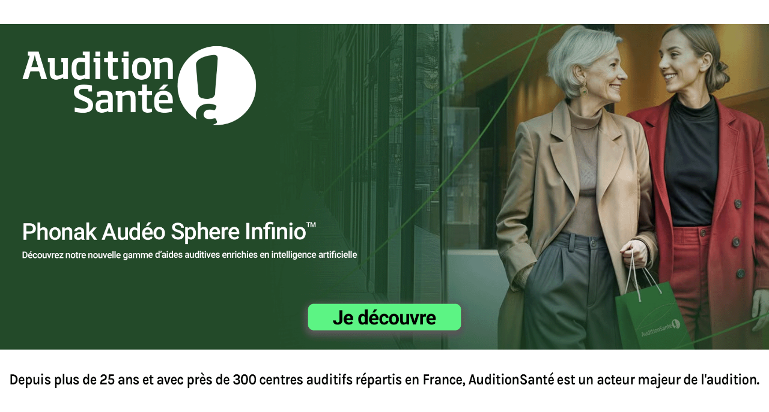

--- FILE ---
content_type: text/html; charset=UTF-8
request_url: https://www.annuaire-audition.com/audioprothesiste/ingrid-labedan-978.html
body_size: 8678
content:
<!DOCTYPE html>

<html lang="fr">
	<head>
								<link
		rel="preload" href="/assets/fonts/quicksand/quicksand-v7-latin-300.woff2?font-display=optional" as="font" type="font/woff2" crossorigin> 		<link
		rel="preload" href="/assets/fonts/quicksand/quicksand-v7-latin-500.woff2?font-display=optional" as="font" type="font/woff2" crossorigin>
				<link
		rel="preload" href="/assets/fonts/quicksand/quicksand-v7-latin-700.woff2?font-display=optional" as="font" type="font/woff2" crossorigin>
				<link rel="preload" href="/assets/fonts/quicksand/quicksand-v7-latin-regular.woff2?font-display=optional" as="font" type="font/woff2" crossorigin>
						<link
		rel="preload" href="/assets/fonts/worksans/work-sans-v3-latin-700.woff2?font-display=optional" as="font" type="font/woff2" crossorigin> 		<link
		rel="preload" href="/assets/fonts/worksans/work-sans-v3-latin-regular.woff2?font-display=optional" as="font" type="font/woff2" crossorigin>

				<link rel="preload" href="/assets/images/svg/arrowIcon_smallblue.svg" as="image" type="image/svg+xml"/>

		<link rel="preload" href="/assets/css/jquery-ui.min.css" as="style">
		<link href="/assets/css/jquery-ui.min.css" rel="stylesheet">

		<link rel="preload" href="/assets/css/styles.min.css" as="style">
		<link href="/assets/css/styles.min.css" rel="stylesheet">

		<link rel="preload" href="/assets/css/custom.css" as="style">
		<link href="/assets/css/custom.css" rel="stylesheet">

		<link rel="preload" href="/assets/css/coccinet.css" as="style">
		<link href="/assets/css/coccinet.css" rel="stylesheet">

		<link href="https://unpkg.com/aos@2.3.1/dist/aos.css" rel="stylesheet">

		<link rel="preconnect" href="https://fonts.googleapis.com">
		<link rel="preconnect" href="https://fonts.gstatic.com" crossorigin>
		<link href="https://fonts.googleapis.com/css2?family=Work+Sans:ital,wght@0,100..900;1,100..900&display=swap" rel="stylesheet">

		<link rel="preconnect" href="https://fonts.gstatic.com" crossorigin>
		<link
		rel="preconnect" href="https://cdnjs.cloudflare.com" crossorigin>
		
		<meta charset="utf-8"/>
		<meta http-equiv="X-UA-Compatible" content="IE=edge,chrome=1"/>
		<meta name="description" content="Prenez rendez-vous avec Ingrid LABEDAN, audioprothésiste à DAX. Consultez ses coordonnées et son adresse sur l&#039;Annuaire de l&#039;Audition."/>
		<meta name="viewport" content="width=device-width,initial-scale=1">

		<link rel="apple-touch-icon" sizes="57x57" href="/assets/images/favicon/apple-icon-57x57.png">
		<link rel="apple-touch-icon" sizes="60x60" href="/assets/images/favicon/apple-icon-60x60.png">
		<link rel="apple-touch-icon" sizes="72x72" href="/assets/images/favicon/apple-icon-72x72.png">
		<link rel="apple-touch-icon" sizes="76x76" href="/assets/images/favicon/apple-icon-76x76.png">
		<link rel="apple-touch-icon" sizes="114x114" href="/assets/images/favicon/apple-icon-114x114.png">
		<link rel="apple-touch-icon" sizes="120x120" href="/assets/images/favicon/apple-icon-120x120.png">
		<link rel="apple-touch-icon" sizes="144x144" href="/assets/images/favicon/apple-icon-144x144.png">
		<link rel="apple-touch-icon" sizes="152x152" href="/assets/images/favicon/apple-icon-152x152.png">
		<link rel="apple-touch-icon" sizes="180x180" href="/assets/images/favicon/apple-icon-180x180.png">
		<link rel="icon" type="image/png" sizes="192x192" href="/assets/images/favicon/android-icon-192x192.png">
		<link rel="icon" type="image/png" sizes="32x32" href="/assets/images/favicon/favicon-32x32.png">
		<link rel="icon" type="image/png" sizes="96x96" href="/assets/images/favicon/favicon-96x96.png">
		<link rel="icon" type="image/png" sizes="16x16" href="/assets/images/favicon/favicon-16x16.png">
		<link rel="manifest" href="/assets/images/favicon/manifest.json">
		<meta name="msapplication-TileColor" content="#ffffff">
		<meta name="msapplication-TileImage" content="/assets/images/favicon/ms-icon-144x144.png">
		<meta name="theme-color" content="#ffffff">

		
		<title>Ingrid LABEDAN - Audioprothésiste à DAX
			| Annuaire Audition</title>
		<link rel="canonical" href="https://www.annuaire-audition.com/audioprothesiste/ingrid-labedan-978.html"/>
				
		<script type="text/javascript">
			window.dataLayer = window.dataLayer || [];
		</script>

					<script type="text/javascript">
				window.dataLayer.push({
          event: 'promotionView',
          ecommerce: {
          promoView: {
          promotions: [                    {
          id: '107741',
          name: 'ÉCOUTER VOIR AUDITION MUTUALISTE',
          creative: 'fiche-audioprothesiste',
          position: '1'
          }
                    ]
          }
          }
          });
			</script>
		
		<!-- Google Tag Manager -->
		<script>
			(function (w, d, s, l, i) {
w[l] = w[l] || [];
w[l].push({'gtm.start': new Date().getTime(), event: 'gtm.js'});
var f = d.getElementsByTagName(s)[0],
j = d.createElement(s),
dl = l != 'dataLayer' ? '&l=' + l : '';
j.async = true;
j.src = 'https://www.googletagmanager.com/gtm.js?id=' + i + dl;
f.parentNode.insertBefore(j, f);
})(window, document, 'script', 'dataLayer', 'GTM-PVPZL8M');
		</script>

		<!-- End Google Tag Manager -->
	</head>
</html>
<body  >
    <!-- Google Tag Manager (noscript) -->
    <noscript><iframe src="https://www.googletagmanager.com/ns.html?id=GTM-PVPZL8M"
    height="0" width="0" style="display:none;visibility:hidden"></iframe></noscript>
    <!-- End Google Tag Manager (noscript) -->
    
    <div class="interstitiel">
        <div class="wrapper">
            <ins data-revive-zoneid="32" data-revive-id="5830c0cac557d7c703aefe5a13bae980"></ins>
            <a class="close btn btn_whiteBkg btn_blueBorder btn_zIndex" href="#" target="_blank">fermer</a>
        </div>
    </div>
    
<div class="bigsearch">
    <div class="bigsearch-header">
                <div class="bigsearch-header-nav grid-x align-justify cell align-middle align-self-top grid-container">
                    <div class="navMain-brand">
                <a href="/">
                    <img class="navMain-brand-image" src="/assets/images/svg/logo_blue.svg" />
                </a>
            </div>
            <button id="bigsearch-exit" class="bigsearch-header-nav-btn btn_exit"><img id="bigsearch-exitImg" alt="bouton exit" src="/assets/images/svg/icon_exit_blue.svg"/></button>
        </div>
        <div class="bigsearch-header-searchBar">
            
<header class="headerSearchBar grid-y align-middle">
    
    
                    <div class="headerSearchBar-title ">Que recherchez vous ?</div>
        
        
<div class="grid-container search-container">
    <form action="/recherche"
        class="searchBar grid-x align-center  ">
        
                <div class="searchBar-group">
                          <input 
                type="text" 
                name="q" 
                autocomplete="off" id="bigsearchInput"
                class="searchBar-group-input  "
                placeholder="Mot clé, praticien, établissement, produit..." 
                entity="bigsearch"
                required="true"
              />
                          
            
        </div>
        
                              <button type="submit" class="btn btn-extra">Rechercher</button>
                  
            </form>
    </div>


                
    
    </header>
        </div>
        <!-- <input type="hidden" id="bigsearch"> -->

    </div>
</div>

    <div class="header_container">
            
<nav class="navMain   navMain_active  js-nav-main">
    <div class="grid-container grid-x align-justify align-middle cell">
        <div class="navMain-hamburger js-navmain-toggle active">
            <div class="navMain-hamburger-bar"></div>
            <div class="navMain-hamburger-bar"></div>
            <div class="navMain-hamburger-bar"></div>
        </div>
                <div class="navMain-responsive js-navmain-responsive flex-container flex-dir-column align-center align-middle">
            <div class="navMain-responsive-header flex-container align-middle align-justify">
                <div class="navMain-close js-navmain-toggle">
                    <img src="/assets/images/svg/icon_close_white.svg" />
                </div>
                <div>
                    <a href="/"><img src="/assets/images/svg/logo_white_small.svg" /></a>
                </div>
                <div>
                    <img class="navMain-menu-element navMain-menu-element_navResponsive" src="/assets/images/svg/magnifyingGlass_white.svg" />
                </div>
            </div>
                    <div class="flex-container flex-dir-column wrapper-menu-mobile">
                            
                        </div>
        </div>
        <div class="navMain-brand">
            <a href="/">
                <img class="navMain-brand-image" src="/assets/images/svg/logo_blue.svg" />
            </a>
        </div>
        <div class="navMain-menu wrapper-menu-desktop">
                                                <a class="navMain-menu-element active" href="/centres-audioprothese">Annuaire</a>
                                                                <a class="navMain-menu-element" href="/actualite">Actualités</a>
                                                                <a class="navMain-menu-element" href="/guides">Guides</a>
                                                                <a class="navMain-menu-element" href="/produits-aide-auditive">Produits</a>
                                                                <a class="navMain-menu-element" href="/auditiontv-pro">Audition TV</a>
                                                                <a class="navMain-menu-element" href="/agenda">Évènements</a>
                                                                <a class="navMain-menu-element" href="/espacepro">Espace pro</a>
                                                                <a class="navMain-menu-element navMain-menu-element_borderRadius js-popup-open">Test d&#039;audition</a>
                                                    <img class="navMain-menu-element_desktop navMain-menu-element" src="/assets/images/svg/magnifyingGlass_blue.svg" />
                    </div>
        
                
            </div>
        <div class="popup flex-container align-center align-middle js-popup js-popup-close">
  <div class="popup-ctt">
    <div class="popup-ctt-close js-popup-close"></div>
    <div class="popup-ctt-title">Audition info Service<br />Service gratuit d’aide à la personne </div>
    <p class="popup-ctt-text">Avec Audition info Service <b>faites tester gratuitement votre audition par un
        audioprothésiste</b> près de chez vous</p>

    <form name="test_audition_full" method="post">
    <input type="text" id="test_audition_full_prenom" name="test_audition_full[prenom]" required="required" placeholder="Votre prénom" class="popup-ctt-form-input" />
    <input type="text" id="test_audition_full_nom" name="test_audition_full[nom]" required="required" placeholder="Votre nom" class="popup-ctt-form-input" />
    <input type="text" id="test_audition_full_telephone" name="test_audition_full[telephone]" required="required" placeholder="Votre téléphone (fixe ou mobile)" class="popup-ctt-form-input" />
    <input type="text" id="test_audition_full_email" name="test_audition_full[email]" required="required" placeholder="Votre adresse email" class="popup-ctt-form-input" />
    <button type="submit" id="test_audition_full_valider" name="test_audition_full[valider]" class="popup-ctt-form-submit btn">Valider</button>

    <p class="rgpd-popup">Les données personnelles collectées dans ce formulaire peuvent être transmises à des tiers.
      Pour plus d'informations, <span class="cur-pointer" id="engagement-rgpd">voir notre engagement RGPD</span>.</p>

    <input type="hidden" id="testAuditionRecaptchaResponse" name="recaptcha-response">

    <input type="hidden" id="test_audition_full__token" name="test_audition_full[_token]" value="-XZaBOGI12KiJEqpSObGovOC_3LtOuQ_T5ZWZX45RMs" /></form>

    <script src="https://www.google.com/recaptcha/api.js?render=6LflnFMqAAAAALugDqOSPbsGYbGPMF_BZRU3NP5X"></script>
    <script>
      grecaptcha.ready(function () {
        grecaptcha.execute('6LflnFMqAAAAALugDqOSPbsGYbGPMF_BZRU3NP5X', {
          action: 'audition_info_service'
        }).then(function (token) {
          document.getElementById('testAuditionRecaptchaResponse').value = token
        });
      });
    </script>


        <!-- <form class="popup-ctt-form">
          <input class="popup-ctt-form-input" name="email" id="email" type="text" placeholder="Votre adresse email">
          <input class="popup-ctt-form-submit js-popup-close btn" type="submit" class="btn">
        </form> -->
  </div>
</div></nav>

    </div>
    <div class="dropdown_backdrop"></div>
    <div class="adMain">
        <img class="adMain-img" alt="" src="/assets/images/adFull.jpg" />
        <a class="adMain-btn btn btn_whiteBkg btn_blueBorder">revenir au site   ></a>
    </div>
    <div class="page_container page_container_active">
        
    <div class="grid-container">
        <div class="grid-x align-justify rowMargin_medium">
            
<div itemscope itemtype="http://schema.org/BreadcrumbList" class="breadcrumb js-breadcrumb-scroll">
                        <span itemprop="itemListElement" itemscope itemtype="http://schema.org/ListItem" class="breadcrumb-arrow">
                <a itemprop="item" class="breadcrumb-link" href="/annuaire">
                    <span itemprop="name">Annuaire</span>
                    <meta itemprop="position" content="1" />
                </a>
                            </span>
                                <span itemprop="itemListElement" itemscope itemtype="http://schema.org/ListItem" class="breadcrumb-arrow">
                <a itemprop="item" class="breadcrumb-link" href="/audioprothesiste">
                    <span itemprop="name">Audioprothésiste</span>
                    <meta itemprop="position" content="2" />
                </a>
                            </span>
                                <span itemprop="itemListElement" itemscope itemtype="http://schema.org/ListItem" class="breadcrumb-link active">
                <a itemprop="item" href="#">
                    <span itemprop="name">Ingrid LABEDAN</span>
                    <meta itemprop="position" content="3" />
                </a>
            </span>
            </div>
        </div>
    </div>
    <div class="rowMargin_annuairePage">
        <div class="grid-container" itemscope itemtype="http://schema.org/LocalBusiness">
            <div class="grid-x align-justify">
                <div id="pageLeft" class="cell large-7 medium-12 marginAnnuaireLeftSide">
                    <div class="cell large-offset-0 large-7 medium-offset-0 medium-8 small-12">
                        <header class="headerAnnuairePageAudioprothesist">
    <div class="headerAnnuairePageAudioprothesist-image">
                <div class="avatar  avatar_audio" style="background-image: url('/assets/images/avatars/femme-audio.svg')"></div>
            </div>
    <div>
        <h1 class="headerAnnuairePageAudioprothesist-name" itemprop ="name">
            Ingrid <span>LABEDAN</span>
        </h1>
        <div class="headerAnnuairePageAudioprothesist-job">
                            Audioprothésiste D.E 
                
                                                    </div>
        </header>
                    </div>
                    <div class="grid-x align-center hide-for-large">
                        <div class="cell medium-8">
                            <div class="filtersContainer  wrapper-button-mobile">                                
                            </div>
                        </div>
                    </div>
                    <div class="grid-x align-center hide-for-large">
                        <div class="cell medium-8 wrapper-adresse-mobile">
                            
                        </div>
                    </div>
                    
                    
                                        
                </div>
                <div class="cell large-5 show-for-large paddingSeparator" data-sticky-container>
                    <div class="sticky" data-sticky data-margin-top="8.4" data-anchor="pageLeft">
                        <div class="filtersContainer wrapper-button-desktop">
                            
<section class="shortList">
		<div class="shortList-cards" id=filter-elements>
					<div class="grid-x">
			
																			<div>
						
							
<a  href="#center-107741"  class="cardsFilter btn btn_whiteBkg btn_blueBorder btn_rounded grid-x align-justify align-middle ">
    <p class="cardsFilter-title">Centre 1</p>
    <span class="cardsFilter-number">
    		</span>
</a>
						</div>
												</div>
											</section>
                        </div>
                    </div>
                </div>
            </div>
        </div>
    </div>

                <div class="rowMargin">
            <div class="grid-container">
                <div class="grid-x grid-margin-x">
                                                                                                        
                    <h2 class="headerTitleAndLink-group-title">Centre d&#039;audition où exerce l&#039;audioprothésiste</h2>
                                            <div class="cell medium-12 small-12 rowMargin" id="center-107741">
                            
                            <div class="cardsCenters">
                                <div data-number="" class="wrapper-cards fiche_unique cardscenters_padding" itemprop="address" itemscope itemtype="http://schema.org/PostalAddress">
								<div class="cardsCenters-image" style="background-image:url('https://www.annuaire-audition.com/medias/images/5860-medium.jpg')"></div>

							<h3 class="cardsCenters-title" itemprop="name">
					<a class="linkforCard" href="/centres-audioprothese/dax-40100/ecouter-voir-audition-mutualiste-107741.html">ÉCOUTER VOIR AUDITION MUTUALISTE</a>
				</h3>
			
							<div class="cardsCenters-tagline" itemprop="description">
	Rencontrez l’un de nos audioprothésistes ECOUTER VOIR. Vous aurez la garantie...</div>
										<div class="flex-container">
											<div class="cardsCenters-address">
							<div class="cardsCenters-address-text cardsCenters-address-text_phone" itemprop="telephone">
								<div class="cardsCenters-phone">
                  	<div>
					<div class="contact-phone-obfuscated">
        <a class="afficher_num" href="javascript:;" onClick="dataLayer.push({
          'event': 'afficherTelephone',
          'nom': 'ÉCOUTER VOIR AUDITION MUTUALISTE',
          'id': '107741',
          'numero': '05 58 58 58 69',
          'page-type': 'fiche-audioprothesiste'
        });">Afficher le N°<a>
				<div itemprop="telephone" class="contact-text-street hide">
					<a href="tel:05 58 58 58 69">05 58 58 58 69</a>
				</div>
			</div>
			</div>

							  </div>
							</div>
						</div>
										<div class="cardsCenters-address">
						<div class="cardsCenters-address-text">
							<div class="cardsCenters-address-text-street" itemprop="streetAddress">36 rue Pascal Lafitte<br />
</div>
															<div>
									<span class="cardsCenters-address-text-zipCode" itemprop="postalCode">40100</span>
									<span itemprop="addressLocality">
										DAX</span>
								</div>
																				</div>
					</div>
				</div>
						<div class="cardsCenters-links">
									<a class="btn btn_whiteBkg btn-white btn_zIndex cardWebsite  btn_blueBorder" href="https://www.ecoutervoir.fr/trouver-un-magasin/dax-3//?utm_source=store+Locator&amp;utm_medium=CTA&amp;utm_campaign=annuaire+de+l%27audition" target="_blank">site web</a>
													<a class="btn btn-black btn_zIndex cardWebsite" href="https://www.ecoutervoir.fr/trouver-un-magasin/dax-3//?utm_source=store+Locator&amp;utm_medium=CTA&amp;utm_campaign=annuaire+de+l%27audition" target="_blank">Prendre RDV</a>
							</div>
					</div>

                                <div class="map noShadow noMargin" 
                                    data-name="ÉCOUTER VOIR AUDITION MUTUALISTE" 
                                    data-coords="[43.6941, -1.03267]" 
                                    data-zoom="18" 
                                    data-color="#ff654f" 
                                    data-icon="/assets/images/avatars/femme-audio.svg"
                                    data-tileserver="https://api.mapbox.com/styles/v1/mapbox/streets-v11/tiles/{z}/{x}/{y}?access_token=pk.eyJ1IjoiYW1pbmViYWtsb3V0aTg3IiwiYSI6ImNsM3luY3l0MjBmaGIzanF3aGdtc3B2ZjUifQ.SYKWLNpTWwXoNT19fqSIZw" 
                                    data-attribution="© <a href='https://www.mapbox.com/about/maps/'>Mapbox</a> © <a href='http://www.openstreetmap.org/copyright'>OpenStreetMap</a> <strong><a href='https://www.mapbox.com/map-feedback/' target='_blank'>Improve this map</a></strong>">
                                </div>

                                                                    <div class="wrapper-cards cardsCenters cardsCenters_padding">
                                        <section class="annuairePageSchedule">
    <h2 class="annuairePageSchedule-title">Horaires</h2>
    <div class="grid-x grid-margin-x">
        <div class="cell large-6 medium-12">
            <div class="annuairePageSchedule-schedule">
                                                            <div class="annuairePageSchedule-schedule-row">
                                                <div class="annuairePageSchedule-schedule-row-day">
                                Lundi
                            </div>
                            <div class="annuairePageSchedule-schedule-row-hours">
                                de 09:00 à 12:30 et de 13:30 à 17:00
                            </div>
                        </div>
                                                            <div class="annuairePageSchedule-schedule-row">
                                                <div class="annuairePageSchedule-schedule-row-day">
                                Mardi
                            </div>
                            <div class="annuairePageSchedule-schedule-row-hours">
                                de 09:00 à 12:30 et de 13:30 à 17:00
                            </div>
                        </div>
                                                            <div class="annuairePageSchedule-schedule-row">
                                                <div class="annuairePageSchedule-schedule-row-day">
                                Mercredi
                            </div>
                            <div class="annuairePageSchedule-schedule-row-hours">
                                Fermé
                            </div>
                        </div>
                                                            <div class="annuairePageSchedule-schedule-row">
                                                <div class="annuairePageSchedule-schedule-row-day">
                                Jeudi
                            </div>
                            <div class="annuairePageSchedule-schedule-row-hours">
                                de 09:00 à 12:30 et de 13:30 à 17:00
                            </div>
                        </div>
                            </div>
        </div>
        <div class="cell large-6 medium-12">
            <div class="annuairePageSchedule-schedule">
                                                            <div class="annuairePageSchedule-schedule-row">
                                                <div class="annuairePageSchedule-schedule-row-day">
                                Vendredi
                            </div>
                            <div class="annuairePageSchedule-schedule-row-hours">
                                de 09:00 à 12:30 et de 13:30 à 17:00
                            </div>
                        </div>
                                                            <div class="annuairePageSchedule-schedule-row">
                                                <div class="annuairePageSchedule-schedule-row-day">
                                Samedi
                            </div>
                            <div class="annuairePageSchedule-schedule-row-hours">
                                Fermé
                            </div>
                        </div>
                                                            <div class="annuairePageSchedule-schedule-row active">
                                                <div class="annuairePageSchedule-schedule-row-day">
                                Dimanche
                            </div>
                            <div class="annuairePageSchedule-schedule-row-hours">
                                Fermé
                            </div>
                        </div>
                            </div>
        </div>
    </div>
</section>
                                    </div>
                                
                                                            </div>

                            
                                                    
                        </div>
                        
                                    </div>
            </div>
        </div>
    
        
    
            <div class="rowMargin" >
    <div class="grid-container" itemscope itemtype="https://schema.org/FAQPage">
        <div class="faqs grid-x grid-margin-x">
            <h2 class="headerTitleAndLink-group-title">Questions fréquentes</h2>
                            <li class="faq">
    <div itemscope itemprop="mainEntity" itemtype="https://schema.org/Question">
        <h3 itemprop="name" class="question">Dans quel centre exerce l&#039;audioprothésiste Ingrid LABEDAN ?</h3>
        <div itemscope itemprop="acceptedAnswer" itemtype="https://schema.org/Answer" class="answer">
            <div itemprop="text">
                Ingrid LABEDAN exerce dans 1 centre :<br/><ul><li>ÉCOUTER VOIR AUDITION MUTUALISTE - 36 rue Pascal Lafitte 40100 DAX</li></ul>
            </div>
        </div>
    </div>
</li>
                              <li class="faq">
    <div itemscope itemprop="mainEntity" itemtype="https://schema.org/Question">
        <h3 itemprop="name" class="question">Comment contacter Ingrid LABEDAN ?</h3>
        <div itemscope itemprop="acceptedAnswer" itemtype="https://schema.org/Answer" class="answer">
            <div itemprop="text">
                Ingrid LABEDAN peut être contacté par téléphone au :<ul><li>ÉCOUTER VOIR AUDITION MUTUALISTE - 05 58 58 58 69</li></ul>
            </div>
        </div>
    </div>
</li>
                              <li class="faq">
    <div itemscope itemprop="mainEntity" itemtype="https://schema.org/Question">
        <h3 itemprop="name" class="question">Quelle est la formation et quels sont les diplômes de Ingrid LABEDAN ?</h3>
        <div itemscope itemprop="acceptedAnswer" itemtype="https://schema.org/Answer" class="answer">
            <div itemprop="text">
                Ingrid LABEDAN possède le diplôme d'Audioprothésiste D.E
            </div>
        </div>
    </div>
</li>
                      </div>
    </div>
</div>    
        
        <div class="contact-element">
        <div class="auContact">
    <div class="auContact-float">
        <svg width="24px" height="16px" viewBox="0 0 24 16">
            <g id="Symbols" stroke="none" stroke-width="1" fill="none" fill-rule="evenodd">
                <g id="cta/contact" transform="translate(-13.000000, -17.000000)">
                    <g transform="translate(13.000000, 17.000000)" id="Group">
                        <g>
                            <rect id="Rectangle-12" fill="#FFFFFF" x="1" y="0" width="22" height="16" rx="2"></rect>
                            <path d="M0.5390625,2 L11.4801268,8.68247693 C11.7994198,8.87749155 12.2008653,8.87795956 12.5206121,8.68368992 L23.5212402,2" id="z" stroke="#4D9BFB" stroke-width="2"></path>
                        </g>
                    </g>
                </g>
            </g>
        </svg>
    </div>
    <div class="auContact-block">
        <div class="auContact-block-header grid-x align-middle align-justify">
            <img alt="" src="/assets/images/svg/icon_annuaire.svg"/>
            <div class="auContact-block-header-infos grid-y align-justify">
                <p>+33 9 72 64 96 09</p>
                <p>hello@annuaireaudition.com</p>
            </div>
            <div class="auContact-block-header-exit">
                <img alt="" src="/assets/images/svg/icon_exit_white.svg"/>
            </div>
        </div>
        <div class="auContact-block-content grid-y align-justify">
            <div class="auContact-block-content-feed">
                <div class="auContact-block-content-inner grid-y align-middle">
                    <div class="auContact-block-content-feed-item auContact-block-content-feed-item_question">Bonjour, comment puis-je vous aider ?</div>
                </div>
            </div>
            <div class="auContact-block-content-buttons auContact-block-content-buttons_active">
                <p class="auContact-block-content-buttons-desc">Sélectionner une réponse en cliquant dessus</p>
                <div class="auContact-block-content-buttons-button btn btn_blueBorder btn_rounded btn_whiteBkg">Je souhaite paraître dans l'annuaire</div>
                <div class="auContact-block-content-buttons-button btn btn_blueBorder btn_rounded btn_whiteBkg">Je souhaite avoir des renseignements</div>
            </div>
            <div class="auContact-block-content-answerBlock">
                <p data-placeholder="Entrez votre email juste ici" class="auContact-block-content-answerBlock-input" contenteditable="true"></p>
                <img alt="" class="auContact-block-content-answerBlock-button" src="/assets/images/svg/icon_send.svg" />
            </div>
        </div>
    </div>
</div>
    </div>
    

<script>

'use strict'




const mapsIdAdd = (() => { // @note Affecter ou réafecter une id pour chaque carte afin d'éviter les conflits.
  let i = 1
  document.querySelectorAll('.map').forEach(function(map) {
    map.id = 'map' + i
    i++
  })
})()

// @note Permet l'animation unique des marqueurs au lancement de la page.

const maps = (() => {
  document.querySelectorAll('.map').forEach(function(item) {
    const map = () => {
      const el = document.getElementById(item.id),
            coords = JSON.parse(el.dataset.coords),
            map = L.map(item.id).setView(coords, el.dataset.zoom)
      L.tileLayer(
        el.dataset.tileserver,
        {attribution: el.dataset.attribution}
      ).addTo(map)
      if (el.dataset.name) {
        const divIcon = L.divIcon({
          className: 'active',
          html: '<img src="'+el.dataset.icon+'">',
          iconAnchor  : [20, 40],
          iconSize    : [40, 40],
          popupAnchor : [0, -60],
          //iconUrl:       el.dataset.icon,
		  //iconRetinaUrl: el.dataset.icon,
		  //shadowUrl:     el.dataset.icon,
        })
        const marker = L.marker(coords, {icon: divIcon})
        //marker.bindPopup(el.dataset.name)
        //marker.openPopup()
        marker.addTo(map)
      }
    }
    window.addEventListener('load', function() {
      map()
    })
  })
})()


</script>

    </div>
    <footer class="footerMain">
	<div class="grid-container">
		<div class="grid-x grid-margin-x">
			<div class="footerMain-essentials cell large-3 medium-12">
				<img class="footerMain-essentials-logo" src="/assets/images/svg/logo_white_big.svg"/>
				<div class="footerMain-essentials-legal show-for-large">
					<span>© 2018</span>
					|
					<a class="footerMain-essentials-legal-link" href="/informations-legales">Mentions légales</a>
					|
					<a class="footerMain-essentials-legal-link" href="/plan-du-site">Plan du site</a>
				</div>
			</div>
			<div class="footerMain-menu cell large-3 medium-12">
				<div class="grid-x">

					<div class="cell large-5 medium-12">

						<a class="footerMain-menu-link" href="/annuaire">annuaire</a>
						<a class="footerMain-menu-link" href="/produits-aide-auditive">produits</a>
						<a class="footerMain-menu-link" href="/actualite">actualités</a>
						<a class="footerMain-menu-link" href="/auditiontv">audition tv</a>
					</div>

					<div class="cell large-7 medium-12">

						<a class="footerMain-menu-link" href="/agenda">évènements</a>
						<a class="footerMain-menu-link" href="/espacepro">espace pro</a>


						<a class="footerMain-menu-link" href="/presse-audiophonologie">presse pro</a>
						<a class="footerMain-menu-link btnAchat" href="/acheter-annuaire">acheter l'annuaire</a>

					</div>
				</div>
			</div>
			<div class="footerMain-connexion cell large-3 medium-12 align-justify">
				<div class="footerMain-connexion-ctt">
					<div class="footerMain-connexion-ctt-text">
						<span>Vous êtes client de l’annuaire de l’audition ?</span>
						Accédez à votre espace privé sécurisé
					</div>
					<a class="btn btn_whiteBkg footerMain-connexion-ctt-btn" href="https://si.annuaire-audition.com/admin" target="_blank">Connexion</a>
				</div>
			</div>
			<div class="footerMain-social cell large-3 medium-12">
				<div class="footerMain-social-text">
					Recevez nos dernières actualités :
				</div>

				<form name="newsletter" method="get" action="https://www.express-mailing.com/gestion/abonnement.php" id="inscription_newsletter" class="footerMain-social-form">
					<input type="hidden" name="liste" value="8B16FD9E">
					<input type="email" id="newsletter_email" name="email" required="required" placeholder="marie.dupont@gmail.com" class="footerMain-social-form-input searchBar">
					<div id="html_element"></div>
					<button type="submit" id="newsletter_envoyer" name="envoyer" class="footerMain-social-form-send">Envoyer</button>
				</form>
				<p>Les données personnelles collectées dans ce formulaire peuvent être transmises à des tiers. Pour plus d'informations, voir notre
					<a href="/informations-legales#rgpd">engagement RGPD</a>.</p>
				<script src="https://www.google.com/recaptcha/api.js?onload=onloadCallback&render=explicit" async defer></script>

				<div id="newsletter_flash_notice" class="flash-notice" style="display:none">
					Merci pour votre inscription !
				</div>
				<div id="newsletter_flash_error" class="flash-notice" style="display:none;color:red;">
					Vérifiez le reCAPTCHA SVP !
				</div>
				<div class="footerMain-social-icons">
					
<div class="socialIcon">
    <a class="socialIcon-link socialIcon-link_contact" href="/contact" target="">
                            <svg width="24px" height="16px" viewBox="0 0 24 16">
                <g id="Symbols" stroke="none" stroke-width="1" fill="none" fill-rule="evenodd">
                    <g id="cta/contact" transform="translate(-13.000000, -17.000000)">
                        <g transform="translate(13.000000, 17.000000)" id="Group">
                            <g>
                                <rect id="Rectangle-12" fill="#FFFFFF" x="1" y="0" width="22" height="16" rx="2"></rect>
                                <path d="M0.5390625,2 L11.4801268,8.68247693 C11.7994198,8.87749155 12.2008653,8.87795956 12.5206121,8.68368992 L23.5212402,2" id="z" stroke="#4D9BFB" stroke-width="2"></path>
                            </g>
                        </g>
                    </g>
                </g>
            </svg>
            <span>contact</span>
            </a>
</div>
					
<div class="socialIcon">
    <a class="socialIcon-link " href="https://www.facebook.com/santeauditive/" target="_blank">
                    <div class="socialIcon-link-icon" style="background: no-repeat url(/assets/images/svg/icon_fb_white.svg) center / 100%"></div>
            <div class="socialIcon-link-hover" style="background: no-repeat url(/assets/images/svg/icon_fb_blue.svg) center / 100%"></div>
                    </a>
</div>
					
<div class="socialIcon">
    <a class="socialIcon-link " href="https://twitter.com/annuaireaudio" target="_blank">
                    <div class="socialIcon-link-icon" style="background: no-repeat url(/assets/images/svg/icon_twitter_white.svg) center / 100%"></div>
            <div class="socialIcon-link-hover" style="background: no-repeat url(/assets/images/svg/icon_twitter_blue.svg) center / 100%"></div>
                    </a>
</div>
				</div>
			</div>
			<div class="footerMain-essentials-legal hide-for-large">
				<span>© 2018</span>
				|
				<a class="footerMain-essentials-legal-link" href="/informations-legales">Mentions légales</a>
				|
				<a class="footerMain-essentials-legal-link" href="/plan-du-site">Plan du site</a>
			</div>
		</div>
	</div>
</footer>

	<div class="accept-cookie-bar">
		<span>En poursuivant votre navigation sur le site, vous acceptez l'utilisation de cookies dans le respect de
			<a href="/informations-legales" title="Mentions légales et conditions d'utilisation">notre politique de protection de votre vie privée</a>
		</span>
		<button id="accept_cookie" type="button" class="btn">J'accepte</button>
	</div>

<button onclick="topFunction()" id="scrollTop" title="Haut de page">Haut de page</button>

<script src="https://code.jquery.com/jquery-3.3.1.min.js" integrity="sha256-FgpCb/KJQlLNfOu91ta32o/NMZxltwRo8QtmkMRdAu8=" crossorigin="anonymous"></script>
<script src="https://code.jquery.com/ui/1.12.1/jquery-ui.min.js" integrity="sha256-VazP97ZCwtekAsvgPBSUwPFKdrwD3unUfSGVYrahUqU=" crossorigin="anonymous"></script>
<script src="https://ajax.googleapis.com/ajax/libs/jqueryui/1.11.1/i18n/jquery-ui-i18n.min.js"></script>
<script src="https://unpkg.com/aos@2.3.1/dist/aos.js"></script>
<script src="/assets/js/bundle.min.js"></script>
<script src="/assets/js/custom.js"></script>



<script async src="//si.annuaire-audition.com/openx/www/delivery/asyncjs.php"></script><script src="https://www.google.com/recaptcha/api.js" async defer></script><script type="text/javascript">
var onloadCallback = function () {
grecaptcha.render('html_element', {'sitekey': '6LcXdnoUAAAAANl-vUMPGvayqMOBp-L2V1fqhVS6'});

$('#newsletter_envoyer').click(function (event) {
event.preventDefault()
var rcres = grecaptcha.getResponse();
if (rcres.length) {
grecaptcha.reset();
$('#inscription_newsletter').submit()
$('#newsletter_flash_error').hide();
} else {
$('#newsletter_flash_error').show();
}
});
};</script></body></html>


--- FILE ---
content_type: text/html; charset=utf-8
request_url: https://www.google.com/recaptcha/api2/anchor?ar=1&k=6LflnFMqAAAAALugDqOSPbsGYbGPMF_BZRU3NP5X&co=aHR0cHM6Ly93d3cuYW5udWFpcmUtYXVkaXRpb24uY29tOjQ0Mw..&hl=en&v=TkacYOdEJbdB_JjX802TMer9&size=invisible&anchor-ms=20000&execute-ms=15000&cb=nkb6egbirul2
body_size: 45618
content:
<!DOCTYPE HTML><html dir="ltr" lang="en"><head><meta http-equiv="Content-Type" content="text/html; charset=UTF-8">
<meta http-equiv="X-UA-Compatible" content="IE=edge">
<title>reCAPTCHA</title>
<style type="text/css">
/* cyrillic-ext */
@font-face {
  font-family: 'Roboto';
  font-style: normal;
  font-weight: 400;
  src: url(//fonts.gstatic.com/s/roboto/v18/KFOmCnqEu92Fr1Mu72xKKTU1Kvnz.woff2) format('woff2');
  unicode-range: U+0460-052F, U+1C80-1C8A, U+20B4, U+2DE0-2DFF, U+A640-A69F, U+FE2E-FE2F;
}
/* cyrillic */
@font-face {
  font-family: 'Roboto';
  font-style: normal;
  font-weight: 400;
  src: url(//fonts.gstatic.com/s/roboto/v18/KFOmCnqEu92Fr1Mu5mxKKTU1Kvnz.woff2) format('woff2');
  unicode-range: U+0301, U+0400-045F, U+0490-0491, U+04B0-04B1, U+2116;
}
/* greek-ext */
@font-face {
  font-family: 'Roboto';
  font-style: normal;
  font-weight: 400;
  src: url(//fonts.gstatic.com/s/roboto/v18/KFOmCnqEu92Fr1Mu7mxKKTU1Kvnz.woff2) format('woff2');
  unicode-range: U+1F00-1FFF;
}
/* greek */
@font-face {
  font-family: 'Roboto';
  font-style: normal;
  font-weight: 400;
  src: url(//fonts.gstatic.com/s/roboto/v18/KFOmCnqEu92Fr1Mu4WxKKTU1Kvnz.woff2) format('woff2');
  unicode-range: U+0370-0377, U+037A-037F, U+0384-038A, U+038C, U+038E-03A1, U+03A3-03FF;
}
/* vietnamese */
@font-face {
  font-family: 'Roboto';
  font-style: normal;
  font-weight: 400;
  src: url(//fonts.gstatic.com/s/roboto/v18/KFOmCnqEu92Fr1Mu7WxKKTU1Kvnz.woff2) format('woff2');
  unicode-range: U+0102-0103, U+0110-0111, U+0128-0129, U+0168-0169, U+01A0-01A1, U+01AF-01B0, U+0300-0301, U+0303-0304, U+0308-0309, U+0323, U+0329, U+1EA0-1EF9, U+20AB;
}
/* latin-ext */
@font-face {
  font-family: 'Roboto';
  font-style: normal;
  font-weight: 400;
  src: url(//fonts.gstatic.com/s/roboto/v18/KFOmCnqEu92Fr1Mu7GxKKTU1Kvnz.woff2) format('woff2');
  unicode-range: U+0100-02BA, U+02BD-02C5, U+02C7-02CC, U+02CE-02D7, U+02DD-02FF, U+0304, U+0308, U+0329, U+1D00-1DBF, U+1E00-1E9F, U+1EF2-1EFF, U+2020, U+20A0-20AB, U+20AD-20C0, U+2113, U+2C60-2C7F, U+A720-A7FF;
}
/* latin */
@font-face {
  font-family: 'Roboto';
  font-style: normal;
  font-weight: 400;
  src: url(//fonts.gstatic.com/s/roboto/v18/KFOmCnqEu92Fr1Mu4mxKKTU1Kg.woff2) format('woff2');
  unicode-range: U+0000-00FF, U+0131, U+0152-0153, U+02BB-02BC, U+02C6, U+02DA, U+02DC, U+0304, U+0308, U+0329, U+2000-206F, U+20AC, U+2122, U+2191, U+2193, U+2212, U+2215, U+FEFF, U+FFFD;
}
/* cyrillic-ext */
@font-face {
  font-family: 'Roboto';
  font-style: normal;
  font-weight: 500;
  src: url(//fonts.gstatic.com/s/roboto/v18/KFOlCnqEu92Fr1MmEU9fCRc4AMP6lbBP.woff2) format('woff2');
  unicode-range: U+0460-052F, U+1C80-1C8A, U+20B4, U+2DE0-2DFF, U+A640-A69F, U+FE2E-FE2F;
}
/* cyrillic */
@font-face {
  font-family: 'Roboto';
  font-style: normal;
  font-weight: 500;
  src: url(//fonts.gstatic.com/s/roboto/v18/KFOlCnqEu92Fr1MmEU9fABc4AMP6lbBP.woff2) format('woff2');
  unicode-range: U+0301, U+0400-045F, U+0490-0491, U+04B0-04B1, U+2116;
}
/* greek-ext */
@font-face {
  font-family: 'Roboto';
  font-style: normal;
  font-weight: 500;
  src: url(//fonts.gstatic.com/s/roboto/v18/KFOlCnqEu92Fr1MmEU9fCBc4AMP6lbBP.woff2) format('woff2');
  unicode-range: U+1F00-1FFF;
}
/* greek */
@font-face {
  font-family: 'Roboto';
  font-style: normal;
  font-weight: 500;
  src: url(//fonts.gstatic.com/s/roboto/v18/KFOlCnqEu92Fr1MmEU9fBxc4AMP6lbBP.woff2) format('woff2');
  unicode-range: U+0370-0377, U+037A-037F, U+0384-038A, U+038C, U+038E-03A1, U+03A3-03FF;
}
/* vietnamese */
@font-face {
  font-family: 'Roboto';
  font-style: normal;
  font-weight: 500;
  src: url(//fonts.gstatic.com/s/roboto/v18/KFOlCnqEu92Fr1MmEU9fCxc4AMP6lbBP.woff2) format('woff2');
  unicode-range: U+0102-0103, U+0110-0111, U+0128-0129, U+0168-0169, U+01A0-01A1, U+01AF-01B0, U+0300-0301, U+0303-0304, U+0308-0309, U+0323, U+0329, U+1EA0-1EF9, U+20AB;
}
/* latin-ext */
@font-face {
  font-family: 'Roboto';
  font-style: normal;
  font-weight: 500;
  src: url(//fonts.gstatic.com/s/roboto/v18/KFOlCnqEu92Fr1MmEU9fChc4AMP6lbBP.woff2) format('woff2');
  unicode-range: U+0100-02BA, U+02BD-02C5, U+02C7-02CC, U+02CE-02D7, U+02DD-02FF, U+0304, U+0308, U+0329, U+1D00-1DBF, U+1E00-1E9F, U+1EF2-1EFF, U+2020, U+20A0-20AB, U+20AD-20C0, U+2113, U+2C60-2C7F, U+A720-A7FF;
}
/* latin */
@font-face {
  font-family: 'Roboto';
  font-style: normal;
  font-weight: 500;
  src: url(//fonts.gstatic.com/s/roboto/v18/KFOlCnqEu92Fr1MmEU9fBBc4AMP6lQ.woff2) format('woff2');
  unicode-range: U+0000-00FF, U+0131, U+0152-0153, U+02BB-02BC, U+02C6, U+02DA, U+02DC, U+0304, U+0308, U+0329, U+2000-206F, U+20AC, U+2122, U+2191, U+2193, U+2212, U+2215, U+FEFF, U+FFFD;
}
/* cyrillic-ext */
@font-face {
  font-family: 'Roboto';
  font-style: normal;
  font-weight: 900;
  src: url(//fonts.gstatic.com/s/roboto/v18/KFOlCnqEu92Fr1MmYUtfCRc4AMP6lbBP.woff2) format('woff2');
  unicode-range: U+0460-052F, U+1C80-1C8A, U+20B4, U+2DE0-2DFF, U+A640-A69F, U+FE2E-FE2F;
}
/* cyrillic */
@font-face {
  font-family: 'Roboto';
  font-style: normal;
  font-weight: 900;
  src: url(//fonts.gstatic.com/s/roboto/v18/KFOlCnqEu92Fr1MmYUtfABc4AMP6lbBP.woff2) format('woff2');
  unicode-range: U+0301, U+0400-045F, U+0490-0491, U+04B0-04B1, U+2116;
}
/* greek-ext */
@font-face {
  font-family: 'Roboto';
  font-style: normal;
  font-weight: 900;
  src: url(//fonts.gstatic.com/s/roboto/v18/KFOlCnqEu92Fr1MmYUtfCBc4AMP6lbBP.woff2) format('woff2');
  unicode-range: U+1F00-1FFF;
}
/* greek */
@font-face {
  font-family: 'Roboto';
  font-style: normal;
  font-weight: 900;
  src: url(//fonts.gstatic.com/s/roboto/v18/KFOlCnqEu92Fr1MmYUtfBxc4AMP6lbBP.woff2) format('woff2');
  unicode-range: U+0370-0377, U+037A-037F, U+0384-038A, U+038C, U+038E-03A1, U+03A3-03FF;
}
/* vietnamese */
@font-face {
  font-family: 'Roboto';
  font-style: normal;
  font-weight: 900;
  src: url(//fonts.gstatic.com/s/roboto/v18/KFOlCnqEu92Fr1MmYUtfCxc4AMP6lbBP.woff2) format('woff2');
  unicode-range: U+0102-0103, U+0110-0111, U+0128-0129, U+0168-0169, U+01A0-01A1, U+01AF-01B0, U+0300-0301, U+0303-0304, U+0308-0309, U+0323, U+0329, U+1EA0-1EF9, U+20AB;
}
/* latin-ext */
@font-face {
  font-family: 'Roboto';
  font-style: normal;
  font-weight: 900;
  src: url(//fonts.gstatic.com/s/roboto/v18/KFOlCnqEu92Fr1MmYUtfChc4AMP6lbBP.woff2) format('woff2');
  unicode-range: U+0100-02BA, U+02BD-02C5, U+02C7-02CC, U+02CE-02D7, U+02DD-02FF, U+0304, U+0308, U+0329, U+1D00-1DBF, U+1E00-1E9F, U+1EF2-1EFF, U+2020, U+20A0-20AB, U+20AD-20C0, U+2113, U+2C60-2C7F, U+A720-A7FF;
}
/* latin */
@font-face {
  font-family: 'Roboto';
  font-style: normal;
  font-weight: 900;
  src: url(//fonts.gstatic.com/s/roboto/v18/KFOlCnqEu92Fr1MmYUtfBBc4AMP6lQ.woff2) format('woff2');
  unicode-range: U+0000-00FF, U+0131, U+0152-0153, U+02BB-02BC, U+02C6, U+02DA, U+02DC, U+0304, U+0308, U+0329, U+2000-206F, U+20AC, U+2122, U+2191, U+2193, U+2212, U+2215, U+FEFF, U+FFFD;
}

</style>
<link rel="stylesheet" type="text/css" href="https://www.gstatic.com/recaptcha/releases/TkacYOdEJbdB_JjX802TMer9/styles__ltr.css">
<script nonce="P6WfP-cEHexl7lp440apnQ" type="text/javascript">window['__recaptcha_api'] = 'https://www.google.com/recaptcha/api2/';</script>
<script type="text/javascript" src="https://www.gstatic.com/recaptcha/releases/TkacYOdEJbdB_JjX802TMer9/recaptcha__en.js" nonce="P6WfP-cEHexl7lp440apnQ">
      
    </script></head>
<body><div id="rc-anchor-alert" class="rc-anchor-alert"></div>
<input type="hidden" id="recaptcha-token" value="[base64]">
<script type="text/javascript" nonce="P6WfP-cEHexl7lp440apnQ">
      recaptcha.anchor.Main.init("[\x22ainput\x22,[\x22bgdata\x22,\x22\x22,\[base64]/[base64]/[base64]/[base64]/[base64]/[base64]/[base64]/[base64]/[base64]/[base64]/[base64]/[base64]/[base64]/[base64]\\u003d\x22,\[base64]\\u003d\\u003d\x22,\x22wrvDoMK0woDDvFfCjS9RXS3CpcOheDw9woRxwo9Sw4rDpxdTBMK9VnQSTUPCqMK1wprDrGVswpEyI2AIHjRBw4tMBgkow6hYw5IUZxJhwp/DgsKsw4jChsKHwoVUFsOwwqvCo8KZLhPDjUnCmMOEEcOwZMOFw6TDm8K4Vidncl/[base64]/Cj3bDlRU3KcOTdz5ewojCgS/CkMOMK8K5AsORMMKiw5vCg8Kqw6BpLh1vw4PDpMOuw7fDn8Kew5AwbMKfV8OBw79JwrnDgXHCm8K3w5/Cjn3DlE13PyPDqcKcw7c3w5bDjXzCnMOJd8K1BcKmw6jDiMOzw4B1wqXClirCuMKLw4TCkGDCv8OcNsOsJcOWchjCkMKqdMK8NEZIwqNLw6vDgF3DqsOyw7BAwoIiQX1Fw6HDusO4w6nDqsOpwpHDnMK/[base64]/[base64]/Z8OFw6jDlUkMUsKSw47CuVPDjcOOw45xWFFbwrPDm3HCrMODw5w2wpTDtcKZwr3DkEhtb3bCksKgOMKawpbCk8Kbwrs4w6vCu8KuP3/DtMKzdiDCicKNeiLCvx3CjcOXRSjCvx3Dk8KQw41GBcO3TsK/L8K2DT/[base64]/Ci8Ozw5PDrMK9G18VMhsgw7jDmsKcPWLCvVBJIsOSAMOTw6LChsKfGsOwdMKUwpfCo8KAwqTCj8KXExJnw5B+wqgxHcO+PsOPYcOlw61AGsKdJkLCs0nDusKOwpAia3LCnG/DtcKSaMOuRMO6A8O7wrpeCMKbcAYMcx/Cu0/DtMK7w4VGDFbCnTBDRyRqQyglF8KkwpLCh8OBZsOfGmEbKWvCk8OmUMO3LMKswpoqZcOywpplNcKIwqIaCxsRNH4uZWFqfsKvI1vDtU7CmT0mw5QOwrTCosOJOnQrw5RobcKbwrXCjcKWwqnCk8OPw6/DpcODNsOFwpEAw4zCg2LDvcKtVcKNZ8OrWCvDmEt/w6UId8KcwoTDnmd2wokhasKQIQPDu8OAw6BWwp/CqTNZwr/[base64]/CrR97JBwzDcOVcMKRb3rDhcOKPHRKXBnDiF3DtMOww7k3wrbDvMKhwpMnw5g1w7jCuxjDrcKOY0rCmHjDsFFNw5LDoMK0wrh7S8KTwpPCnwA4w6jDpcKDwp4Ow73CsWRxbMOGRzvCicK+OsOIw7pmw4UvFlTDosKGfBjCrWN4wos+VsOMwpHDvD/[base64]/wpkkwqnDvsKeDMKjw5t7woTDsl7Dgg1Ow7LDsTvCuDfDnMOXJsOkTMOYIlhIwopgwqMiwrvDnAFlayAawppAAsKMDT4vwrDCvU0iEhvCo8OGVcOZwq1ew6jCjcOjXcONw67DmMKwWiPDssKgWcK7w5fDnnxowpMcw63DgsKYTm8jwq7DiBAIw6jDp0/[base64]/DvMKow4cGY8OBPC8cwrlww57DiMKKejMgCCIFwoF/woIAworCp1HCsMK3w5AeM8K9wpbChUjCigbDt8KJRhzDnjdeLQzDssKdEikAay/DusOeSjVNUcK5w5IXHcOYw5bClBXDj090wqZ6LVw9w7sRSiDCskLCuXHDucOPw4rDgSY/[base64]/[base64]/[base64]/Ch3DDtsOZw7bDnMKkwqE1w5TDrcKMWw3DrgvDtXIAw5wswqTChWp+wonCqhHCrDN+w6jDhyAcEcOTw6nCkD3CgApDwrx+w5HCt8KWw7pqEHxQOsK2GMKCJ8OSwrlowrnCkMKow5c/[base64]/CjkzDr8KtYMKjw4XCu8KqN8Ouw7DCmyprwq0LG8KRw58CwptwwoTCpsKbDcKuwqBEwq4CAgXDncOswpTDsgEHwozDu8KUHsOKwqo1wpjDllDDucKkw5DCjMK8NCTDpg3DusOdw4QWwobDssO8wqBjw7kcVGXComXDiFzCmcO8KcK1w5oHEg3DtsOrwo97BB/DosKkw6vDhCTCt8OPw7rDgsOda0ZpVcOQKzfCucOKw5A0HMKZw5JDwpA2w5jCtMKeCHXCkMOCVzAXGMOww4h4PQ4vTgDDlFvDnykvwoBpwrVTBzkfBsOYwot8Gw/[base64]/Dr8KkSQlgQXLDgcONwpHCkidCLsKtwpPDp8O8wpHCicKgaVrDrmbDrcO9M8Oxw6h6SEsgdgjDpkp0wrbDu2wvbsOLw4/[base64]/w5cGwqFUwqBmw7TCu3bCm8KOegoyZsONfMO5eMKYRWB8worDpG0+w7sVQDTCscOmwoY4WhVMw6chwqXCpsK0IcOOKHYocVPCgsKEbcOdRMOebFk6GmbDh8KQY8OAw5zDmH7DrFFfJ3rDkT8TekQ+w5DDmyrDiB/DtGLChcO+w4jDjcOGBcK6CcKlwpRmb05aYMKywoPCo8OwYMOkNHRUEsORwrFlw6nDtERuwo7DqMOywpQWwq9Zw5HDq3XDsVrDgx/CtcKdR8OVcTIWw5LDhGjDskosem7DnzrCt8Okw73DpcO3GjlqwoLDg8OqX3PCnMKgwqpFw7QRY8KFDcKPPcKgwpcNcsOmw6srw4fDgkd2EBBwFMKww40cbcOMZwF/[base64]/[base64]/[base64]/DkMK/[base64]/CkcKjYcKjwqbDkADCvGHDi8K9worDnWVUH8O4Ni7CvBvDrcOSw5nCvhdkfWHColTDmcK4JsK1wrvDvArDpl7Dhh9nw7LCvcK3WE7CgDocTRPDiMO7fMO0CFHDjWbDkMKKc8KqAsKew7DDmFk0w6LDgsK5DwURw7LDhV3DlEVUwqtJwpPCvUFoOkbChBfCnQ4eMHLChB/DiwzDqDbDmxYrPCtcM2bDhBwgP0I6w6FuUMOGVnE9QV/DnWRmwpt3fMO5b8OYA2ZUX8ODwp3Cjn9gcMKRTcOVd8KTw6Q4w61Ow5vCg3kkwoprwpHCoCrCo8OTEH3CqAMVw6fCosOAw7prw65nw49CNsKhwolvw7HDjW3Du2E3RzFkwrbCq8KONsOobsO/acOUw5DChVnCgFDCrMKCUntXXn/[base64]/[base64]/CjsOpJcOnw7/CuMOgNRZgwpXDl0nCgDfDvlTDvznDqW3DnFpYWWs7w5ZkwpvDrldBwobClsOxwpbDhcKnwrlZwpJ4GsO7wrpwNngBw6t7HMODwpt7w7M8AnoUw64vfxfClMOFO2J6wo7DpiDDksK5wpfCgMKXwprDnMKsOcKvW8OGwqc0dSpZLH/CisK5RMKIScKLMsOzwoHDsjvDmSPDsFMBd3JPQ8KwcDDDsBfCggvChMOAL8Oyc8O4w60WCGDDpsOiw67Dn8KsPcKxwoB4w4DDt2zCnSwBa1h2w6vDpMOHw6nCrMK9woAAw51gL8KfOknCnsKtwrkywrjCkDDCn18yw4vDl39GesKNw4/CgVxBwrMSJcOpw78GITFXYwYRRMOmOFwrSMOuwpgFQGk/[base64]/CnwoIw4x5wp3DnBV+MsO6TA7Dq8K7wq1RVwFXRcKJwo4hw7HCk8OXwpNkwofDn3duwrZHFcOwVsOcwpVMw6TDu8K6woDCtEpnOF3DqgouNsKTw7LCvkANc8K/[base64]/e3dIwqTDmi3ClMOlYn1FXEbCnzrDkjN9X016w5fDoGtSXMKcX8KXBh/ClMKWw5rDjgrDqsOqXFDDosKMwoV7w5Y+bDVefHDDqMOpM8O/[base64]/Dl8Knwp/ChMOrw64RFH1iwrAsw6FrWT1XHMKGAwvChjEODMO4wpo8w4Juwq/CqC3Ci8K6Pn/Dn8Kgwr9iw4c5A8O2wr7ChnhvLsKVwq1BTmrCqQtuw5LDuCDDiMKGK8KITsKiIsODw44ewpDCusOIBMKKworClMOrUHspwrQNwo/DosO/ZMOZwqRPwpvDtsKSwpkDRlXCrMKMJMOqS8OJN0ZNw7Mobk0AwpzDocKJwp56fsKKCsO5KsKLwprCpHzCsTogw4XDmsOowozCrGHCtjQYw6Uqbl7ChRVpWMKaw559w6XDucKsPVVYMMKXLsOSw4XCg8K4w6vCksKrDCjDmMKSd8ONw7rCq03CrcKuBml0wqo6wonDjcO/w4oUC8K3SVfDs8K6w4zDt2rDgsOPfMOMwq5ELzYhEgxYCjp/[base64]/[base64]/[base64]/[base64]/CvMKpwq4ZVsKywq5KO37CujfDv2MDcMOow5spbcKpBxMPHhtQNzvCjEd/PMOIM8O2wpI1KS0kwpYjwqrCnV1HFMOgVsKvWhPCqShoXsOCw5PClsOCGMObw6xTw4vDgQVFEHs1P8OUEBjCm8OFw40ZF8OGwr92JF4/[base64]/BXEUIXcFwro+w41iWsOmw5gnFhXDkMOnBcKZwocVwpIPw4rCqcKrenZ9CFvCi3oEwqLCjhstw5jCgcOyfsKbAiHDm8KFS2TDt04IcVHDicKdw4ZvZsO7wqcIw6J2wqp8w4LDusK/YMO/wpU+w416acOQO8Khw4TDosKmD2x0w6vChXQbY0xmVsKJbiBFwrDDrEDDgFthUsKKT8KxdgvDiUvDiMOAw5LCgsO8wr8jAkfDkDN/[base64]/wpJNw7HCgMKtwpMKwp4awrnDulfDhUbCqMKkMMOxDRnCq8OPOlXCt8OsDcKcw61iw6RgWTMAw4YlZB/Cp8KUwonDgWMDw7ZrUcKTPcOgCsKfwpMlKVJ0w6XDi8KnK8KFw5LCmcOyWksAQcKNw6bDo8KPw6nCrMKYDFzCkcOfwqjCnXzDlSzChCkdVT/DrsKKwpcLIsKNw7xUGcOQSsOAw4MPVXHCrQPCjmfDq1/DlcORQTjCgR0Vw6vCsxbCvcOpXWlMw5fCuMOtw4Mnw69wGXRqVyhxMcOMw6ZBw6wOw43DmChSw4Isw5lHwr4xwqPChMOiDcOsPVxrGcKlwrZvKcOIw4nDmcKCw4d+dMOFw49eBXB4YcOOREbCmMKzwoFNw7x2w5zDr8ODAMKAKnXDiMO/[base64]/CghFcNMO5wotiw6TDosKRccOwG37Dgm9Fwp/CisKpVV9lw7PCgEszw6rCkQXDmsKIwrpKIcKPwowbZMOgd0rDnWhmw4ZXw7MGw7LDkQ7DkcOuFV3DlWnDpUTDo3TDn1wew6EwX0fDvEfCqlZVG8KGw4LDnsK6JyfDjEt4w7bDt8Omwr5dNVLDtcKrQsOSJcOswqw4BRDCrsKdcR/Dp8KIBnhYUMOdwp/CmAnCs8Kvw5HDngnCpRRRw7HDrsK8dMK2w4TCp8K+w5fCs2rDnSw6YsO5OXjDk3jDn2paW8KBCWwFw49FSRBFGMKGwpPDv8KmIsKEw5XDhXIiwoYawqfClkrDu8ODwrxIwonDoRzDtBnDk2JtdMO6AWXCkw/Dom/CssO0wrsgw6zChMKUNyLDsSJ/w7xdcMKqHVLDhgIoWWHDnsKpXQ9dwqdow6ZywqgMwq5Pc8KqO8O/w4AYwpIvBcKpesOmwrYIw53DmFVbwrF2wq/Dl8O+w5TCgAwhw6jCncO8Z8Kyw5bCpcOLw4ZnUDsRB8OPQMOHCxFJwqgYEcO2woXDohA5H1rDhMKuwrJ4acOmVl7CtsKMOBopwqplw4XCkxfCplkTLT7CqsO9I8OfwrcVTxVwAyMrYcKww4J4NsOEbcKqRj9Mw6vDlcKHwqAVG2LCkDDCocKsFQZ/X8OtEBXCnSTCgmZwVwk2w7fCicKWwpTCn03DqcOOwoskBcKZw6LCsmzCmsKSY8Kpw4kFEsKRwrPCoEjDvB/[base64]/CnAHDrcOebMOBw5INw6DDj8OCw4/Dv1HCk1/DhDpvFsK/wrUZwrkQw4kAZcOlQMOrwoHDiMO6GD/DjF/Ds8OFwqTCtF7CjcKcwpsfwoV5wqMiwqdpLsOUXWXCm8OWekxXGsKaw4xEJXM0w4IIworDg24HW8KDwrA5w7dvNcODfcKkwozDusKcRnrDvQDCgkfDh8OAAMK3wpM/DCrCijTDpsOQw4jDrMOfwrvCg2jDtsKRwojDo8O+w7XCkMKiMMKZTX8kNw7CsMOTw5nDgDFOWjJhFsOZBis6wrHChTvDm8OAwqbDtsOnw7jCvRrDiQJSw5rCjwfDgh8iw7HCocKleMKPw5rDlMOmw5gYwqZyw4vCjkQuw5RvwpdQfsORwoXDpcO7PsKdwpHCkR/CjsKAwpDCisKfemjDqcOhwpYYw5Zqw5oLw7sfw5DDgVbCk8KEw63DjcKNw7zDmcOfw4kzwqHDhgHDk2lcwrXDkjDDhsOiXR1NflTDpnvCglcJCVtow67Cu8KTwoHDmsKJc8OBLxwMw6Viw4BgwqrDrMKgw79PFMK5Q20jHcORw4cdw5M/Sit3w4EbecOzw7QVwr3CpMKCw4s7wqDDgsK4fsOQBsKdXcOiw7HDi8OWwqITTwgncXMxKsK2w7jDvMKWwqrCrsOPw4VjwpRKLE4fLj/Clgskw40KJMKwwr3ChwrCnMKDYCnDksKLwpPCncOXAMOZw7jCtcO0w7jCvFHCqVs2wpjDjcOzwro7w6kHw7rCqcKZw6E6UMO4D8O4XsOgw6bDp3gkeUADw5nCpTYtwr/CocOhw4duHMOcw45fw6HClMKpwoRiwpAyKiwMJsKVw4ddwr4hYErDkcKbDUg6w7s6IGTCt8Orw7RlccKHwrPDvkxiwqkxw6HCmBDCrXljw4rDryUeOEBxM3pEX8Ktwo5RwrJ1YsKpwqQOwp5WZQXCt8KOw6Ftw55QDMOzw4LDvj05wrfDoWXDmy1OGVQ/w6ACaMKrH8Kyw6E4wqwKJcKhwq/DsXvCmW7CscKsw6/DoMO8YCDCkAnCqSYvwqUaw5xrDCYdwrfDncKjLlRMXMO8wrd3FEB7woFZHm7CrF9XWMOVwrghwqIHecOjacK7Ux0qw4/ChghIKBI6WMO0w4YdaMKXwozCtkN5wq7CjMO2w7Fww4dhwo3CrMKHwp/CjMOtR27DpcK4wqBowp9XwoJRwq5/YcK2TcOOw40Tw4UYB17CpU/[base64]/DgyRGw78yw4hRw4/DnsK5woXCscObOn3DjcOxfzYtw7JxwrJiwoBww5YNLmtTw7fDkMOtw67ClcK5wrc9dFRUwqhcVX3ClcOUworClcKgwowEw4sWJ1pkIzEiPgUKw6JKwozDmsOAwqrCkFXDtsKuw5/Chkhrw78xw5FOw7bCiyzDo8KrwrnCj8O+w43Dol4rR8O5XcKTw7QKSsKbw6XCiMOvGsOwF8KEwqDCrWo/w4hSw6DDgsKKJcOzCknCpsOewrdtw4XDgsOiw7XCqn4Ew5/Dv8OSw6kjworCtl43wo5dJ8OvwqHDjcOfGyHDo8OIwq9/WsOtWcOVwoHDm0bDrwoVwoHDslZ6w6l5N8KKwosKDsO0QsKcGVVIw6dmRcOvUcKwccKpYMKDXsKvPhVpw5YQw4fCmsOCwozDnsOyWsO+EsKAVsKGw6bDngNjTsOzY8KqSMKKwrJBwqvDmHnCtQVkwrFKc0nDo1B/cHTCl8OZw7IPwqFXF8KhQcO0w6/CjMOIdVnCicO5KcOCUjpHOsOJeApENcOOw7Q3w6vDjDnDiT3DmFx0FXJTc8OUwpTDs8OkcX/DvsKwEcO+DMOHwo7DsjoMNgRwwpLDrcOfwqpew4DCjU/[base64]/DqXEVJyl9wo7Cj8OVIA0fwoXDvcKdwpzCpcOBATXCucKYDG/DuDbDkHrDhcOnwqXCuH0pwqtifE5QGcK1CVPDoWI3QWzDisK4wp3DsMKfICHDksKGwpcbHcK/wqXDi8O4w4PCgcKPWMOEwod8w6sbwpTChMKIwoHCu8Kyw7bCi8OTwpPCtX89PzbCn8KLTcKXHRQ0wpwnw6LCqsOMw7rClAHDg8KdwqvDoSl0O2UvIH/Cv23DpMKFw6Y5w5ZCFMKXwqzDhMKDw78DwqYCw7oZwoRCwo5eG8OgJsKtI8OQc8KswoQ+OMKSDcKJwoXDpHHCosOPSS3Cn8Kxw4c6wo18RRRhU23Cm21vwpzDusO/UXUHwrHCshXDowozesOWdW11OAM/NMKsc1pkIsO7IcOdXB3DvMOjcXPDvMOqwohPVRvCvsOmwpDDs0zDtUHDvXVMw5vCusKpMMOmYMKkWWXDkcOJJMOrwo/CkhjChQldw7jCksKqw5zDn0/DgATDhcKaBMOBK0xmasOMw6nDr8ODw4Ynw6PCvMOlVsOdwq1Lwpo4LH3DpcKDwosnWSo3wrkCOQXDqyPCpRvCuTpUw6VOV8KswqPCokpIwrk1NH/Ds3rCisKhE21iw78Xb8KgwoI3QcKMw48PKkDCvk3CvQ1+wrbDlsKhw6klw5FeEwTDvsO3w4LDsAEYwqbCjD3DscOOIj16w7FzaMOgw6hwBsOiSMKqf8KtwrrDpMKCwplTY8K9wq4OVB3CvzlQGGXDiVp4ZcKbQ8O0EnNow7R7w5XCs8OHTcOQwo/DscOSAMKyasOMecOmwr/DvDXCvxBHdUwRwpnCsMOsG8KHw4PClcKMAWoER39LOcKXSWnChcO4dX/DgE8HAMObw6vDtsORw4VTVcKfDcOYwqkmw68bQxHCocOOw77CvsKvbRYvw7Jsw7DDgsKDcMKCAcOzK8KrNMKNC1o/[base64]/w6t8F8Olw6PCmMOVwoQ0HjHCp8KUworDosK3QsKgKA55OEghwqk0w4Qvw7lcwr3CmxnCpMK0w7Mzw6V9J8OTHS/Cmxt1wr7CrMOSwpLDli7Csx88K8KxOsKgF8OidcKxAk7CjCsHOXEWUXzDjDd/[base64]/DuA7CoQhpw53CsClxw6sOSCh2MwHDksOsw7TCicOowqEqDAvDtAdcwqEyCMKbdsOmw4/[base64]/Cs1ZgZcOnwrTCkMKJw7bDvTpfw5peP8OFw54CBnjDvAkPNGxfwp4xwoobR8OsHxFjQMK2W0vDiWgbZcOlw7wow6PCrsONdMOWw6XDnsK6woI8GzTCtsKqwqDCvWfCmUgbwpE4w6ltw6TDol/ChsODF8Kbw4IeHsK3RMKowoNjHsOAw4Nzw6jDnsKJw7XCqgjCg3dnfMOTw6YlZzbCvcKMBsKSWsOCSx04A3fCu8OWeT0dYsO7bsOow713L1LDl3gPKBlzwol/w7I/CcKxZsKVw63DoCDDm3goY1zDnhDDmsOnO8KDaRAnw6l9Ih3CoWg9woEaw7zCtMKUNXLColTDnMKLVcOOd8Omw6Q/[base64]/Cr0DDn3zDqQBTwodKw5ZLwpVwGsKqw4HCisOOBMK9woDChTbDhsO2cMODwpbCucOww5/[base64]/Cm8KUK19ow47DkMK2wqfDoVvDpXcPw4kGTsOgCsKXXmQgw57Cnl7DgMKfDj/CtWFRw7bDmcKgwqZVPMOiSgXCj8K0ejPCknluAcOmOcKdwojDucKsYcKfE8OFJlJPwpHChMK5wpzDscKeASbCvsO5w5ZpHsKVw77Dm8KRw5tYDybCjcKPCisYTE/DvsOJw5XChMKcQ0kgWMOTG8Otwr8mwp84bkTCsMO1wqMDw43CjGPDmj7DkcKxVMOtaQUfXcOVw4Riw6/DljjDhsODRsOxYUfDpMKCdsKww74FQC4eUkRsdsKXf37Dr8KTa8Oxwr/DicOqD8KGw7dkwovCi8KEw4g0w7Y0PsO2dDd7w7REdMOEw7drwqgJwrPDp8KgwpPCkQLCtMKiTsKEGG54U2BvSsOpZcOMw499w5LDvsOVwqXCt8KMwovCky5sAR0wPXZ2X14+w5HCj8K/[base64]/w4t/QgbDjG7CglBnwoQVe8KKH8Kqwr97DEsfQsOHwph/JMOtbh7DgiHDmRglUAcwfsKZwpZaZcO3wpliwqxNw5XCj0h7wq4LXyXDo8OEXMOpDCLDkRFFBmvDqUPCnsOkTcO9aCIWbV3DusO5wq/DlTzCvxIgwrnDuQPCssKSw47Dn8KBE8OAw6TCs8KhUCIlPMO3w77DgUQ2w5vDkkLDi8KdHFDDtm1Ff1kaw73DsW3CvsKxwr/DrkB6w5Ihw417w7Qkel3Ck1TCmsOIwpzDhcKvfcO5WWZHPT7DnMKzQg/CuktQwoPCgF4Rw7QzIHJechMWwqDClMKCDiEGwq3DkXYAw5JcwpXCksO/JjTDmcK4w4DDkEzDo0Z5w5HCqMOAV8KtwpnCu8Osw7xkwpJ4I8OPJsKAHcOvwpTCl8Kuw7PDggzCgxXDtsOSEcKLwq3CmMKvccOKwpoJeDLCoQ/DjER9wpfCgkwgwrbDucKUCMOCQ8KQEy/DvjfCssKnL8KIwpd5w7PDtMKMw5PDsz0ONsO0AGTDkHzCvk7CpFXCuXoNw7NAE8Kdw4jCmsKQwqhWO3nCh1sbaBzDlcK9WMKMRWhlwo5QdcOcWcO1wprCjsOTACDDjsKBwq3CrBl5woPDvMOLEsOTDcOyWjnDt8ORYcObWTIvw50RwqvCscOzDMOAGMO/w5zChAPDnQxZw4LDhEXDhR1KwofCoAEOw6VSWWMfw7Aww6tIC0vDsD/Cg8KJw4rCknTCssKdFcOlWkxuC8ORMcOBwpvDsH/ChMOhZsKoPSXCusOiwqvDlsKbNBDCksOAcMK2wq1iwrXCqsOwwpvCjcKbVGvCqgTClcKWw5FGwp3CjsKwDnYpP3QMwpnCmkwEBwzCnR9Hw4zDrMO6w5sZEMKXw69FwpV5wp4bFjXCjsKIw61HTcKaw5A0WsKXw6F6wpjCiwpeF8K8wqLCoMKCw5Z/wovDgQvCjXEuDE1kTkHCu8KAw6gbAVsJw5LCjcKTw6zCsTjCosO4Xnw3wrXDnG8NBcKywrfCpsKbS8O/IcOhwr3DoF19WWjDhzbCsMOTwp7DtVbClMKLAhvCk8Kkw4AEBETCn3rCtBjDvgrCiRcGw5fDlkxRZhMbaMKRE0YiWSjCs8KpQHtVWsOqPsOewo8yw4BeUMK0RHAFwqnCqMOxLhDDtMOJNMKww7RbwoQxfwFgwojCsTfDrxpkw69Sw6k/DcKgwrJiUwPCkMKxc1QKw7jDuMObw5PDksOewrHDtFHDuwHCsE3DhWHDjcKwQk/Ci2kKKsKaw7JWw5bCrmvDlcOSOFjDt2/DpcOzfMORPsKewp/[base64]/[base64]/[base64]/[base64]/f8KQwpnDusKId8KaWMONa2TDiMK1w5PCpEZ4w4rDi8K2M8OYw7UDB8Oow7/CkjhGH3sLwoYRZkzDuU9Dw5LCisKgwp4cw4HDuMKewovCqsK+HGDClkfCmxvCg8KKw6NeTsKwRsKiwo9JPBTDgEfCqXwQwpAfGDXCucKLwpvDrDI1XjpQwqlLw75rwoliZjbDvEbDvUpqwqh8w4YFw49Zw7TDkWzDkMKGwovDpcOvWGc+w43Dtg/Dr8KDwpvCmyXCh2UvUCJkw6DDrlXDkwhNCsOcJsOqw7caZMORwozCnsK5O8KABFF7KyI7S8OUZ8OMwrEmJkLCt8OswqACEi9fwphxYUrCrn7DjHY4w4nDnsKAOQPCsAo1dcO+O8O0w73Dmgw4w5tsw4zCjQI7K8O/wozCmMO1wrrDiMKAwptlFsKgwoMTwovDiBl4WXACC8KCw4vDh8OLwoXCr8O2NWobZldGVcK4wpRJw7FiwqfDsMOww73CpVZGwoFAwrDDscOuw5bCo8KOIhYfwogtFR8NwrbDtRhuwqRywp3Cm8KRwp1RG11ua8OGw4F/woQKbxdSXsO0w50WfXUEfQrCoW3Dihorw6bCnErDh8OjP2hGScKYwofChgDClR8MIjrDl8K1wrhLwrZQAMOlw7nDhsK9wr/[base64]/[base64]/PsKYwoFAQsOlw6XDlk9nNW8aVsOWbMKww4vDjMOHwpYVw4TDgwvDrsOPwpU/w7FMw4creETCrHg9w5zCq0fDv8KtU8KSwokbwprCv8K7SMOXY8K9wqdCJ27DpzouecKwe8OKBsKKwpoVbk/CtcOgUcKRw4fDoMOHwrU8IxNfwpvCjMKdDMK0wogjRQnDoh7CocOVWsO8LDAIwqPDhcKMw74YZ8ODwoBYL8OpwpBvIsKCwpp3T8ObPy1swrNEw6fCrsKCwpjCuMOqWcOAw5rCul9Bw73CtErCpsKYWcKVN8OlwrM/BsKYIsKiw69qasOLw7/Cs8KGZ0dkw5hHD8KMwq5Dw4o+wpzDpxjCg1rCvcKSw7vCqsKPwozDgAzCvMKKwrPCk8OIasK+e1sBKGJoN0TDpFk4wqHCh1/CusOvWAEWUMKraBfCoCDCmXvDmcO2NsKDLBfDrMK2Oj/CrMOZAsO7c13CjUTDu1/DqDl9L8Kyw696wrvCusKnw7PDn17DtHU1MEZoa114D8OwOhZ7wpLDr8OKLHwQIsOOcTgZwonCscOywqtNwpfDhVbDqn/CgsKJDz7DjFgrT1gIGw9vw4AKw47DsCbCpsOtwpTCh1AWw73DukEQw6nCpComAiPCuH/[base64]/DlzTDlEnDiVZCSAbCvMK2wpvDv8OWCR7DpH7CsUPDixbCjMK8ZMKqIMOjwqhvVsKxw4pEfsKUw7cHNsOZw4R/V0xXSnXCnsObGzLCsAfDmDXDui3Dgxd0bcKpOQE5wpnCusKmw6lCw6oONsOzBSrDtiHCmsKPw5NsQAPDtsOrwpoEQcO+wqHDucK+VsOrwoXDgQkywozDpkdzEsO/wpbChcOxHsKqKMOPw6ZQZ8KNw7J2VMOGwr/[base64]/DnmXCi8O6w5DCsmAHwrPDlsOSw5TDujYowptfw7ctVMK9M8KuwpvDgFZjw6wfwo/Csyd6wo7DvcKweR/CvMOQD8O+WB4YLQjCmDt4w6HDpsOMUcKMwpbCj8OSFRo3w5xbwrVIfsOhZMKSNRw/CMOveGgow7slNsOGw6HCu140a8KVbsKNEcOHw6kawqRlwpLDnsOvwoXCrhElGXLCi8KvwpgKwr8eRSHDnj/CssOnMCLCuMKSwqvCmsKpw5XDoC4SU2UHwpMGwp/Dl8K+w5dRF8OYwojDgwBuwqXCtHjDszfDvcKNw40zwpwpfmBywpc0AcOVw4VxZz/Cs0rClVQhwpJkwqtgSUHCvUfCv8KYwp5ePcOpwqLCtMO/QTUAw4ZCVxwyw6UpOsKJw55dwoF4w68yWsKfIsKDwrB4chtIFW7CkT1yCDPDiMKZK8KXGcOWL8KyPnQYw6QmcwHDhnjDksK/[base64]/Zx9tw6wmV8Knw6s2w55iYcOjYsKrw596DCnDo13CrsKTI8KtPsK2H8Kaw7jCn8KuwqUew5PDhUEOw6vDsRbCtktGw6EOJMKaATjDncK6wp/DqcO6QcKofsKrOkEdw7lgwqcpDcOuw4PDjjXDkyhCbcKtIcKlwqPCtcKvwp3CrcOPwpzCsMKiWcOKOCI0J8KhHzPDicOLw5URZjEUB3XDncOrw6LDnTBhw7how4A3TR/CosO8w5TCvMKxwqBsOcKZwqTDqCrDu8KLMzAQwofDomdaEcO/w6dOw7QkR8KtXStyH1Rtw5B/wq3CjgYWw6jCtsKeEXjDu8KRw5nDssOywrbCp8K5wqlowppTw5vDo3IbwoXDolw7w5bCjsK8wqZBw5fClloJw6vCjn3CtMOVwpQXw6peQcOpKXNjwoDDoy7CpGnDm0DDvVzCi8KyLEV2wpkcw57CrV/DicOUw6svw49gGsOlw47Dt8OHw7PDvDRxwp3CscK8TAMbwrDCiSZPWhRLw53DlWIfFGLCrQXDgXbCm8O/w7TDgG3CqyDCjMK4CwpYwrfDucOMwqnDpsOeV8K9woEmFzzCgiYkwqTCtV8yTcOPTMK6CD7CuMO9esOMU8KPw55/w5XCsW/Cq8KOWcKlPcOlwqw9F8Ofw6lBwrbDj8OEN0d+dMKGw7VuR8KpZjzCusOOwrpAPsO8wpzCj0PCsDk2w6YIwqVnKMKNfsKwZinDl1I/[base64]/CuFbCkGhSw5MdIG7Cs8Ouwr8Aw7zDiklLEMKjJsKIOMKWLAF9P8KWd8OIw6hMQlfClEXDiMKdXXhvAS1ww541A8KWw4dZw6PCsjQawqjDknDDqsKWw4rCvDDDgiDCkEVZwoPCsAICd8KJARjCkmHDusKUw6NmDR9swpYKIcOcL8OOLVlWBSPCryTCpsKIAsK/HcOpAC7CgcKQS8KESU/[base64]/[base64]/wpktw7EjworDvMK6wpJBOMK+dsKawqTDiCnCslLDllxYeCJmO1LCm8K6MsOfKV1mDWDDixF/Ingmw6I8I27DqDIbfgbCtA1uwp5ow5hNOMKVesOEwonCu8Osd8KUw4UGOTg3dsKXwr7DkMOswpdAw4opw4vDrcO0XMK/wp9fTcKYwoFcw7XCjsOHwo5JCsK6dsONU8K8woECw7R7woxow4jChnYew6HCgcOew7l9OsOPNw/Cs8OPdGXCkXLDq8OPwqbCvTULw6DCsMObbMOMPcKGwq4aGHZxw5fCgcOswr4KNmzDkMOXw4nDhkc/[base64]/DuS5cwq7CrRLDt8OOw5EmZcKlwoBzfMKfb8Kewpoqw7bDjMKNUjbChsKcw5bDlcOAw6vCp8OAXWArwro5C2zCq8Oqw6TDu8O9w4LDmcOuwqfCmnDDnWBpw6/DmMKmBlZTXB/CkjhpwrzDg8KEwrvDqizCmMOxw5NfworCosOyw5hUcMOMw5vCrjDDmGvDuGQkLR7Ch0dgeQo5w6Jzd8OrBzkbUVbDpsO/w4YuwrhGwpLCviPDsnbCscKhwpDCn8OqwpUlN8OiZ8OgJVFhSMK5w6HCrQ9oLEjDscObV3nCi8K8wq9qw7bCjQzCkVjCkFPCs3nClcOHRcKWDcOKDcOCN8KwCV0/w4NNwqNORcOJCcOKW38xwrHDtsKFwrzDmkhZwqMfwpLCo8KqwoV1eMOaw6zDpz3CrVvDpsKvw6M9EcKCwoAuwqvDhMK4wozDuS/CliJaDsO0wrEmTcKoHcOyUxtmG2oiwpHCtsKZcW9rTMO9woBSw4w+w69LIw5tGQBRD8OTWsKSwqnCj8KawqvCnzjCpsOjGMO6McKVPsK9w6/DusKSw6bCpAbCrSEpGUBpcn/DmcOdUcKjLMKUPMKxwo0mKGVSS3DCmg/CrWdjwoPDh14+e8KKwo/Cl8KiwoExw6gww5nDjcKzwrHDgsKSNsKTw5bCjcObwrEBSAvCocKuw5XCg8OZLUDDncKMwpnCmsKgAwzCshx9w7QNFsO4w6TDuiZFwrgTesONLF80fy5FwpnDm0JxU8OrccK6GH8uY2dsNMOKw4zCjMKnbcKmBi5nL37CrD48bD3CocK/wo3Co0vCqU7CqcOcwrLCinvCmTrCoMKQDMKaHcOdwqPCocO5YsKbXsOfwoDDgRDCgUDChF4Vw43CtcOAHAxXwo7Clh83w4srw6pgwoVeE1cfwokIwodPcCYMXUzDmnbDp8O/dyVFwpgDXi/CmnEedMKWG8O0w5bChjPCosKcwovCmsOxWsOCQx3Csgd7w7nDghDDqsO/w54WworCpMKLAgDDrToJwovDowJdZx7DhsKgw5onw4vChUdYCMKkwrlgwqXCi8O/w67Dk1hVwpTCpcKyw79XwoRSX8K5w6HCo8O5J8OXNsOvw73DvMKUwq5Sw5bDl8Oaw7R2IMOrf8OvO8Kaw4TCgUfDgsOILgzCj1rCllRMwpvCgsKFUMOJw5Rsw5s/PERPwotEW8OBw74pPzQyw5sEw6TDhXjCj8OMNmYvw4fDtTNpPsOowpjDtMOHw6bCh3/DrsK8ezpAw7PDuWh8GMO4wr0dwpDCscOLwr5Hw7Mzw4DCqWRjMT7Cn8OMXQBaw7/Ct8OtEBtjwoDDqGnCl18hMgnCtyg8JjbCoGrCm2cOEmvCi8Opw7PChDHCpWgMWcOOw5wmVsOBwooswoPClcOQLSprwq7CtmTCtxXDlnLCpwYqEsO2B8OJwrkGw7/[base64]/[base64]/DhcKLw6c3wprCgcO9CsOPCcOww41Ewrdj\x22],null,[\x22conf\x22,null,\x226LflnFMqAAAAALugDqOSPbsGYbGPMF_BZRU3NP5X\x22,0,null,null,null,1,[21,125,63,73,95,87,41,43,42,83,102,105,109,121],[7668936,440],0,null,null,null,null,0,null,0,null,700,1,null,0,\[base64]/tzcYADoGZWF6dTZkEg4Iiv2INxgAOgVNZklJNBoZCAMSFR0U8JfjNw7/vqUGGcSdCRmc4owCGQ\\u003d\\u003d\x22,0,0,null,null,1,null,0,0],\x22https://www.annuaire-audition.com:443\x22,null,[3,1,1],null,null,null,1,3600,[\x22https://www.google.com/intl/en/policies/privacy/\x22,\x22https://www.google.com/intl/en/policies/terms/\x22],\x22PHc/oHpCRpYK8Dg6qVXBch1kHPtObyYV+7NNHvTtnZE\\u003d\x22,1,0,null,1,1765111060464,0,0,[148,96,219,168],null,[114,94,4],\x22RC-HLQc0CTEzupEJQ\x22,null,null,null,null,null,\x220dAFcWeA5j8JXUwaWe2ct8DlYdUcfyfL-fhC_r-6Ust5aJ2Ta2uwyvV-GHd6C0r_Mcq4Acj65paujcElWIqFN-BzEMvhBdp9N6ZQ\x22,1765193860526]");
    </script></body></html>

--- FILE ---
content_type: text/html; charset=utf-8
request_url: https://www.google.com/recaptcha/api2/anchor?ar=1&k=6LcXdnoUAAAAANl-vUMPGvayqMOBp-L2V1fqhVS6&co=aHR0cHM6Ly93d3cuYW5udWFpcmUtYXVkaXRpb24uY29tOjQ0Mw..&hl=en&v=TkacYOdEJbdB_JjX802TMer9&size=normal&anchor-ms=20000&execute-ms=15000&cb=l17kenxhs0ni
body_size: 46213
content:
<!DOCTYPE HTML><html dir="ltr" lang="en"><head><meta http-equiv="Content-Type" content="text/html; charset=UTF-8">
<meta http-equiv="X-UA-Compatible" content="IE=edge">
<title>reCAPTCHA</title>
<style type="text/css">
/* cyrillic-ext */
@font-face {
  font-family: 'Roboto';
  font-style: normal;
  font-weight: 400;
  src: url(//fonts.gstatic.com/s/roboto/v18/KFOmCnqEu92Fr1Mu72xKKTU1Kvnz.woff2) format('woff2');
  unicode-range: U+0460-052F, U+1C80-1C8A, U+20B4, U+2DE0-2DFF, U+A640-A69F, U+FE2E-FE2F;
}
/* cyrillic */
@font-face {
  font-family: 'Roboto';
  font-style: normal;
  font-weight: 400;
  src: url(//fonts.gstatic.com/s/roboto/v18/KFOmCnqEu92Fr1Mu5mxKKTU1Kvnz.woff2) format('woff2');
  unicode-range: U+0301, U+0400-045F, U+0490-0491, U+04B0-04B1, U+2116;
}
/* greek-ext */
@font-face {
  font-family: 'Roboto';
  font-style: normal;
  font-weight: 400;
  src: url(//fonts.gstatic.com/s/roboto/v18/KFOmCnqEu92Fr1Mu7mxKKTU1Kvnz.woff2) format('woff2');
  unicode-range: U+1F00-1FFF;
}
/* greek */
@font-face {
  font-family: 'Roboto';
  font-style: normal;
  font-weight: 400;
  src: url(//fonts.gstatic.com/s/roboto/v18/KFOmCnqEu92Fr1Mu4WxKKTU1Kvnz.woff2) format('woff2');
  unicode-range: U+0370-0377, U+037A-037F, U+0384-038A, U+038C, U+038E-03A1, U+03A3-03FF;
}
/* vietnamese */
@font-face {
  font-family: 'Roboto';
  font-style: normal;
  font-weight: 400;
  src: url(//fonts.gstatic.com/s/roboto/v18/KFOmCnqEu92Fr1Mu7WxKKTU1Kvnz.woff2) format('woff2');
  unicode-range: U+0102-0103, U+0110-0111, U+0128-0129, U+0168-0169, U+01A0-01A1, U+01AF-01B0, U+0300-0301, U+0303-0304, U+0308-0309, U+0323, U+0329, U+1EA0-1EF9, U+20AB;
}
/* latin-ext */
@font-face {
  font-family: 'Roboto';
  font-style: normal;
  font-weight: 400;
  src: url(//fonts.gstatic.com/s/roboto/v18/KFOmCnqEu92Fr1Mu7GxKKTU1Kvnz.woff2) format('woff2');
  unicode-range: U+0100-02BA, U+02BD-02C5, U+02C7-02CC, U+02CE-02D7, U+02DD-02FF, U+0304, U+0308, U+0329, U+1D00-1DBF, U+1E00-1E9F, U+1EF2-1EFF, U+2020, U+20A0-20AB, U+20AD-20C0, U+2113, U+2C60-2C7F, U+A720-A7FF;
}
/* latin */
@font-face {
  font-family: 'Roboto';
  font-style: normal;
  font-weight: 400;
  src: url(//fonts.gstatic.com/s/roboto/v18/KFOmCnqEu92Fr1Mu4mxKKTU1Kg.woff2) format('woff2');
  unicode-range: U+0000-00FF, U+0131, U+0152-0153, U+02BB-02BC, U+02C6, U+02DA, U+02DC, U+0304, U+0308, U+0329, U+2000-206F, U+20AC, U+2122, U+2191, U+2193, U+2212, U+2215, U+FEFF, U+FFFD;
}
/* cyrillic-ext */
@font-face {
  font-family: 'Roboto';
  font-style: normal;
  font-weight: 500;
  src: url(//fonts.gstatic.com/s/roboto/v18/KFOlCnqEu92Fr1MmEU9fCRc4AMP6lbBP.woff2) format('woff2');
  unicode-range: U+0460-052F, U+1C80-1C8A, U+20B4, U+2DE0-2DFF, U+A640-A69F, U+FE2E-FE2F;
}
/* cyrillic */
@font-face {
  font-family: 'Roboto';
  font-style: normal;
  font-weight: 500;
  src: url(//fonts.gstatic.com/s/roboto/v18/KFOlCnqEu92Fr1MmEU9fABc4AMP6lbBP.woff2) format('woff2');
  unicode-range: U+0301, U+0400-045F, U+0490-0491, U+04B0-04B1, U+2116;
}
/* greek-ext */
@font-face {
  font-family: 'Roboto';
  font-style: normal;
  font-weight: 500;
  src: url(//fonts.gstatic.com/s/roboto/v18/KFOlCnqEu92Fr1MmEU9fCBc4AMP6lbBP.woff2) format('woff2');
  unicode-range: U+1F00-1FFF;
}
/* greek */
@font-face {
  font-family: 'Roboto';
  font-style: normal;
  font-weight: 500;
  src: url(//fonts.gstatic.com/s/roboto/v18/KFOlCnqEu92Fr1MmEU9fBxc4AMP6lbBP.woff2) format('woff2');
  unicode-range: U+0370-0377, U+037A-037F, U+0384-038A, U+038C, U+038E-03A1, U+03A3-03FF;
}
/* vietnamese */
@font-face {
  font-family: 'Roboto';
  font-style: normal;
  font-weight: 500;
  src: url(//fonts.gstatic.com/s/roboto/v18/KFOlCnqEu92Fr1MmEU9fCxc4AMP6lbBP.woff2) format('woff2');
  unicode-range: U+0102-0103, U+0110-0111, U+0128-0129, U+0168-0169, U+01A0-01A1, U+01AF-01B0, U+0300-0301, U+0303-0304, U+0308-0309, U+0323, U+0329, U+1EA0-1EF9, U+20AB;
}
/* latin-ext */
@font-face {
  font-family: 'Roboto';
  font-style: normal;
  font-weight: 500;
  src: url(//fonts.gstatic.com/s/roboto/v18/KFOlCnqEu92Fr1MmEU9fChc4AMP6lbBP.woff2) format('woff2');
  unicode-range: U+0100-02BA, U+02BD-02C5, U+02C7-02CC, U+02CE-02D7, U+02DD-02FF, U+0304, U+0308, U+0329, U+1D00-1DBF, U+1E00-1E9F, U+1EF2-1EFF, U+2020, U+20A0-20AB, U+20AD-20C0, U+2113, U+2C60-2C7F, U+A720-A7FF;
}
/* latin */
@font-face {
  font-family: 'Roboto';
  font-style: normal;
  font-weight: 500;
  src: url(//fonts.gstatic.com/s/roboto/v18/KFOlCnqEu92Fr1MmEU9fBBc4AMP6lQ.woff2) format('woff2');
  unicode-range: U+0000-00FF, U+0131, U+0152-0153, U+02BB-02BC, U+02C6, U+02DA, U+02DC, U+0304, U+0308, U+0329, U+2000-206F, U+20AC, U+2122, U+2191, U+2193, U+2212, U+2215, U+FEFF, U+FFFD;
}
/* cyrillic-ext */
@font-face {
  font-family: 'Roboto';
  font-style: normal;
  font-weight: 900;
  src: url(//fonts.gstatic.com/s/roboto/v18/KFOlCnqEu92Fr1MmYUtfCRc4AMP6lbBP.woff2) format('woff2');
  unicode-range: U+0460-052F, U+1C80-1C8A, U+20B4, U+2DE0-2DFF, U+A640-A69F, U+FE2E-FE2F;
}
/* cyrillic */
@font-face {
  font-family: 'Roboto';
  font-style: normal;
  font-weight: 900;
  src: url(//fonts.gstatic.com/s/roboto/v18/KFOlCnqEu92Fr1MmYUtfABc4AMP6lbBP.woff2) format('woff2');
  unicode-range: U+0301, U+0400-045F, U+0490-0491, U+04B0-04B1, U+2116;
}
/* greek-ext */
@font-face {
  font-family: 'Roboto';
  font-style: normal;
  font-weight: 900;
  src: url(//fonts.gstatic.com/s/roboto/v18/KFOlCnqEu92Fr1MmYUtfCBc4AMP6lbBP.woff2) format('woff2');
  unicode-range: U+1F00-1FFF;
}
/* greek */
@font-face {
  font-family: 'Roboto';
  font-style: normal;
  font-weight: 900;
  src: url(//fonts.gstatic.com/s/roboto/v18/KFOlCnqEu92Fr1MmYUtfBxc4AMP6lbBP.woff2) format('woff2');
  unicode-range: U+0370-0377, U+037A-037F, U+0384-038A, U+038C, U+038E-03A1, U+03A3-03FF;
}
/* vietnamese */
@font-face {
  font-family: 'Roboto';
  font-style: normal;
  font-weight: 900;
  src: url(//fonts.gstatic.com/s/roboto/v18/KFOlCnqEu92Fr1MmYUtfCxc4AMP6lbBP.woff2) format('woff2');
  unicode-range: U+0102-0103, U+0110-0111, U+0128-0129, U+0168-0169, U+01A0-01A1, U+01AF-01B0, U+0300-0301, U+0303-0304, U+0308-0309, U+0323, U+0329, U+1EA0-1EF9, U+20AB;
}
/* latin-ext */
@font-face {
  font-family: 'Roboto';
  font-style: normal;
  font-weight: 900;
  src: url(//fonts.gstatic.com/s/roboto/v18/KFOlCnqEu92Fr1MmYUtfChc4AMP6lbBP.woff2) format('woff2');
  unicode-range: U+0100-02BA, U+02BD-02C5, U+02C7-02CC, U+02CE-02D7, U+02DD-02FF, U+0304, U+0308, U+0329, U+1D00-1DBF, U+1E00-1E9F, U+1EF2-1EFF, U+2020, U+20A0-20AB, U+20AD-20C0, U+2113, U+2C60-2C7F, U+A720-A7FF;
}
/* latin */
@font-face {
  font-family: 'Roboto';
  font-style: normal;
  font-weight: 900;
  src: url(//fonts.gstatic.com/s/roboto/v18/KFOlCnqEu92Fr1MmYUtfBBc4AMP6lQ.woff2) format('woff2');
  unicode-range: U+0000-00FF, U+0131, U+0152-0153, U+02BB-02BC, U+02C6, U+02DA, U+02DC, U+0304, U+0308, U+0329, U+2000-206F, U+20AC, U+2122, U+2191, U+2193, U+2212, U+2215, U+FEFF, U+FFFD;
}

</style>
<link rel="stylesheet" type="text/css" href="https://www.gstatic.com/recaptcha/releases/TkacYOdEJbdB_JjX802TMer9/styles__ltr.css">
<script nonce="Euu-2oqN5uDHIb08Qch1KQ" type="text/javascript">window['__recaptcha_api'] = 'https://www.google.com/recaptcha/api2/';</script>
<script type="text/javascript" src="https://www.gstatic.com/recaptcha/releases/TkacYOdEJbdB_JjX802TMer9/recaptcha__en.js" nonce="Euu-2oqN5uDHIb08Qch1KQ">
      
    </script></head>
<body><div id="rc-anchor-alert" class="rc-anchor-alert"></div>
<input type="hidden" id="recaptcha-token" value="[base64]">
<script type="text/javascript" nonce="Euu-2oqN5uDHIb08Qch1KQ">
      recaptcha.anchor.Main.init("[\x22ainput\x22,[\x22bgdata\x22,\x22\x22,\[base64]/[base64]/[base64]/[base64]/[base64]/[base64]/[base64]/[base64]/[base64]/[base64]/[base64]/[base64]/[base64]/[base64]\\u003d\x22,\[base64]\\u003d\\u003d\x22,\[base64]/DjXRMw48OX8KjNMOydycewr3Chx3DiMOrEnzDplBnwrXDssKRwqQWKsOFd0bCmcKMR3DCvlBQR8OuG8K3wpLDl8KuSsKePsOpJ2R6wrfCvsKKwpPDj8KQPyjDrcO4w4x8L8KVw6bDpsKPw5pIGjHCnMKKAjUVSQXDvMOrw47ChsKRQFYiesOLBcOFwpA7wp0RT3/[base64]/DsCHDh8KvwoFTHgXDiARVwpFQEsOCw7sIwoxnLULDi8OLEsO/woBnfTsjw6LCtsOHJQ7CgsO0w7XDuUjDqMKLFmEZwpdiw5kSZMOawrJVdE/[base64]/CtcKRw4PDncOgOsOkw5vDpsKARCQlP8K8w7fDkW9Zw5nDhkXDgcKRJETDm0BAanotw7PCqmPCuMKPwqjDokhJwqMMw7lVw7QZXE/DsjnDt8KIwp7Du8KKeMKIaUpDUBDDqsKdIyfDowQvw5vChX5gw70bPANFcCV2wo7DusK0HSAOwqzCpkFpw6sHwrvCoMOke3XCgcK4wqvDkljDpS1tw7/CjMKxIcKrwqzCucOKw7tNwpp1B8OnE8KZYsKXwrPDm8Kbw4nDsX7Cky7DnsOeZsKBw53Cq8Koe8OkwocLZjvCgBHDmDEIwoHCjidKwqLDtMOlAcO6QsOgJQzDnGzCtcONM8OVw5Nyw5zCssOKwr7DnSMALMOSInfCqU/CuwHCqWvDol8Jwo8GHsOowozDmcKdwoxwSnHCsmhAG3bDqcK+Z8KGSxFtw70yccOca8OTwpbCmMOcMw3Dq8KXwrDDtwlJwofCjcO4CsOMfMOKNT/CqsO0fsKASBErw6s8wp7CucOcIcOgFsONwrHCkSPCpXsywqfDtDTDngtfwrnCuCUPw6AOdlk/wqEpw6l5IUPDlg/DvMO+w6fDoWPDqcKiNcOTXVRNNMOWOcOWwqHCtmfDgcOoZcO1ESTDgMKzwo/Ct8OqBxvCnMO3JsKAwrxawrPDlsONwoTDvcKcTTrConjCvsKyw645wpnCtsKJFCEQAllVwqvChW5uLSLCrENuwrLDv8KAwqgBF8OqwpxowpgCw4c8YX/Dk8KawqxxKsKpwpEiH8K+w7hXwoXCkj1nPcKhwrTCiMORwoNTwrHDpUfDsXgEKxs4RmvDpcKlw4gdYUAYw5fDm8Kbw6/[base64]/TsKfQsOHf8KQw5zCvTHDnWzClMK1w6Nqw7Z0FsKswo7CkC3DuhDDp2nDrWfDmgrCtWDDog8EcGDDvQcrZTBdGcKSSB7Ds8OswpPDlMK3wo9Mw7cSw77DgV7CrltZUsK/JiU6XBHCqMOWLyXDjsO8wp/[base64]/DjcODGmPDoBlFF8Kcw48sCGgHISQZw7hIw6ECUyMbworDisOpN2PCtDsWQsOPZG/Du8Kvf8OAw5wtGCfDvMK/YV7ClcO/[base64]/woYRwpzCi8OIwpfCksOBGjHCtTTCnjvDhcO5w6FaN8OHQMO+wqtPBT7CvG7Ch3I+woRxOhbDhsKGw7jDhE0PJHJSwqFawqN6w5t/OjTDnGvDukZJwqd6w7gSw4Z8w5TDiXLDnMKqwrvDhMKodzUzw5HDmVPDusKBwqfCuiPCr1QIYWdOwq3DihDDqh1nLMOvTcOMw6UyMsOAw4jCtsKRE8OELXdfNxoya8K1c8KLwoFcMGXClcOUwrgKKy4Aw7gAeiLCrTzDu185w6fDmMKnVgnCpSdrc8K/P8KVw7/[base64]/wo/ClMO1w53DmgPDgj19w7rDow8mw7hdw5TCl8OLHTTCtsOAw7JXwrHChU4aGUnDiV7DncO2wqjClcKBOsOpw4pEMMKfw7TCl8O8GR3DrlDDq19fwpTDgFLCvcKgBBdGJk/DkMOtRcK9XBnCnDXCrcOgwpwLwobCkAzDvHBSw67DoEfCiDbDg8OufMK6wqbDp3MOC0TDglE/DcKTTMONEXszHEHDkmATcnbDkTosw5xIworCt8OYQsOfwrzCn8OxwrrCuHpwHsOsaHHCpyYbw73Ci8OpeHZYfcKDwplgw7dsGnLDpcOofcO+T2rCkB/Co8K9w4UUFVkfDVtKw7oDwoRuwoHCnsKNw73CpEbCqUVyF8Kbw6Q5dQHDo8OswptKDypCw6IBcsKtQxPCux0pw5zDuBTDoDcwdEgvImHDrCsvw47DsMO5B0xnNMOaw7lGTMKzwrfDjxE8SU1DacKXd8KjwpfDmcOQw5ACw67DmzXDpcKWwpM8w5Npw4w6Q3TDhXEiw5/CtjXDhMKOTsOnwq4Rwq7Cj8KATcORZMKHwqFsZUvCoxRCLMKsTMOzQ8K4w7IgAXXCtcOOZsKfw7zDlcO/wrkjfA9fwpbDi8OFf8OfwocuOkPDoh3DnsODXcOtLlkmw5/Dg8K5w6c6ZcOfwqFBOcObw45MJMK/w7pGUcOAXDQowrhHw4bCn8OTwp3CmsKwCsKHwofChHFcw7jCh0fCmMKXecOtKMONwosDE8K/HMKMw54gVMOowqfDnMKMfmx6w5h/VsOIwqIDw7VXwrfDtzzCmGjDo8K/wrjCncKFwr7CmizCssK9wq/[base64]/CvwUnw63CjicDEBrDskLDvsKnw50CwpjCtMOrw5fDv8KWwqlXGjAZDMKkF14Sw7/CssOGbMOJDsKWOMKuw67DoQB+JMO8WcKrwrQ2w4zDvhjDkSDDgsKxw5vCvGV0K8KtMhlrMwnDlMOAwrk7worDicO2eH/[base64]/Cv8KybcOmKMOOwo1qKcK8w4xiUcKSwrR1ScOGw4piXXhjSkjCncOTN0HCpgnDtUjDsyPDoxtEdMKMbCBOw6bDhcKhwpJQwpEWTcO6dQjCpBDCtsO6wqtlY1vCj8OLwq48McO9w5LDjMOgZcKRwovCnCskwprDlBhuI8O6wp/CoMOVOcKdCcOYw4gcWcKaw4JRUsO5wqLDlxnCvsKaN3bCocKvGsOQE8Ocw53DpMO6MSTDj8OFw4PCscO2esKvw7TDmsOuw5RRwrwTFVE0wpxZGUc7ASfDnCbCn8OtP8KtIcOQw69IWcO+MsKdwpkDwr/Cg8Olw6/DjTbCtMO/TsKKPylIV0LDpsO0HcKXw5PDvcOpw5UrwqvDs01nAk/Dhg0QAQcsEmRCw6k9OcKmwo9KBV/ClRfDqcKewrZTwpoxM8OSDxLDjysvLcKAZjwFw5zCi8OKNMKNc2sHw7MpIizCkcOJP1/[base64]/CsVYnM8O0w6VIwrDDrsO4dhFbPMKiFzDCv1jDkMOMEsKNOgLDusOIwq7CmUTCq8KvNEQvwq5dHhHDgCVCwp0lIsODwrhAP8KmbS/CkjkbwrsewrfDg0hRw51YAMOWCXLCsBPDqWtTJ0xxwrpuwofDi350wplzw65IX2/CgMOkA8OrwrPCq1IgRx5zDTvDgcOKw7rDp8Kqw7NOasOlMnRRwpjCkSpUw4rCssK9SA7Co8KHwrUfJH/CoBlPw68nwrnCgkkWc8KvZkVNw69GJMKqwq0iwoNtBsOGYcO+wrdaBgnDvHjCpMKIK8KNGcK2K8K9w7vClMKpwoIYw7fDq04lw5jDoDLCsUxjw64pL8K5HAvChMOgw5rDh8O/ZcKldMKtEE8Sw6lgw6ArEsONw6XDpTHDuh51G8K8D8OkwqDCmcKUwqTCm8O8woXCncKBd8OMEQA2CcKPInPDkcOTw7cIOwYoDmnDrsKyw5/Dkx9ow5ptw4gERzDCr8O9wo/Co8KVwqkcLsK8woXCn33DvcKSRDYVwrfCu2dDHcKuw5hXwq9hdcK/Y1p5eUx2w7hswoXCuAAQw5PClcOBKWHCnsKrwoXDv8OGwqPCtMK7wo0zwopew7/DvSxewrTDtVkTw6HDp8KQwoFLw7zCohwJwp/Ck2zCusKLwpEFw45ZfMO1AA0+wpHDmFfCgi/DtlPDnXTCp8KMAHsFwowIwpPDmivDkMKvwoxQwqRlPcORwqPDucKwwpLCjD4Hwq7DrMOTMgEQwoPCti5rZFNSw6XCn1BJNWDCkGLCvl3CgMOowqXDmDTDin3Ci8KVdXFswpPDg8K9wrPCgMOpMsKXwoMNah7ChCQkwrDCslc+VMOMS8O/YF7Co8OnKMKgSsOSwodqw67Ck2fCn8KcUcKSQ8OrwocCLsO4w4J2wrTDp8OOV0MoIMKgw7pvcMKVb37DicOEwqlfScOBw4nDklrCrBRgw6IBwoFCXsKfXMKEOQvDsA4mKsO/wrXDicK4wrfDp8Kew7LDqRDCgX/Cq8KTwrPCj8Khw7LCsibDh8KQFsKBbSTDlMO1wrfDucOUw7/CncOQwoIHdsKawpp5URMzwqsowrkcCsK8wo3DmkHDlMOnw4PCkcOVH1BJwoNCwo7CvMK0wrgwF8K9Pn/Dr8O9w6PCj8OBwo/CqgLDnAXDpcKPw6fDgsO0wqgfwoFrOMO3wrkBwp9TQMOSwrkRRcKNw7RHaMODwoZhw6A1w6vCuSzDjz/Co0XCtsO7N8K0w4d4wpLDrMOcJ8KaHSMrMcOqfQhQY8K7N8KRTcOpCsOSwoHDmXDDm8KLwoXChS3DpQdgXxXCswBIw5lpw6I5wqTCgyzDhxLDmMK5HcOwwrZswovDq8O/w7/Drn5YRMKsJ8K9w5rDpcOxATFFP1fCpUYAwrXDmH5Uw7LChUzCoXF3w70uF2DCjcOzw54MwqLDrEVJD8KAJsKrQMKnexN0TMKgNMKdwpdnXB7Dp17CucK9SXJBMiFJwocTO8K7w45iw47Cl2ZEw6/DpHfDosORw6vDnAPDlyDClyB+wpbDjzU0FMOyZwHCqgLDsMKsw6AXLQNMw7MZFMOlUcKbWmw1KETChnnCh8OZW8OEMsKKeHfDmMOrU8OnQB3Ckw/CjcOJDMOSwpzCsyECGUY5woTDucO5w5DCrMKMwoXCvcKCUXhsw4LDuyPDr8OBwoxyTVLCvMKUaxl6w6vDtMKxw6p5w53CkBR2w5UiwpYxS2TDigMnwqzDmsO/[base64]/QlpiACdCIHIpwpjDtEN4VcKPwoUHwps8Z8KzSsKXAsKlw4bDscKqBcO9wrjCrcKOw61Nw4EHwrMlbcO3YzxmwrfDj8OLwrXCusOIwp/DjFLCo3DDhsOQwr5EwrHCmsKTVsKswoV4XcKBw7HCvQEIXcKJwowXw58mwrHDhsKnwqdAFcKqUMKiwpjDriXCjDbCj3p7XiIjHi7ClcKcGMOHKGdPP0HDiy1dNxMYw78bflDCrARKOyDChgRtwrlSwrl/N8OmTcOVwqXDj8Oca8Kcw5USOikxZ8K8w6HDkcONwr0Hw6N+w5PDosKPY8Oiwrwgb8Kkwq4jw7bCpcOCw79pLsK5F8OWV8Ohw55fw7ksw7d/w6/CrwUrw6zCrcKhw5FYDsKocXzCmsKKYHzClB7Cl8K+w4PDknFyw5jCtcOoEcOSSsOQw5UOaH19w6/DpcONwp0LQUjDi8OJwr3Di2R1w5zDssOicHjCrMOZLxrCsMOWbx3CiktZwp7CnSXDjW99wrxVPcO0dh5XwpHDmcKHwpHDk8OPwrbDmmFTAcKJw5/CrcK+a0pmwoTDr2BQw7TDl0hNw4HDscOUEz3CnW/[base64]/[base64]/[base64]/MsOAw7TCmB/CgMORKynDv1DCtgwawozCisKhO8OxwpF5wqRuPhw0wroeB8K+w70KJ0d5wp1qwpvCkETCt8KzHmdYw7/ChTp0AcOMwrzCsMO4wqbCuljDjMKEXRBjwo7DkHJfOcO1w4BqwojCpsOUw4l4w5Arwr/CgFBrRjHCi8OKLi1OwqfCjsKqPCBDwrHCszTCnQAbFxPCsGtiAT/Ci1DCrCV7J2vCksOCw7LCuhrCvW0FBcOgwoMpC8OBwo8vw57CnMOuGw5Zw7/Ctn/Ch0TDrGXDjA51aMKOMMO1wqt5w6TCmSMrwojCtsKpwoXDrA3CriR2EizCgsOAw5QOElNuMsOaw7/[base64]/CuMKCw7DDuSDDt8KLwqjDrwzCrMKNw7LDo8KHFGjDv8KSKMKZwoYQAsOtJ8OjA8OTDFY6w64kb8KoTWbDkWrCnF/[base64]/KGFhw7XDiGI/w6pzfFfDt8KfXXh2w6hRw6TCl8KEw60xwqjDscOfTMK+w64wQz5hGRdcQcOdHcOVw5kYwrsMwqp9OcOhPxhWJyVEw6bDtTLCr8OFCRMjW2cUwoDCpmhpXG12BlnDkU/CqC0jelsvwqvDhU7CqClBemknV0EqRMKyw40SbAzCssKMwrQnwpgDe8OCBsKmGx1QXMObwoJew41fw5DCvsOIdsOJFVnDisO2N8OiwoPChhJsw7XDgGTCnDHCv8OOw6XDhMOMwp5kw7wyBQcawowiWThpwqDDuMOLMsKRworCmsKQw547McKSCyp4w4Q/Z8K3wro/wo9ibcK6w7Rxw5YYwprCkcOJKSTDmh7CtcOawqHCklkiLsOCw7bDqBJRS0XDt2VOwrMSAcOZw59gZDvDjcKMWjYew6NmNMOjw4bDg8OKMcKaRcOzw6bDhMO6F1VpwqxBQsK2XMKDw7fDjU/DqsOEw6bCkRoZQMOCJDjDug0Vw6FIbW5fwpvCo1dfw5PCh8Onw4IbT8K4w6XDo8KTA8KPwrTDvMOBwp7Crx/CmFsbbWTDrcKMC2hvwpjDusOKwqlbwrfCicOGw67CixVVWltNwr06wqHCqyUKw7Bjw4c0w77DoMOOfMK7L8K6wp7Cq8OFwqLCsyQ/w77CoMOlAhoZOcKZBR/DujPCuxfCosKVeMKdw7LDr8OaAn7CisKpwqojDMKxw53DogfClsKMPmXCiTPCrR7DqEHDvsOHw6h8w4PCjg3CsXI1wrUHw5h4DcKhWsOaw6xcwr5owpfCs1TDqyszw4DDoWPCvhbDjSkswq/DqsK0w5YAVUfDlQ/CpcOow7IWw7nDhsKjwqXCt0bCncOKwpjCqMONw4EJFDzCqHbCoiJeDF7DjGk8w7caw5vClyDDjU/[base64]/CpT14GW0Dw5fDjMKXFhxWw6pRw5p/wovDoVDDrsKzSnHDlsOLw4FhwpNGwqQtw7nCmS1FP8KtWsKDwrkHw6w7B8KFXCskKyXCny3CrsO8w6DDvjl5w4zCtlvDv8KkCG3Cr8OHKsK9w70FBknChXUPZ03DicOQR8OXwoN6w4xWMnRywo7CmMOAIcK9wqoHwoDDscK5D8OTTjkEwpQOVsK/[base64]/Ds3JvwrnCqsKWwqUiw4ZEMMKZEDx6eMK3wog5T8O8TMOLwoTCosKzw7LDvE5HOMKKSsOgXx/[base64]/[base64]/[base64]/DqxjCoMOZwp7Cl8OiJ8OlwpAvwqTDo8OKFXzCk8OsfsK6fDBxCsKiBGfDsCg8w5vCvjXCi1/DqyjCgQXCrXsqwq/DszfDk8O3ISUnKMKXwrofw4k+w4vCijZmwqhbK8O8QnLClcONLsO3ZD7Cog/DoBoiPDcUGcOROsOZwohEw4FYKcOYwpjDimUOO1bDn8KpwoFdfcOpGXnDr8KNwpbCjMKXwrJGwpR2WnlCVlrCkx7Ct2vDjXbCg8KgY8OiUcKmBm/CnsOCUijCmW1uUH/DuMKaKMKrwpQMNnAcSMOOTcKawqo2CcKuw5vDgVQPHwTCvjUNwrMOwoHCt1DCrAtnw69Jwq7CkELDt8KPGcKCw6TCrg9Aw7XDkmF8ScKNQV18w51aw5sUw7xFwrdPRcKxJ8OddsOgecOKHsO+w6vDum/ClkrClMKpw5/[base64]/ClMK0FGc3wp1iR8OWfsKJccOUw5F2wpnDugJdAAPDpyVXWSpow7NUcRvDiMOqMlPDrGxWwqkiLCxRw6DDu8OLw6DCicOBw5JIw6vCnhljwq3DkMOgw4/CtcOfSSpCGsO2GHvCkcKKQ8OiMTHDhDEww7jCpMODw4PDh8K7w5ELfsKdEzHDvMO1wrsrw7DDsSrDtcOEWMOAIMOceMOSeUtMw7RxAsObD0DDjsOkZgHDrXnDjSlsdsKaw4dRwq1PwrwLw45cwqt8w75BLlN7wptVw65vSk/[base64]/[base64]/dDHDiDM0NXvClS5Aw6bCmDXCpcOJwpomwoYbWUVlIsKqw5EtJGsFw7fCvRokwo3DsMOLXigvw744w5PDocO7GMO5w4nDuW8dw57ChMO5DS/DksK2w6/DpC8BPQhqw7VbNcK4SgvCuSDDlsKAIMOaAsOjw7jDkDbCqMOkRMKiwozCm8K2f8OawplDw5/[base64]/Dp8KIwpDDkCgmw5PDkcOlw5NIw6vCvcO/YsOXSi1vwprCuiDDiAARwq/CkjJtwpfDv8K5cFUaFcO1JRtpcV3DjMKaVcOYwpvDgcO9SHM8wqRiAsOQXcOVF8O8PsOhDsO6wqHDt8OYUVTCjRN/w7vCt8KkZsK7w6taw7nDiMKlDzxud8Otw5XCg8OcUlUrUcO2wq1qwr/DrCnCl8OlwrVbeMKHZsKhA8KOwprCh8ORDEFRw4wuw44BwojCjVbCrMKOHsO6w6PDmiQZwrR4woJyw49HwrLDuX7DkHTCvypWw6LCpsOuw5nDllfCosOww7vDonTDjRzCoQfDksKUTRfDkyPDocOywr/CkcK+dMKNY8KhSsO3W8O2w4TCq8O9wqfCsGgNADs7TEJQVsK9AsOFw5bDh8O0wphrw7TDqCgZCsKRVwJjI8OZcmxKw4AfwoQNFsKyUMObBMKbdMOuXcKGw6wQZFPDt8Ovw7UrSsKDwrZGw7/CuH7CvMOdw6zCksKow5DDnMKww6cWwpd1XsOwwpxFdRPDocKdEMKIwqQ7wqLDuwbDk8Kvw5HCoAfCqMKJbjdtw6zDtCogcBJSYyxqcRNUw4vDmlh7G8OoQsK9F2I8S8KBw5rDqUZPMk7Cphxab1ADL03DhFbDlizCiCTCt8KVGcOKC8KXTsKhMcOcZn1WEQN/XsKaCHw6w5TCgcOsbsKnwqVtw7kTw4TDh8KvwqA9wpHDvEDCssOrD8Kbwrx/BiAgEx/CshYuDRbDmizCnUUtwoYOw53Clmc1dsKNOMOLc8KAw5XDoFJyOn/[base64]/[base64]/[base64]/fcKxSz7DvzHCgMOJUXnCq1nCmSNrScOyUFIcZnfCi8Odw4Eww7BsU8KpwoDDhW/[base64]/CvMKNIVowwovDtcKZRi8xw4N/V8OkwpDCrsOhwp8Fwop9w7/Ch8OKKcOyPkogH8OSw6Uxwo7Cv8KEXMOpwqDCqxrDhsKIEcK6acKewqxCw5fDtmt8w5zDmsKRw6fDpgLDtcOvUsKsXXcOHG4dZRY+w65IYMOQEMOCwpPDu8OYw5fDtnDDt8KsDDfCuFDCo8OSwq5GPhEhwo5yw7ZDw5XCncO3w47DpsKkecKMJ2sew74gwphWwoA/[base64]/DrMOXV8Ooah3CtMO6Y8K/NVt2a8OldMOxwojCi8KuKsOGw7DDqsKHbMKDwrpdwpbCisKZw7ZmDULCr8O2w5MCQcODZFbDqMO6Dx/[base64]/[base64]/RC0OISzDuCZfw7HChMKJMH0pwqVpJsO7w4vCvEPDkh8xw4UtA8O3FcKyezzCvCrDlMO9wpTDmMK7fgMORnVCw6ILw74Dw43Dh8OHABXDu8Kuw4lbDWJ1w55Iw6rCosOfw4FvKsORw4bChw3DtCkYPsOEwpI+JMKeQxPDhsKUwpVbwp/[base64]/DvMOObMOTG8OGwpfDosOxcExANGHCrsOpBhfDlcK0P8K/eMKOZSLCoHhbwoLDjSHChnnDtzkSwrzDjsKZwpDCmlNXWMOaw5oKBTkswp98w6MsAcOIw70Ewo0XJnZEwowDRsK6w4XDgMO3w60obMO6w5XDl8OCwpoTEh3Cj8KVTcKGKCLCnCcCwqvCqDnCkykBw4/Cl8KZLMK3KAjCq8KUwqs6AsOLwrLDiwsFwrIUJcOPT8OYw7rCn8OyZ8KKwrZ8IsOZNsOlPGp+wqLDvxbCqBTDtyjCo1PCkSRFVHsBexJvw7nDgMO2wqkgZMK6TcOWw4jDn1HDosKPwpcpQsKmVExVw78Pw75WHcOSLCc+w44yScKDScOADw/DmXomXcOsLGLCqxJFIMKrV8Orwot/TsO9UcO3dcOJw5s1aw8PYgLCpFPCrj7CsGFbU13DusOzworDvMOdYx7CuyLCsMKEw7PDqA/[base64]/[base64]/[base64]/CvMOmTMOnQMOXU8K2cw7CtTBsw5bDnsKxw5zDlibDnsOOw5tDUWrCvXUswrxVSATCtAzDoMKlUnwrCMKsM8Khw4zDl0RXwq/CmmnDlF/DtcOww5hxLGPCn8OpdBAtw7I/wpM+w6nCg8KeVRlowrPCocKxw5ItTH7DhcOXw7vCs31Hw7fDpMKhPTlPdcOqGsOrwoPDvjzDkcKDwo/Cq8O1IMOefcK/JsOuw4/ChkvDhFAHw4nCjl4XfjNqw6MgLWZ6wo/CrlDCqsO/ScOXLcO3XsODwq3CoMOxT8OZwp3CjsOcTsO+w7bDpcKlLQzDjjTCvmrDihpLVwocwpPDkC3Cu8OPw6/CscOrwo5/H8Klwo5MERtOwrF1w7pQwp/DmlQIwr7CsBUCJcODw43Cn8OGMQ/Ck8OWM8KZMsKjFUouQk3DscOrecOaw5lWw4PCkF5Twoo4wo7Cm8KkST5TYigswoXDnz3Cv33Cul3DqcOwPcKRw7/DtSLDu8K2fTjDkjFhw446Z8KiwpLDnMOEBcO9wq/CusKaHnvCmVTCvRDCu1XDiwQsw70FRsOiY8Krw4s4d8Kawr3CocKQw6kbFmLCosOZHBEZKcOMbcObfQ3CvEPCjMO/w6EfaGjCpCk6wqAWN8K9b11ZwrfCtsOrA8KvwrnCsSN9EMKOfk4GacKbaj7DnMK7ZXDDicKPwqEeTcKxw7PCpsO8FXdUeCHDhwotbcKDNxbCp8OWwrzCkcKUFMKvw6VAb8KQY8KIVm4PHTDDqSpOw6I3wr/Ck8ObDcOZYsOSXyMqeRvCojMDwrfCrFTDuzpfcWYsw5xZBMK+wotzUBnCrcOwVMKlasOTKsOQTz1+PzPDs0zCusO2IcKfIMOHw7PCh03Dj8KvBHcQKHLDnMKlcRRRIUggZMKJw6XDkEzCqn/Cg00qwrdyw6bDsCnCgmpLb8KrwqvDu13Cp8OHFiPDhzN3w6jDgcOawrhswpwxf8ObwpDCjcOpf2IOYC/Di3gcwr8iwph9NcKVw5fCrcO8w7sZw6UMZCQWTXfDksK9eDjCnMOGT8KzDgTCmcKqwpXDt8O+EsKSwpdfflUlwpHDg8OSAlzCq8Oiw4bCp8Kowpo8HcKnSmYlHGx0BsOAV8KbS8OIQh7ChS/[base64]/[base64]/CvMO2w7UAw6NKw5XCtsOPRAPDhg99HEzDsBfDmRXCuDNYfSzCiMKGdwlCw5DDmkXDjsOgWMKqDjAoe8O/W8OJw7fCvmLDlsODFsOWwqDCocKpw5gbBkTDs8O0w4xJw7zCmsO8AcKVLsKPwqnDusOawqsaXMO1ScK/W8OuwrI8w7whX3xmBifCgcK/VFrDqMOrw7pbw4PDvMOpYXjDrnlzwpnCmF0lKmZcNMKPUMOGHk98wr7DoFRtwqnCizZHe8KxSwrCk8OBwogQw5pdwrEDw4XCoMKrwpvDvnbDj0ZAw5tWTMOUEEvDvMO+AcOJDQ7CnxQQw67CjUzClMO/w4LCikFGBCLCp8Kpw4xPT8KIwoVvwqPDqzDDvgQQwoA5wqc5wrLDhAx6w7YiHsKiX1xlej7DusOORBvDtcOUwq11wr1ww7HCo8O9w7ktasKLw5obXxnDl8K0w6Udwr5+LMOswokCJcK9w4TCkT3Dk2LCscOaw5d6YFEAwr94G8KUSn4kwqFUTcK2wpDDvT98O8K2GMK/YMKtScOvb3/CjWnDl8KjJ8KGU1I1w4VlPnvCvcKtwrEwDcOCMsKkw4rDnyDCuDfDml5EBMK4CcKRwp/DjmXChgJBLyHCijYnw7wJw5liw6jCokDDl8OfCRDDjsOWwrNoPMKpwo7DlFbCpcKcwpESw5BSc8O9O8OAHcKtYsKtQcOVKmrCv0nCn8Ozw7LDqT3Cshw+w55XPn3DqcK1w6DDrsKjSRTDpULCn8O3wqLCnmpldMOvwrZxw5zCginCrMKPw7ofwpMwKG/DjUt/Yj3DgMKiT8O+CsORwrjDhgl1csOswow5wrnCrnEkXMO4wrAywqjDhsK/w7d/woAZJgRQw4QvKTrCncKjwqU/w4LDiDsCwpUzTDtKcEzDpG84wqLDisK8ZsKaCMOmUkDCisKAw6fDs8KKw6Ufwo5nGn/Dpz7DqE5PwovDtjgVcm7Dm2VPaQAYw6zDm8Ovw4dbw5DDlMOUK8OfBcKlL8KGJ2tgwoXDnxvCrCHDuwjCjHjCvMKxAsOSW1cXXlAIGMOGw5RNw6Y8XMK7woPDr24FKTcLw5vCtyUUdhvCuDd/wo/Cux5AL8K7bsO3wr3CnE9WwqcewpLChMK2wp/Dvj9TwooIw5wlw4fCoBwGw5UbAQEXwrcrTMOIw73DiGATw6QeG8OcwpbCtcOUwo3CoGB/QGUqHQnCmcKNdjnDrxlnfsOkLcOywoU0woHDscO5Hl15RsKbIMONRMO3wpUFwrDDoMK7IcK2N8O4w7psXhp5w5s8wqEweyETM2zCscKGS3TDlcO8wr3CvhPDpMKLw5rDtVM1eRIEw5jDssO3IEoZw6BlIRM+HBDDm1ERw4nCi8KpPGQjGEg1w6/DvgbCoBDDkMKuwojCr11CwoRRwoEoAcOew5nDuW5mwqIuN2dlw70FIcOvIhbDpwVmw7I9w6HDlHZsLR5CwodbLMOUEid4EMK5BsKAIFcVw5DCpMKXw4ptKnLDlBvChU/CsndmEErCjxbClMKtKsOlwq87ahMQw5UjJyjClTlycTwtFxFxHR4Uwr0Ww61Pw5VAJcKwE8OGWW7ChitoCgTCscOewovDssONwpF1dsOoOUrCtnXDoFJVwph0V8O1XAdsw6tCwrfDrMO/[base64]/ClcKAQcOawrh8wqDCoynCh8OhwqHDssKiwoFDwqNhZ18fw6hwdcOjLMOEw7g1w77Ct8OywrMrMWjCh8Oqw5XCul7DiMKnGcO1w6vDpsOYw7HDt8KIw5jDkTIjBUliAsOzXyPDpC7Ci1AKXX4SUcOfw7jDrcKWYsKYw5oaIcK/GsKOwpAuw5UPW8Kpw6Erwp3Cv3AjAiAWwozDrmnDl8KSZivCoMKgwodzwrnClhzDjzgfw48VKsOOwr8HwrEwKknCssK/w65twp7DlzvCmFovGVPDisOIMAgCwrY+wrNWdD3DnDnDqsKKw6wEw5bDmF4fwrMrwo5hE3fCncKqwpYBwq86wqF4w7VRw7NOwrsQbCo2wqfCqF7DksK9wrbDiHEMJcOxw6zDn8KiHn42KW/CgMKjPnTDmsKqKMKtwp/[base64]/UG5sw4DDuio+w6zDsxMpOTfDsyzDt8K1axhZw7LDj8Ktw54Cwo3CqFPDmTTDvFvDull0BlPCrsO3w5RNBsOeNCYHwq4Nw4sbwrXDljYJH8OFw5TDjMK2w7/DtcK7J8KpJsOGAcOaaMKuAMKMw7LCi8OtRsOCb3FbworCpcKxPsKPfsO6WhHDnxTCs8OAwq3DjcKpGnVSw6DDksOawrw9w7fCh8O8wpbDo8OIOE/DrHfCtXHDmwfCqsOoESrDkTErBcOAw5g5LsOfAMOTw5IEw4DDqXHDklwfw4nCnsOWw6ksVsKqEykQKcOuH0TDrwbDqsKBWyk/I8KmRg9dwrhFbTLDu289bWvCp8KTw7EcaTrDvnHCqXfCuRg1w6IIwoXDvMKRwq/CjMKDw4XCpFfCi8KoLU7Ch8OAfsKxwrN8SMKSaMOxwpYcw6wHcinDhgHCl1oFbMOQHWbDnU/DhVEeKA40w7grw7BmwqVLw4XDuGPDuMKDw4Q+JMKGIEPCjFIswqLDjsKGTWtPXMOdF8OcYTDDu8KXMAI/w5IcFsK7c8KMEFF4KcOLw6DDoH4swpgJwqXCqHnCkxnCrR4LeVrDucOMw6/[base64]/DkhwnbsKbesKaFHVrw4jDhV/DkcO3e8OLcMKZN8KKQcKsLMK0wqVxwrg4EFrDkVwRaGvDiG/DggAOwoUKJXNPXypZFy/CsMOONsO3JcOCw6/DowvCjR7DnsO8w5vDvyNCw6LCkcOFw7FZP8KtaMO9wq3CoTzCtgXDuz8RVMKSb1fCukpxF8Krw5M3w5xjSsKzSyMmworCsQFJPCoRw7/[base64]/w6lSZ3Euw60dUFrDpDXDt8O5w73DjcK1woRWwpRSw74LcsOhwoohwqjCtsKtw74Lw6nCncK2X8OjfcOrXcOZcGx4woIBw4UkNsO5wrp9RyPDicOmHMK6XFXCtcOMwr3DmH7CgsK2w6RMwpM0woMgw5fCvC0eP8Kmdxt/AcKnwqJJHgFZwoLChB/CkCRPw6DDqlLDs0nCoEJaw7IzwqHDs3h1GW7DlnXCusK2w7VSw4BqHcKyw6/Dmn7DtMOlwoBYw7XDqMOlw7XCu33Dm8KDw4Q3UsOCfSvCk8Opw4ZEYnx7w4kEUsOBwq3Cp2DDs8Okw5zCiDXCtcO0dw7DsG/[base64]/CsMOgUwtDw51Sw4Ihw5JiRsOuecOTOwLCjcONJ8K4ZwAjBsODwow/w71LEsOdOicrwpDDjDEOXsOuNXfDkRHDhcKfw7DDjmIHWcOGL8KNNlTDjMKIPXvCncKabDfCrcOXRzzDkMKvKxzCtRLDmArChB7DnnPDih1ywrTCrsOLGsKiwr4bwqttwpTCgMKFDXd9dS0dwr/DmsKfw7AswrTCvETCvEQsRmbCncKCGjDDm8KKGmDDtsKbBXfDsy7DuMOqMj7CiyXDh8KhwptWX8OUQns6w6JlwrnCqMKdw6p2JCw2w6HDoMKiP8OpwrfDk8OQw48hwqkIIxUaABnDi8O5c0jDpcKAwqrCvFjDvBjDvcKvfsOcw7FIw7bCmTIlZR0Dw7/[base64]/wqdGWxPDsMKUW8K5w5A7asKXW1fDg2DChMKiw4vCtcKhwr5SGMOzDMK+woLDucOBw4Bkw7XCux3CgcO7w7pyXyRNDCkHwo/DtMKZQMOoYcKCJR/CkiTCmMKow6cAwq8FA8OcRRNtw43CksKlBlhrbz7Cm8KaS2DDgUMSPsOENsOeZCcuwqzDt8Otwo/CtTkYUsOdw5/CoMKXwrwKw45Aw7Etwp7DjcOSUsK8OsOvw58FwoEpGsKAKG81w4nCtDw+w4PCqjIFwofDhEjCmAkTw6nCncO8woJTIAzDn8OKwq0rN8OERcKKw6UjAsOgH2YiSnPDi8OXc8OUOcO9KVUEDMK+bcOHWmBMaAjDk8Okw4JrU8OJWUwYOUROw4/DtMOHRX7DkALDjwrDlw7CscK3woVpD8OPwrjDiD/DgsOIEALCuXlHYgpHFcK9SMKyAmbDlClFw64/Ci/[base64]/DmcO7RsOLQ8OgKsKMcGhFwpF8w4zCg2rDuXzDq2MIJ8KAw79oCsONwplnwqDDnxHDm0ccwpLDtcKjw5HCkMO2EMOOw4jDrsKuwqpUS8OvcztSw6bCk8KOwp/Cg20FJDkvWMKZfWbCgcKvHDzDtcKSw4zDoMKaw6zCrMOAVcOewqTDvcO4RcKlRsKSwqMXCV3CrV8SSMKAw6DClcKrd8KZBsKnw6s1U1vCrw3CgW9sHFBpfHUuNHM7w7IBw7ksw7zCgcOiLMOCw4/DswMxBVUqAMKRN3vCvsK0w5DDpcOlb3XCpMKrNUbDpsObMGjDoGFiwojDsi4mwqTDi29hEhfDhsOhS3UeSSB9wpPDj0tPFiozwp5SLcO4wqgKcMKuwo8Zw40AfMOLw4jDmVYAw53DiHTCncKqWD7DpcK1VsOqQ8K7wqDDssKObEQ5w4PDnCB7AMKvwp4Rdn/Dox0cw51tGWBAw5zCrXB8wofDncOFXcKFwqXCgSbDjWU/w4LDoC9vNxZ/AnnDqBh8L8OwRQPDisOQwpVTbgE9wrJWwp4ZVQjCqsK9CH1zF2g/[base64]/bsKew6PDvGrDoj7CoMK3XMK6w5Fww4bDhE1/SQrCvB3CsgkMXE1Lw5rCmm3Co8O+Hz7CnsK8ZsKQU8KiM1zCisK+wp/[base64]/[base64]/DlcOvBA/Di3XClwTDo8KiZy0wwr3CuMO0WDDDj8KAH8K2woIRLsORw40wHnQjZQtSwpPCgMK2TsO8w4nCjsOeZ8OqwrFSPcKJU0fDvEbCqTXDnMKRwpPDmhkrwpdbPcOHM8KpScKgQ8KaGRfCnMO1w5cGcRvDqVs/w4DCpHEmwqhGZ2ARw6stw5xNw4bCkMKfQMKbVysQw4U7DcK/wq3CucO4Z0TCiWUcw5Yww4XDgcOeH2rDqsOTfkTCsMKzwr3Cr8O7w73CssKbDMKbA3HDqsK+V8KWwp8+Xj/Dl8OtwpU7YMK4wofDnUUsdMOjKsO6woHCk8ORPz3Co8KoPsKow7XClCTCpRzDvcO+OR9cwofDp8OfagkGw4FnwoEZCsKAwo5KPMOewo3DnWjCtEoMN8K8w43ClRdXw6vCqAt1w61owrMpw4oTdQDDuyXDgkzCn8OL\x22],null,[\x22conf\x22,null,\x226LcXdnoUAAAAANl-vUMPGvayqMOBp-L2V1fqhVS6\x22,0,null,null,null,1,[21,125,63,73,95,87,41,43,42,83,102,105,109,121],[7668936,398],0,null,null,null,null,0,null,0,1,700,1,null,0,\[base64]/tzcYADoGZWF6dTZkEg4Iiv2INxgAOgVNZklJNBoZCAMSFR0U8JfjNw7/vqUGGcSdCRmc4owCGQ\\u003d\\u003d\x22,0,0,null,null,1,null,0,0],\x22https://www.annuaire-audition.com:443\x22,null,[1,1,1],null,null,null,0,3600,[\x22https://www.google.com/intl/en/policies/privacy/\x22,\x22https://www.google.com/intl/en/policies/terms/\x22],\x22B5bVIIW7mCd5cMmRZzgkEcNom/SJtsihBc4l7iyxg7U\\u003d\x22,0,0,null,1,1765111060549,0,0,[15,208,46],null,[120,215],\x22RC-_zwoH3p3fGxo4Q\x22,null,null,null,null,null,\x220dAFcWeA5h1OMv_rJKDpDfvLn8IQEj4qcBSsYHPAAfFCzvOE23BrTr0YrWhS6TtiOHuhkA58xTIjjRwoRFf-3SPvZgeui03M2UVQ\x22,1765193860423]");
    </script></body></html>

--- FILE ---
content_type: text/css
request_url: https://www.annuaire-audition.com/assets/css/styles.min.css
body_size: 32344
content:
@charset "UTF-8";@media print,screen and (min-width:40em){.reveal,.reveal.large,.reveal.small,.reveal.tiny{right:auto;left:auto;margin:0 auto}}.leaflet-image-layer,.leaflet-layer,.leaflet-marker-icon,.leaflet-marker-shadow,.leaflet-pane,.leaflet-pane>canvas,.leaflet-pane>svg,.leaflet-tile,.leaflet-tile-container,.leaflet-zoom-box{position:absolute;left:0;top:0}.leaflet-container{overflow:hidden}.leaflet-marker-icon,.leaflet-marker-shadow,.leaflet-tile{-webkit-user-select:none;-moz-user-select:none;-ms-user-select:none;user-select:none;-webkit-user-drag:none}.leaflet-safari .leaflet-tile{image-rendering:-webkit-optimize-contrast}.leaflet-safari .leaflet-tile-container{width:1600px;height:1600px;-webkit-transform-origin:0 0}.leaflet-marker-icon,.leaflet-marker-shadow{display:block}.leaflet-container .leaflet-marker-pane img,.leaflet-container .leaflet-overlay-pane svg,.leaflet-container .leaflet-shadow-pane img,.leaflet-container .leaflet-tile-pane img,.leaflet-container img.leaflet-image-layer{max-width:none!important;max-height:none!important}.leaflet-container.leaflet-touch-zoom{-ms-touch-action:pan-x pan-y;touch-action:pan-x pan-y}.leaflet-container.leaflet-touch-drag{-ms-touch-action:pinch-zoom;touch-action:none;touch-action:pinch-zoom}.leaflet-container.leaflet-touch-drag.leaflet-touch-zoom{-ms-touch-action:none;touch-action:none}.leaflet-container{-webkit-tap-highlight-color:transparent}.leaflet-container a{-webkit-tap-highlight-color:rgba(51,181,229,.4)}.leaflet-tile{-webkit-filter:inherit;filter:inherit;visibility:hidden}.leaflet-tile-loaded{visibility:inherit}.leaflet-zoom-box{width:0;height:0;-webkit-box-sizing:border-box;box-sizing:border-box;z-index:800}.leaflet-overlay-pane svg{-moz-user-select:none}.leaflet-pane{z-index:400}.leaflet-tile-pane{z-index:200}.leaflet-overlay-pane{z-index:400}.leaflet-shadow-pane{z-index:500}.leaflet-marker-pane{z-index:600}.leaflet-tooltip-pane{z-index:650}.leaflet-popup-pane{z-index:700}.leaflet-map-pane canvas{z-index:100}.leaflet-map-pane svg{z-index:200}.leaflet-vml-shape{width:1px;height:1px}.lvml{behavior:url(#default#VML);display:inline-block;position:absolute}.leaflet-control{position:relative;z-index:800;pointer-events:visiblePainted;pointer-events:auto}.leaflet-bottom,.leaflet-top{position:absolute;z-index:1000;pointer-events:none}.leaflet-top{top:0}.leaflet-right{right:0}.leaflet-bottom{bottom:0}.leaflet-left{left:0}.leaflet-control{float:left;clear:both}.leaflet-right .leaflet-control{float:right}.leaflet-top .leaflet-control{margin-top:10px}.leaflet-bottom .leaflet-control{margin-bottom:10px}.leaflet-left .leaflet-control{margin-left:10px}.leaflet-right .leaflet-control{margin-right:10px}.leaflet-fade-anim .leaflet-tile{will-change:opacity}.leaflet-fade-anim .leaflet-popup{opacity:0;-webkit-transition:opacity .2s linear;transition:opacity .2s linear}.leaflet-fade-anim .leaflet-map-pane .leaflet-popup{opacity:1}.leaflet-zoom-animated{-webkit-transform-origin:0 0;-ms-transform-origin:0 0;transform-origin:0 0}.leaflet-zoom-anim .leaflet-zoom-animated{will-change:transform;-webkit-transition:-webkit-transform .25s cubic-bezier(0,0,.25,1);transition:-webkit-transform .25s cubic-bezier(0,0,.25,1);transition:transform .25s cubic-bezier(0,0,.25,1);transition:transform .25s cubic-bezier(0,0,.25,1),-webkit-transform .25s cubic-bezier(0,0,.25,1)}.leaflet-pan-anim .leaflet-tile,.leaflet-zoom-anim .leaflet-tile{-webkit-transition:none;transition:none}.leaflet-zoom-anim .leaflet-zoom-hide{visibility:hidden}.leaflet-interactive{cursor:pointer}.leaflet-grab{cursor:-webkit-grab;cursor:-moz-grab}.leaflet-crosshair,.leaflet-crosshair .leaflet-interactive{cursor:crosshair}.leaflet-control,.leaflet-popup-pane{cursor:auto}.leaflet-dragging .leaflet-grab,.leaflet-dragging .leaflet-grab .leaflet-interactive,.leaflet-dragging .leaflet-marker-draggable{cursor:move;cursor:-webkit-grabbing;cursor:-moz-grabbing}.leaflet-image-layer,.leaflet-marker-icon,.leaflet-marker-shadow,.leaflet-pane>svg path,.leaflet-tile-container{pointer-events:none}.leaflet-image-layer.leaflet-interactive,.leaflet-marker-icon.leaflet-interactive,.leaflet-pane>svg path.leaflet-interactive{pointer-events:visiblePainted;pointer-events:auto}.leaflet-container{background:#ddd;outline:0}.leaflet-container a{color:#0078a8}.leaflet-container a.leaflet-active{outline:2px solid orange}.leaflet-zoom-box{border:2px dotted #38f;background:hsla(0,0%,100%,.5)}.leaflet-container{font:12px/1.5 Helvetica Neue,Arial,Helvetica,sans-serif}.leaflet-bar{-webkit-box-shadow:0 1px 5px rgba(0,0,0,.65);box-shadow:0 1px 5px rgba(0,0,0,.65);border-radius:4px}.leaflet-bar a,.leaflet-bar a:hover{background-color:#fff;border-bottom:1px solid #ccc;width:26px;height:26px;line-height:26px;display:block;text-align:center;text-decoration:none;color:#000}.leaflet-bar a,.leaflet-control-layers-toggle{background-position:50% 50%;background-repeat:no-repeat;display:block}.leaflet-bar a:hover{background-color:#f4f4f4}.leaflet-bar a:first-child{border-top-left-radius:4px;border-top-right-radius:4px}.leaflet-bar a:last-child{border-bottom-left-radius:4px;border-bottom-right-radius:4px;border-bottom:none}.leaflet-bar a.leaflet-disabled{cursor:default;background-color:#f4f4f4;color:#bbb}.leaflet-touch .leaflet-bar a{width:30px;height:30px;line-height:30px}.leaflet-touch .leaflet-bar a:first-child{border-top-left-radius:2px;border-top-right-radius:2px}.leaflet-touch .leaflet-bar a:last-child{border-bottom-left-radius:2px;border-bottom-right-radius:2px}.leaflet-control-zoom-in,.leaflet-control-zoom-out{font:700 18px Lucida Console,Monaco,monospace;text-indent:1px}.leaflet-touch .leaflet-control-zoom-in,.leaflet-touch .leaflet-control-zoom-out{font-size:22px}.leaflet-control-layers{-webkit-box-shadow:0 1px 5px rgba(0,0,0,.4);box-shadow:0 1px 5px rgba(0,0,0,.4);background:#fff;border-radius:5px}.leaflet-control-layers-toggle{background-image:url(images/layers.png);width:36px;height:36px}.leaflet-retina .leaflet-control-layers-toggle{background-image:url(images/layers-2x.png);-webkit-background-size:26px 26px;background-size:26px 26px}.leaflet-touch .leaflet-control-layers-toggle{width:44px;height:44px}.leaflet-control-layers-expanded .leaflet-control-layers-toggle,.leaflet-control-layers .leaflet-control-layers-list{display:none}.leaflet-control-layers-expanded .leaflet-control-layers-list{display:block;position:relative}.leaflet-control-layers-expanded{padding:6px 10px 6px 6px;color:#333;background:#fff}.leaflet-control-layers-scrollbar{overflow-y:scroll;overflow-x:hidden;padding-right:5px}.leaflet-control-layers-selector{margin-top:2px;position:relative;top:1px}.leaflet-control-layers label{display:block}.leaflet-control-layers-separator{height:0;border-top:1px solid #ddd;margin:5px -10px 5px -6px}.leaflet-default-icon-path{background-image:url(images/marker-icon.png)}.leaflet-container .leaflet-control-attribution{background:#fff;background:hsla(0,0%,100%,.7);margin:0}.leaflet-control-attribution,.leaflet-control-scale-line{padding:0 5px;color:#333}.leaflet-control-attribution a{text-decoration:none}.leaflet-control-attribution a:hover{text-decoration:underline}.leaflet-container .leaflet-control-attribution,.leaflet-container .leaflet-control-scale{font-size:11px}.leaflet-left .leaflet-control-scale{margin-left:5px}.leaflet-bottom .leaflet-control-scale{margin-bottom:5px}.leaflet-control-scale-line{border:2px solid #777;border-top:none;line-height:1.1;padding:2px 5px 1px;font-size:11px;white-space:nowrap;overflow:hidden;-webkit-box-sizing:border-box;box-sizing:border-box;background:#fff;background:hsla(0,0%,100%,.5)}.leaflet-control-scale-line:not(:first-child){border-top:2px solid #777;border-bottom:none;margin-top:-2px}.leaflet-control-scale-line:not(:first-child):not(:last-child){border-bottom:2px solid #777}.leaflet-touch .leaflet-bar,.leaflet-touch .leaflet-control-attribution,.leaflet-touch .leaflet-control-layers{-webkit-box-shadow:none;box-shadow:none}.leaflet-touch .leaflet-bar,.leaflet-touch .leaflet-control-layers{border:2px solid rgba(0,0,0,.2);-webkit-background-clip:padding-box;background-clip:padding-box}.leaflet-popup{position:absolute;text-align:center;margin-bottom:20px}.leaflet-popup-content-wrapper{padding:1px;text-align:left;border-radius:12px}.leaflet-popup-content{margin:13px 19px;line-height:1.4}.leaflet-popup-content p{margin:18px 0}.leaflet-popup-tip-container{width:40px;height:20px;position:absolute;left:50%;margin-left:-20px;overflow:hidden;pointer-events:none}.leaflet-popup-tip{width:17px;height:17px;padding:1px;margin:-10px auto 0;-webkit-transform:rotate(45deg);-ms-transform:rotate(45deg);transform:rotate(45deg)}.leaflet-popup-content-wrapper,.leaflet-popup-tip{background:#fff;color:#333;-webkit-box-shadow:0 3px 14px rgba(0,0,0,.4);box-shadow:0 3px 14px rgba(0,0,0,.4)}.leaflet-container a.leaflet-popup-close-button{position:absolute;top:0;right:0;padding:4px 4px 0 0;border:none;text-align:center;width:18px;height:14px;font:16px/14px Tahoma,Verdana,sans-serif;color:#c3c3c3;text-decoration:none;font-weight:700;background:transparent}.leaflet-container a.leaflet-popup-close-button:hover{color:#999}.leaflet-popup-scrolled{overflow:auto;border-bottom:1px solid #ddd;border-top:1px solid #ddd}.leaflet-oldie .leaflet-popup-content-wrapper{zoom:1}.leaflet-oldie .leaflet-popup-tip{width:24px;margin:0 auto;-ms-filter:"progid:DXImageTransform.Microsoft.Matrix(M11=.70710678,M12=.70710678,M21=-.70710678,M22=.70710678)";filter:progid:DXImageTransform.Microsoft.Matrix(M11=.70710678,M12=.70710678,M21=-.70710678,M22=.70710678)}.leaflet-oldie .leaflet-popup-tip-container{margin-top:-1px}.leaflet-oldie .leaflet-control-layers,.leaflet-oldie .leaflet-control-zoom,.leaflet-oldie .leaflet-popup-content-wrapper,.leaflet-oldie .leaflet-popup-tip{border:1px solid #999}.leaflet-div-icon{background:#fff;border:1px solid #666}.leaflet-tooltip{position:absolute;padding:6px;background-color:#fff;border:1px solid #fff;border-radius:3px;color:#222;white-space:nowrap;-webkit-user-select:none;-moz-user-select:none;-ms-user-select:none;user-select:none;pointer-events:none;-webkit-box-shadow:0 1px 3px rgba(0,0,0,.4);box-shadow:0 1px 3px rgba(0,0,0,.4)}.leaflet-tooltip.leaflet-clickable{cursor:pointer;pointer-events:auto}.leaflet-tooltip-bottom:before,.leaflet-tooltip-left:before,.leaflet-tooltip-right:before,.leaflet-tooltip-top:before{position:absolute;pointer-events:none;border:6px solid transparent;background:transparent;content:""}.leaflet-tooltip-bottom{margin-top:6px}.leaflet-tooltip-top{margin-top:-6px}.leaflet-tooltip-bottom:before,.leaflet-tooltip-top:before{left:50%;margin-left:-6px}.leaflet-tooltip-top:before{bottom:0;margin-bottom:-12px;border-top-color:#fff}.leaflet-tooltip-bottom:before{top:0;margin-top:-12px;margin-left:-6px;border-bottom-color:#fff}.leaflet-tooltip-left{margin-left:-6px}.leaflet-tooltip-right{margin-left:6px}.leaflet-tooltip-left:before,.leaflet-tooltip-right:before{top:50%;margin-top:-6px}.leaflet-tooltip-left:before{right:0;margin-right:-12px;border-left-color:#fff}.leaflet-tooltip-right:before{left:0;margin-left:-12px;border-right-color:#fff}.select2-container{-webkit-box-sizing:border-box;box-sizing:border-box;display:inline-block;margin:0;position:relative;vertical-align:middle}.select2-container .select2-selection--single{-webkit-box-sizing:border-box;box-sizing:border-box;cursor:pointer;display:block;height:28px;-moz-user-select:none;-ms-user-select:none;user-select:none;-webkit-user-select:none}.select2-container .select2-selection--single .select2-selection__rendered{display:block;padding-left:8px;padding-right:20px;overflow:hidden;text-overflow:ellipsis;white-space:nowrap}.select2-container .select2-selection--single .select2-selection__clear{position:relative}.select2-container[dir=rtl] .select2-selection--single .select2-selection__rendered{padding-right:8px;padding-left:20px}.select2-container .select2-selection--multiple{-webkit-box-sizing:border-box;box-sizing:border-box;cursor:pointer;display:block;min-height:32px;-moz-user-select:none;-ms-user-select:none;user-select:none;-webkit-user-select:none}.select2-container .select2-selection--multiple .select2-selection__rendered{display:inline-block;overflow:hidden;padding-left:8px;text-overflow:ellipsis;white-space:nowrap}.select2-container .select2-search--inline{float:left}.select2-container .select2-search--inline .select2-search__field{-webkit-box-sizing:border-box;box-sizing:border-box;border:none;font-size:100%;margin-top:5px;padding:0}.select2-container .select2-search--inline .select2-search__field::-webkit-search-cancel-button{-webkit-appearance:none}.select2-dropdown{background-color:#fff;border:1px solid #aaa;border-radius:4px;-webkit-box-sizing:border-box;box-sizing:border-box;display:block;position:absolute;left:-100000px;width:100%;z-index:1051}.select2-results{display:block}.select2-results__options{list-style:none;margin:0;padding:0}.select2-results__option{padding:6px;-moz-user-select:none;-ms-user-select:none;user-select:none;-webkit-user-select:none}.select2-results__option[aria-selected]{cursor:pointer}.select2-container--open .select2-dropdown{left:0}.select2-container--open .select2-dropdown--above{border-bottom:none;border-bottom-left-radius:0;border-bottom-right-radius:0}.select2-container--open .select2-dropdown--below{border-top:none;border-top-left-radius:0;border-top-right-radius:0}.select2-search--dropdown{display:block;padding:4px}.select2-search--dropdown .select2-search__field{padding:4px;width:100%;-webkit-box-sizing:border-box;box-sizing:border-box}.select2-search--dropdown .select2-search__field::-webkit-search-cancel-button{-webkit-appearance:none}.select2-search--dropdown.select2-search--hide{display:none}.select2-close-mask{border:0;margin:0;padding:0;display:block;position:fixed;left:0;top:0;min-height:100%;min-width:100%;height:auto;width:auto;opacity:0;z-index:99;background-color:#fff;filter:alpha(opacity=0)}.select2-hidden-accessible{border:0!important;clip:rect(0 0 0 0)!important;-webkit-clip-path:inset(50%)!important;clip-path:inset(50%)!important;height:1px!important;overflow:hidden!important;padding:0!important;position:absolute!important;width:1px!important;white-space:nowrap!important}.select2-container--default .select2-selection--single{background-color:#fff;border:1px solid #aaa;border-radius:4px}.select2-container--default .select2-selection--single .select2-selection__rendered{color:#444;line-height:28px}.select2-container--default .select2-selection--single .select2-selection__clear{cursor:pointer;float:right;font-weight:700}.select2-container--default .select2-selection--single .select2-selection__placeholder{color:#999}.select2-container--default .select2-selection--single .select2-selection__arrow{height:26px;position:absolute;top:1px;right:1px;width:20px}.select2-container--default .select2-selection--single .select2-selection__arrow b{border-color:#888 transparent transparent;border-style:solid;border-width:5px 4px 0;height:0;left:50%;margin-left:-4px;margin-top:-2px;position:absolute;top:50%;width:0}.select2-container--default[dir=rtl] .select2-selection--single .select2-selection__clear{float:left}.select2-container--default[dir=rtl] .select2-selection--single .select2-selection__arrow{left:1px;right:auto}.select2-container--default.select2-container--disabled .select2-selection--single{background-color:#eee;cursor:default}.select2-container--default.select2-container--disabled .select2-selection--single .select2-selection__clear{display:none}.select2-container--default.select2-container--open .select2-selection--single .select2-selection__arrow b{border-color:transparent transparent #888;border-width:0 4px 5px}.select2-container--default .select2-selection--multiple{background-color:#fff;border:1px solid #aaa;border-radius:4px;cursor:text}.select2-container--default .select2-selection--multiple .select2-selection__rendered{-webkit-box-sizing:border-box;box-sizing:border-box;list-style:none;margin:0;padding:0 5px;width:100%}.select2-container--default .select2-selection--multiple .select2-selection__rendered li{list-style:none}.select2-container--default .select2-selection--multiple .select2-selection__placeholder{color:#999;margin-top:5px;float:left}.select2-container--default .select2-selection--multiple .select2-selection__clear{cursor:pointer;float:right;font-weight:700;margin-top:5px;margin-right:10px}.select2-container--default .select2-selection--multiple .select2-selection__choice{background-color:#e4e4e4;border:1px solid #aaa;border-radius:4px;cursor:default;float:left;margin-right:5px;margin-top:5px;padding:0 5px}.select2-container--default .select2-selection--multiple .select2-selection__choice__remove{color:#999;cursor:pointer;display:inline-block;font-weight:700;margin-right:2px}.select2-container--default .select2-selection--multiple .select2-selection__choice__remove:hover{color:#333}.select2-container--default[dir=rtl] .select2-selection--multiple .select2-search--inline,.select2-container--default[dir=rtl] .select2-selection--multiple .select2-selection__choice,.select2-container--default[dir=rtl] .select2-selection--multiple .select2-selection__placeholder{float:right}.select2-container--default[dir=rtl] .select2-selection--multiple .select2-selection__choice{margin-left:5px;margin-right:auto}.select2-container--default[dir=rtl] .select2-selection--multiple .select2-selection__choice__remove{margin-left:2px;margin-right:auto}.select2-container--default.select2-container--focus .select2-selection--multiple{border:1px solid #000;outline:0}.select2-container--default.select2-container--disabled .select2-selection--multiple{background-color:#eee;cursor:default}.select2-container--default.select2-container--disabled .select2-selection__choice__remove{display:none}.select2-container--default.select2-container--open.select2-container--above .select2-selection--multiple,.select2-container--default.select2-container--open.select2-container--above .select2-selection--single{border-top-left-radius:0;border-top-right-radius:0}.select2-container--default.select2-container--open.select2-container--below .select2-selection--multiple,.select2-container--default.select2-container--open.select2-container--below .select2-selection--single{border-bottom-left-radius:0;border-bottom-right-radius:0}.select2-container--default .select2-search--dropdown .select2-search__field{border:1px solid #aaa}.select2-container--default .select2-search--inline .select2-search__field{background:transparent;border:none;outline:0;-webkit-box-shadow:none;box-shadow:none;-webkit-appearance:textfield}.select2-container--default .select2-results>.select2-results__options{max-height:200px;overflow-y:auto}.select2-container--default .select2-results__option[role=group]{padding:0}.select2-container--default .select2-results__option[aria-disabled=true]{color:#999}.select2-container--default .select2-results__option[aria-selected=true]{background-color:#ddd}.select2-container--default .select2-results__option .select2-results__option{padding-left:1em}.select2-container--default .select2-results__option .select2-results__option .select2-results__group{padding-left:0}.select2-container--default .select2-results__option .select2-results__option .select2-results__option{margin-left:-1em;padding-left:2em}.select2-container--default .select2-results__option .select2-results__option .select2-results__option .select2-results__option{margin-left:-2em;padding-left:3em}.select2-container--default .select2-results__option .select2-results__option .select2-results__option .select2-results__option .select2-results__option{margin-left:-3em;padding-left:4em}.select2-container--default .select2-results__option .select2-results__option .select2-results__option .select2-results__option .select2-results__option .select2-results__option{margin-left:-4em;padding-left:5em}.select2-container--default .select2-results__option .select2-results__option .select2-results__option .select2-results__option .select2-results__option .select2-results__option .select2-results__option{margin-left:-5em;padding-left:6em}.select2-container--default .select2-results__option--highlighted[aria-selected]{background-color:#5897fb;color:#fff}.select2-container--default .select2-results__group{cursor:default;display:block;padding:6px}.select2-container--classic .select2-selection--single{background-color:#f7f7f7;border:1px solid #aaa;border-radius:4px;outline:0;background-image:-webkit-linear-gradient(top,#fff 50%,#eee);background-image:-webkit-gradient(linear,left top,left bottom,color-stop(50%,#fff),to(#eee));background-image:linear-gradient(180deg,#fff 50%,#eee);background-repeat:repeat-x;filter:progid:DXImageTransform.Microsoft.gradient(startColorstr="#FFFFFFFF",endColorstr="#FFEEEEEE",GradientType=0)}.select2-container--classic .select2-selection--single:focus{border:1px solid #5897fb}.select2-container--classic .select2-selection--single .select2-selection__rendered{color:#444;line-height:28px}.select2-container--classic .select2-selection--single .select2-selection__clear{cursor:pointer;float:right;font-weight:700;margin-right:10px}.select2-container--classic .select2-selection--single .select2-selection__placeholder{color:#999}.select2-container--classic .select2-selection--single .select2-selection__arrow{background-color:#ddd;border:none;border-left:1px solid #aaa;border-top-right-radius:4px;border-bottom-right-radius:4px;height:26px;position:absolute;top:1px;right:1px;width:20px;background-image:-webkit-linear-gradient(top,#eee 50%,#ccc);background-image:-webkit-gradient(linear,left top,left bottom,color-stop(50%,#eee),to(#ccc));background-image:linear-gradient(180deg,#eee 50%,#ccc);background-repeat:repeat-x;filter:progid:DXImageTransform.Microsoft.gradient(startColorstr="#FFEEEEEE",endColorstr="#FFCCCCCC",GradientType=0)}.select2-container--classic .select2-selection--single .select2-selection__arrow b{border-color:#888 transparent transparent;border-style:solid;border-width:5px 4px 0;height:0;left:50%;margin-left:-4px;margin-top:-2px;position:absolute;top:50%;width:0}.select2-container--classic[dir=rtl] .select2-selection--single .select2-selection__clear{float:left}.select2-container--classic[dir=rtl] .select2-selection--single .select2-selection__arrow{border:none;border-right:1px solid #aaa;border-radius:0;border-top-left-radius:4px;border-bottom-left-radius:4px;left:1px;right:auto}.select2-container--classic.select2-container--open .select2-selection--single{border:1px solid #5897fb}.select2-container--classic.select2-container--open .select2-selection--single .select2-selection__arrow{background:transparent;border:none}.select2-container--classic.select2-container--open .select2-selection--single .select2-selection__arrow b{border-color:transparent transparent #888;border-width:0 4px 5px}.select2-container--classic.select2-container--open.select2-container--above .select2-selection--single{border-top:none;border-top-left-radius:0;border-top-right-radius:0;background-image:-webkit-linear-gradient(top,#fff,#eee 50%);background-image:-webkit-gradient(linear,left top,left bottom,from(#fff),color-stop(50%,#eee));background-image:linear-gradient(180deg,#fff 0,#eee 50%);background-repeat:repeat-x;filter:progid:DXImageTransform.Microsoft.gradient(startColorstr="#FFFFFFFF",endColorstr="#FFEEEEEE",GradientType=0)}.select2-container--classic.select2-container--open.select2-container--below .select2-selection--single{border-bottom:none;border-bottom-left-radius:0;border-bottom-right-radius:0;background-image:-webkit-linear-gradient(top,#eee 50%,#fff);background-image:-webkit-gradient(linear,left top,left bottom,color-stop(50%,#eee),to(#fff));background-image:linear-gradient(180deg,#eee 50%,#fff);background-repeat:repeat-x;filter:progid:DXImageTransform.Microsoft.gradient(startColorstr="#FFEEEEEE",endColorstr="#FFFFFFFF",GradientType=0)}.select2-container--classic .select2-selection--multiple{background-color:#fff;border:1px solid #aaa;border-radius:4px;cursor:text;outline:0}.select2-container--classic .select2-selection--multiple:focus{border:1px solid #5897fb}.select2-container--classic .select2-selection--multiple .select2-selection__rendered{list-style:none;margin:0;padding:0 5px}.select2-container--classic .select2-selection--multiple .select2-selection__clear{display:none}.select2-container--classic .select2-selection--multiple .select2-selection__choice{background-color:#e4e4e4;border:1px solid #aaa;border-radius:4px;cursor:default;float:left;margin-right:5px;margin-top:5px;padding:0 5px}.select2-container--classic .select2-selection--multiple .select2-selection__choice__remove{color:#888;cursor:pointer;display:inline-block;font-weight:700;margin-right:2px}.select2-container--classic .select2-selection--multiple .select2-selection__choice__remove:hover{color:#555}.select2-container--classic[dir=rtl] .select2-selection--multiple .select2-selection__choice{float:right;margin-left:5px;margin-right:auto}.select2-container--classic[dir=rtl] .select2-selection--multiple .select2-selection__choice__remove{margin-left:2px;margin-right:auto}.select2-container--classic.select2-container--open .select2-selection--multiple{border:1px solid #5897fb}.select2-container--classic.select2-container--open.select2-container--above .select2-selection--multiple{border-top:none;border-top-left-radius:0;border-top-right-radius:0}.select2-container--classic.select2-container--open.select2-container--below .select2-selection--multiple{border-bottom:none;border-bottom-left-radius:0;border-bottom-right-radius:0}.select2-container--classic .select2-search--dropdown .select2-search__field{border:1px solid #aaa;outline:0}.select2-container--classic .select2-search--inline .select2-search__field{outline:0;-webkit-box-shadow:none;box-shadow:none}.select2-container--classic .select2-dropdown{background-color:#fff;border:1px solid transparent}.select2-container--classic .select2-dropdown--above{border-bottom:none}.select2-container--classic .select2-dropdown--below{border-top:none}.select2-container--classic .select2-results>.select2-results__options{max-height:200px;overflow-y:auto}.select2-container--classic .select2-results__option[role=group]{padding:0}.select2-container--classic .select2-results__option[aria-disabled=true]{color:grey}.select2-container--classic .select2-results__option--highlighted[aria-selected]{background-color:#3875d7;color:#fff}.select2-container--classic .select2-results__group{cursor:default;display:block;padding:6px}.select2-container--classic.select2-container--open .select2-dropdown{border-color:#5897fb}.foundation-mq{font-family:"small=0&medium=40em&large=64em&xlarge=75em&xxlarge=90em"}html{-webkit-box-sizing:border-box;box-sizing:border-box;font-size:100%}*,:after,:before{-webkit-box-sizing:inherit;box-sizing:inherit}body{padding:0;background:#fefefe;font-family:Helvetica Neue,Helvetica,Roboto,Arial,sans-serif;font-weight:400;line-height:1.5;color:#0a0a0a;-webkit-font-smoothing:antialiased;-moz-osx-font-smoothing:grayscale}img{display:inline-block;vertical-align:middle;max-width:100%;height:auto;-ms-interpolation-mode:bicubic}textarea{height:auto;min-height:50px;border-radius:0}select{-webkit-box-sizing:border-box;box-sizing:border-box;width:100%}.map_canvas embed,.map_canvas img,.map_canvas object,.mqa-display embed,.mqa-display img,.mqa-display object{max-width:none!important}button{padding:0;-webkit-appearance:none;-moz-appearance:none;appearance:none;border:0;border-radius:0;background:transparent;line-height:1;cursor:auto}[data-whatinput=mouse] button{outline:0}pre{overflow:auto}button,input,optgroup,select,textarea{font-family:inherit}.is-visible{display:block!important}.is-hidden{display:none!important}.grid-container{padding-right:.625rem;padding-left:.625rem;max-width:75rem;margin:0 auto}@media print,screen and (min-width:40em){.grid-container{padding-right:.9375rem;padding-left:.9375rem}}.grid-container.fluid{padding-right:.625rem;padding-left:.625rem;max-width:100%;margin:0 auto}@media print,screen and (min-width:40em){.grid-container.fluid{padding-right:.9375rem;padding-left:.9375rem}}.grid-container.full{padding-right:0;padding-left:0;max-width:100%;margin:0 auto}.grid-x{display:-webkit-box;display:-webkit-flex;display:-ms-flexbox;display:flex;-webkit-box-orient:horizontal;-webkit-box-direction:normal;-webkit-flex-flow:row wrap;-ms-flex-flow:row wrap;flex-flow:row wrap}.cell{-webkit-box-flex:0;-webkit-flex:0 0 auto;-ms-flex:0 0 auto;flex:0 0 auto;min-height:0;min-width:0;width:100%}.cell.auto{-webkit-box-flex:1;-webkit-flex:1 1 0;-ms-flex:1 1 0;flex:1 1 0}.cell.shrink{-webkit-box-flex:0;-webkit-flex:0 0 auto;-ms-flex:0 0 auto;flex:0 0 auto}.grid-x>.auto,.grid-x>.shrink{width:auto}.grid-x>.small-1,.grid-x>.small-2,.grid-x>.small-3,.grid-x>.small-4,.grid-x>.small-5,.grid-x>.small-6,.grid-x>.small-7,.grid-x>.small-8,.grid-x>.small-9,.grid-x>.small-10,.grid-x>.small-11,.grid-x>.small-12,.grid-x>.small-full,.grid-x>.small-shrink{-webkit-flex-basis:auto;-ms-flex-preferred-size:auto;flex-basis:auto}@media print,screen and (min-width:40em){.grid-x>.medium-1,.grid-x>.medium-2,.grid-x>.medium-3,.grid-x>.medium-4,.grid-x>.medium-5,.grid-x>.medium-6,.grid-x>.medium-7,.grid-x>.medium-8,.grid-x>.medium-9,.grid-x>.medium-10,.grid-x>.medium-11,.grid-x>.medium-12,.grid-x>.medium-full,.grid-x>.medium-shrink{-webkit-flex-basis:auto;-ms-flex-preferred-size:auto;flex-basis:auto}}@media print,screen and (min-width:64em){.grid-x>.large-1,.grid-x>.large-2,.grid-x>.large-3,.grid-x>.large-4,.grid-x>.large-5,.grid-x>.large-6,.grid-x>.large-7,.grid-x>.large-8,.grid-x>.large-9,.grid-x>.large-10,.grid-x>.large-11,.grid-x>.large-12,.grid-x>.large-full,.grid-x>.large-shrink{-webkit-flex-basis:auto;-ms-flex-preferred-size:auto;flex-basis:auto}}.grid-x>.small-1{width:8.33333%}.grid-x>.small-2{width:16.66667%}.grid-x>.small-3{width:25%}.grid-x>.small-4{width:33.33333%}.grid-x>.small-5{width:41.66667%}.grid-x>.small-6{width:50%}.grid-x>.small-7{width:58.33333%}.grid-x>.small-8{width:66.66667%}.grid-x>.small-9{width:75%}.grid-x>.small-10{width:83.33333%}.grid-x>.small-11{width:91.66667%}.grid-x>.small-12{width:100%}@media print,screen and (min-width:40em){.grid-x>.medium-auto{-webkit-box-flex:1;-webkit-flex:1 1 0;-ms-flex:1 1 0;flex:1 1 0;width:auto}.grid-x>.medium-shrink{-webkit-box-flex:0;-webkit-flex:0 0 auto;-ms-flex:0 0 auto;flex:0 0 auto;width:auto}.grid-x>.medium-1{width:8.33333%}.grid-x>.medium-2{width:16.66667%}.grid-x>.medium-3{width:25%}.grid-x>.medium-4{width:33.33333%}.grid-x>.medium-5{width:41.66667%}.grid-x>.medium-6{width:50%}.grid-x>.medium-7{width:58.33333%}.grid-x>.medium-8{width:66.66667%}.grid-x>.medium-9{width:75%}.grid-x>.medium-10{width:83.33333%}.grid-x>.medium-11{width:91.66667%}.grid-x>.medium-12{width:100%}}@media print,screen and (min-width:64em){.grid-x>.large-auto{-webkit-box-flex:1;-webkit-flex:1 1 0;-ms-flex:1 1 0;flex:1 1 0;width:auto}.grid-x>.large-shrink{-webkit-box-flex:0;-webkit-flex:0 0 auto;-ms-flex:0 0 auto;flex:0 0 auto;width:auto}.grid-x>.large-1{width:8.33333%}.grid-x>.large-2{width:16.66667%}.grid-x>.large-3{width:25%}.grid-x>.large-4{width:33.33333%}.grid-x>.large-5{width:41.66667%}.grid-x>.large-6{width:50%}.grid-x>.large-7{width:58.33333%}.grid-x>.large-8{width:66.66667%}.grid-x>.large-9{width:75%}.grid-x>.large-10{width:83.33333%}.grid-x>.large-11{width:91.66667%}.grid-x>.large-12{width:100%}}.grid-margin-x:not(.grid-x)>.cell{width:auto}.grid-margin-y:not(.grid-y)>.cell{height:auto}.grid-margin-x{margin-left:-.625rem;margin-right:-.625rem}@media print,screen and (min-width:40em){.grid-margin-x{margin-left:-.9375rem;margin-right:-.9375rem}}.grid-margin-x>.cell{width:calc(100% - 1.25rem);margin-left:.625rem;margin-right:.625rem}@media print,screen and (min-width:40em){.grid-margin-x>.cell{width:calc(100% - 1.875rem);margin-left:.9375rem;margin-right:.9375rem}}.grid-margin-x>.auto,.grid-margin-x>.shrink{width:auto}.grid-margin-x>.small-1{width:calc(8.33333% - 1.25rem)}.grid-margin-x>.small-2{width:calc(16.66667% - 1.25rem)}.grid-margin-x>.small-3{width:calc(25% - 1.25rem)}.grid-margin-x>.small-4{width:calc(33.33333% - 1.25rem)}.grid-margin-x>.small-5{width:calc(41.66667% - 1.25rem)}.grid-margin-x>.small-6{width:calc(50% - 1.25rem)}.grid-margin-x>.small-7{width:calc(58.33333% - 1.25rem)}.grid-margin-x>.small-8{width:calc(66.66667% - 1.25rem)}.grid-margin-x>.small-9{width:calc(75% - 1.25rem)}.grid-margin-x>.small-10{width:calc(83.33333% - 1.25rem)}.grid-margin-x>.small-11{width:calc(91.66667% - 1.25rem)}.grid-margin-x>.small-12{width:calc(100% - 1.25rem)}@media print,screen and (min-width:40em){.grid-margin-x>.auto,.grid-margin-x>.shrink{width:auto}.grid-margin-x>.small-1{width:calc(8.33333% - 1.875rem)}.grid-margin-x>.small-2{width:calc(16.66667% - 1.875rem)}.grid-margin-x>.small-3{width:calc(25% - 1.875rem)}.grid-margin-x>.small-4{width:calc(33.33333% - 1.875rem)}.grid-margin-x>.small-5{width:calc(41.66667% - 1.875rem)}.grid-margin-x>.small-6{width:calc(50% - 1.875rem)}.grid-margin-x>.small-7{width:calc(58.33333% - 1.875rem)}.grid-margin-x>.small-8{width:calc(66.66667% - 1.875rem)}.grid-margin-x>.small-9{width:calc(75% - 1.875rem)}.grid-margin-x>.small-10{width:calc(83.33333% - 1.875rem)}.grid-margin-x>.small-11{width:calc(91.66667% - 1.875rem)}.grid-margin-x>.small-12{width:calc(100% - 1.875rem)}.grid-margin-x>.medium-auto,.grid-margin-x>.medium-shrink{width:auto}.grid-margin-x>.medium-1{width:calc(8.33333% - 1.875rem)}.grid-margin-x>.medium-2{width:calc(16.66667% - 1.875rem)}.grid-margin-x>.medium-3{width:calc(25% - 1.875rem)}.grid-margin-x>.medium-4{width:calc(33.33333% - 1.875rem)}.grid-margin-x>.medium-5{width:calc(41.66667% - 1.875rem)}.grid-margin-x>.medium-6{width:calc(50% - 1.875rem)}.grid-margin-x>.medium-7{width:calc(58.33333% - 1.875rem)}.grid-margin-x>.medium-8{width:calc(66.66667% - 1.875rem)}.grid-margin-x>.medium-9{width:calc(75% - 1.875rem)}.grid-margin-x>.medium-10{width:calc(83.33333% - 1.875rem)}.grid-margin-x>.medium-11{width:calc(91.66667% - 1.875rem)}.grid-margin-x>.medium-12{width:calc(100% - 1.875rem)}}@media print,screen and (min-width:64em){.grid-margin-x>.large-auto,.grid-margin-x>.large-shrink{width:auto}.grid-margin-x>.large-1{width:calc(8.33333% - 1.875rem)}.grid-margin-x>.large-2{width:calc(16.66667% - 1.875rem)}.grid-margin-x>.large-3{width:calc(25% - 1.875rem)}.grid-margin-x>.large-4{width:calc(33.33333% - 1.875rem)}.grid-margin-x>.large-5{width:calc(41.66667% - 1.875rem)}.grid-margin-x>.large-6{width:calc(50% - 1.875rem)}.grid-margin-x>.large-7{width:calc(58.33333% - 1.875rem)}.grid-margin-x>.large-8{width:calc(66.66667% - 1.875rem)}.grid-margin-x>.large-9{width:calc(75% - 1.875rem)}.grid-margin-x>.large-10{width:calc(83.33333% - 1.875rem)}.grid-margin-x>.large-11{width:calc(91.66667% - 1.875rem)}.grid-margin-x>.large-12{width:calc(100% - 1.875rem)}}.grid-padding-x .grid-padding-x{margin-right:-.625rem;margin-left:-.625rem}@media print,screen and (min-width:40em){.grid-padding-x .grid-padding-x{margin-right:-.9375rem;margin-left:-.9375rem}}.grid-container:not(.full)>.grid-padding-x{margin-right:-.625rem;margin-left:-.625rem}@media print,screen and (min-width:40em){.grid-container:not(.full)>.grid-padding-x{margin-right:-.9375rem;margin-left:-.9375rem}}.grid-padding-x>.cell{padding-right:.625rem;padding-left:.625rem}@media print,screen and (min-width:40em){.grid-padding-x>.cell{padding-right:.9375rem;padding-left:.9375rem}}.small-up-1>.cell{width:100%}.small-up-2>.cell{width:50%}.small-up-3>.cell{width:33.33333%}.small-up-4>.cell{width:25%}.small-up-5>.cell{width:20%}.small-up-6>.cell{width:16.66667%}.small-up-7>.cell{width:14.28571%}.small-up-8>.cell{width:12.5%}@media print,screen and (min-width:40em){.medium-up-1>.cell{width:100%}.medium-up-2>.cell{width:50%}.medium-up-3>.cell{width:33.33333%}.medium-up-4>.cell{width:25%}.medium-up-5>.cell{width:20%}.medium-up-6>.cell{width:16.66667%}.medium-up-7>.cell{width:14.28571%}.medium-up-8>.cell{width:12.5%}}@media print,screen and (min-width:64em){.large-up-1>.cell{width:100%}.large-up-2>.cell{width:50%}.large-up-3>.cell{width:33.33333%}.large-up-4>.cell{width:25%}.large-up-5>.cell{width:20%}.large-up-6>.cell{width:16.66667%}.large-up-7>.cell{width:14.28571%}.large-up-8>.cell{width:12.5%}}.grid-margin-x.small-up-1>.cell{width:calc(100% - 1.25rem)}.grid-margin-x.small-up-2>.cell{width:calc(50% - 1.25rem)}.grid-margin-x.small-up-3>.cell{width:calc(33.33333% - 1.25rem)}.grid-margin-x.small-up-4>.cell{width:calc(25% - 1.25rem)}.grid-margin-x.small-up-5>.cell{width:calc(20% - 1.25rem)}.grid-margin-x.small-up-6>.cell{width:calc(16.66667% - 1.25rem)}.grid-margin-x.small-up-7>.cell{width:calc(14.28571% - 1.25rem)}.grid-margin-x.small-up-8>.cell{width:calc(12.5% - 1.25rem)}@media print,screen and (min-width:40em){.grid-margin-x.small-up-1>.cell{width:calc(100% - 1.25rem)}.grid-margin-x.small-up-2>.cell{width:calc(50% - 1.25rem)}.grid-margin-x.small-up-3>.cell{width:calc(33.33333% - 1.25rem)}.grid-margin-x.small-up-4>.cell{width:calc(25% - 1.25rem)}.grid-margin-x.small-up-5>.cell{width:calc(20% - 1.25rem)}.grid-margin-x.small-up-6>.cell{width:calc(16.66667% - 1.25rem)}.grid-margin-x.small-up-7>.cell{width:calc(14.28571% - 1.25rem)}.grid-margin-x.small-up-8>.cell{width:calc(12.5% - 1.25rem)}.grid-margin-x.medium-up-1>.cell{width:calc(100% - 1.875rem)}.grid-margin-x.medium-up-2>.cell{width:calc(50% - 1.875rem)}.grid-margin-x.medium-up-3>.cell{width:calc(33.33333% - 1.875rem)}.grid-margin-x.medium-up-4>.cell{width:calc(25% - 1.875rem)}.grid-margin-x.medium-up-5>.cell{width:calc(20% - 1.875rem)}.grid-margin-x.medium-up-6>.cell{width:calc(16.66667% - 1.875rem)}.grid-margin-x.medium-up-7>.cell{width:calc(14.28571% - 1.875rem)}.grid-margin-x.medium-up-8>.cell{width:calc(12.5% - 1.875rem)}}@media print,screen and (min-width:64em){.grid-margin-x.large-up-1>.cell{width:calc(100% - 1.875rem)}.grid-margin-x.large-up-2>.cell{width:calc(50% - 1.875rem)}.grid-margin-x.large-up-3>.cell{width:calc(33.33333% - 1.875rem)}.grid-margin-x.large-up-4>.cell{width:calc(25% - 1.875rem)}.grid-margin-x.large-up-5>.cell{width:calc(20% - 1.875rem)}.grid-margin-x.large-up-6>.cell{width:calc(16.66667% - 1.875rem)}.grid-margin-x.large-up-7>.cell{width:calc(14.28571% - 1.875rem)}.grid-margin-x.large-up-8>.cell{width:calc(12.5% - 1.875rem)}}.small-margin-collapse,.small-margin-collapse>.cell{margin-right:0;margin-left:0}.small-margin-collapse>.small-1{width:8.33333%}.small-margin-collapse>.small-2{width:16.66667%}.small-margin-collapse>.small-3{width:25%}.small-margin-collapse>.small-4{width:33.33333%}.small-margin-collapse>.small-5{width:41.66667%}.small-margin-collapse>.small-6{width:50%}.small-margin-collapse>.small-7{width:58.33333%}.small-margin-collapse>.small-8{width:66.66667%}.small-margin-collapse>.small-9{width:75%}.small-margin-collapse>.small-10{width:83.33333%}.small-margin-collapse>.small-11{width:91.66667%}.small-margin-collapse>.small-12{width:100%}@media print,screen and (min-width:40em){.small-margin-collapse>.medium-1{width:8.33333%}.small-margin-collapse>.medium-2{width:16.66667%}.small-margin-collapse>.medium-3{width:25%}.small-margin-collapse>.medium-4{width:33.33333%}.small-margin-collapse>.medium-5{width:41.66667%}.small-margin-collapse>.medium-6{width:50%}.small-margin-collapse>.medium-7{width:58.33333%}.small-margin-collapse>.medium-8{width:66.66667%}.small-margin-collapse>.medium-9{width:75%}.small-margin-collapse>.medium-10{width:83.33333%}.small-margin-collapse>.medium-11{width:91.66667%}.small-margin-collapse>.medium-12{width:100%}}@media print,screen and (min-width:64em){.small-margin-collapse>.large-1{width:8.33333%}.small-margin-collapse>.large-2{width:16.66667%}.small-margin-collapse>.large-3{width:25%}.small-margin-collapse>.large-4{width:33.33333%}.small-margin-collapse>.large-5{width:41.66667%}.small-margin-collapse>.large-6{width:50%}.small-margin-collapse>.large-7{width:58.33333%}.small-margin-collapse>.large-8{width:66.66667%}.small-margin-collapse>.large-9{width:75%}.small-margin-collapse>.large-10{width:83.33333%}.small-margin-collapse>.large-11{width:91.66667%}.small-margin-collapse>.large-12{width:100%}}.small-padding-collapse{margin-right:0;margin-left:0}.small-padding-collapse>.cell{padding-right:0;padding-left:0}@media print,screen and (min-width:40em){.medium-margin-collapse,.medium-margin-collapse>.cell{margin-right:0;margin-left:0}}@media print,screen and (min-width:40em){.medium-margin-collapse>.small-1{width:8.33333%}.medium-margin-collapse>.small-2{width:16.66667%}.medium-margin-collapse>.small-3{width:25%}.medium-margin-collapse>.small-4{width:33.33333%}.medium-margin-collapse>.small-5{width:41.66667%}.medium-margin-collapse>.small-6{width:50%}.medium-margin-collapse>.small-7{width:58.33333%}.medium-margin-collapse>.small-8{width:66.66667%}.medium-margin-collapse>.small-9{width:75%}.medium-margin-collapse>.small-10{width:83.33333%}.medium-margin-collapse>.small-11{width:91.66667%}.medium-margin-collapse>.small-12{width:100%}}@media print,screen and (min-width:40em){.medium-margin-collapse>.medium-1{width:8.33333%}.medium-margin-collapse>.medium-2{width:16.66667%}.medium-margin-collapse>.medium-3{width:25%}.medium-margin-collapse>.medium-4{width:33.33333%}.medium-margin-collapse>.medium-5{width:41.66667%}.medium-margin-collapse>.medium-6{width:50%}.medium-margin-collapse>.medium-7{width:58.33333%}.medium-margin-collapse>.medium-8{width:66.66667%}.medium-margin-collapse>.medium-9{width:75%}.medium-margin-collapse>.medium-10{width:83.33333%}.medium-margin-collapse>.medium-11{width:91.66667%}.medium-margin-collapse>.medium-12{width:100%}}@media print,screen and (min-width:64em){.medium-margin-collapse>.large-1{width:8.33333%}.medium-margin-collapse>.large-2{width:16.66667%}.medium-margin-collapse>.large-3{width:25%}.medium-margin-collapse>.large-4{width:33.33333%}.medium-margin-collapse>.large-5{width:41.66667%}.medium-margin-collapse>.large-6{width:50%}.medium-margin-collapse>.large-7{width:58.33333%}.medium-margin-collapse>.large-8{width:66.66667%}.medium-margin-collapse>.large-9{width:75%}.medium-margin-collapse>.large-10{width:83.33333%}.medium-margin-collapse>.large-11{width:91.66667%}.medium-margin-collapse>.large-12{width:100%}}@media print,screen and (min-width:40em){.medium-padding-collapse{margin-right:0;margin-left:0}.medium-padding-collapse>.cell{padding-right:0;padding-left:0}}@media print,screen and (min-width:64em){.large-margin-collapse,.large-margin-collapse>.cell{margin-right:0;margin-left:0}}@media print,screen and (min-width:64em){.large-margin-collapse>.small-1{width:8.33333%}.large-margin-collapse>.small-2{width:16.66667%}.large-margin-collapse>.small-3{width:25%}.large-margin-collapse>.small-4{width:33.33333%}.large-margin-collapse>.small-5{width:41.66667%}.large-margin-collapse>.small-6{width:50%}.large-margin-collapse>.small-7{width:58.33333%}.large-margin-collapse>.small-8{width:66.66667%}.large-margin-collapse>.small-9{width:75%}.large-margin-collapse>.small-10{width:83.33333%}.large-margin-collapse>.small-11{width:91.66667%}.large-margin-collapse>.small-12{width:100%}}@media print,screen and (min-width:64em){.large-margin-collapse>.medium-1{width:8.33333%}.large-margin-collapse>.medium-2{width:16.66667%}.large-margin-collapse>.medium-3{width:25%}.large-margin-collapse>.medium-4{width:33.33333%}.large-margin-collapse>.medium-5{width:41.66667%}.large-margin-collapse>.medium-6{width:50%}.large-margin-collapse>.medium-7{width:58.33333%}.large-margin-collapse>.medium-8{width:66.66667%}.large-margin-collapse>.medium-9{width:75%}.large-margin-collapse>.medium-10{width:83.33333%}.large-margin-collapse>.medium-11{width:91.66667%}.large-margin-collapse>.medium-12{width:100%}}@media print,screen and (min-width:64em){.large-margin-collapse>.large-1{width:8.33333%}.large-margin-collapse>.large-2{width:16.66667%}.large-margin-collapse>.large-3{width:25%}.large-margin-collapse>.large-4{width:33.33333%}.large-margin-collapse>.large-5{width:41.66667%}.large-margin-collapse>.large-6{width:50%}.large-margin-collapse>.large-7{width:58.33333%}.large-margin-collapse>.large-8{width:66.66667%}.large-margin-collapse>.large-9{width:75%}.large-margin-collapse>.large-10{width:83.33333%}.large-margin-collapse>.large-11{width:91.66667%}.large-margin-collapse>.large-12{width:100%}}@media print,screen and (min-width:64em){.large-padding-collapse{margin-right:0;margin-left:0}.large-padding-collapse>.cell{padding-right:0;padding-left:0}}.small-offset-0{margin-left:0}.grid-margin-x>.small-offset-0{margin-left:calc(0% + .625rem)}.small-offset-1{margin-left:8.33333%}.grid-margin-x>.small-offset-1{margin-left:calc(8.33333% + .625rem)}.small-offset-2{margin-left:16.66667%}.grid-margin-x>.small-offset-2{margin-left:calc(16.66667% + .625rem)}.small-offset-3{margin-left:25%}.grid-margin-x>.small-offset-3{margin-left:calc(25% + .625rem)}.small-offset-4{margin-left:33.33333%}.grid-margin-x>.small-offset-4{margin-left:calc(33.33333% + .625rem)}.small-offset-5{margin-left:41.66667%}.grid-margin-x>.small-offset-5{margin-left:calc(41.66667% + .625rem)}.small-offset-6{margin-left:50%}.grid-margin-x>.small-offset-6{margin-left:calc(50% + .625rem)}.small-offset-7{margin-left:58.33333%}.grid-margin-x>.small-offset-7{margin-left:calc(58.33333% + .625rem)}.small-offset-8{margin-left:66.66667%}.grid-margin-x>.small-offset-8{margin-left:calc(66.66667% + .625rem)}.small-offset-9{margin-left:75%}.grid-margin-x>.small-offset-9{margin-left:calc(75% + .625rem)}.small-offset-10{margin-left:83.33333%}.grid-margin-x>.small-offset-10{margin-left:calc(83.33333% + .625rem)}.small-offset-11{margin-left:91.66667%}.grid-margin-x>.small-offset-11{margin-left:calc(91.66667% + .625rem)}@media print,screen and (min-width:40em){.medium-offset-0{margin-left:0}.grid-margin-x>.medium-offset-0{margin-left:calc(0% + .9375rem)}.medium-offset-1{margin-left:8.33333%}.grid-margin-x>.medium-offset-1{margin-left:calc(8.33333% + .9375rem)}.medium-offset-2{margin-left:16.66667%}.grid-margin-x>.medium-offset-2{margin-left:calc(16.66667% + .9375rem)}.medium-offset-3{margin-left:25%}.grid-margin-x>.medium-offset-3{margin-left:calc(25% + .9375rem)}.medium-offset-4{margin-left:33.33333%}.grid-margin-x>.medium-offset-4{margin-left:calc(33.33333% + .9375rem)}.medium-offset-5{margin-left:41.66667%}.grid-margin-x>.medium-offset-5{margin-left:calc(41.66667% + .9375rem)}.medium-offset-6{margin-left:50%}.grid-margin-x>.medium-offset-6{margin-left:calc(50% + .9375rem)}.medium-offset-7{margin-left:58.33333%}.grid-margin-x>.medium-offset-7{margin-left:calc(58.33333% + .9375rem)}.medium-offset-8{margin-left:66.66667%}.grid-margin-x>.medium-offset-8{margin-left:calc(66.66667% + .9375rem)}.medium-offset-9{margin-left:75%}.grid-margin-x>.medium-offset-9{margin-left:calc(75% + .9375rem)}.medium-offset-10{margin-left:83.33333%}.grid-margin-x>.medium-offset-10{margin-left:calc(83.33333% + .9375rem)}.medium-offset-11{margin-left:91.66667%}.grid-margin-x>.medium-offset-11{margin-left:calc(91.66667% + .9375rem)}}@media print,screen and (min-width:64em){.large-offset-0{margin-left:0}.grid-margin-x>.large-offset-0{margin-left:calc(0% + .9375rem)}.large-offset-1{margin-left:8.33333%}.grid-margin-x>.large-offset-1{margin-left:calc(8.33333% + .9375rem)}.large-offset-2{margin-left:16.66667%}.grid-margin-x>.large-offset-2{margin-left:calc(16.66667% + .9375rem)}.large-offset-3{margin-left:25%}.grid-margin-x>.large-offset-3{margin-left:calc(25% + .9375rem)}.large-offset-4{margin-left:33.33333%}.grid-margin-x>.large-offset-4{margin-left:calc(33.33333% + .9375rem)}.large-offset-5{margin-left:41.66667%}.grid-margin-x>.large-offset-5{margin-left:calc(41.66667% + .9375rem)}.large-offset-6{margin-left:50%}.grid-margin-x>.large-offset-6{margin-left:calc(50% + .9375rem)}.large-offset-7{margin-left:58.33333%}.grid-margin-x>.large-offset-7{margin-left:calc(58.33333% + .9375rem)}.large-offset-8{margin-left:66.66667%}.grid-margin-x>.large-offset-8{margin-left:calc(66.66667% + .9375rem)}.large-offset-9{margin-left:75%}.grid-margin-x>.large-offset-9{margin-left:calc(75% + .9375rem)}.large-offset-10{margin-left:83.33333%}.grid-margin-x>.large-offset-10{margin-left:calc(83.33333% + .9375rem)}.large-offset-11{margin-left:91.66667%}.grid-margin-x>.large-offset-11{margin-left:calc(91.66667% + .9375rem)}}.grid-y{display:-webkit-box;display:-webkit-flex;display:-ms-flexbox;display:flex;-webkit-box-orient:vertical;-webkit-box-direction:normal;-webkit-flex-flow:column nowrap;-ms-flex-flow:column nowrap;flex-flow:column nowrap}.grid-y>.cell{width:auto;max-width:none}.grid-y>.auto,.grid-y>.shrink{height:auto}.grid-y>.small-1,.grid-y>.small-2,.grid-y>.small-3,.grid-y>.small-4,.grid-y>.small-5,.grid-y>.small-6,.grid-y>.small-7,.grid-y>.small-8,.grid-y>.small-9,.grid-y>.small-10,.grid-y>.small-11,.grid-y>.small-12,.grid-y>.small-full,.grid-y>.small-shrink{-webkit-flex-basis:auto;-ms-flex-preferred-size:auto;flex-basis:auto}@media print,screen and (min-width:40em){.grid-y>.medium-1,.grid-y>.medium-2,.grid-y>.medium-3,.grid-y>.medium-4,.grid-y>.medium-5,.grid-y>.medium-6,.grid-y>.medium-7,.grid-y>.medium-8,.grid-y>.medium-9,.grid-y>.medium-10,.grid-y>.medium-11,.grid-y>.medium-12,.grid-y>.medium-full,.grid-y>.medium-shrink{-webkit-flex-basis:auto;-ms-flex-preferred-size:auto;flex-basis:auto}}@media print,screen and (min-width:64em){.grid-y>.large-1,.grid-y>.large-2,.grid-y>.large-3,.grid-y>.large-4,.grid-y>.large-5,.grid-y>.large-6,.grid-y>.large-7,.grid-y>.large-8,.grid-y>.large-9,.grid-y>.large-10,.grid-y>.large-11,.grid-y>.large-12,.grid-y>.large-full,.grid-y>.large-shrink{-webkit-flex-basis:auto;-ms-flex-preferred-size:auto;flex-basis:auto}}.grid-y>.small-1{height:8.33333%}.grid-y>.small-2{height:16.66667%}.grid-y>.small-3{height:25%}.grid-y>.small-4{height:33.33333%}.grid-y>.small-5{height:41.66667%}.grid-y>.small-6{height:50%}.grid-y>.small-7{height:58.33333%}.grid-y>.small-8{height:66.66667%}.grid-y>.small-9{height:75%}.grid-y>.small-10{height:83.33333%}.grid-y>.small-11{height:91.66667%}.grid-y>.small-12{height:100%}@media print,screen and (min-width:40em){.grid-y>.medium-auto{-webkit-box-flex:1;-webkit-flex:1 1 0;-ms-flex:1 1 0;flex:1 1 0;height:auto}.grid-y>.medium-shrink{height:auto}.grid-y>.medium-1{height:8.33333%}.grid-y>.medium-2{height:16.66667%}.grid-y>.medium-3{height:25%}.grid-y>.medium-4{height:33.33333%}.grid-y>.medium-5{height:41.66667%}.grid-y>.medium-6{height:50%}.grid-y>.medium-7{height:58.33333%}.grid-y>.medium-8{height:66.66667%}.grid-y>.medium-9{height:75%}.grid-y>.medium-10{height:83.33333%}.grid-y>.medium-11{height:91.66667%}.grid-y>.medium-12{height:100%}}@media print,screen and (min-width:64em){.grid-y>.large-auto{-webkit-box-flex:1;-webkit-flex:1 1 0;-ms-flex:1 1 0;flex:1 1 0;height:auto}.grid-y>.large-shrink{height:auto}.grid-y>.large-1{height:8.33333%}.grid-y>.large-2{height:16.66667%}.grid-y>.large-3{height:25%}.grid-y>.large-4{height:33.33333%}.grid-y>.large-5{height:41.66667%}.grid-y>.large-6{height:50%}.grid-y>.large-7{height:58.33333%}.grid-y>.large-8{height:66.66667%}.grid-y>.large-9{height:75%}.grid-y>.large-10{height:83.33333%}.grid-y>.large-11{height:91.66667%}.grid-y>.large-12{height:100%}}.grid-padding-y .grid-padding-y{margin-top:-.625rem;margin-bottom:-.625rem}@media print,screen and (min-width:40em){.grid-padding-y .grid-padding-y{margin-top:-.9375rem;margin-bottom:-.9375rem}}.grid-padding-y>.cell{padding-top:.625rem;padding-bottom:.625rem}@media print,screen and (min-width:40em){.grid-padding-y>.cell{padding-top:.9375rem;padding-bottom:.9375rem}}.grid-frame{overflow:hidden;position:relative;-webkit-flex-wrap:nowrap;-ms-flex-wrap:nowrap;flex-wrap:nowrap;-webkit-box-align:stretch;-webkit-align-items:stretch;-ms-flex-align:stretch;align-items:stretch;width:100vw}.cell .grid-frame{width:100%}.cell-block{overflow-x:auto;max-width:100%}.cell-block,.cell-block-y{-webkit-overflow-scrolling:touch;-ms-overflow-stype:-ms-autohiding-scrollbar}.cell-block-y{overflow-y:auto;max-height:100%;height:100%}.cell-block-container{display:-webkit-box;display:-webkit-flex;display:-ms-flexbox;display:flex;-webkit-box-orient:vertical;-webkit-box-direction:normal;-webkit-flex-direction:column;-ms-flex-direction:column;flex-direction:column;max-height:100%}.cell-block-container>.grid-x{max-height:100%;-webkit-flex-wrap:nowrap;-ms-flex-wrap:nowrap;flex-wrap:nowrap}@media print,screen and (min-width:40em){.medium-grid-frame{overflow:hidden;position:relative;-webkit-flex-wrap:nowrap;-ms-flex-wrap:nowrap;flex-wrap:nowrap;-webkit-box-align:stretch;-webkit-align-items:stretch;-ms-flex-align:stretch;align-items:stretch;width:100vw}.cell .medium-grid-frame{width:100%}.medium-cell-block{overflow-x:auto;max-width:100%;-webkit-overflow-scrolling:touch;-ms-overflow-stype:-ms-autohiding-scrollbar}.medium-cell-block-container{display:-webkit-box;display:-webkit-flex;display:-ms-flexbox;display:flex;-webkit-box-orient:vertical;-webkit-box-direction:normal;-webkit-flex-direction:column;-ms-flex-direction:column;flex-direction:column;max-height:100%}.medium-cell-block-container>.grid-x{max-height:100%;-webkit-flex-wrap:nowrap;-ms-flex-wrap:nowrap;flex-wrap:nowrap}.medium-cell-block-y{overflow-y:auto;max-height:100%;height:100%;-webkit-overflow-scrolling:touch;-ms-overflow-stype:-ms-autohiding-scrollbar}}@media print,screen and (min-width:64em){.large-grid-frame{overflow:hidden;position:relative;-webkit-flex-wrap:nowrap;-ms-flex-wrap:nowrap;flex-wrap:nowrap;-webkit-box-align:stretch;-webkit-align-items:stretch;-ms-flex-align:stretch;align-items:stretch;width:100vw}.cell .large-grid-frame{width:100%}.large-cell-block{overflow-x:auto;max-width:100%;-webkit-overflow-scrolling:touch;-ms-overflow-stype:-ms-autohiding-scrollbar}.large-cell-block-container{display:-webkit-box;display:-webkit-flex;display:-ms-flexbox;display:flex;-webkit-box-orient:vertical;-webkit-box-direction:normal;-webkit-flex-direction:column;-ms-flex-direction:column;flex-direction:column;max-height:100%}.large-cell-block-container>.grid-x{max-height:100%;-webkit-flex-wrap:nowrap;-ms-flex-wrap:nowrap;flex-wrap:nowrap}.large-cell-block-y{overflow-y:auto;max-height:100%;height:100%;-webkit-overflow-scrolling:touch;-ms-overflow-stype:-ms-autohiding-scrollbar}}.grid-y.grid-frame{width:auto;overflow:hidden;position:relative;-webkit-flex-wrap:nowrap;-ms-flex-wrap:nowrap;flex-wrap:nowrap;-webkit-box-align:stretch;-webkit-align-items:stretch;-ms-flex-align:stretch;align-items:stretch;height:100vh}@media print,screen and (min-width:40em){.grid-y.medium-grid-frame{width:auto;overflow:hidden;position:relative;-webkit-flex-wrap:nowrap;-ms-flex-wrap:nowrap;flex-wrap:nowrap;-webkit-box-align:stretch;-webkit-align-items:stretch;-ms-flex-align:stretch;align-items:stretch;height:100vh}}@media print,screen and (min-width:64em){.grid-y.large-grid-frame{width:auto;overflow:hidden;position:relative;-webkit-flex-wrap:nowrap;-ms-flex-wrap:nowrap;flex-wrap:nowrap;-webkit-box-align:stretch;-webkit-align-items:stretch;-ms-flex-align:stretch;align-items:stretch;height:100vh}}.cell .grid-y.grid-frame{height:100%}@media print,screen and (min-width:40em){.cell .grid-y.medium-grid-frame{height:100%}}@media print,screen and (min-width:64em){.cell .grid-y.large-grid-frame{height:100%}}.grid-margin-y{margin-top:-.625rem;margin-bottom:-.625rem}@media print,screen and (min-width:40em){.grid-margin-y{margin-top:-.9375rem;margin-bottom:-.9375rem}}.grid-margin-y>.cell{height:calc(100% - 1.25rem);margin-top:.625rem;margin-bottom:.625rem}@media print,screen and (min-width:40em){.grid-margin-y>.cell{height:calc(100% - 1.875rem);margin-top:.9375rem;margin-bottom:.9375rem}}.grid-margin-y>.auto,.grid-margin-y>.shrink{height:auto}.grid-margin-y>.small-1{height:calc(8.33333% - 1.25rem)}.grid-margin-y>.small-2{height:calc(16.66667% - 1.25rem)}.grid-margin-y>.small-3{height:calc(25% - 1.25rem)}.grid-margin-y>.small-4{height:calc(33.33333% - 1.25rem)}.grid-margin-y>.small-5{height:calc(41.66667% - 1.25rem)}.grid-margin-y>.small-6{height:calc(50% - 1.25rem)}.grid-margin-y>.small-7{height:calc(58.33333% - 1.25rem)}.grid-margin-y>.small-8{height:calc(66.66667% - 1.25rem)}.grid-margin-y>.small-9{height:calc(75% - 1.25rem)}.grid-margin-y>.small-10{height:calc(83.33333% - 1.25rem)}.grid-margin-y>.small-11{height:calc(91.66667% - 1.25rem)}.grid-margin-y>.small-12{height:calc(100% - 1.25rem)}@media print,screen and (min-width:40em){.grid-margin-y>.auto,.grid-margin-y>.shrink{height:auto}.grid-margin-y>.small-1{height:calc(8.33333% - 1.875rem)}.grid-margin-y>.small-2{height:calc(16.66667% - 1.875rem)}.grid-margin-y>.small-3{height:calc(25% - 1.875rem)}.grid-margin-y>.small-4{height:calc(33.33333% - 1.875rem)}.grid-margin-y>.small-5{height:calc(41.66667% - 1.875rem)}.grid-margin-y>.small-6{height:calc(50% - 1.875rem)}.grid-margin-y>.small-7{height:calc(58.33333% - 1.875rem)}.grid-margin-y>.small-8{height:calc(66.66667% - 1.875rem)}.grid-margin-y>.small-9{height:calc(75% - 1.875rem)}.grid-margin-y>.small-10{height:calc(83.33333% - 1.875rem)}.grid-margin-y>.small-11{height:calc(91.66667% - 1.875rem)}.grid-margin-y>.small-12{height:calc(100% - 1.875rem)}.grid-margin-y>.medium-auto,.grid-margin-y>.medium-shrink{height:auto}.grid-margin-y>.medium-1{height:calc(8.33333% - 1.875rem)}.grid-margin-y>.medium-2{height:calc(16.66667% - 1.875rem)}.grid-margin-y>.medium-3{height:calc(25% - 1.875rem)}.grid-margin-y>.medium-4{height:calc(33.33333% - 1.875rem)}.grid-margin-y>.medium-5{height:calc(41.66667% - 1.875rem)}.grid-margin-y>.medium-6{height:calc(50% - 1.875rem)}.grid-margin-y>.medium-7{height:calc(58.33333% - 1.875rem)}.grid-margin-y>.medium-8{height:calc(66.66667% - 1.875rem)}.grid-margin-y>.medium-9{height:calc(75% - 1.875rem)}.grid-margin-y>.medium-10{height:calc(83.33333% - 1.875rem)}.grid-margin-y>.medium-11{height:calc(91.66667% - 1.875rem)}.grid-margin-y>.medium-12{height:calc(100% - 1.875rem)}}@media print,screen and (min-width:64em){.grid-margin-y>.large-auto,.grid-margin-y>.large-shrink{height:auto}.grid-margin-y>.large-1{height:calc(8.33333% - 1.875rem)}.grid-margin-y>.large-2{height:calc(16.66667% - 1.875rem)}.grid-margin-y>.large-3{height:calc(25% - 1.875rem)}.grid-margin-y>.large-4{height:calc(33.33333% - 1.875rem)}.grid-margin-y>.large-5{height:calc(41.66667% - 1.875rem)}.grid-margin-y>.large-6{height:calc(50% - 1.875rem)}.grid-margin-y>.large-7{height:calc(58.33333% - 1.875rem)}.grid-margin-y>.large-8{height:calc(66.66667% - 1.875rem)}.grid-margin-y>.large-9{height:calc(75% - 1.875rem)}.grid-margin-y>.large-10{height:calc(83.33333% - 1.875rem)}.grid-margin-y>.large-11{height:calc(91.66667% - 1.875rem)}.grid-margin-y>.large-12{height:calc(100% - 1.875rem)}}.grid-frame.grid-margin-y{height:calc(100vh + 1.25rem)}@media print,screen and (min-width:40em){.grid-frame.grid-margin-y{height:calc(100vh + 1.875rem)}}@media print,screen and (min-width:64em){.grid-frame.grid-margin-y{height:calc(100vh + 1.875rem)}}@media print,screen and (min-width:40em){.grid-margin-y.medium-grid-frame{height:calc(100vh + 1.875rem)}}@media print,screen and (min-width:64em){.grid-margin-y.large-grid-frame{height:calc(100vh + 1.875rem)}}blockquote,dd,div,dl,dt,form,h1,h2,h3,h4,h5,h6,li,ol,p,pre,td,th,ul{margin:0;padding:0}p{margin-bottom:1rem;font-size:inherit;line-height:1.6;text-rendering:optimizeLegibility}em,i{font-style:italic}b,em,i,strong{line-height:inherit}b,strong{font-weight:700}small{line-height:inherit}.h1,.h2,.h3,.h4,.h5,.h6,h1,h2,h3,h4,h5,h6{font-family:Helvetica Neue,Helvetica,Roboto,Arial,sans-serif;font-style:normal;font-weight:400;color:inherit;text-rendering:optimizeLegibility}.h1 small,.h2 small,.h3 small,.h4 small,.h5 small,.h6 small,h1 small,h2 small,h3 small,h4 small,h5 small,h6 small{line-height:0;color:#cacaca}.h1,h1{font-size:1.5rem}.h1,.h2,h1,h2{line-height:1.4;margin-top:0;margin-bottom:.5rem}.h2,h2{font-size:1.25rem}.h3,h3{font-size:1.1875rem}.h3,.h4,h3,h4{line-height:1.4;margin-top:0;margin-bottom:.5rem}.h4,h4{font-size:1.125rem}.h5,h5{font-size:1.0625rem}.h5,.h6,h5,h6{line-height:1.4;margin-top:0;margin-bottom:.5rem}.h6,h6{font-size:1rem}@media print,screen and (min-width:40em){.h1,h1{font-size:3rem}.h2,h2{font-size:2.5rem}.h3,h3{font-size:1.9375rem}.h4,h4{font-size:1.5625rem}.h5,h5{font-size:1.25rem}.h6,h6{font-size:1rem}}a{line-height:inherit;color:#1779ba;text-decoration:none;cursor:pointer}a:focus,a:hover{color:#1468a0}a img{border:0}hr{clear:both;max-width:75rem;margin:1.25rem auto;border-top:0;border-right:0;border-bottom:1px solid #cacaca;border-left:0}dl,ol,ul{margin-bottom:1rem;list-style-position:outside;line-height:1.6}li{font-size:inherit}ul{list-style-type:disc}ol,ul{margin-left:1.25rem}ol ol,ol ul,ul ol,ul ul{margin-left:1.25rem;margin-bottom:0}dl{margin-bottom:1rem}dl dt{margin-bottom:.3rem;font-weight:700}blockquote{margin:0 0 1rem;padding:.5625rem 1.25rem 0 1.1875rem;border-left:1px solid #cacaca}blockquote,blockquote p{line-height:1.6;color:#8a8a8a}cite{display:block;font-size:.8125rem;color:#8a8a8a}cite:before{content:"— "}abbr,abbr[title]{border-bottom:1px dotted #0a0a0a;cursor:help;text-decoration:none}figure{margin:0}code{padding:.125rem .3125rem .0625rem;border:1px solid #cacaca;font-weight:400}code,kbd{background-color:#e6e6e6;font-family:Consolas,Liberation Mono,Courier,monospace;color:#0a0a0a}kbd{margin:0;padding:.125rem .25rem 0}.subheader{margin-top:.2rem;margin-bottom:.5rem;font-weight:400;line-height:1.4;color:#8a8a8a}.lead{font-size:125%;line-height:1.6}.stat{font-size:2.5rem;line-height:1}p+.stat{margin-top:-1rem}ol.no-bullet,ul.no-bullet{margin-left:0;list-style:none}.text-left{text-align:left}.text-right{text-align:right}.text-center{text-align:center}.text-justify{text-align:justify}@media print,screen and (min-width:40em){.medium-text-left{text-align:left}.medium-text-right{text-align:right}.medium-text-center{text-align:center}.medium-text-justify{text-align:justify}}@media print,screen and (min-width:64em){.large-text-left{text-align:left}.large-text-right{text-align:right}.large-text-center{text-align:center}.large-text-justify{text-align:justify}}.show-for-print{display:none!important}@media print{*{background:transparent!important;-webkit-box-shadow:none!important;box-shadow:none!important;color:#000!important;text-shadow:none!important}.show-for-print{display:block!important}.hide-for-print{display:none!important}table.show-for-print{display:table!important}thead.show-for-print{display:table-header-group!important}tbody.show-for-print{display:table-row-group!important}tr.show-for-print{display:table-row!important}td.show-for-print,th.show-for-print{display:table-cell!important}a,a:visited{text-decoration:underline}a[href]:after{content:" ("attr(href) ")"}.ir a:after,a[href^="#"]:after,a[href^="javascript:"]:after{content:""}abbr[title]:after{content:" ("attr(title) ")"}blockquote,pre{border:1px solid #8a8a8a;page-break-inside:avoid}thead{display:table-header-group}img,tr{page-break-inside:avoid}img{max-width:100%!important}@page{margin:.5cm}h2,h3,p{orphans:3;widows:3}h2,h3{page-break-after:avoid}.print-break-inside{page-break-inside:auto}}[type=color],[type=date],[type=datetime-local],[type=datetime],[type=email],[type=month],[type=number],[type=password],[type=search],[type=tel],[type=text],[type=time],[type=url],[type=week],textarea{display:block;-webkit-box-sizing:border-box;box-sizing:border-box;width:100%;height:2.4375rem;margin:0 0 1rem;padding:.5rem;border:1px solid #cacaca;border-radius:0;background-color:#fefefe;-webkit-box-shadow:inset 0 1px 2px hsla(0,0%,4%,.1);box-shadow:inset 0 1px 2px hsla(0,0%,4%,.1);font-family:inherit;font-size:1rem;font-weight:400;line-height:1.5;color:#0a0a0a;-webkit-transition:border-color .25s ease-in-out,-webkit-box-shadow .5s;transition:border-color .25s ease-in-out,-webkit-box-shadow .5s;transition:box-shadow .5s,border-color .25s ease-in-out;transition:box-shadow .5s,border-color .25s ease-in-out,-webkit-box-shadow .5s;-webkit-appearance:none;-moz-appearance:none;appearance:none}[type=color]:focus,[type=date]:focus,[type=datetime-local]:focus,[type=datetime]:focus,[type=email]:focus,[type=month]:focus,[type=number]:focus,[type=password]:focus,[type=search]:focus,[type=tel]:focus,[type=text]:focus,[type=time]:focus,[type=url]:focus,[type=week]:focus,textarea:focus{outline:none;border:1px solid #8a8a8a;background-color:#fefefe;-webkit-box-shadow:0 0 5px #cacaca;box-shadow:0 0 5px #cacaca;-webkit-transition:border-color .25s ease-in-out,-webkit-box-shadow .5s;transition:border-color .25s ease-in-out,-webkit-box-shadow .5s;transition:box-shadow .5s,border-color .25s ease-in-out;transition:box-shadow .5s,border-color .25s ease-in-out,-webkit-box-shadow .5s}textarea{max-width:100%}textarea[rows]{height:auto}input::-webkit-input-placeholder,textarea::-webkit-input-placeholder{color:#cacaca}input:-ms-input-placeholder,input::-ms-input-placeholder,textarea:-ms-input-placeholder,textarea::-ms-input-placeholder{color:#cacaca}input::placeholder,textarea::placeholder{color:#cacaca}input:disabled,input[readonly],textarea:disabled,textarea[readonly]{background-color:#e6e6e6;cursor:not-allowed}[type=button],[type=submit]{-webkit-appearance:none;-moz-appearance:none;appearance:none;border-radius:0}input[type=search]{-webkit-box-sizing:border-box;box-sizing:border-box}[type=checkbox],[type=file],[type=radio]{margin:0 0 1rem}[type=checkbox]+label,[type=radio]+label{display:inline-block;vertical-align:baseline;margin-left:.5rem;margin-right:1rem;margin-bottom:0}[type=checkbox]+label[for],[type=radio]+label[for]{cursor:pointer}label>[type=checkbox],label>[type=radio]{margin-right:.5rem}[type=file]{width:100%}label{display:block;margin:0;font-size:.875rem;font-weight:400;line-height:1.8;color:#0a0a0a}label.middle{margin:0 0 1rem;padding:.5625rem 0}.help-text{margin-top:-.5rem;font-size:.8125rem;font-style:italic;color:#0a0a0a}.input-group{display:-webkit-box;display:-webkit-flex;display:-ms-flexbox;display:flex;width:100%;margin-bottom:1rem;-webkit-box-align:stretch;-webkit-align-items:stretch;-ms-flex-align:stretch;align-items:stretch}.input-group>:first-child,.input-group>:last-child>*{border-radius:0 0 0 0}.input-group-button,.input-group-button a,.input-group-button button,.input-group-button input,.input-group-button label,.input-group-field,.input-group-label{margin:0;white-space:nowrap}.input-group-label{padding:0 1rem;border:1px solid #cacaca;background:#e6e6e6;color:#0a0a0a;text-align:center;white-space:nowrap;display:-webkit-box;display:-webkit-flex;display:-ms-flexbox;display:flex;-webkit-box-flex:0;-webkit-flex:0 0 auto;-ms-flex:0 0 auto;flex:0 0 auto;-webkit-box-align:center;-webkit-align-items:center;-ms-flex-align:center;align-items:center}.input-group-label:first-child{border-right:0}.input-group-label:last-child{border-left:0}.input-group-field{border-radius:0;-webkit-box-flex:1;-webkit-flex:1 1 0;-ms-flex:1 1 0;flex:1 1 0;min-width:0}.input-group-button{padding-top:0;padding-bottom:0;text-align:center;display:-webkit-box;display:-webkit-flex;display:-ms-flexbox;display:flex;-webkit-box-flex:0;-webkit-flex:0 0 auto;-ms-flex:0 0 auto;flex:0 0 auto}.input-group-button a,.input-group-button button,.input-group-button input,.input-group-button label{height:auto;-webkit-align-self:stretch;-ms-flex-item-align:stretch;align-self:stretch;padding-top:0;padding-bottom:0;font-size:1rem}fieldset{margin:0;padding:0;border:0}legend{margin-bottom:.5rem}.fieldset{margin:1.125rem 0;padding:1.25rem;border:1px solid #cacaca}.fieldset legend{margin:0;margin-left:-.1875rem;padding:0 .1875rem}select{height:2.4375rem;margin:0 0 1rem;padding:.5rem;-webkit-appearance:none;-moz-appearance:none;appearance:none;border:1px solid #cacaca;border-radius:0;background-color:#fefefe;font-family:inherit;font-size:1rem;font-weight:400;line-height:1.5;color:#0a0a0a;background-image:url("data:image/svg+xml;utf8,<svg xmlns='http://www.w3.org/2000/svg' version='1.1' width='32' height='24' viewBox='0 0 32 24'><polygon points='0,0 32,0 16,24' style='fill:rgb%28138,138,138%29'></polygon></svg>");-webkit-background-origin:content-box;background-origin:content-box;background-position:right -1rem center;background-repeat:no-repeat;-webkit-background-size:9px 6px;background-size:9px 6px;padding-right:1.5rem;-webkit-transition:border-color .25s ease-in-out,-webkit-box-shadow .5s;transition:border-color .25s ease-in-out,-webkit-box-shadow .5s;transition:box-shadow .5s,border-color .25s ease-in-out;transition:box-shadow .5s,border-color .25s ease-in-out,-webkit-box-shadow .5s}@media screen and (min-width:0\0){select{background-image:url("[data-uri]")}}select:focus{outline:none;border:1px solid #8a8a8a;background-color:#fefefe;-webkit-box-shadow:0 0 5px #cacaca;box-shadow:0 0 5px #cacaca;-webkit-transition:border-color .25s ease-in-out,-webkit-box-shadow .5s;transition:border-color .25s ease-in-out,-webkit-box-shadow .5s;transition:box-shadow .5s,border-color .25s ease-in-out;transition:box-shadow .5s,border-color .25s ease-in-out,-webkit-box-shadow .5s}select:disabled{background-color:#e6e6e6;cursor:not-allowed}select::-ms-expand{display:none}select[multiple]{height:auto;background-image:none}.is-invalid-input:not(:focus){border-color:#cc4b37;background-color:#f9ecea}.is-invalid-input:not(:focus)::-webkit-input-placeholder{color:#cc4b37}.is-invalid-input:not(:focus):-ms-input-placeholder,.is-invalid-input:not(:focus)::-ms-input-placeholder{color:#cc4b37}.is-invalid-input:not(:focus)::placeholder{color:#cc4b37}.form-error,.is-invalid-label{color:#cc4b37}.form-error{display:none;margin-top:-.5rem;margin-bottom:1rem;font-size:.75rem;font-weight:700}.form-error.is-visible{display:block}.button{display:inline-block;vertical-align:middle;margin:0 0 1rem;font-family:inherit;padding:.85em 1em;-webkit-appearance:none;border:1px solid transparent;border-radius:0;-webkit-transition:background-color .25s ease-out,color .25s ease-out;transition:background-color .25s ease-out,color .25s ease-out;font-size:.9rem;line-height:1;text-align:center;cursor:pointer;background-color:#1779ba;color:#fefefe}[data-whatinput=mouse] .button{outline:0}.button:focus,.button:hover{background-color:#14679e;color:#fefefe}.button.tiny{font-size:.6rem}.button.small{font-size:.75rem}.button.large{font-size:1.25rem}.button.expanded{display:block;width:100%;margin-right:0;margin-left:0}.button.primary{background-color:#1779ba;color:#fefefe}.button.primary:focus,.button.primary:hover{background-color:#126195;color:#fefefe}.button.secondary{background-color:#767676;color:#fefefe}.button.secondary:focus,.button.secondary:hover{background-color:#5e5e5e;color:#fefefe}.button.success{background-color:#3adb76;color:#0a0a0a}.button.success:focus,.button.success:hover{background-color:#22bb5b;color:#0a0a0a}.button.warning{background-color:#ffae00;color:#0a0a0a}.button.warning:focus,.button.warning:hover{background-color:#cc8b00;color:#0a0a0a}.button.alert{background-color:#cc4b37;color:#fefefe}.button.alert:focus,.button.alert:hover{background-color:#a53b2a;color:#fefefe}.button.disabled,.button[disabled]{opacity:.25;cursor:not-allowed}.button.disabled,.button.disabled:focus,.button.disabled:hover,.button[disabled],.button[disabled]:focus,.button[disabled]:hover{background-color:#1779ba;color:#fefefe}.button.disabled.primary,.button[disabled].primary{opacity:.25;cursor:not-allowed}.button.disabled.primary,.button.disabled.primary:focus,.button.disabled.primary:hover,.button[disabled].primary,.button[disabled].primary:focus,.button[disabled].primary:hover{background-color:#1779ba;color:#fefefe}.button.disabled.secondary,.button[disabled].secondary{opacity:.25;cursor:not-allowed}.button.disabled.secondary,.button.disabled.secondary:focus,.button.disabled.secondary:hover,.button[disabled].secondary,.button[disabled].secondary:focus,.button[disabled].secondary:hover{background-color:#767676;color:#fefefe}.button.disabled.success,.button[disabled].success{opacity:.25;cursor:not-allowed}.button.disabled.success,.button.disabled.success:focus,.button.disabled.success:hover,.button[disabled].success,.button[disabled].success:focus,.button[disabled].success:hover{background-color:#3adb76;color:#0a0a0a}.button.disabled.warning,.button[disabled].warning{opacity:.25;cursor:not-allowed}.button.disabled.warning,.button.disabled.warning:focus,.button.disabled.warning:hover,.button[disabled].warning,.button[disabled].warning:focus,.button[disabled].warning:hover{background-color:#ffae00;color:#0a0a0a}.button.disabled.alert,.button[disabled].alert{opacity:.25;cursor:not-allowed}.button.disabled.alert,.button.disabled.alert:focus,.button.disabled.alert:hover,.button[disabled].alert,.button[disabled].alert:focus,.button[disabled].alert:hover{background-color:#cc4b37;color:#fefefe}.button.hollow{border:1px solid #1779ba;color:#1779ba}.button.hollow,.button.hollow.disabled,.button.hollow.disabled:focus,.button.hollow.disabled:hover,.button.hollow:focus,.button.hollow:hover,.button.hollow[disabled],.button.hollow[disabled]:focus,.button.hollow[disabled]:hover{background-color:transparent}.button.hollow:focus,.button.hollow:hover{border-color:#0c3d5d;color:#0c3d5d}.button.hollow.primary,.button.hollow:focus.disabled,.button.hollow:focus[disabled],.button.hollow:hover.disabled,.button.hollow:hover[disabled]{border:1px solid #1779ba;color:#1779ba}.button.hollow.primary:focus,.button.hollow.primary:hover{border-color:#0c3d5d;color:#0c3d5d}.button.hollow.primary:focus.disabled,.button.hollow.primary:focus[disabled],.button.hollow.primary:hover.disabled,.button.hollow.primary:hover[disabled]{border:1px solid #1779ba;color:#1779ba}.button.hollow.secondary{border:1px solid #767676;color:#767676}.button.hollow.secondary:focus,.button.hollow.secondary:hover{border-color:#3b3b3b;color:#3b3b3b}.button.hollow.secondary:focus.disabled,.button.hollow.secondary:focus[disabled],.button.hollow.secondary:hover.disabled,.button.hollow.secondary:hover[disabled]{border:1px solid #767676;color:#767676}.button.hollow.success{border:1px solid #3adb76;color:#3adb76}.button.hollow.success:focus,.button.hollow.success:hover{border-color:#157539;color:#157539}.button.hollow.success:focus.disabled,.button.hollow.success:focus[disabled],.button.hollow.success:hover.disabled,.button.hollow.success:hover[disabled]{border:1px solid #3adb76;color:#3adb76}.button.hollow.warning{border:1px solid #ffae00;color:#ffae00}.button.hollow.warning:focus,.button.hollow.warning:hover{border-color:#805700;color:#805700}.button.hollow.warning:focus.disabled,.button.hollow.warning:focus[disabled],.button.hollow.warning:hover.disabled,.button.hollow.warning:hover[disabled]{border:1px solid #ffae00;color:#ffae00}.button.hollow.alert{border:1px solid #cc4b37;color:#cc4b37}.button.hollow.alert:focus,.button.hollow.alert:hover{border-color:#67251a;color:#67251a}.button.hollow.alert:focus.disabled,.button.hollow.alert:focus[disabled],.button.hollow.alert:hover.disabled,.button.hollow.alert:hover[disabled]{border:1px solid #cc4b37;color:#cc4b37}.button.clear{border:1px solid #1779ba;color:#1779ba}.button.clear,.button.clear.disabled,.button.clear.disabled:focus,.button.clear.disabled:hover,.button.clear:focus,.button.clear:hover,.button.clear[disabled],.button.clear[disabled]:focus,.button.clear[disabled]:hover{background-color:transparent}.button.clear:focus,.button.clear:hover{border-color:#0c3d5d;color:#0c3d5d}.button.clear:focus.disabled,.button.clear:focus[disabled],.button.clear:hover.disabled,.button.clear:hover[disabled]{border:1px solid #1779ba;color:#1779ba}.button.clear,.button.clear.disabled,.button.clear:focus,.button.clear:focus.disabled,.button.clear:focus[disabled],.button.clear:hover,.button.clear:hover.disabled,.button.clear:hover[disabled],.button.clear[disabled]{border-color:transparent}.button.clear.primary{border:1px solid #1779ba;color:#1779ba}.button.clear.primary:focus,.button.clear.primary:hover{border-color:#0c3d5d;color:#0c3d5d}.button.clear.primary:focus.disabled,.button.clear.primary:focus[disabled],.button.clear.primary:hover.disabled,.button.clear.primary:hover[disabled]{border:1px solid #1779ba;color:#1779ba}.button.clear.primary,.button.clear.primary.disabled,.button.clear.primary:focus,.button.clear.primary:focus.disabled,.button.clear.primary:focus[disabled],.button.clear.primary:hover,.button.clear.primary:hover.disabled,.button.clear.primary:hover[disabled],.button.clear.primary[disabled]{border-color:transparent}.button.clear.secondary{border:1px solid #767676;color:#767676}.button.clear.secondary:focus,.button.clear.secondary:hover{border-color:#3b3b3b;color:#3b3b3b}.button.clear.secondary:focus.disabled,.button.clear.secondary:focus[disabled],.button.clear.secondary:hover.disabled,.button.clear.secondary:hover[disabled]{border:1px solid #767676;color:#767676}.button.clear.secondary,.button.clear.secondary.disabled,.button.clear.secondary:focus,.button.clear.secondary:focus.disabled,.button.clear.secondary:focus[disabled],.button.clear.secondary:hover,.button.clear.secondary:hover.disabled,.button.clear.secondary:hover[disabled],.button.clear.secondary[disabled]{border-color:transparent}.button.clear.success{border:1px solid #3adb76;color:#3adb76}.button.clear.success:focus,.button.clear.success:hover{border-color:#157539;color:#157539}.button.clear.success:focus.disabled,.button.clear.success:focus[disabled],.button.clear.success:hover.disabled,.button.clear.success:hover[disabled]{border:1px solid #3adb76;color:#3adb76}.button.clear.success,.button.clear.success.disabled,.button.clear.success:focus,.button.clear.success:focus.disabled,.button.clear.success:focus[disabled],.button.clear.success:hover,.button.clear.success:hover.disabled,.button.clear.success:hover[disabled],.button.clear.success[disabled]{border-color:transparent}.button.clear.warning{border:1px solid #ffae00;color:#ffae00}.button.clear.warning:focus,.button.clear.warning:hover{border-color:#805700;color:#805700}.button.clear.warning:focus.disabled,.button.clear.warning:focus[disabled],.button.clear.warning:hover.disabled,.button.clear.warning:hover[disabled]{border:1px solid #ffae00;color:#ffae00}.button.clear.warning,.button.clear.warning.disabled,.button.clear.warning:focus,.button.clear.warning:focus.disabled,.button.clear.warning:focus[disabled],.button.clear.warning:hover,.button.clear.warning:hover.disabled,.button.clear.warning:hover[disabled],.button.clear.warning[disabled]{border-color:transparent}.button.clear.alert{border:1px solid #cc4b37;color:#cc4b37}.button.clear.alert:focus,.button.clear.alert:hover{border-color:#67251a;color:#67251a}.button.clear.alert:focus.disabled,.button.clear.alert:focus[disabled],.button.clear.alert:hover.disabled,.button.clear.alert:hover[disabled]{border:1px solid #cc4b37;color:#cc4b37}.button.clear.alert,.button.clear.alert.disabled,.button.clear.alert:focus,.button.clear.alert:focus.disabled,.button.clear.alert:focus[disabled],.button.clear.alert:hover,.button.clear.alert:hover.disabled,.button.clear.alert:hover[disabled],.button.clear.alert[disabled]{border-color:transparent}.button.dropdown:after{display:block;width:0;height:0;border:.4em inset;content:"";border-bottom-width:0;border-top-style:solid;border-color:#fefefe transparent transparent;position:relative;top:.4em;display:inline-block;float:right;margin-left:1em}.button.dropdown.hollow.primary:after,.button.dropdown.hollow:after{border-top-color:#1779ba}.button.dropdown.hollow.secondary:after{border-top-color:#767676}.button.dropdown.hollow.success:after{border-top-color:#3adb76}.button.dropdown.hollow.warning:after{border-top-color:#ffae00}.button.dropdown.hollow.alert:after{border-top-color:#cc4b37}.button.arrow-only:after{top:-.1em;float:none;margin-left:0}a.button:focus,a.button:hover{text-decoration:none}.accordion{margin-left:0;background:#fefefe;list-style-type:none}.accordion[disabled] .accordion-title{cursor:not-allowed}.accordion-item:first-child>:first-child,.accordion-item:last-child>:last-child{border-radius:0 0 0 0}.accordion-title{position:relative;display:block;padding:1.25rem 1rem;border:1px solid #e6e6e6;border-bottom:0;font-size:.75rem;line-height:1;color:#1779ba}:last-child:not(.is-active)>.accordion-title{border-bottom:1px solid #e6e6e6;border-radius:0 0 0 0}.accordion-title:focus,.accordion-title:hover{background-color:#e6e6e6}.accordion-title:before{position:absolute;top:50%;right:1rem;margin-top:-.5rem;content:"+"}.is-active>.accordion-title:before{content:"\2013"}.accordion-content{display:none;padding:1rem;border:1px solid #e6e6e6;border-bottom:0;background-color:#fefefe;color:#0a0a0a}:last-child>.accordion-content:last-child{border-bottom:1px solid #e6e6e6}.accordion-menu li{width:100%}.accordion-menu .is-accordion-submenu a,.accordion-menu a{padding:.7rem 1rem}.accordion-menu .nested.is-accordion-submenu{margin-right:0;margin-left:1rem}.accordion-menu.align-right .nested.is-accordion-submenu{margin-right:1rem;margin-left:0}.accordion-menu .is-accordion-submenu-parent:not(.has-submenu-toggle)>a{position:relative}.accordion-menu .is-accordion-submenu-parent:not(.has-submenu-toggle)>a:after{display:block;width:0;height:0;border:6px inset;content:"";border-bottom-width:0;border-top-style:solid;border-color:#1779ba transparent transparent;position:absolute;top:50%;margin-top:-3px;right:1rem}.accordion-menu.align-left .is-accordion-submenu-parent>a:after{left:auto;right:1rem}.accordion-menu.align-right .is-accordion-submenu-parent>a:after{right:auto;left:1rem}.accordion-menu .is-accordion-submenu-parent[aria-expanded=true]>a:after{-webkit-transform:rotate(180deg);-ms-transform:rotate(180deg);transform:rotate(180deg);-webkit-transform-origin:50% 50%;-ms-transform-origin:50% 50%;transform-origin:50% 50%}.is-accordion-submenu-parent{position:relative}.has-submenu-toggle>a{margin-right:40px}.submenu-toggle{position:absolute;top:0;right:0;cursor:pointer;width:40px;height:40px}.submenu-toggle:after{display:block;width:0;height:0;border:6px inset;content:"";border-bottom-width:0;border-top-style:solid;border-color:#1779ba transparent transparent;top:0;bottom:0;margin:auto}.submenu-toggle[aria-expanded=true]:after{-webkit-transform:scaleY(-1);-ms-transform:scaleY(-1);transform:scaleY(-1);-webkit-transform-origin:50% 50%;-ms-transform-origin:50% 50%;transform-origin:50% 50%}.submenu-toggle-text{position:absolute!important;width:1px;height:1px;padding:0;overflow:hidden;clip:rect(0,0,0,0);white-space:nowrap;-webkit-clip-path:inset(50%);clip-path:inset(50%);border:0}.badge{display:inline-block;min-width:2.1em;padding:.3em;border-radius:50%;font-size:.6rem;text-align:center}.badge,.badge.primary{background:#1779ba;color:#fefefe}.badge.secondary{background:#767676;color:#fefefe}.badge.success{background:#3adb76;color:#0a0a0a}.badge.warning{background:#ffae00;color:#0a0a0a}.badge.alert{background:#cc4b37;color:#fefefe}.breadcrumbs{margin:0 0 1rem;list-style:none}.breadcrumbs:after,.breadcrumbs:before{display:table;content:" ";-webkit-flex-basis:0;-ms-flex-preferred-size:0;flex-basis:0;-webkit-box-ordinal-group:2;-webkit-order:1;-ms-flex-order:1;order:1}.breadcrumbs:after{clear:both}.breadcrumbs li{float:left;font-size:.6875rem;color:#0a0a0a;cursor:default;text-transform:uppercase}.breadcrumbs li:not(:last-child):after{position:relative;margin:0 .75rem;opacity:1;content:"/";color:#cacaca}.breadcrumbs a{color:#1779ba}.breadcrumbs a:hover{text-decoration:underline}.breadcrumbs .disabled{color:#cacaca;cursor:not-allowed}.button-group{margin-bottom:1rem;display:-webkit-box;display:-webkit-flex;display:-ms-flexbox;display:flex;-webkit-flex-wrap:nowrap;-ms-flex-wrap:nowrap;flex-wrap:nowrap;-webkit-box-align:stretch;-webkit-align-items:stretch;-ms-flex-align:stretch;align-items:stretch}.button-group:after,.button-group:before{display:table;content:" ";-webkit-flex-basis:0;-ms-flex-preferred-size:0;flex-basis:0;-webkit-box-ordinal-group:2;-webkit-order:1;-ms-flex-order:1;order:1}.button-group:after{clear:both}.button-group .button{margin:0;margin-right:1px;margin-bottom:1px;font-size:.9rem;-webkit-box-flex:0;-webkit-flex:0 0 auto;-ms-flex:0 0 auto;flex:0 0 auto}.button-group .button:last-child{margin-right:0}.button-group.tiny .button{font-size:.6rem}.button-group.small .button{font-size:.75rem}.button-group.large .button{font-size:1.25rem}.button-group.expanded .button{-webkit-box-flex:1;-webkit-flex:1 1 0;-ms-flex:1 1 0;flex:1 1 0}.button-group.primary .button{background-color:#1779ba;color:#fefefe}.button-group.primary .button:focus,.button-group.primary .button:hover{background-color:#126195;color:#fefefe}.button-group.secondary .button{background-color:#767676;color:#fefefe}.button-group.secondary .button:focus,.button-group.secondary .button:hover{background-color:#5e5e5e;color:#fefefe}.button-group.success .button{background-color:#3adb76;color:#0a0a0a}.button-group.success .button:focus,.button-group.success .button:hover{background-color:#22bb5b;color:#0a0a0a}.button-group.warning .button{background-color:#ffae00;color:#0a0a0a}.button-group.warning .button:focus,.button-group.warning .button:hover{background-color:#cc8b00;color:#0a0a0a}.button-group.alert .button{background-color:#cc4b37;color:#fefefe}.button-group.alert .button:focus,.button-group.alert .button:hover{background-color:#a53b2a;color:#fefefe}.button-group.stacked,.button-group.stacked-for-medium,.button-group.stacked-for-small{-webkit-flex-wrap:wrap;-ms-flex-wrap:wrap;flex-wrap:wrap}.button-group.stacked-for-medium .button,.button-group.stacked-for-small .button,.button-group.stacked .button{-webkit-box-flex:0;-webkit-flex:0 0 100%;-ms-flex:0 0 100%;flex:0 0 100%}.button-group.stacked-for-medium .button:last-child,.button-group.stacked-for-small .button:last-child,.button-group.stacked .button:last-child{margin-bottom:0}@media print,screen and (min-width:40em){.button-group.stacked-for-small .button{-webkit-box-flex:1;-webkit-flex:1 1 0;-ms-flex:1 1 0;flex:1 1 0;margin-bottom:0}}@media print,screen and (min-width:64em){.button-group.stacked-for-medium .button{-webkit-box-flex:1;-webkit-flex:1 1 0;-ms-flex:1 1 0;flex:1 1 0;margin-bottom:0}}@media screen and (max-width:39.9375em){.button-group.stacked-for-small.expanded{display:block}.button-group.stacked-for-small.expanded .button{display:block;margin-right:0}}.callout{position:relative;margin:0 0 1rem;padding:1rem;border:1px solid hsla(0,0%,4%,.25);border-radius:0;background-color:#fff;color:#0a0a0a}.callout>:first-child{margin-top:0}.callout>:last-child{margin-bottom:0}.callout.primary{background-color:#d7ecfa;color:#0a0a0a}.callout.secondary{background-color:#eaeaea;color:#0a0a0a}.callout.success{background-color:#e1faea;color:#0a0a0a}.callout.warning{background-color:#fff3d9;color:#0a0a0a}.callout.alert{background-color:#f7e4e1;color:#0a0a0a}.callout.small{padding:.5rem}.callout.large{padding:3rem}.card{display:-webkit-box;display:-webkit-flex;display:-ms-flexbox;display:flex;-webkit-box-orient:vertical;-webkit-box-direction:normal;-webkit-flex-direction:column;-ms-flex-direction:column;flex-direction:column;-webkit-box-flex:1;-webkit-flex-grow:1;-ms-flex-positive:1;flex-grow:1;margin-bottom:1rem;border:1px solid #e6e6e6;border-radius:0;background:#fefefe;-webkit-box-shadow:none;box-shadow:none;overflow:hidden;color:#0a0a0a}.card>:last-child{margin-bottom:0}.card-divider{-webkit-box-flex:0;-webkit-flex:0 1 auto;-ms-flex:0 1 auto;flex:0 1 auto;display:-webkit-box;display:-webkit-flex;display:-ms-flexbox;display:flex;padding:1rem;background:#e6e6e6}.card-divider>:last-child{margin-bottom:0}.card-section{-webkit-box-flex:1;-webkit-flex:1 0 auto;-ms-flex:1 0 auto;flex:1 0 auto;padding:1rem}.card-section>:last-child{margin-bottom:0}.card-image{min-height:1px}.close-button{position:absolute;color:#8a8a8a;cursor:pointer}[data-whatinput=mouse] .close-button{outline:0}.close-button:focus,.close-button:hover{color:#0a0a0a}.close-button.small{right:.66rem;top:.33em;font-size:1.5em;line-height:1}.close-button,.close-button.medium{right:1rem;top:.5rem;font-size:2em;line-height:1}.menu{padding:0;margin:0;list-style:none;position:relative;display:-webkit-box;display:-webkit-flex;display:-ms-flexbox;display:flex;-webkit-flex-wrap:wrap;-ms-flex-wrap:wrap;flex-wrap:wrap}[data-whatinput=mouse] .menu li{outline:0}.menu .button,.menu a{line-height:1;text-decoration:none;display:block;padding:.7rem 1rem}.menu a,.menu button,.menu input,.menu select{margin-bottom:0}.menu input{display:inline-block}.menu,.menu.horizontal{-webkit-flex-wrap:wrap;-ms-flex-wrap:wrap;flex-wrap:wrap;-webkit-box-orient:horizontal;-webkit-box-direction:normal;-webkit-flex-direction:row;-ms-flex-direction:row;flex-direction:row}.menu.vertical{-webkit-flex-wrap:nowrap;-ms-flex-wrap:nowrap;flex-wrap:nowrap;-webkit-box-orient:vertical;-webkit-box-direction:normal;-webkit-flex-direction:column;-ms-flex-direction:column;flex-direction:column}.menu.expanded li{-webkit-box-flex:1;-webkit-flex:1 1 0;-ms-flex:1 1 0;flex:1 1 0}.menu.simple{-webkit-box-align:center;-webkit-align-items:center;-ms-flex-align:center;align-items:center}.menu.simple li+li{margin-left:1rem}.menu.simple a{padding:0}@media print,screen and (min-width:40em){.menu.medium-horizontal{-webkit-flex-wrap:wrap;-ms-flex-wrap:wrap;flex-wrap:wrap;-webkit-box-orient:horizontal;-webkit-box-direction:normal;-webkit-flex-direction:row;-ms-flex-direction:row;flex-direction:row}.menu.medium-vertical{-webkit-flex-wrap:nowrap;-ms-flex-wrap:nowrap;flex-wrap:nowrap;-webkit-box-orient:vertical;-webkit-box-direction:normal;-webkit-flex-direction:column;-ms-flex-direction:column;flex-direction:column}.menu.medium-expanded li,.menu.medium-simple li{-webkit-box-flex:1;-webkit-flex:1 1 0;-ms-flex:1 1 0;flex:1 1 0}}@media print,screen and (min-width:64em){.menu.large-horizontal{-webkit-flex-wrap:wrap;-ms-flex-wrap:wrap;flex-wrap:wrap;-webkit-box-orient:horizontal;-webkit-box-direction:normal;-webkit-flex-direction:row;-ms-flex-direction:row;flex-direction:row}.menu.large-vertical{-webkit-flex-wrap:nowrap;-ms-flex-wrap:nowrap;flex-wrap:nowrap;-webkit-box-orient:vertical;-webkit-box-direction:normal;-webkit-flex-direction:column;-ms-flex-direction:column;flex-direction:column}.menu.large-expanded li,.menu.large-simple li{-webkit-box-flex:1;-webkit-flex:1 1 0;-ms-flex:1 1 0;flex:1 1 0}}.menu.nested{margin-right:0;margin-left:1rem}.menu.icon-bottom a,.menu.icon-left a,.menu.icon-right a,.menu.icon-top a,.menu.icons a{display:-webkit-box;display:-webkit-flex;display:-ms-flexbox;display:flex}.menu.icon-left li a{-webkit-box-orient:horizontal;-webkit-box-direction:normal;-webkit-flex-flow:row nowrap;-ms-flex-flow:row nowrap;flex-flow:row nowrap}.menu.icon-left li a i,.menu.icon-left li a img,.menu.icon-left li a svg{margin-right:.25rem}.menu.icon-right li a{-webkit-box-orient:horizontal;-webkit-box-direction:normal;-webkit-flex-flow:row nowrap;-ms-flex-flow:row nowrap;flex-flow:row nowrap}.menu.icon-right li a i,.menu.icon-right li a img,.menu.icon-right li a svg{margin-left:.25rem}.menu.icon-top li a{-webkit-box-orient:vertical;-webkit-box-direction:normal;-webkit-flex-flow:column nowrap;-ms-flex-flow:column nowrap;flex-flow:column nowrap}.menu.icon-top li a i,.menu.icon-top li a img,.menu.icon-top li a svg{-webkit-align-self:stretch;-ms-flex-item-align:stretch;align-self:stretch;margin-bottom:.25rem;text-align:center}.menu.icon-bottom li a{-webkit-box-orient:vertical;-webkit-box-direction:normal;-webkit-flex-flow:column nowrap;-ms-flex-flow:column nowrap;flex-flow:column nowrap}.menu.icon-bottom li a i,.menu.icon-bottom li a img,.menu.icon-bottom li a svg{-webkit-align-self:stretch;-ms-flex-item-align:stretch;align-self:stretch;margin-bottom:.25rem;text-align:center}.menu .active>a,.menu .is-active>a{background:#1779ba;color:#fefefe}.menu.align-left{-webkit-box-pack:start;-webkit-justify-content:flex-start;-ms-flex-pack:start;justify-content:flex-start}.menu.align-right li{display:-webkit-box;display:-webkit-flex;display:-ms-flexbox;display:flex;-webkit-box-pack:end;-webkit-justify-content:flex-end;-ms-flex-pack:end;justify-content:flex-end}.menu.align-right li .submenu li{-webkit-box-pack:start;-webkit-justify-content:flex-start;-ms-flex-pack:start;justify-content:flex-start}.menu.align-right.vertical li{display:block;text-align:right}.menu.align-right.vertical li .submenu li{text-align:right}.menu.align-right .nested{margin-right:1rem;margin-left:0}.menu.align-center li{display:-webkit-box;display:-webkit-flex;display:-ms-flexbox;display:flex;-webkit-box-pack:center;-webkit-justify-content:center;-ms-flex-pack:center;justify-content:center}.menu.align-center li .submenu li{-webkit-box-pack:start;-webkit-justify-content:flex-start;-ms-flex-pack:start;justify-content:flex-start}.menu .menu-text{padding:.7rem 1rem;font-weight:700;line-height:1;color:inherit}.menu-centered>.menu,.menu-centered>.menu li{-webkit-box-pack:center;-webkit-justify-content:center;-ms-flex-pack:center;justify-content:center}.menu-centered>.menu li{display:-webkit-box;display:-webkit-flex;display:-ms-flexbox;display:flex}.menu-centered>.menu li .submenu li{-webkit-box-pack:start;-webkit-justify-content:flex-start;-ms-flex-pack:start;justify-content:flex-start}.no-js [data-responsive-menu] ul{display:none}.menu-icon{position:relative;display:inline-block;vertical-align:middle;width:20px;height:16px;cursor:pointer}.menu-icon:after{position:absolute;top:0;left:0;display:block;width:100%;height:2px;background:#fefefe;-webkit-box-shadow:0 7px 0 #fefefe,0 14px 0 #fefefe;box-shadow:0 7px 0 #fefefe,0 14px 0 #fefefe;content:""}.menu-icon:hover:after{background:#cacaca;-webkit-box-shadow:0 7px 0 #cacaca,0 14px 0 #cacaca;box-shadow:0 7px 0 #cacaca,0 14px 0 #cacaca}.menu-icon.dark{position:relative;display:inline-block;vertical-align:middle;width:20px;height:16px;cursor:pointer}.menu-icon.dark:after{position:absolute;top:0;left:0;display:block;width:100%;height:2px;background:#0a0a0a;-webkit-box-shadow:0 7px 0 #0a0a0a,0 14px 0 #0a0a0a;box-shadow:0 7px 0 #0a0a0a,0 14px 0 #0a0a0a;content:""}.menu-icon.dark:hover:after{background:#8a8a8a;-webkit-box-shadow:0 7px 0 #8a8a8a,0 14px 0 #8a8a8a;box-shadow:0 7px 0 #8a8a8a,0 14px 0 #8a8a8a}.is-drilldown{position:relative;overflow:hidden}.is-drilldown li{display:block}.is-drilldown.animate-height{-webkit-transition:height .5s;transition:height .5s}.drilldown a{padding:.7rem 1rem;background:#fefefe}.drilldown .is-drilldown-submenu{position:absolute;top:0;left:100%;z-index:-1;width:100%;background:#fefefe;-webkit-transition:-webkit-transform .15s linear;transition:-webkit-transform .15s linear;transition:transform .15s linear;transition:transform .15s linear,-webkit-transform .15s linear}.drilldown .is-drilldown-submenu.is-active{z-index:1;display:block;-webkit-transform:translateX(-100%);-ms-transform:translateX(-100%);transform:translateX(-100%)}.drilldown .is-drilldown-submenu.is-closing{-webkit-transform:translateX(100%);-ms-transform:translateX(100%);transform:translateX(100%)}.drilldown .is-drilldown-submenu a{padding:.7rem 1rem}.drilldown .nested.is-drilldown-submenu{margin-right:0;margin-left:0}.drilldown .drilldown-submenu-cover-previous{min-height:100%}.drilldown .is-drilldown-submenu-parent>a{position:relative}.drilldown .is-drilldown-submenu-parent>a:after{position:absolute;top:50%;margin-top:-6px}.drilldown.align-left .is-drilldown-submenu-parent>a:after,.drilldown .is-drilldown-submenu-parent>a:after{right:1rem;display:block;width:0;height:0;border:6px inset;content:"";border-right-width:0;border-left-style:solid;border-color:transparent transparent transparent #1779ba}.drilldown.align-left .is-drilldown-submenu-parent>a:after{left:auto}.drilldown.align-right .is-drilldown-submenu-parent>a:after{right:auto;left:1rem;display:block}.drilldown.align-right .is-drilldown-submenu-parent>a:after,.drilldown .js-drilldown-back>a:before{width:0;height:0;border:6px inset;content:"";border-left-width:0;border-right-style:solid;border-color:transparent #1779ba transparent transparent}.drilldown .js-drilldown-back>a:before{display:block;display:inline-block;vertical-align:middle;margin-right:.75rem}.dropdown-pane{position:absolute;z-index:10;width:300px;padding:1rem;visibility:hidden;display:none;border:1px solid #cacaca;border-radius:0;background-color:#fefefe;font-size:1rem}.dropdown-pane.is-opening{display:block}.dropdown-pane.is-open{visibility:visible;display:block}.dropdown-pane.tiny{width:100px}.dropdown-pane.small{width:200px}.dropdown-pane.large{width:400px}.dropdown.menu>li.opens-left>.is-dropdown-submenu{top:100%;right:0;left:auto}.dropdown.menu>li.opens-right>.is-dropdown-submenu{top:100%;right:auto;left:0}.dropdown.menu>li.is-dropdown-submenu-parent>a{position:relative;padding-right:1.5rem}.dropdown.menu>li.is-dropdown-submenu-parent>a:after{display:block;width:0;height:0;border:6px inset;content:"";border-bottom-width:0;border-top-style:solid;border-color:#1779ba transparent transparent;right:5px;left:auto;margin-top:-3px}.dropdown.menu a{padding:.7rem 1rem}[data-whatinput=mouse] .dropdown.menu a{outline:0}.dropdown.menu .is-active>a{background:transparent;color:#1779ba}.no-js .dropdown.menu ul{display:none}.dropdown.menu .nested.is-dropdown-submenu{margin-right:0;margin-left:0}.dropdown.menu.vertical>li .is-dropdown-submenu{top:0}.dropdown.menu.vertical>li.opens-left>.is-dropdown-submenu{right:100%;left:auto;top:0}.dropdown.menu.vertical>li.opens-right>.is-dropdown-submenu{right:auto;left:100%}.dropdown.menu.vertical>li>a:after{right:14px}.dropdown.menu.vertical>li.opens-left>a:after{right:auto;left:5px;display:block;width:0;height:0;border:6px inset;content:"";border-left-width:0;border-right-style:solid;border-color:transparent #1779ba transparent transparent}.dropdown.menu.vertical>li.opens-right>a:after{display:block;width:0;height:0;border:6px inset;content:"";border-right-width:0;border-left-style:solid;border-color:transparent transparent transparent #1779ba}@media print,screen and (min-width:40em){.dropdown.menu.medium-horizontal>li.opens-left>.is-dropdown-submenu{top:100%;right:0;left:auto}.dropdown.menu.medium-horizontal>li.opens-right>.is-dropdown-submenu{top:100%;right:auto;left:0}.dropdown.menu.medium-horizontal>li.is-dropdown-submenu-parent>a{position:relative;padding-right:1.5rem}.dropdown.menu.medium-horizontal>li.is-dropdown-submenu-parent>a:after{display:block;width:0;height:0;border:6px inset;content:"";border-bottom-width:0;border-top-style:solid;border-color:#1779ba transparent transparent;right:5px;left:auto;margin-top:-3px}.dropdown.menu.medium-vertical>li .is-dropdown-submenu{top:0}.dropdown.menu.medium-vertical>li.opens-left>.is-dropdown-submenu{right:100%;left:auto;top:0}.dropdown.menu.medium-vertical>li.opens-right>.is-dropdown-submenu{right:auto;left:100%}.dropdown.menu.medium-vertical>li>a:after{right:14px}.dropdown.menu.medium-vertical>li.opens-left>a:after{right:auto;left:5px;display:block;width:0;height:0;border:6px inset;content:"";border-left-width:0;border-right-style:solid;border-color:transparent #1779ba transparent transparent}.dropdown.menu.medium-vertical>li.opens-right>a:after{display:block;width:0;height:0;border:6px inset;content:"";border-right-width:0;border-left-style:solid;border-color:transparent transparent transparent #1779ba}}@media print,screen and (min-width:64em){.dropdown.menu.large-horizontal>li.opens-left>.is-dropdown-submenu{top:100%;right:0;left:auto}.dropdown.menu.large-horizontal>li.opens-right>.is-dropdown-submenu{top:100%;right:auto;left:0}.dropdown.menu.large-horizontal>li.is-dropdown-submenu-parent>a{position:relative;padding-right:1.5rem}.dropdown.menu.large-horizontal>li.is-dropdown-submenu-parent>a:after{display:block;width:0;height:0;border:6px inset;content:"";border-bottom-width:0;border-top-style:solid;border-color:#1779ba transparent transparent;right:5px;left:auto;margin-top:-3px}.dropdown.menu.large-vertical>li .is-dropdown-submenu{top:0}.dropdown.menu.large-vertical>li.opens-left>.is-dropdown-submenu{right:100%;left:auto;top:0}.dropdown.menu.large-vertical>li.opens-right>.is-dropdown-submenu{right:auto;left:100%}.dropdown.menu.large-vertical>li>a:after{right:14px}.dropdown.menu.large-vertical>li.opens-left>a:after{right:auto;left:5px;display:block;width:0;height:0;border:6px inset;content:"";border-left-width:0;border-right-style:solid;border-color:transparent #1779ba transparent transparent}.dropdown.menu.large-vertical>li.opens-right>a:after{display:block;width:0;height:0;border:6px inset;content:"";border-right-width:0;border-left-style:solid;border-color:transparent transparent transparent #1779ba}}.dropdown.menu.align-right .is-dropdown-submenu.first-sub{top:100%;right:0;left:auto}.is-dropdown-menu.vertical{width:100px}.is-dropdown-menu.vertical.align-right{float:right}.is-dropdown-submenu-parent{position:relative}.is-dropdown-submenu-parent a:after{position:absolute;top:50%;right:5px;left:auto;margin-top:-6px}.is-dropdown-submenu-parent.opens-inner>.is-dropdown-submenu{top:100%;left:auto}.is-dropdown-submenu-parent.opens-left>.is-dropdown-submenu{right:100%;left:auto}.is-dropdown-submenu-parent.opens-right>.is-dropdown-submenu{right:auto;left:100%}.is-dropdown-submenu{position:absolute;top:0;left:100%;z-index:1;display:none;min-width:200px;border:1px solid #cacaca;background:#fefefe}.dropdown .is-dropdown-submenu a{padding:.7rem 1rem}.is-dropdown-submenu .is-dropdown-submenu-parent>a:after{right:14px}.is-dropdown-submenu .is-dropdown-submenu-parent.opens-left>a:after{right:auto;left:5px;display:block;width:0;height:0;border:6px inset;content:"";border-left-width:0;border-right-style:solid;border-color:transparent #1779ba transparent transparent}.is-dropdown-submenu .is-dropdown-submenu-parent.opens-right>a:after{display:block;width:0;height:0;border:6px inset;content:"";border-right-width:0;border-left-style:solid;border-color:transparent transparent transparent #1779ba}.is-dropdown-submenu .is-dropdown-submenu{margin-top:-1px}.is-dropdown-submenu>li{width:100%}.is-dropdown-submenu.js-dropdown-active{display:block}.flex-video,.responsive-embed{position:relative;height:0;margin-bottom:1rem;padding-bottom:75%;overflow:hidden}.flex-video embed,.flex-video iframe,.flex-video object,.flex-video video,.responsive-embed embed,.responsive-embed iframe,.responsive-embed object,.responsive-embed video{position:absolute;top:0;left:0;width:100%;height:100%}.flex-video.widescreen,.responsive-embed.widescreen{padding-bottom:56.25%}.label{display:inline-block;padding:.33333rem .5rem;border-radius:0;font-size:.8rem;line-height:1;white-space:nowrap;cursor:default}.label,.label.primary{background:#1779ba;color:#fefefe}.label.secondary{background:#767676;color:#fefefe}.label.success{background:#3adb76;color:#0a0a0a}.label.warning{background:#ffae00;color:#0a0a0a}.label.alert{background:#cc4b37;color:#fefefe}.media-object{display:-webkit-box;display:-webkit-flex;display:-ms-flexbox;display:flex;margin-bottom:1rem;-webkit-flex-wrap:nowrap;-ms-flex-wrap:nowrap;flex-wrap:nowrap}.media-object img{max-width:none}@media screen and (max-width:39.9375em){.media-object.stack-for-small{-webkit-flex-wrap:wrap;-ms-flex-wrap:wrap;flex-wrap:wrap}}@media screen and (max-width:39.9375em){.media-object.stack-for-small .media-object-section{padding:0;padding-bottom:1rem;-webkit-flex-basis:100%;-ms-flex-preferred-size:100%;flex-basis:100%;max-width:100%}.media-object.stack-for-small .media-object-section img{width:100%}}.media-object-section{-webkit-box-flex:0;-webkit-flex:0 1 auto;-ms-flex:0 1 auto;flex:0 1 auto}.media-object-section:first-child{padding-right:1rem}.media-object-section:last-child:not(:nth-child(2)){padding-left:1rem}.media-object-section>:last-child{margin-bottom:0}.media-object-section.main-section{-webkit-box-flex:1;-webkit-flex:1 1 0;-ms-flex:1 1 0;flex:1 1 0}.is-off-canvas-open{overflow:hidden}.js-off-canvas-overlay{position:absolute;top:0;left:0;z-index:11;width:100%;height:100%;-webkit-transition:opacity .5s ease,visibility .5s ease;transition:opacity .5s ease,visibility .5s ease;background:hsla(0,0%,100%,.25);opacity:0;visibility:hidden;overflow:hidden}.js-off-canvas-overlay.is-visible{opacity:1;visibility:visible}.js-off-canvas-overlay.is-closable{cursor:pointer}.js-off-canvas-overlay.is-overlay-absolute{position:absolute}.js-off-canvas-overlay.is-overlay-fixed{position:fixed}.off-canvas-wrapper{position:relative;overflow:hidden}.off-canvas{position:fixed;z-index:12;-webkit-transition:-webkit-transform .5s ease;transition:-webkit-transform .5s ease;transition:transform .5s ease;transition:transform .5s ease,-webkit-transform .5s ease;-webkit-backface-visibility:hidden;backface-visibility:hidden;background:#e6e6e6}[data-whatinput=mouse] .off-canvas{outline:0}.off-canvas.is-transition-push{z-index:12}.off-canvas.is-closed{visibility:hidden}.off-canvas.is-transition-overlap{z-index:13}.off-canvas.is-transition-overlap.is-open{-webkit-box-shadow:0 0 10px hsla(0,0%,4%,.7);box-shadow:0 0 10px hsla(0,0%,4%,.7)}.off-canvas.is-open{-webkit-transform:translate(0);-ms-transform:translate(0);transform:translate(0)}.off-canvas-absolute{position:absolute;z-index:12;-webkit-transition:-webkit-transform .5s ease;transition:-webkit-transform .5s ease;transition:transform .5s ease;transition:transform .5s ease,-webkit-transform .5s ease;-webkit-backface-visibility:hidden;backface-visibility:hidden;background:#e6e6e6}[data-whatinput=mouse] .off-canvas-absolute{outline:0}.off-canvas-absolute.is-transition-push{z-index:12}.off-canvas-absolute.is-closed{visibility:hidden}.off-canvas-absolute.is-transition-overlap{z-index:13}.off-canvas-absolute.is-transition-overlap.is-open{-webkit-box-shadow:0 0 10px hsla(0,0%,4%,.7);box-shadow:0 0 10px hsla(0,0%,4%,.7)}.off-canvas-absolute.is-open{-webkit-transform:translate(0);-ms-transform:translate(0);transform:translate(0)}.position-left{top:0;left:0;height:100%;overflow-y:auto;width:250px}.off-canvas-content .off-canvas.position-left,.position-left{-webkit-transform:translateX(-250px);-ms-transform:translateX(-250px);transform:translateX(-250px)}.off-canvas-content .off-canvas.position-left.is-transition-overlap.is-open{-webkit-transform:translate(0);-ms-transform:translate(0);transform:translate(0)}.off-canvas-content.is-open-left.has-transition-push{-webkit-transform:translateX(250px);-ms-transform:translateX(250px);transform:translateX(250px)}.position-left.is-transition-push{-webkit-box-shadow:inset -13px 0 20px -13px hsla(0,0%,4%,.25);box-shadow:inset -13px 0 20px -13px hsla(0,0%,4%,.25)}.position-right{top:0;right:0;height:100%;overflow-y:auto;width:250px}.off-canvas-content .off-canvas.position-right,.position-right{-webkit-transform:translateX(250px);-ms-transform:translateX(250px);transform:translateX(250px)}.off-canvas-content .off-canvas.position-right.is-transition-overlap.is-open{-webkit-transform:translate(0);-ms-transform:translate(0);transform:translate(0)}.off-canvas-content.is-open-right.has-transition-push{-webkit-transform:translateX(-250px);-ms-transform:translateX(-250px);transform:translateX(-250px)}.position-right.is-transition-push{-webkit-box-shadow:inset 13px 0 20px -13px hsla(0,0%,4%,.25);box-shadow:inset 13px 0 20px -13px hsla(0,0%,4%,.25)}.position-top{top:0;left:0;width:100%;overflow-x:auto;height:250px}.off-canvas-content .off-canvas.position-top,.position-top{-webkit-transform:translateY(-250px);-ms-transform:translateY(-250px);transform:translateY(-250px)}.off-canvas-content .off-canvas.position-top.is-transition-overlap.is-open{-webkit-transform:translate(0);-ms-transform:translate(0);transform:translate(0)}.off-canvas-content.is-open-top.has-transition-push{-webkit-transform:translateY(250px);-ms-transform:translateY(250px);transform:translateY(250px)}.position-top.is-transition-push{-webkit-box-shadow:inset 0 -13px 20px -13px hsla(0,0%,4%,.25);box-shadow:inset 0 -13px 20px -13px hsla(0,0%,4%,.25)}.position-bottom{bottom:0;left:0;width:100%;overflow-x:auto;height:250px}.off-canvas-content .off-canvas.position-bottom,.position-bottom{-webkit-transform:translateY(250px);-ms-transform:translateY(250px);transform:translateY(250px)}.off-canvas-content .off-canvas.position-bottom.is-transition-overlap.is-open{-webkit-transform:translate(0);-ms-transform:translate(0);transform:translate(0)}.off-canvas-content.is-open-bottom.has-transition-push{-webkit-transform:translateY(-250px);-ms-transform:translateY(-250px);transform:translateY(-250px)}.position-bottom.is-transition-push{-webkit-box-shadow:inset 0 13px 20px -13px hsla(0,0%,4%,.25);box-shadow:inset 0 13px 20px -13px hsla(0,0%,4%,.25)}.off-canvas-content{-webkit-transform:none;-ms-transform:none;transform:none;-webkit-transition:-webkit-transform .5s ease;transition:-webkit-transform .5s ease;transition:transform .5s ease;transition:transform .5s ease,-webkit-transform .5s ease;-webkit-backface-visibility:hidden;backface-visibility:hidden}.off-canvas-content.has-transition-push,.off-canvas-content .off-canvas.is-open{-webkit-transform:translate(0);-ms-transform:translate(0);transform:translate(0)}@media print,screen and (min-width:40em){.position-left.reveal-for-medium{-webkit-transform:none;-ms-transform:none;transform:none;z-index:12;-webkit-transition:none;transition:none;visibility:visible}.position-left.reveal-for-medium .close-button{display:none}.off-canvas-content .position-left.reveal-for-medium{-webkit-transform:none;-ms-transform:none;transform:none}.off-canvas-content.has-reveal-left,.position-left.reveal-for-medium~.off-canvas-content{margin-left:250px}.position-right.reveal-for-medium{-webkit-transform:none;-ms-transform:none;transform:none;z-index:12;-webkit-transition:none;transition:none;visibility:visible}.position-right.reveal-for-medium .close-button{display:none}.off-canvas-content .position-right.reveal-for-medium{-webkit-transform:none;-ms-transform:none;transform:none}.off-canvas-content.has-reveal-right,.position-right.reveal-for-medium~.off-canvas-content{margin-right:250px}.position-top.reveal-for-medium{-webkit-transform:none;-ms-transform:none;transform:none;z-index:12;-webkit-transition:none;transition:none;visibility:visible}.position-top.reveal-for-medium .close-button{display:none}.off-canvas-content .position-top.reveal-for-medium{-webkit-transform:none;-ms-transform:none;transform:none}.off-canvas-content.has-reveal-top,.position-top.reveal-for-medium~.off-canvas-content{margin-top:250px}.position-bottom.reveal-for-medium{-webkit-transform:none;-ms-transform:none;transform:none;z-index:12;-webkit-transition:none;transition:none;visibility:visible}.position-bottom.reveal-for-medium .close-button{display:none}.off-canvas-content .position-bottom.reveal-for-medium{-webkit-transform:none;-ms-transform:none;transform:none}.off-canvas-content.has-reveal-bottom,.position-bottom.reveal-for-medium~.off-canvas-content{margin-bottom:250px}}@media print,screen and (min-width:64em){.position-left.reveal-for-large{-webkit-transform:none;-ms-transform:none;transform:none;z-index:12;-webkit-transition:none;transition:none;visibility:visible}.position-left.reveal-for-large .close-button{display:none}.off-canvas-content .position-left.reveal-for-large{-webkit-transform:none;-ms-transform:none;transform:none}.off-canvas-content.has-reveal-left,.position-left.reveal-for-large~.off-canvas-content{margin-left:250px}.position-right.reveal-for-large{-webkit-transform:none;-ms-transform:none;transform:none;z-index:12;-webkit-transition:none;transition:none;visibility:visible}.position-right.reveal-for-large .close-button{display:none}.off-canvas-content .position-right.reveal-for-large{-webkit-transform:none;-ms-transform:none;transform:none}.off-canvas-content.has-reveal-right,.position-right.reveal-for-large~.off-canvas-content{margin-right:250px}.position-top.reveal-for-large{-webkit-transform:none;-ms-transform:none;transform:none;z-index:12;-webkit-transition:none;transition:none;visibility:visible}.position-top.reveal-for-large .close-button{display:none}.off-canvas-content .position-top.reveal-for-large{-webkit-transform:none;-ms-transform:none;transform:none}.off-canvas-content.has-reveal-top,.position-top.reveal-for-large~.off-canvas-content{margin-top:250px}.position-bottom.reveal-for-large{-webkit-transform:none;-ms-transform:none;transform:none;z-index:12;-webkit-transition:none;transition:none;visibility:visible}.position-bottom.reveal-for-large .close-button{display:none}.off-canvas-content .position-bottom.reveal-for-large{-webkit-transform:none;-ms-transform:none;transform:none}.off-canvas-content.has-reveal-bottom,.position-bottom.reveal-for-large~.off-canvas-content{margin-bottom:250px}}@media print,screen and (min-width:40em){.off-canvas.in-canvas-for-medium{visibility:visible;height:auto;position:static;background:inherit;width:inherit;overflow:inherit;-webkit-transition:inherit;transition:inherit}.off-canvas.in-canvas-for-medium.position-bottom,.off-canvas.in-canvas-for-medium.position-left,.off-canvas.in-canvas-for-medium.position-right,.off-canvas.in-canvas-for-medium.position-top{-webkit-box-shadow:none;box-shadow:none;-webkit-transform:none;-ms-transform:none;transform:none}.off-canvas.in-canvas-for-medium .close-button{display:none}}@media print,screen and (min-width:64em){.off-canvas.in-canvas-for-large{visibility:visible;height:auto;position:static;background:inherit;width:inherit;overflow:inherit;-webkit-transition:inherit;transition:inherit}.off-canvas.in-canvas-for-large.position-bottom,.off-canvas.in-canvas-for-large.position-left,.off-canvas.in-canvas-for-large.position-right,.off-canvas.in-canvas-for-large.position-top{-webkit-box-shadow:none;box-shadow:none;-webkit-transform:none;-ms-transform:none;transform:none}.off-canvas.in-canvas-for-large .close-button{display:none}}.orbit,.orbit-container{position:relative}.orbit-container{height:0;margin:0;list-style:none;overflow:hidden}.orbit-slide{width:100%}.orbit-slide.no-motionui.is-active{top:0;left:0}.orbit-figure{margin:0}.orbit-image{width:100%;max-width:100%;margin:0}.orbit-caption{bottom:0;width:100%;margin-bottom:0;background-color:hsla(0,0%,4%,.5)}.orbit-caption,.orbit-next,.orbit-previous{position:absolute;padding:1rem;color:#fefefe}.orbit-next,.orbit-previous{top:50%;-webkit-transform:translateY(-50%);-ms-transform:translateY(-50%);transform:translateY(-50%);z-index:10}[data-whatinput=mouse] .orbit-next,[data-whatinput=mouse] .orbit-previous{outline:0}.orbit-next:active,.orbit-next:focus,.orbit-next:hover,.orbit-previous:active,.orbit-previous:focus,.orbit-previous:hover{background-color:hsla(0,0%,4%,.5)}.orbit-previous{left:0}.orbit-next{left:auto;right:0}.orbit-bullets{position:relative;margin-top:.8rem;margin-bottom:.8rem;text-align:center}[data-whatinput=mouse] .orbit-bullets{outline:0}.orbit-bullets button{width:1.2rem;height:1.2rem;margin:.1rem;border-radius:50%;background-color:#cacaca}.orbit-bullets button.is-active,.orbit-bullets button:hover{background-color:#8a8a8a}.pagination{margin-left:0;margin-bottom:1rem}.pagination:after,.pagination:before{display:table;content:" ";-webkit-flex-basis:0;-ms-flex-preferred-size:0;flex-basis:0;-webkit-box-ordinal-group:2;-webkit-order:1;-ms-flex-order:1;order:1}.pagination:after{clear:both}.pagination li{margin-right:.0625rem;border-radius:0;font-size:.875rem;display:none}.pagination li:first-child,.pagination li:last-child{display:inline-block}@media print,screen and (min-width:40em){.pagination li{display:inline-block}}.pagination a,.pagination button{display:block;padding:.1875rem .625rem;border-radius:0;color:#0a0a0a}.pagination a:hover,.pagination button:hover{background:#e6e6e6}.pagination .current{padding:.1875rem .625rem;background:#1779ba;color:#fefefe;cursor:default}.pagination .disabled{padding:.1875rem .625rem;color:#cacaca;cursor:not-allowed}.pagination .disabled:hover{background:transparent}.pagination .ellipsis:after{padding:.1875rem .625rem;content:"\2026";color:#0a0a0a}.pagination-previous.disabled:before,.pagination-previous a:before{display:inline-block;margin-right:.5rem;content:"\00ab"}.pagination-next.disabled:after,.pagination-next a:after{display:inline-block;margin-left:.5rem;content:"\00bb"}.progress{height:1rem;margin-bottom:1rem;border-radius:0;background-color:#cacaca}.progress.primary .progress-meter{background-color:#1779ba}.progress.secondary .progress-meter{background-color:#767676}.progress.success .progress-meter{background-color:#3adb76}.progress.warning .progress-meter{background-color:#ffae00}.progress.alert .progress-meter{background-color:#cc4b37}.progress-meter{position:relative;display:block;width:0;height:100%;background-color:#1779ba}.progress-meter-text{top:50%;left:50%;-webkit-transform:translate(-50%,-50%);-ms-transform:translate(-50%,-50%);transform:translate(-50%,-50%);position:absolute;margin:0;font-size:.75rem;font-weight:700;color:#fefefe;white-space:nowrap}.slider{height:.5rem;margin-top:1.25rem;margin-bottom:2.25rem;background-color:#e6e6e6;cursor:pointer;-webkit-user-select:none;-moz-user-select:none;-ms-user-select:none;user-select:none;-ms-touch-action:none;touch-action:none}.slider-fill{position:absolute;top:0;left:0;display:inline-block;max-width:100%;height:.5rem;background-color:#cacaca;-webkit-transition:all .2s ease-in-out;transition:all .2s ease-in-out}.slider-fill.is-dragging{-webkit-transition:all 0s linear;transition:all 0s linear}.slider-handle{position:absolute;top:50%;-webkit-transform:translateY(-50%);-ms-transform:translateY(-50%);transform:translateY(-50%);left:0;z-index:1;display:inline-block;width:1.4rem;height:1.4rem;border-radius:0;background-color:#1779ba;-webkit-transition:all .2s ease-in-out;transition:all .2s ease-in-out;-ms-touch-action:manipulation;touch-action:manipulation}[data-whatinput=mouse] .slider-handle{outline:0}.slider-handle:hover{background-color:#14679e}.slider-handle.is-dragging{-webkit-transition:all 0s linear;transition:all 0s linear}.slider.disabled,.slider[disabled]{opacity:.25;cursor:not-allowed}.slider.vertical{display:inline-block;width:.5rem;height:12.5rem;margin:0 1.25rem;-webkit-transform:scaleY(-1);-ms-transform:scaleY(-1);transform:scaleY(-1)}.slider.vertical .slider-fill{top:0;width:.5rem;max-height:100%}.slider.vertical .slider-handle{position:absolute;top:0;left:50%;width:1.4rem;height:1.4rem;-webkit-transform:translateX(-50%);-ms-transform:translateX(-50%);transform:translateX(-50%)}.sticky,.sticky-container{position:relative}.sticky{z-index:0;-webkit-transform:translateZ(0);transform:translateZ(0)}.sticky.is-stuck{position:fixed;z-index:5;width:100%}.sticky.is-stuck.is-at-top{top:0}.sticky.is-stuck.is-at-bottom{bottom:0}.sticky.is-anchored{position:relative;right:auto;left:auto}.sticky.is-anchored.is-at-bottom{bottom:0}html.is-reveal-open{position:fixed;width:100%;overflow-y:scroll}html.is-reveal-open body{overflow:hidden}.reveal-overlay{position:fixed;top:0;right:0;bottom:0;left:0;z-index:1005;display:none;background-color:hsla(0,0%,4%,.45);overflow-y:scroll}.reveal{z-index:1006;-webkit-backface-visibility:hidden;backface-visibility:hidden;display:none;padding:1rem;border:1px solid #cacaca;border-radius:0;background-color:#fefefe;position:relative;top:100px;margin-right:auto;margin-left:auto;overflow-y:auto}[data-whatinput=mouse] .reveal{outline:0}@media print,screen and (min-width:40em){.reveal{min-height:0}}.reveal .column{min-width:0}.reveal>:last-child{margin-bottom:0}@media print,screen and (min-width:40em){.reveal{width:600px;max-width:75rem}}.reveal.collapse{padding:0}@media print,screen and (min-width:40em){.reveal.tiny{width:30%;max-width:75rem}}@media print,screen and (min-width:40em){.reveal.small{width:50%;max-width:75rem}}@media print,screen and (min-width:40em){.reveal.large{width:90%;max-width:75rem}}.reveal.full{top:0;left:0;width:100%;max-width:none;height:100%;height:100vh;min-height:100vh;margin-left:0;border:0;border-radius:0}@media screen and (max-width:39.9375em){.reveal{top:0;left:0;width:100%;max-width:none;height:100%;height:100vh;min-height:100vh;margin-left:0;border:0;border-radius:0}}.reveal.without-overlay{position:fixed}.switch{height:2rem;position:relative;margin-bottom:1rem;outline:0;font-size:.875rem;font-weight:700;color:#fefefe;-webkit-user-select:none;-moz-user-select:none;-ms-user-select:none;user-select:none}.switch-input{position:absolute;margin-bottom:0;opacity:0}.switch-paddle{position:relative;display:block;width:4rem;height:2rem;border-radius:0;background:#cacaca;-webkit-transition:all .25s ease-out;transition:all .25s ease-out;font-weight:inherit;color:inherit;cursor:pointer}input+.switch-paddle{margin:0}.switch-paddle:after{position:absolute;top:.25rem;left:.25rem;display:block;width:1.5rem;height:1.5rem;-webkit-transform:translateZ(0);transform:translateZ(0);border-radius:0;background:#fefefe;-webkit-transition:all .25s ease-out;transition:all .25s ease-out;content:""}input:checked~.switch-paddle{background:#1779ba}input:checked~.switch-paddle:after{left:2.25rem}[data-whatinput=mouse] input:focus~.switch-paddle{outline:0}.switch-active,.switch-inactive{position:absolute;top:50%;-webkit-transform:translateY(-50%);-ms-transform:translateY(-50%);transform:translateY(-50%)}.switch-active{left:8%;display:none}input:checked+label>.switch-active{display:block}.switch-inactive{right:15%}input:checked+label>.switch-inactive{display:none}.switch.tiny{height:1.5rem}.switch.tiny .switch-paddle{width:3rem;height:1.5rem;font-size:.625rem}.switch.tiny .switch-paddle:after{top:.25rem;left:.25rem;width:1rem;height:1rem}.switch.tiny input:checked~.switch-paddle:after{left:1.75rem}.switch.small{height:1.75rem}.switch.small .switch-paddle{width:3.5rem;height:1.75rem;font-size:.75rem}.switch.small .switch-paddle:after{top:.25rem;left:.25rem;width:1.25rem;height:1.25rem}.switch.small input:checked~.switch-paddle:after{left:2rem}.switch.large{height:2.5rem}.switch.large .switch-paddle{width:5rem;height:2.5rem;font-size:1rem}.switch.large .switch-paddle:after{top:.25rem;left:.25rem;width:2rem;height:2rem}.switch.large input:checked~.switch-paddle:after{left:2.75rem}table{border-collapse:collapse;width:100%;margin-bottom:1rem;border-radius:0}tbody,tfoot,thead{border:1px solid #f1f1f1;background-color:#fefefe}caption{padding:.5rem .625rem .625rem;font-weight:700}thead{background:#f8f8f8}tfoot,thead{color:#0a0a0a}tfoot{background:#f1f1f1}tfoot tr,thead tr{background:transparent}tfoot td,tfoot th,thead td,thead th{padding:.5rem .625rem .625rem;font-weight:700;text-align:left}tbody td,tbody th{padding:.5rem .625rem .625rem}tbody tr:nth-child(2n){border-bottom:0;background-color:#f1f1f1}table.unstriped tbody{background-color:#fefefe}table.unstriped tbody tr{border-bottom:0;border-bottom:1px solid #f1f1f1;background-color:#fefefe}@media screen and (max-width:63.9375em){table.stack tfoot,table.stack thead{display:none}table.stack td,table.stack th,table.stack tr{display:block}table.stack td{border-top:0}}table.scroll{display:block;width:100%;overflow-x:auto}table.hover thead tr:hover{background-color:#f3f3f3}table.hover tfoot tr:hover{background-color:#ececec}table.hover tbody tr:hover{background-color:#f9f9f9}table.hover:not(.unstriped) tr:nth-of-type(2n):hover{background-color:#ececec}.table-scroll{overflow-x:auto}.table-scroll table{width:auto}.tabs{margin:0;border:1px solid #e6e6e6;background:#fefefe;list-style-type:none}.tabs:after,.tabs:before{display:table;content:" ";-webkit-flex-basis:0;-ms-flex-preferred-size:0;flex-basis:0;-webkit-box-ordinal-group:2;-webkit-order:1;-ms-flex-order:1;order:1}.tabs:after{clear:both}.tabs.vertical>li{display:block;float:none;width:auto}.tabs.simple>li>a{padding:0}.tabs.simple>li>a:hover{background:transparent}.tabs.primary{background:#1779ba}.tabs.primary>li>a{color:#fefefe}.tabs.primary>li>a:focus,.tabs.primary>li>a:hover{background:#1673b1}.tabs-title{float:left}.tabs-title>a{display:block;padding:1.25rem 1.5rem;font-size:.75rem;line-height:1;color:#1779ba}.tabs-title>a:hover{background:#fefefe;color:#1468a0}.tabs-title>a:focus,.tabs-title>a[aria-selected=true]{background:#e6e6e6;color:#1779ba}.tabs-content{border:1px solid #e6e6e6;border-top:0;background:#fefefe;color:#0a0a0a;-webkit-transition:all .5s ease;transition:all .5s ease}.tabs-content.vertical{border:1px solid #e6e6e6;border-left:0}.tabs-panel{display:none;padding:1rem}.tabs-panel.is-active{display:block}.thumbnail{display:inline-block;max-width:100%;margin-bottom:1rem;border:4px solid #fefefe;border-radius:0;-webkit-box-shadow:0 0 0 1px hsla(0,0%,4%,.2);box-shadow:0 0 0 1px hsla(0,0%,4%,.2);line-height:0}a.thumbnail{-webkit-transition:-webkit-box-shadow .2s ease-out;transition:-webkit-box-shadow .2s ease-out;transition:box-shadow .2s ease-out;transition:box-shadow .2s ease-out,-webkit-box-shadow .2s ease-out}a.thumbnail:focus,a.thumbnail:hover{-webkit-box-shadow:0 0 6px 1px rgba(23,121,186,.5);box-shadow:0 0 6px 1px rgba(23,121,186,.5)}a.thumbnail image{-webkit-box-shadow:none;box-shadow:none}.title-bar{padding:.5rem;background:#0a0a0a;color:#fefefe;display:-webkit-box;display:-webkit-flex;display:-ms-flexbox;display:flex;-webkit-box-pack:start;-webkit-justify-content:flex-start;-ms-flex-pack:start;justify-content:flex-start;-webkit-box-align:center;-webkit-align-items:center;-ms-flex-align:center;align-items:center}.title-bar .menu-icon{margin-left:.25rem;margin-right:.25rem}.title-bar-left,.title-bar-right{-webkit-box-flex:1;-webkit-flex:1 1 0;-ms-flex:1 1 0;flex:1 1 0}.title-bar-right{text-align:right}.title-bar-title{vertical-align:middle}.has-tip,.title-bar-title{display:inline-block;font-weight:700}.has-tip{position:relative;border-bottom:1px dotted #8a8a8a;cursor:help}.tooltip{top:calc(100% + .6495rem);z-index:1200;max-width:10rem;padding:.75rem;border-radius:0;background-color:#0a0a0a;font-size:80%;color:#fefefe}.tooltip,.tooltip:before{position:absolute}.tooltip.bottom:before{display:block;width:0;height:0;border:.75rem inset;content:"";border-top-width:0;border-bottom-style:solid;border-color:transparent transparent #0a0a0a;bottom:100%}.tooltip.bottom.align-center:before{left:50%;-webkit-transform:translateX(-50%);-ms-transform:translateX(-50%);transform:translateX(-50%)}.tooltip.top:before{display:block;width:0;height:0;border:.75rem inset;content:"";border-bottom-width:0;border-top-style:solid;border-color:#0a0a0a transparent transparent;top:100%;bottom:auto}.tooltip.top.align-center:before{left:50%;-webkit-transform:translateX(-50%);-ms-transform:translateX(-50%);transform:translateX(-50%)}.tooltip.left:before{display:block;width:0;height:0;border:.75rem inset;content:"";border-right-width:0;border-left-style:solid;border-color:transparent transparent transparent #0a0a0a;left:100%}.tooltip.left.align-center:before{bottom:auto;top:50%;-webkit-transform:translateY(-50%);-ms-transform:translateY(-50%);transform:translateY(-50%)}.tooltip.right:before{display:block;width:0;height:0;border:.75rem inset;content:"";border-left-width:0;border-right-style:solid;border-color:transparent #0a0a0a transparent transparent;right:100%;left:auto}.tooltip.right.align-center:before{bottom:auto;top:50%;-webkit-transform:translateY(-50%);-ms-transform:translateY(-50%);transform:translateY(-50%)}.tooltip.align-top:before{bottom:auto;top:10%}.tooltip.align-bottom:before{bottom:10%;top:auto}.tooltip.align-left:before{left:10%;right:auto}.tooltip.align-right:before{left:auto;right:10%}.top-bar{display:-webkit-box;display:-webkit-flex;display:-ms-flexbox;display:flex;-webkit-flex-wrap:nowrap;-ms-flex-wrap:nowrap;flex-wrap:nowrap;-webkit-box-pack:justify;-webkit-justify-content:space-between;-ms-flex-pack:justify;justify-content:space-between;-webkit-box-align:center;-webkit-align-items:center;-ms-flex-align:center;align-items:center;padding:.5rem;-webkit-flex-wrap:wrap;-ms-flex-wrap:wrap;flex-wrap:wrap}.top-bar,.top-bar ul{background-color:#e6e6e6}.top-bar input{max-width:200px;margin-right:1rem}.top-bar .input-group-field{width:100%;margin-right:0}.top-bar input.button{width:auto}.top-bar .top-bar-left,.top-bar .top-bar-right{-webkit-box-flex:0;-webkit-flex:0 0 100%;-ms-flex:0 0 100%;flex:0 0 100%;max-width:100%}@media print,screen and (min-width:40em){.top-bar{-webkit-flex-wrap:nowrap;-ms-flex-wrap:nowrap;flex-wrap:nowrap}.top-bar .top-bar-left{-webkit-box-flex:1;-webkit-flex:1 1 auto;-ms-flex:1 1 auto;flex:1 1 auto;margin-right:auto}.top-bar .top-bar-right{-webkit-box-flex:0;-webkit-flex:0 1 auto;-ms-flex:0 1 auto;flex:0 1 auto;margin-left:auto}}@media screen and (max-width:63.9375em){.top-bar.stacked-for-medium{-webkit-flex-wrap:wrap;-ms-flex-wrap:wrap;flex-wrap:wrap}.top-bar.stacked-for-medium .top-bar-left,.top-bar.stacked-for-medium .top-bar-right{-webkit-box-flex:0;-webkit-flex:0 0 100%;-ms-flex:0 0 100%;flex:0 0 100%;max-width:100%}}@media screen and (max-width:74.9375em){.top-bar.stacked-for-large{-webkit-flex-wrap:wrap;-ms-flex-wrap:wrap;flex-wrap:wrap}.top-bar.stacked-for-large .top-bar-left,.top-bar.stacked-for-large .top-bar-right{-webkit-box-flex:0;-webkit-flex:0 0 100%;-ms-flex:0 0 100%;flex:0 0 100%;max-width:100%}}.top-bar-title{margin:.5rem 1rem .5rem 0}.top-bar-left,.top-bar-right,.top-bar-title{-webkit-box-flex:0;-webkit-flex:0 0 auto;-ms-flex:0 0 auto;flex:0 0 auto}.float-left{float:left!important}.float-right{float:right!important}.float-center{display:block;margin-right:auto;margin-left:auto}.clearfix:after,.clearfix:before{display:table;content:" ";-webkit-flex-basis:0;-ms-flex-preferred-size:0;flex-basis:0;-webkit-box-ordinal-group:2;-webkit-order:1;-ms-flex-order:1;order:1}.clearfix:after{clear:both}.align-left{-webkit-box-pack:start;-webkit-justify-content:flex-start;-ms-flex-pack:start;justify-content:flex-start}.align-right{-webkit-box-pack:end;-webkit-justify-content:flex-end;-ms-flex-pack:end;justify-content:flex-end}.align-center{-webkit-box-pack:center;-webkit-justify-content:center;-ms-flex-pack:center;justify-content:center}.align-justify{-webkit-box-pack:justify;-webkit-justify-content:space-between;-ms-flex-pack:justify;justify-content:space-between}.align-spaced{-webkit-justify-content:space-around;-ms-flex-pack:distribute;justify-content:space-around}.align-left.vertical.menu>li>a{-webkit-box-pack:start;-webkit-justify-content:flex-start;-ms-flex-pack:start;justify-content:flex-start}.align-right.vertical.menu>li>a{-webkit-box-pack:end;-webkit-justify-content:flex-end;-ms-flex-pack:end;justify-content:flex-end}.align-center.vertical.menu>li>a{-webkit-box-pack:center;-webkit-justify-content:center;-ms-flex-pack:center;justify-content:center}.align-top{-webkit-box-align:start;-webkit-align-items:flex-start;-ms-flex-align:start;align-items:flex-start}.align-self-top{-webkit-align-self:flex-start;-ms-flex-item-align:start;align-self:flex-start}.align-bottom{-webkit-box-align:end;-webkit-align-items:flex-end;-ms-flex-align:end;align-items:flex-end}.align-self-bottom{-webkit-align-self:flex-end;-ms-flex-item-align:end;align-self:flex-end}.align-middle{-webkit-box-align:center;-webkit-align-items:center;-ms-flex-align:center;align-items:center}.align-self-middle{-webkit-align-self:center;-ms-flex-item-align:center;align-self:center}.align-stretch{-webkit-box-align:stretch;-webkit-align-items:stretch;-ms-flex-align:stretch;align-items:stretch}.align-self-stretch{-webkit-align-self:stretch;-ms-flex-item-align:stretch;align-self:stretch}.align-center-middle{-webkit-box-pack:center;-webkit-justify-content:center;-ms-flex-pack:center;justify-content:center;-webkit-box-align:center;-webkit-align-items:center;-ms-flex-align:center;align-items:center;-webkit-align-content:center;-ms-flex-line-pack:center;align-content:center}.small-order-1{-webkit-box-ordinal-group:2;-webkit-order:1;-ms-flex-order:1;order:1}.small-order-2{-webkit-box-ordinal-group:3;-webkit-order:2;-ms-flex-order:2;order:2}.small-order-3{-webkit-box-ordinal-group:4;-webkit-order:3;-ms-flex-order:3;order:3}.small-order-4{-webkit-box-ordinal-group:5;-webkit-order:4;-ms-flex-order:4;order:4}.small-order-5{-webkit-box-ordinal-group:6;-webkit-order:5;-ms-flex-order:5;order:5}.small-order-6{-webkit-box-ordinal-group:7;-webkit-order:6;-ms-flex-order:6;order:6}@media print,screen and (min-width:40em){.medium-order-1{-webkit-box-ordinal-group:2;-webkit-order:1;-ms-flex-order:1;order:1}.medium-order-2{-webkit-box-ordinal-group:3;-webkit-order:2;-ms-flex-order:2;order:2}.medium-order-3{-webkit-box-ordinal-group:4;-webkit-order:3;-ms-flex-order:3;order:3}.medium-order-4{-webkit-box-ordinal-group:5;-webkit-order:4;-ms-flex-order:4;order:4}.medium-order-5{-webkit-box-ordinal-group:6;-webkit-order:5;-ms-flex-order:5;order:5}.medium-order-6{-webkit-box-ordinal-group:7;-webkit-order:6;-ms-flex-order:6;order:6}}@media print,screen and (min-width:64em){.large-order-1{-webkit-box-ordinal-group:2;-webkit-order:1;-ms-flex-order:1;order:1}.large-order-2{-webkit-box-ordinal-group:3;-webkit-order:2;-ms-flex-order:2;order:2}.large-order-3{-webkit-box-ordinal-group:4;-webkit-order:3;-ms-flex-order:3;order:3}.large-order-4{-webkit-box-ordinal-group:5;-webkit-order:4;-ms-flex-order:4;order:4}.large-order-5{-webkit-box-ordinal-group:6;-webkit-order:5;-ms-flex-order:5;order:5}.large-order-6{-webkit-box-ordinal-group:7;-webkit-order:6;-ms-flex-order:6;order:6}}.flex-container{display:-webkit-box;display:-webkit-flex;display:-ms-flexbox;display:flex}.flex-child-auto{-webkit-box-flex:1;-webkit-flex:1 1 auto;-ms-flex:1 1 auto;flex:1 1 auto}.flex-child-grow{-webkit-box-flex:1;-webkit-flex:1 0 auto;-ms-flex:1 0 auto;flex:1 0 auto}.flex-child-shrink{-webkit-box-flex:0;-webkit-flex:0 1 auto;-ms-flex:0 1 auto;flex:0 1 auto}.flex-dir-row{-webkit-box-orient:horizontal;-webkit-box-direction:normal;-webkit-flex-direction:row;-ms-flex-direction:row;flex-direction:row}.flex-dir-row-reverse{-webkit-box-orient:horizontal;-webkit-box-direction:reverse;-webkit-flex-direction:row-reverse;-ms-flex-direction:row-reverse;flex-direction:row-reverse}.flex-dir-column{-webkit-box-orient:vertical;-webkit-box-direction:normal;-webkit-flex-direction:column;-ms-flex-direction:column;flex-direction:column}.flex-dir-column-reverse{-webkit-box-orient:vertical;-webkit-box-direction:reverse;-webkit-flex-direction:column-reverse;-ms-flex-direction:column-reverse;flex-direction:column-reverse}@media print,screen and (min-width:40em){.medium-flex-container{display:-webkit-box;display:-webkit-flex;display:-ms-flexbox;display:flex}.medium-flex-child-auto{-webkit-box-flex:1;-webkit-flex:1 1 auto;-ms-flex:1 1 auto;flex:1 1 auto}.medium-flex-child-grow{-webkit-box-flex:1;-webkit-flex:1 0 auto;-ms-flex:1 0 auto;flex:1 0 auto}.medium-flex-child-shrink{-webkit-box-flex:0;-webkit-flex:0 1 auto;-ms-flex:0 1 auto;flex:0 1 auto}.medium-flex-dir-row{-webkit-box-orient:horizontal;-webkit-box-direction:normal;-webkit-flex-direction:row;-ms-flex-direction:row;flex-direction:row}.medium-flex-dir-row-reverse{-webkit-box-orient:horizontal;-webkit-box-direction:reverse;-webkit-flex-direction:row-reverse;-ms-flex-direction:row-reverse;flex-direction:row-reverse}.medium-flex-dir-column{-webkit-box-orient:vertical;-webkit-box-direction:normal;-webkit-flex-direction:column;-ms-flex-direction:column;flex-direction:column}.medium-flex-dir-column-reverse{-webkit-box-orient:vertical;-webkit-box-direction:reverse;-webkit-flex-direction:column-reverse;-ms-flex-direction:column-reverse;flex-direction:column-reverse}}@media print,screen and (min-width:64em){.large-flex-container{display:-webkit-box;display:-webkit-flex;display:-ms-flexbox;display:flex}.large-flex-child-auto{-webkit-box-flex:1;-webkit-flex:1 1 auto;-ms-flex:1 1 auto;flex:1 1 auto}.large-flex-child-grow{-webkit-box-flex:1;-webkit-flex:1 0 auto;-ms-flex:1 0 auto;flex:1 0 auto}.large-flex-child-shrink{-webkit-box-flex:0;-webkit-flex:0 1 auto;-ms-flex:0 1 auto;flex:0 1 auto}.large-flex-dir-row{-webkit-box-orient:horizontal;-webkit-box-direction:normal;-webkit-flex-direction:row;-ms-flex-direction:row;flex-direction:row}.large-flex-dir-row-reverse{-webkit-box-orient:horizontal;-webkit-box-direction:reverse;-webkit-flex-direction:row-reverse;-ms-flex-direction:row-reverse;flex-direction:row-reverse}.large-flex-dir-column{-webkit-box-orient:vertical;-webkit-box-direction:normal;-webkit-flex-direction:column;-ms-flex-direction:column;flex-direction:column}.large-flex-dir-column-reverse{-webkit-box-orient:vertical;-webkit-box-direction:reverse;-webkit-flex-direction:column-reverse;-ms-flex-direction:column-reverse;flex-direction:column-reverse}}.hide{display:none!important}.invisible{visibility:hidden}@media screen and (max-width:39.9375em){.hide-for-small-only{display:none!important}}@media screen and (max-width:0),screen and (min-width:40em){.show-for-small-only{display:none!important}}@media print,screen and (min-width:40em){.hide-for-medium{display:none!important}}@media screen and (max-width:39.9375em){.show-for-medium{display:none!important}}@media screen and (min-width:40em) and (max-width:63.9375em){.hide-for-medium-only{display:none!important}}@media screen and (max-width:39.9375em),screen and (min-width:64em){.show-for-medium-only{display:none!important}}@media print,screen and (min-width:64em){.hide-for-large{display:none!important}}@media screen and (max-width:63.9375em){.show-for-large{display:none!important}}@media screen and (min-width:64em) and (max-width:74.9375em){.hide-for-large-only{display:none!important}}@media screen and (max-width:63.9375em),screen and (min-width:75em){.show-for-large-only{display:none!important}}.show-for-sr,.show-on-focus{position:absolute!important;width:1px;height:1px;padding:0;overflow:hidden;clip:rect(0,0,0,0);white-space:nowrap;-webkit-clip-path:inset(50%);clip-path:inset(50%);border:0}.show-on-focus:active,.show-on-focus:focus{position:static!important;width:auto;height:auto;overflow:visible;clip:auto;white-space:normal;-webkit-clip-path:none;clip-path:none}.hide-for-portrait,.show-for-landscape{display:block!important}@media screen and (orientation:landscape){.hide-for-portrait,.show-for-landscape{display:block!important}}@media screen and (orientation:portrait){.hide-for-portrait,.show-for-landscape{display:none!important}}.hide-for-landscape,.show-for-portrait{display:none!important}@media screen and (orientation:landscape){.hide-for-landscape,.show-for-portrait{display:none!important}}@media screen and (orientation:portrait){.hide-for-landscape,.show-for-portrait{display:block!important}}html{font-family:sans-serif;line-height:1.15;-ms-text-size-adjust:100%;-webkit-text-size-adjust:100%}body{margin:0}article,aside,footer,header,nav,section{display:block}h1{font-size:2em;margin:.67em 0}figcaption,figure{display:block}figure{margin:1em 40px}hr{-webkit-box-sizing:content-box;box-sizing:content-box;height:0;overflow:visible}main{display:block}pre{font-family:monospace,monospace;font-size:1em}a{background-color:transparent;-webkit-text-decoration-skip:objects}abbr[title]{border-bottom:none;text-decoration:underline;-webkit-text-decoration:underline dotted;text-decoration:underline dotted}b,strong{font-weight:inherit;font-weight:bolder}code,kbd,samp{font-family:monospace,monospace;font-size:1em}dfn{font-style:italic}mark{background-color:#ff0;color:#000}small{font-size:80%}sub,sup{font-size:75%;line-height:0;position:relative;vertical-align:baseline}sub{bottom:-.25em}sup{top:-.5em}audio,video{display:inline-block}audio:not([controls]){display:none;height:0}img{border-style:none}svg:not(:root){overflow:hidden}button,input,optgroup,select,textarea{font-family:sans-serif;font-size:100%;line-height:1.15;margin:0}button{overflow:visible}button,select{text-transform:none}[type=reset],[type=submit],button,html [type=button]{-webkit-appearance:button}[type=button]::-moz-focus-inner,[type=reset]::-moz-focus-inner,[type=submit]::-moz-focus-inner,button::-moz-focus-inner{border-style:none;padding:0}[type=button]:-moz-focusring,[type=reset]:-moz-focusring,[type=submit]:-moz-focusring,button:-moz-focusring{outline:1px dotted ButtonText}input{overflow:visible}[type=checkbox],[type=radio]{-webkit-box-sizing:border-box;box-sizing:border-box;padding:0}[type=number]::-webkit-inner-spin-button,[type=number]::-webkit-outer-spin-button{height:auto}[type=search]{-webkit-appearance:textfield;outline-offset:-2px}[type=search]::-webkit-search-cancel-button,[type=search]::-webkit-search-decoration{-webkit-appearance:none}::-webkit-file-upload-button{-webkit-appearance:button;font:inherit}fieldset{padding:.35em .75em .625em}legend{-webkit-box-sizing:border-box;box-sizing:border-box;display:table;max-width:100%;padding:0;color:inherit;white-space:normal}progress{display:inline-block;vertical-align:baseline}textarea{overflow:auto}details{display:block}summary{display:list-item}menu{display:block}canvas{display:inline-block}[hidden],template{display:none}@font-face{font-family:quicksand_regular;src:url(../fonts/quicksand/quicksand-v7-latin-regular.woff2?font-display=optional) format("woff2");font-weight:400;font-style:normal}@font-face{font-family:quicksand_medium;src:url(../fonts/quicksand/quicksand-v7-latin-500.woff2?font-display=optional) format("woff2");font-weight:500;font-style:normal}@font-face{font-family:quicksand_bold;src:url(../fonts/quicksand/quicksand-v7-latin-700.woff2?font-display=optional) format("woff2");font-weight:700;font-style:normal}@font-face{font-family:worksans_regular;src:url(../fonts/worksans/work-sans-v3-latin-regular.woff2?font-display=optional) format("woff2");font-weight:400;font-style:normal}@font-face{font-family:worksans_bold;src:url(../fonts/worksans/work-sans-v3-latin-700.woff2?font-display=optional) format("woff2");font-weight:700;font-style:normal}body{overflow-x:hidden}h1,h2,li,p,ul{color:#525c66}h1,h2{font-family:quicksand_bold,Arial,sans-serif;text-transform:uppercase}h1{font-size:28px}h2{font-size:22px}li,p,ul{font-family:worksans_regular,Arial,sans-serif;font-size:18px;line-height:21px;border:none;background:none}a{color:inherit;text-decoration:inherit}.margins{margin:20px 0}.title_marginTop{margin-top:20px}.marginBottom{margin-bottom:20px}.marginTop{margin-top:20px}.paddingSeparator{padding:0 20px}.filtersContainer{margin-bottom:30px}.noScroll{overflow:hidden}.coords{margin-bottom:20px}.coords-image{min-height:25px}.coords-text{margin:0;margin-left:20px;font-family:quicksand_medium,Arial,sans-serif;font-size:16px;line-height:20px;color:#525c66}.uppercase{text-transform:uppercase}.adMain,.dropdown_backdrop{display:none;position:fixed;top:0;left:0;width:100vw;height:100vh}.adMain_active,.dropdown_backdrop_active{display:block}.dropdown_backdrop{z-index:201}.dropdown_backdrop_active{display:block}.adMain{z-index:300}.adMain-img{width:100%;height:100%;-o-object-fit:cover;object-fit:cover}.adMain-btn{text-transform:lowercase!important;position:absolute;top:15px;right:75px}.page_container{display:none}.page_container_active{display:block}@media only screen and (max-width:1023px){.page_container{padding:0 12px}}.btn_whiteBkg.btn_blueBorder:hover{background-color:#eef3ff;border:2px solid #4d9bfb}.btn{background-color:#4d9bfb;border:none;border-radius:5px;font-family:quicksand_bold,Arial,sans-serif;font-size:16px;letter-spacing:.5px;color:#fff;text-transform:uppercase;text-align:center;text-decoration:none;padding:15px 25px;cursor:pointer;-webkit-transition:all .3s ease-in;transition:all .3s ease-in;border:2px solid transparent}.btn:hover{color:#fff;-webkit-box-shadow:0 2px 15px 0 rgba(77,155,251,.5);box-shadow:0 2px 15px 0 rgba(77,155,251,.5)}@media only screen and (max-width:1023px){.btn{font-size:14px;padding:15px}}.btn_exit{z-index:1}.btn_zIndex{z-index:101}.btn_cat{padding:11px 25px;font-size:14px}.btn_marginBottom{margin-bottom:20px}.btn_rounded{border-radius:20px;height:40px;line-height:35px;font-size:14px;padding:0 16px}.btn_regular{width:140px}.btn_wide{width:180px}.btn_whiteBkg{background-color:#fff;color:#4d9bfb}.btn_whiteBkg:hover{color:#4d9bfb}.btn_blueBorder{border:2px solid #4d9bfb}.btn_darkGreyBorder{border:2px solid #525c66;color:#525c66}.btn_small{font-size:13px;padding:0 5px}.btn_center{margin:0 auto}.accordion-item.is-active .productListCategory-group-title,.cardsTag{font-family:quicksand_bold,Arial,sans-serif}.cardsTag{padding:10px 15px;border:2px solid #fff;border-radius:5px;color:#fff;line-height:36px;font-size:14px;text-transform:uppercase}.cardsTag_blue{color:#4d9bfb;border-color:#4d9bfb}.rowMargin{margin-top:65px}@media only screen and (max-width:1023px){.rowMargin{margin-top:40px}}.rowMargin_shortlist{margin-top:25px}.rowMargin_medium{margin-top:100px}.rowMargin_bigger{margin-top:220px}@media only screen and (max-width:1023px){.rowMargin_bigger{margin-top:100px}.rowMargin_bigger_one{margin-top:240px}}.rowMargin_big{margin-top:190px}@media only screen and (max-width:1023px){.rowMargin_big{margin-top:100px}.rowMargin_big_one{margin-top:240px}}.rowMargin_inv{margin-bottom:30px}#pageLeft{padding-right:35px}@media only screen and (max-width:1023px){#pageLeft{padding-right:0}}.rowBorder{border-width:1px 0;border-style:solid;border-color:#e0e0e0}.linkOnDiv{position:absolute;top:0;left:0;width:100%;z-index:100}.fullHeight,.linkOnDiv{height:100%}.avatar{height:80px;width:80px;-webkit-background-size:contain;background-size:contain;background-repeat:no-repeat;background-position:50%;margin:0 auto;border:1px solid #e3e3e3;border-radius:10px}.avatar_round{border-radius:50%}.small-3-bigger{width:31%}.contact{display:-webkit-box;display:-webkit-flex;display:-ms-flexbox;display:flex}.contact_marginTop{margin-top:10px}.contact_flexLeft{-webkit-box-pack:start;-webkit-justify-content:flex-start;-ms-flex-pack:start;justify-content:flex-start}.contact_center{-webkit-box-pack:center;-webkit-justify-content:center;-ms-flex-pack:center;justify-content:center}.contact-image{display:-webkit-box;display:-webkit-flex;display:-ms-flexbox;display:flex;-webkit-align-self:flex-start;-ms-flex-item-align:start;align-self:flex-start;min-height:25px}.contact-image_marginLeft{margin-left:30px}.contact-text{margin-left:20px;font-family:quicksand_medium,Arial,sans-serif;font-size:16px;line-height:20px;color:#525c66}.ads-medium{height:600px}.actusImg{border:1px solid #e3e3e3;border-radius:10px;padding:20px;margin:20px 0}.actusImg_product{max-height:500px}.actusImg_preview{width:100px!important}.defaultTextTransform{text-transform:none}.placeholderBlock{width:100%;height:180px;border:1px solid #4d9bfb;margin-bottom:30px}.slider-product-navContent{position:relative}.slider-product-nav{width:90%}.slider-product-left{display:none}.slider-product-right{width:30px;height:30px;height:auto;position:absolute;top:50%;right:5px;-webkit-transform:translate3d(0,-50%,0);transform:translate3d(0,-50%,0)}.headerBreadcrumbAndTitle-title{font-family:quicksand_bold,Arial,sans-serif;font-size:28px;line-height:35px;margin:40px 0}@media only screen and (max-width:640px){.headerBreadcrumbAndTitle-title{text-align:center}}.slick-slider{-webkit-box-sizing:border-box;box-sizing:border-box;-webkit-touch-callout:none;-webkit-user-select:none;-moz-user-select:none;-ms-user-select:none;user-select:none;-ms-touch-action:pan-y;touch-action:pan-y;-webkit-tap-highlight-color:transparent}.slick-list,.slick-slider{position:relative;display:block}.slick-list{overflow:hidden;margin:0;padding:0}.slick-list:focus{outline:none}.slick-list.dragging{cursor:pointer;cursor:hand}.slick-slider .slick-list,.slick-slider .slick-track{-webkit-transform:translateZ(0);-ms-transform:translateZ(0);transform:translateZ(0)}.slick-track{position:relative;left:0;top:0;display:block;margin-left:auto;margin-right:auto}.slick-track:after,.slick-track:before{content:"";display:table}.slick-track:after{clear:both}.slick-loading .slick-track{visibility:hidden}.slick-slide{float:left;height:100%;min-height:1px;display:none}[dir=rtl] .slick-slide{float:right}.slick-slide img{display:block}.slick-slide.slick-loading img{display:none}.slick-slide.dragging img{pointer-events:none}.slick-initialized .slick-slide{display:block}.slick-loading .slick-slide{visibility:hidden}.slick-vertical .slick-slide{display:block;height:auto;border:1px solid transparent}.slick-arrow.slick-hidden{display:none}.actusFull{font-size:18px}@media only screen and (max-width:640px){.actusFull-content-banner{width:100%}}.actusFull_big{font-size:26px}.actusFull_medium{font-size:22px}.actusFull_small{font-size:18px}.actusFull_active,.actusParagraph-title{font-family:quicksand_bold,Arial,sans-serif}.actusParagraph-title{font-size:22px;color:#525c66;text-transform:uppercase;margin:30px 0}.actusParagraph-text{font-size:inherit;line-height:1.4;-webkit-transition:font-size .3s;transition:font-size .3s}.actusParagraph-text_bold{font-family:worksans_bold,Arial,sans-serif}.actusInfos{height:500px}.actusInfos-socials{width:55%;margin-left:10px}.actusInfos-fontSize{width:25%}@media only screen and (max-width:1023px){.actusInfos-fontSize{display:none}}.actusInfos-fontSize-icon{font-family:quicksand_regular;color:#4d9bfb}.actusInfos-fontSize-icon:hover{cursor:pointer}.actusInfos-fontSize-icon_big{font-size:26px}.actusInfos-fontSize-icon_medium{font-size:22px}.actusInfos-fontSize-icon_small{font-size:18px}.actusInfos-fontSize-icon_active{font-family:quicksand_bold}.productFull{color:#525c66}.productFull-header-item{font-family:quicksand_regular,Arial,sans-serif;font-size:14px;text-transform:uppercase}.productFull-title{font-family:quicksand_bold,Arial,sans-serif;font-size:28px;margin:-15px 0 25px}.productFull-content-manual-item{margin:20px 0;font-family:worksans_regular,Arial,sans-serif;font-size:18px}.productGammeModule{overflow:scroll;max-height:800px;margin-top:25px;border:1px solid #c9c9c9}.productGammeModule-fakeLine{min-width:50px}.productGammeModule-line{display:-webkit-box;display:-webkit-flex;display:-ms-flexbox;display:flex}.productGammeModule-line-title,.productGammeModule-line_title-item{font-family:quicksand_bold,Arial,sans-serif;color:#4d9bfb;text-align:center}.productGammeModule-line_title-item{font-size:20px;margin:35px 0;min-width:50px;padding:0 150px}.productGammeModule-line-title{font-size:18px}.productGammeModule-line-title span{display:block;-webkit-transform:rotate(-90deg) translate3d(-90px,4px,0);transform:rotate(-90deg) translate3d(-90px,4px,0)}.productGammeModule-line-list{padding:15px;-webkit-box-orient:horizontal!important;-webkit-box-direction:normal!important;-webkit-flex-flow:row nowrap!important;-ms-flex-flow:row nowrap!important;flex-flow:row nowrap!important;margin:25px 0}.productGammeModule-line-list-item:not(:last-child){margin-right:15px}.productGammeModule-line-list-item{width:240px;height:220px;position:relative}.productGammeModule-line-list-item,.productGammeModule-line-list-item-back{-webkit-box-shadow:0 10px 66px 0 rgba(0,0,0,.06);box-shadow:0 10px 66px 0 rgba(0,0,0,.06);border-radius:10px}.productGammeModule-line-list-item-back{opacity:0;width:100%;height:100%;position:absolute;top:0;left:0;background:#4d9bfb;-webkit-transition:all .3s;transition:all .3s}.productGammeModule-line-list-item-back:hover{opacity:1}.productGammeModule-line-list-item-img{border-radius:50%;width:75px;height:75px;border:1px solid #c9c9c9;-webkit-background-size:cover;background-size:cover}.productGammeModule-line-list-item-ref,.productGammeModule-line-list-item-title{font:16px quicksand_regular,Arial,sans-serif;color:rgba(0,0,0,.4)}.productGammeModule-line-list-item-ref_back,.productGammeModule-line-list-item-title_back{color:#fff}.productGammeModule-line-list-item-title{margin:45px 0 0;max-width:95%;text-align:center}.ad{position:relative;background-color:#fff;-webkit-background-size:cover;background-size:cover;background-position:top;cursor:pointer;height:250px;-webkit-box-shadow:0 10px 66px 0 rgba(0,0,0,.06);box-shadow:0 10px 66px 0 rgba(0,0,0,.06)}.ad,.ad img{border-radius:10px}.ad img{height:100%}@media only screen and (max-width:1023px){.ad{height:300px}}.ad_fullHeight{height:100%}.ad_small{height:80px}.map{height:303px;margin-bottom:30px;border-radius:10px;-webkit-box-shadow:0 10px 66px 0 rgba(0,0,0,.06);box-shadow:0 10px 66px 0 rgba(0,0,0,.06)}.map_medium{margin:30px 0 0;height:189px}.map-icon{height:20px!important;width:20px!important;background-color:#e3e3e3;border-radius:100%;border:3px solid #fff;-webkit-transition:all .1s ease-in;transition:all .1s ease-in}.map-icon_premium{-webkit-background-size:cover;background-size:cover;background-position:50%}.map-icon_premium.active{margin-left:-25px!important;margin-top:-25px!important;height:60px!important;width:60px!important;z-index:1000!important}.map-icon.active{background-color:#4d9bfb}.leaflet-control-attribution{opacity:.3!important}.calendar{height:506px;margin:0 0 30px;-webkit-box-shadow:0 10px 66px 0 rgba(0,0,0,.06);box-shadow:0 10px 66px 0 rgba(0,0,0,.06);border-radius:10px 10px 0 0;color:#fff}.calendar-header{height:106px;background:#4d9bfb;border-radius:inherit}.calendar-header-title{font-family:quicksand_bold,Arial,sans-serif;font-size:22px}.calendar-header-sub{color:#fff;font-family:worksans_regular,Arial,sans-serif;font-size:18px;text-align:center}@media only screen and (max-width:1023px){.calendarOpen{width:36px;height:40px;background:url(/assets/images/svg/icon_calendar.svg);-webkit-background-size:cover;background-size:cover;margin-left:30px}.calendarOpen:hover{cursor:pointer}.calendarClose{margin:0 auto;display:block;width:50px;height:50px;background:url(/assets/images/svg/icon_default_close.svg);-webkit-background-size:cover;background-size:cover}.calendarClose:hover{cursor:pointer}}.calendarContainer_responsive{display:none!important}@media only screen and (max-width:1023px){.calendarContainer{position:fixed;width:100%;height:100vh;z-index:100000;top:0;left:0;display:-webkit-box;display:-webkit-flex;display:-ms-flexbox;display:flex;-webkit-box-orient:vertical;-webkit-box-direction:normal;-webkit-flex-direction:column;-ms-flex-direction:column;flex-direction:column;-webkit-box-align:center;-webkit-align-items:center;-ms-flex-align:center;align-items:center;-webkit-box-pack:center;-webkit-justify-content:center;-ms-flex-pack:center;justify-content:center;background:rgba(0,0,0,.8)}}@media only screen and (max-width:1023px){.calendarContent{width:365px}}.meeting{height:236px;-webkit-box-shadow:0 10px 66px 0 rgba(0,0,0,.06);box-shadow:0 10px 66px 0 rgba(0,0,0,.06);padding:0 20px;border-radius:10px}.meeting-text{font:18px worksans_regular,Arial,sans-serif;color:#525c66;text-align:center;margin-bottom:35px}.annuaireForm{height:374px;-webkit-box-shadow:0 10px 66px 0 rgba(0,0,0,.06);box-shadow:0 10px 66px 0 rgba(0,0,0,.06);padding:0 30px}.annuaireForm form{width:100%;padding:0 40px}.annuaireForm form input{position:relative;z-index:203;width:100%;-webkit-box-shadow:0 10px 66px 0 rgba(0,0,0,.06);box-shadow:0 10px 66px 0 rgba(0,0,0,.06);border-radius:5px;padding-left:20px;border:1px solid #e3e3e3}.annuaireForm form input::-webkit-input-placeholder{font-size:"worksans_regular",Arial,sans-serif;color:#858c93}.annuaireForm form input:-ms-input-placeholder,.annuaireForm form input::-ms-input-placeholder{font-size:"worksans_regular",Arial,sans-serif;color:#858c93}.annuaireForm form input::placeholder{font-size:"worksans_regular",Arial,sans-serif;color:#858c93}.annuaireForm form input[type=text]{padding:25px 20px}.ui-datepicker{z-index:110!important;width:auto;padding:0}.calendarContent>.ui-widget.ui-widget-content{border:none}.ui-state-default{background-color:#fff!important;font-family:quicksand_regular,Arial,sans-serif!important}.ui-state-default:hover{color:#4d9bfb!important}.ui-datepicker-title{color:#fff}.ui-datepicker-header{border:none;padding:20px 0!important}.ui-state-default.ui-state-active{color:#4d9bfb!important}.ui-datepicker-today>.ui-state-default.ui-state-highlight{font-family:quicksand_bold,Arial,sans-serif!important;background-color:#4d9bfb!important;color:#fff!important}td[data-handler=selectDay]>a{border:none!important}table.ui-datepicker-calendar tbody td.highlight{position:relative}table.ui-datepicker-calendar tbody td.highlight:after{content:"";display:block;width:6px;height:3px;background:no-repeat url(/assets/images/svg/oval.svg) 50%/100%;position:absolute;bottom:9px;left:50%;-webkit-transform:translate3d(-50%,0,0);transform:translate3d(-50%,0,0)}.ui-datepicker-inline{font-family:quicksand_bold,Arial,sans-serif;color:#fff;-webkit-box-shadow:0 10px 66px 0 rgba(0,0,0,.06);box-shadow:0 10px 66px 0 rgba(0,0,0,.06);border:none;border-radius:10px}.ui-datepicker-title{text-transform:uppercase;font-size:16px}.ui-datepicker-calendar{border:none;display:block}.ui-datepicker-calendar thead{background:#4d9bfb;border:none;display:block;padding:0 15px}.ui-datepicker-calendar thead tr{display:-webkit-box;display:-webkit-flex;display:-ms-flexbox;display:flex;-webkit-box-pack:justify;-webkit-justify-content:space-between;-ms-flex-pack:justify;justify-content:space-between}.ui-datepicker-calendar thead span{color:#fff;text-transform:uppercase}.ui-datepicker-calendar tbody{border-radius:0 0 10px 10px;padding:5px;border:none;padding:5px 12px;display:block}.ui-datepicker-calendar tbody tr{background-color:#fff}.ui-datepicker-calendar tbody tr td{padding:9px 9.2px}.ui-datepicker-calendar tbody tr td a{width:30px;height:30px;-webkit-box-align:center;-webkit-align-items:center;-ms-flex-align:center;align-items:center;-webkit-box-pack:center;-webkit-justify-content:center;-ms-flex-pack:center;justify-content:center;border-radius:10px;-webkit-box-shadow:0 2px 14px 0 rgba(0,0,0,.05);box-shadow:0 2px 14px 0 rgba(0,0,0,.05);font-family:quicksand_regular,Arial,sans-serif;color:#9b9b9b}.ui-datepicker-calendar tbody tr td a,.ui-datepicker-header{display:-webkit-box;display:-webkit-flex;display:-ms-flexbox;display:flex}.ui-datepicker-header{background:#4d9bfb;-webkit-box-pack:justify;-webkit-justify-content:space-between;-ms-flex-pack:justify;justify-content:space-between;padding:15px 25px;border-radius:10px 10px 0 0}.ui-datepicker-next,.ui-datepicker-prev{width:22px;height:22px}.ui-datepicker-next span,.ui-datepicker-prev span{visibility:hidden}.ui-state-hover{background:#4d9bfb;color:#fff!important}.ui-datepicker-prev.ui-corner-all.ui-state-hover.ui-datepicker-prev-hover{top:25px;border:none}.ui-datepicker-prev,.ui-datepicker-prev.ui-corner-all.ui-state-hover.ui-datepicker-prev-hover{left:20px!important;background:no-repeat url(/assets/images/svg/icon_left_arrow_white.svg);-webkit-background-size:cover;background-size:cover}.ui-datepicker-prev{top:10px}.ui-datepicker-next.ui-corner-all.ui-state-hover.ui-datepicker-next-hover{right:20px!important;top:25px;border:none}.ui-datepicker-next,.ui-datepicker-next.ui-corner-all.ui-state-hover.ui-datepicker-next-hover{background:no-repeat url(/assets/images/svg/icon_right_arrow_white.svg);-webkit-background-size:cover;background-size:cover}.ui-datepicker-next{right:20px;-webkit-box-ordinal-group:4;-webkit-order:3;-ms-flex-order:3;order:3}.ui-datepicker .ui-datepicker-next{right:20px}.calendar-data{display:none}.ui-datepicker .ui-datepicker-next,.ui-datepicker .ui-datepicker-prev{top:25px}.filter-select-button{display:none}@media only screen and (max-width:640px){.filter-select-button{display:block;width:100%;height:40px;border-radius:5px;border:2px solid #4d9bfb;text-transform:uppercase;-webkit-box-shadow:0 10px 66px 0 rgba(0,0,0,.06);box-shadow:0 10px 66px 0 rgba(0,0,0,.06);color:#4d9bfb;font:14px quicksand_bold,Arial,sans-serif;position:relative;padding:10px 15px}.filter-select-button:hover{cursor:pointer}.filter-select-button:after{content:"";display:block;background:no-repeat url(/assets/images/svg/icon_arrowDown_blue.svg) 50%;width:36px;height:36px;position:absolute;right:0;top:50%;-webkit-transform:translate3d(0,-50%,0);transform:translate3d(0,-50%,0)}}.close-select{display:none}@media only screen and (max-width:640px){.select_au{-webkit-box-pack:center;-webkit-justify-content:center;-ms-flex-pack:center;justify-content:center;margin-bottom:20px}.select_au_container{display:none}.select_au_container_active{display:-webkit-box;display:-webkit-flex;display:-ms-flexbox;display:flex;position:fixed;background:#4d9bfb;top:0;left:0;width:100%;height:100vh;z-index:400;-webkit-box-orient:vertical;-webkit-box-direction:normal;-webkit-flex-direction:column;-ms-flex-direction:column;flex-direction:column;-webkit-box-pack:start;-webkit-justify-content:flex-start;-ms-flex-pack:start;justify-content:flex-start;padding:100px 15px 0}.select_au_container .close-select{display:block;font:20px worksans_regular,Arial,sans-serif;color:#fff;margin:20px 0 50px}.select_au_container .close-select:hover{cursor:pointer}.select_au_container .select2-container--default{margin-bottom:15px!important}.select_au_container .select2-container--default .select2-selection--single{background:none;border:2px solid #fff!important}.select_au_container .select2-container--default .select2-selection__placeholder,.select_au_container .select2-container--default .select2-selection__rendered{color:#fff!important}.select_au_container .select2-container--default .select2-selection__arrow{background:no-repeat url(/assets/images/svg/icon_arrowDown_white.svg) 50%!important}}.select_au .select2-container--default{min-width:150px;max-width:160px;height:40px;margin-left:10px;margin-bottom:10px;border-radius:5px;border:2px solid #4d9bfb;text-transform:uppercase;-webkit-box-shadow:0 10px 66px 0 rgba(0,0,0,.06);box-shadow:0 10px 66px 0 rgba(0,0,0,.06)}@media only screen and (max-width:640px){.select_au .select2-container--default{margin:5px auto;min-width:100%}}.select_au .select2-container--default .select2-selection--single{border:none;height:100%;outline:none}.select_au .select2-container--default .select2-selection__arrow,.select_au .select2-container--default .select2-selection__rendered{line-height:36px!important;right:10px}.select_au .select2-container--default .select2-selection__rendered{color:#4d9bfb;font:14px quicksand_bold,Arial,sans-serif;padding:0 0 0 15px}.select_au .select2-container--default .select2-selection__placeholder{color:#4d9bfb;font:14px quicksand_bold,Arial,sans-serif}.select_au .select2-container--default .select2-selection__arrow{background:no-repeat url(/assets/images/svg/icon_arrowDown_blue.svg) 50%;height:36px}.select_au .select2-container--default .select2-selection__arrow b{opacity:0}.select2-dropdown{border:2px solid #4d9bfb;border-top:none!important;border-radius:5px;margin-top:-4px;color:#4d9bfb;font:14px quicksand_bold,Arial,sans-serif;text-transform:uppercase;padding:3px 5px 0}.select2-results__option{border-radius:20px;padding:5px 15px;-webkit-box-shadow:0 10px 66px 0 rgba(0,0,0,.06);box-shadow:0 10px 66px 0 rgba(0,0,0,.06);margin:10px 0;border:1px solid #4d9bfb}.select-inv .select2-dropdown{background:#4d9bfb!important;border:2px solid #fff;padding:3px 15px;-webkit-transform:scaleX(.9925);-ms-transform:scaleX(.9925);transform:scaleX(.9925)}.select-inv .select2-results__option{border:1px solid #fff;color:#fff!important}.select-inv .select2-results__option--highlighted{background:#fff!important;color:#4d9bfb!important}.ui-slider-range{background-color:#4d9bfb}.rangePicker-ctt{margin-left:20px;width:160px}.rangePicker-textBlock{margin-bottom:20px;text-transform:uppercase}.rangePicker-label,.rangePicker-textBlock{font-size:16px;color:#4d9bfb;font-family:quicksand_bold,Arial,sans-serif}.rangePicker-input{width:100px;border:none;-webkit-box-shadow:none;box-shadow:none;background-color:#fff;margin:0;padding:0 0 0 10px}.rangePicker-slider{position:relative;top:-10px;width:100%}.datePickerProduct{position:relative;color:#4d9bfb;font-family:quicksand_bold,Arial,sans-serif;border:2px solid #4d9bfb;-webkit-box-shadow:0 10px 66px 0 rgba(0,0,0,.06);box-shadow:0 10px 66px 0 rgba(0,0,0,.06);border-radius:10px}.datePickerProduct:after{content:"";position:absolute;top:0;left:0}.datePickerProduct:focus{border:2px solid #4d9bfb;border-radius:10px}.cardsPro,.datePickerProduct:focus{-webkit-box-shadow:0 10px 66px 0 rgba(0,0,0,.06);box-shadow:0 10px 66px 0 rgba(0,0,0,.06)}.cardsPro{position:relative;height:190px;padding:0 25px;display:-webkit-box;display:-webkit-flex;display:-ms-flexbox;display:flex;-webkit-box-orient:vertical;-webkit-box-direction:normal;-webkit-flex-direction:column;-ms-flex-direction:column;flex-direction:column;-webkit-box-pack:center;-webkit-justify-content:center;-ms-flex-pack:center;justify-content:center;-webkit-box-align:center;-webkit-align-items:center;-ms-flex-align:center;align-items:center;border-radius:10px;cursor:pointer;-webkit-transition:all .1s ease-in;transition:all .1s ease-in}.cardsPro.active,.cardsPro:hover{background-color:#eef3ff}.cardsPro_big{height:250px}.cardsPro-image{width:64px;height:64px;-webkit-background-size:cover;background-size:cover;margin-bottom:25px}.cardsPro-text{font-family:quicksand_regular,Arial,sans-serif;font-size:18px;line-height:23px;color:#525c66;text-align:center;height:50px;display:-webkit-box;display:-webkit-flex;display:-ms-flexbox;display:flex;-webkit-box-align:center;-webkit-align-items:center;-ms-flex-align:center;align-items:center}.cardsActus{position:relative;height:275px;background-color:red;border-radius:10px;padding:20px;cursor:pointer;-webkit-background-size:cover;background-size:cover;background-position:50%;overflow:hidden;-webkit-box-shadow:0 10px 66px 0 rgba(0,0,0,.06);box-shadow:0 10px 66px 0 rgba(0,0,0,.06)}.cardsActus:hover .cardsActus-img{-webkit-transform:scale(1.05);-ms-transform:scale(1.05);transform:scale(1.05)}@media only screen and (max-width:1023px){.cardsActus_slide{height:250px!important}}.cardsActus-img{position:absolute;top:0;left:0;width:100%;height:100%;-webkit-background-size:cover;background-size:cover;background-position:50%;background-repeat:no-repeat;-webkit-transition:all .5s ease-out;transition:all .5s ease-out}.cardsActus_big{height:430px;padding:30px}.cardsActus-bkgFilter{position:absolute;top:0;left:0;height:100%;width:100%;background:-webkit-gradient(linear,left top,left bottom,from(rgba(0,0,0,.65)),color-stop(50%,transparent),to(rgba(0,0,0,.65)));background:-webkit-linear-gradient(top,rgba(0,0,0,.65),transparent 50%,rgba(0,0,0,.65));background:linear-gradient(180deg,rgba(0,0,0,.65) 0,transparent 50%,rgba(0,0,0,.65))}.cardsActus-top{position:absolute;top:20px}.cardsActus-top_bigTop{top:30px}.cardsActus-play{position:absolute;left:50%;top:50%;-webkit-transform:translateX(-50%) translateY(-50%);-ms-transform:translateX(-50%) translateY(-50%);transform:translateX(-50%) translateY(-50%)}.cardsActus-bottom{position:absolute;bottom:20px;display:-webkit-box;display:-webkit-flex;display:-ms-flexbox;display:flex;-webkit-box-orient:vertical;-webkit-box-direction:normal;-webkit-flex-direction:column;-ms-flex-direction:column;flex-direction:column;color:#fff;font-family:quicksand_bold,Arial,sans-serif}.cardsActus-bottom_bigBottom{bottom:30px}.cardsActus-bottom-title{max-width:375px;font-size:20px;line-height:23px;margin-bottom:20px;font-family:quicksand_bold,Arial,sans-serif;padding-right:20px}.cardsActus-bottom-title_big{max-width:525px;font-size:25px;line-height:31px}.cardsActus-bottom-date,.cardsActus-bottom-duration{font-family:quicksand_regular,Arial,sans-serif;font-size:18px;line-height:23px;letter-spacing:.6px;opacity:.8}.cardsActus-bottom-date_big,.cardsActus-bottom-duration_big{font-size:22px;letter-spacing:1px;line-height:28px}.cardsActus-bottom-duration{display:-webkit-box;display:-webkit-flex;display:-ms-flexbox;display:flex;-webkit-box-align:center;-webkit-align-items:center;-ms-flex-align:center;align-items:center}.cardsActus-bottom-duration-icon{-webkit-box-flex:0;-webkit-flex:0 0 18px;-ms-flex:0 0 18px;flex:0 0 18px;margin-right:10px}.cardsFilter{margin:10px 10px 0 0;-webkit-transition:all .2s;transition:all .2s}.cardsFilter_active .cardsFilter-title{color:#fff}.cardsFilter:hover{background:#4d9bfb}.cardsFilter:hover .cardsFilter-number,.cardsFilter:hover .cardsFilter-title{color:#fff}.cardsFilter-number,.cardsFilter-title{-webkit-transition:inherit;transition:inherit}.cardsFilter-title{margin:0 15px 0 0;color:#4d9bfb;font-family:quicksand_bold,Arial,sans-serif;font-size:14px}.cardsFilter_active{background:#4d9bfb;color:#fff}.cardsActusInfos{position:relative;width:150px;height:120px;-webkit-box-shadow:0 8px 31px 0 rgba(0,0,0,.06);box-shadow:0 8px 31px 0 rgba(0,0,0,.06);border-radius:10px}@media only screen and (max-width:1023px){.cardsActusInfos{width:100%}}.cardsActusInfos-image{margin-bottom:10px}.cardsActusInfos-text{font:15px quicksand_regular,Arial,sans-serif;text-align:center;max-width:80%}.cardsActusInfos-text_upper{text-transform:uppercase}.cardsProducts{position:relative;height:335px;-webkit-box-shadow:0 10px 66px 0 rgba(0,0,0,.06);box-shadow:0 10px 66px 0 rgba(0,0,0,.06);border-radius:10px;overflow:hidden}.cardsProducts:hover .cardsProducts-image{-webkit-transform:translateY(-5px) scale(1.05);-ms-transform:translateY(-5px) scale(1.05);transform:translateY(-5px) scale(1.05)}.cardsProducts-image{height:190px;-webkit-background-size:cover;background-size:cover;background-position:50%;border-bottom:1px solid #e0e0e0;-webkit-transition:all .5s ease-out;transition:all .5s ease-out}.cardsProducts-text{padding:20px;height:150px}.cardsProducts-text-title{font-family:quicksand_bold,Arial,sans-serif;font-size:20px;line-height:23px;color:#525c66}.cardsProducts-text-brand{font-family:quicksand_regular,Arial,sans-serif;font-size:18px;letter-spacing:1px;color:#525c66;text-transform:uppercase;opacity:.4}.cardsCenters{position:relative;border-radius:10px;background-color:#fff;-webkit-box-shadow:0 10px 66px 0 rgba(0,0,0,.06);box-shadow:0 10px 66px 0 rgba(0,0,0,.06);display:-webkit-box;display:-webkit-flex;display:-ms-flexbox;display:flex;-webkit-box-orient:vertical;-webkit-box-direction:normal;-webkit-flex-direction:column;-ms-flex-direction:column;flex-direction:column;-webkit-box-pack:justify;-webkit-justify-content:space-between;-ms-flex-pack:justify;justify-content:space-between}.cardsCenters.active .cardsCenters-name-title,.cardsCenters.active .cardsCenters-title,.cardsCenters:hover .cardsCenters-title{color:#4d9bfb}@media only screen and (max-width:640px){.cardsCenters{-webkit-box-orient:vertical;-webkit-box-direction:normal;-webkit-flex-direction:column;-ms-flex-direction:column;flex-direction:column}}@media only screen and (max-width:1023px){.cardsCenters_smaller{height:300px!important}}.cardsCenters_grey{background-color:#fbfbfb;border-radius:10px 0 0 10px}.cardsCenters_padding{padding:30px}.cardsCenters-name{display:-webkit-box;display:-webkit-flex;display:-ms-flexbox;display:flex;-webkit-box-align:center;-webkit-align-items:center;-ms-flex-align:center;align-items:center}@media only screen and (max-width:1023px){.cardsCenters-name{-webkit-box-orient:vertical;-webkit-box-direction:normal;-webkit-flex-direction:column;-ms-flex-direction:column;flex-direction:column}}.cardsCenters-name-title{margin-left:20px}@media only screen and (max-width:1023px){.cardsCenters-name-title{text-align:center;margin-top:20px}}.cardsCenters-image,.cardsCenters-name-image{min-height:80px;min-width:80px;-webkit-background-size:cover;background-size:cover;background-position:50%;margin:0 auto;border:1px solid #e3e3e3;border-radius:10px;margin-bottom:20px}@media only screen and (max-width:1023px){.cardsCenters-image,.cardsCenters-name-image{margin-bottom:20px}}.cardsCenters-name-title,.cardsCenters-title{font-family:quicksand_bold,Arial,sans-serif;font-size:20px;line-height:25px;letter-spacing:.9px;text-transform:uppercase;margin-bottom:20px;color:#525c66}.cardsCenters-tagline{font-family:worksans_regular,Arial,sans-serif;font-size:18px;line-height:21px;margin-bottom:20px;text-align:left}@media only screen and (max-width:1023px){.cardsCenters-tagline{margin-bottom:0}}.cardsCenters-title{text-align:center;-webkit-transition:all .1s ease-in;transition:all .1s ease-in}.cardsCenters-tagline,.cardsCenters-title{color:#525c66}.cardsCenters-address{display:-webkit-box;display:-webkit-flex;display:-ms-flexbox;display:flex;margin-bottom:20px;margin-left:30px}.cardsCenters-address_flexLeft{-webkit-box-pack:start;-webkit-justify-content:flex-start;-ms-flex-pack:start;justify-content:flex-start}@media only screen and (max-width:1023px){.cardsCenters-address{margin-top:20px;-webkit-box-pack:center;-webkit-justify-content:center;-ms-flex-pack:center;justify-content:center}}.cardsCenters-address-image{display:-webkit-box;display:-webkit-flex;display:-ms-flexbox;display:flex;-webkit-align-self:flex-start;-ms-flex-item-align:start;align-self:flex-start;min-height:25px}.cardsCenters-address-text{margin-left:20px;font-family:quicksand_medium,Arial,sans-serif;font-size:16px;line-height:20px;color:#525c66}.cardsCenters-ctaText{text-align:center;font-family:worksans_regular,Arial,sans-serif;color:#525c66;font-size:18px;line-height:24px;margin-bottom:20px}.cardsCenters-links{display:-webkit-box;display:-webkit-flex;display:-ms-flexbox;display:flex;-webkit-justify-content:space-around;-ms-flex-pack:distribute;justify-content:space-around}@media only screen and (max-width:1023px){.cardsCenters-links{-webkit-box-orient:vertical;-webkit-box-direction:normal;-webkit-flex-direction:column;-ms-flex-direction:column;flex-direction:column}}.cardsCenters-links>.btn{font-size:12px}@media only screen and (max-width:1023px){.cardsCenters-links>.btn{margin:5px auto;width:220px}}.cardsCenters-links_maxWidth>.btn{width:180px;margin:5px auto}.cardsEvents{position:relative;background-color:#fff;-webkit-box-shadow:0 10px 66px 0 rgba(0,0,0,.06);box-shadow:0 10px 66px 0 rgba(0,0,0,.06);display:-webkit-box;display:-webkit-flex;display:-ms-flexbox;display:flex;border-radius:10px;overflow:hidden}.cardsEvents:hover .cardsEvents-image{-webkit-transform:scale(1.02) translateX(-3px);-ms-transform:scale(1.02) translateX(-3px);transform:scale(1.02) translateX(-3px)}@media only screen and (max-width:1023px){.cardsEvents{-webkit-box-orient:vertical;-webkit-box-direction:normal;-webkit-flex-direction:column;-ms-flex-direction:column;flex-direction:column}}.cardsEvents_col{-webkit-box-orient:vertical;-webkit-box-direction:normal;-webkit-flex-direction:column;-ms-flex-direction:column;flex-direction:column;height:370px}.cardsEvents_col-image{width:100%!important;min-height:150px!important;border-bottom:1px solid #e0e0e0;border-right:none!important}.cardsEvents-image{min-height:180px;min-width:270px;border-right:1px solid #e0e0e0;-webkit-background-size:auto auto;background-size:auto;background-position:50%;background-repeat:no-repeat;-webkit-transition:all .1s ease-in;transition:all .1s ease-in}.cardsEvents-info{display:-webkit-box;display:-webkit-flex;display:-ms-flexbox;display:flex;-webkit-box-orient:vertical;-webkit-box-direction:normal;-webkit-flex-direction:column;-ms-flex-direction:column;flex-direction:column;padding:20px 30px;-webkit-box-pack:justify;-webkit-justify-content:space-between;-ms-flex-pack:justify;justify-content:space-between;-webkit-box-align:start;-webkit-align-items:flex-start;-ms-flex-align:start;align-items:flex-start;height:100%}.cardsEvents-info-type{padding:0 10px;line-height:30px;margin-bottom:20px}.cardsEvents-info-title{font-family:quicksand_bold,Arial,sans-serif;font-size:20px;line-height:23px;color:#525c66;margin-bottom:20px}.cardsEvents-info-desc{margin-bottom:20px}.cardsEvents-info-date{font-family:quicksand_regular,Arial,sans-serif;font-size:18px;line-height:23px;letter-spacing:1px;text-transform:uppercase;color:#525c66;opacity:.4;margin-bottom:20px}.cardsEvents-info-location{display:-webkit-box;display:-webkit-flex;display:-ms-flexbox;display:flex;-webkit-box-align:center;-webkit-align-items:center;-ms-flex-align:center;align-items:center}.cardsEvents-info-location-text{margin-left:10px;font-family:quicksand_medium,Arial,sans-serif;font-size:18px;line-height:23px;color:#525c66}.cardsPersons{position:relative;-webkit-box-shadow:0 10px 66px 0 rgba(0,0,0,.06);box-shadow:0 10px 66px 0 rgba(0,0,0,.06);padding:20px;display:-webkit-box;display:-webkit-flex;display:-ms-flexbox;display:flex;-webkit-box-orient:vertical;-webkit-box-direction:normal;-webkit-flex-direction:column;-ms-flex-direction:column;flex-direction:column;-webkit-justify-content:space-around;-ms-flex-pack:distribute;justify-content:space-around;border-radius:10px}.cardsPersons.active .cardsPersons-name{color:#4d9bfb}.cardsPersons-image{margin-bottom:30px}.cardsPersons-job,.cardsPersons-name{text-align:center;color:#525c66;margin-bottom:30px}.cardsPersons-name{font-family:quicksand_bold,Arial,sans-serif;font-size:20px;-webkit-transition:all .1s ease-in;transition:all .1s ease-in}.cardsPersons-job{font-family:quicksand_regular,Arial,sans-serif;text-transform:uppercase}.cardsPersons-diploma{display:-webkit-box;display:-webkit-flex;display:-ms-flexbox;display:flex;-webkit-box-align:start;-webkit-align-items:flex-start;-ms-flex-align:start;align-items:flex-start;margin-bottom:5px}@media only screen and (max-width:1023px){.cardsPersons-diploma{-webkit-box-align:center;-webkit-align-items:center;-ms-flex-align:center;align-items:center;-webkit-box-pack:center;-webkit-justify-content:center;-ms-flex-pack:center;justify-content:center}}.cardsPersons-diploma-text{margin-left:10px;text-align:left;font-family:quicksand_medium,Arial,sans-serif;font-size:16px;color:#525c66}.cardsPersons-moreLocations{margin-top:20px;font-family:worksans_regular,Arial,sans-serif;color:#e3e3e3;font-size:14px;text-align:center}.cardsLogos{height:170px;background-color:#fff;-webkit-box-shadow:0 10px 66px 0 rgba(0,0,0,.06);box-shadow:0 10px 66px 0 rgba(0,0,0,.06);border-radius:10px;overflow:hidden}.cardsLogos_event{padding:10px;height:120px;display:-webkit-box;display:-webkit-flex;display:-ms-flexbox;display:flex;-webkit-box-align:center;-webkit-align-items:center;-ms-flex-align:center;align-items:center}.cardsLogos_event-image{margin:0}.cardsLogos_event-text{margin-left:30px}.cardsLogos_noLogo{height:90px}.cardsLogos-text{font-size:20px;font-family:quicksand_bold,Arial,sans-serif;color:#525c66;text-transform:uppercase;line-height:90px;text-align:center}.cardsLogos-image{width:100%;height:100%;background-repeat:no-repeat;background-position:50%}.cardsJobs{position:relative;-webkit-box-shadow:0 10px 66px 0 rgba(0,0,0,.06);box-shadow:0 10px 66px 0 rgba(0,0,0,.06);text-align:center;padding:20px 40px;color:#525c66;border-radius:10px}@media only screen and (max-width:1023px){.cardsJobs-company{margin-bottom:20px;-webkit-box-orient:vertical;-webkit-box-direction:normal;-webkit-flex-direction:column;-ms-flex-direction:column;flex-direction:column}}.cardsJobs-company-image{margin-bottom:30px}.cardsJobs-company-image_horizontal{margin:0 20px 0 0}.cardsJobs-company-text{text-align:left}.cardsJobs-company-name,.cardsJobs-company-text-name{font-family:quicksand_regular,Arial,sans-serif;font-size:14px;text-transform:uppercase}.cardsJobs-company-name_alignLeft,.cardsJobs-company-text-name_alignLeft{text-align:left}.cardsJobs-ad,.cardsJobs-company-text-ad{text-align:center;font-family:quicksand_bold,Arial,sans-serif;font-size:20px;line-height:1.4}@media only screen and (max-width:1023px){.cardsJobs-ad,.cardsJobs-company-text-ad{text-align:center}}.cardsJobs-ad-description,.cardsJobs-ad-title,.cardsJobs-company-text-ad-description,.cardsJobs-company-text-ad-title{margin:15px 0}.cardsJobs-ad-description,.cardsJobs-company-text-ad-description{font-family:quicksand_regular,Arial,sans-serif;font-size:18px}.cardsJobs-description{text-align:left;margin:20px 0}.cardsJobs-meta{margin:20px auto 0}.cardsJobs-meta_horizontal{margin-right:30px}.cardsJobs-meta>div{margin-bottom:10px}.cardsJobs-meta-text{font-family:quicksand_medium,Arial,sans-serif;font-size:16px;margin-left:10px}.cardsCoords{position:relative;-webkit-box-shadow:0 10px 66px 0 rgba(0,0,0,.06);box-shadow:0 10px 66px 0 rgba(0,0,0,.06);padding:20px 40px;color:#525c66}@media only screen and (max-width:1023px){.cardsCoords{margin-bottom:20px}}.cardsCoords-header{margin-bottom:15px}.cardsCoords-header-title{font-family:quicksand_bold,Arial,sans-serif;font-size:20px}.cardsAssociations{height:425px;-webkit-box-shadow:0 10px 66px 0 rgba(0,0,0,.06);box-shadow:0 10px 66px 0 rgba(0,0,0,.06);display:-webkit-box;display:-webkit-flex;display:-ms-flexbox;display:flex;-webkit-box-orient:vertical;-webkit-box-direction:normal;-webkit-flex-direction:column;-ms-flex-direction:column;flex-direction:column;-webkit-box-align:center;-webkit-align-items:center;-ms-flex-align:center;align-items:center;-webkit-box-pack:space-evenly;-webkit-justify-content:space-evenly;-ms-flex-pack:space-evenly;justify-content:space-evenly;padding:20px 40px;color:#525c66;border-radius:10px}.cardsAssociations-name,.cardsAssociations-role{text-transform:uppercase}.cardsAssociations-name{font-family:quicksand_bold,Arial,sans-serif;font-size:20px;text-align:center}.cardsAssociations-role{font-family:quicksand_regular,Arial,sans-serif;font-size:14px;line-height:18px;letter-spacing:.75px}.cardsThesis{height:400px;display:-webkit-box;display:-webkit-flex;display:-ms-flexbox;display:flex;-webkit-box-orient:vertical;-webkit-box-direction:normal;-webkit-flex-direction:column;-ms-flex-direction:column;flex-direction:column;-webkit-box-pack:space-evenly;-webkit-justify-content:space-evenly;-ms-flex-pack:space-evenly;justify-content:space-evenly;-webkit-box-shadow:0 10px 66px 0 rgba(0,0,0,.06);box-shadow:0 10px 66px 0 rgba(0,0,0,.06);color:#525c66;padding:35px}@media only screen and (max-width:640px){.cardsThesis{height:450px}}.cardsThesis-icon{-webkit-align-self:center;-ms-flex-item-align:center;align-self:center;min-height:36px;margin-bottom:15px}.cardsThesis-download,.cardsThesis-title,.cardsThesis-year{text-align:center}.cardsThesis-title{font-family:quicksand_bold,Arial,sans-serif;font-size:20px;margin:0 0 15px}.cardsThesis-year{font-family:quicksand_regular,Arial,sans-serif;font-size:14px}.cardsThesis-summary{font-family:worksans_regular,Arial,sans-serif;font-size:16px;line-height:1.3}.cardsThesis-download{font-family:quicksand_medium,Arial,sans-serif;text-decoration:none;color:#525c66;opacity:.2;margin-top:15px}.cardsAnnonces{position:relative;background-color:#fff;-webkit-box-shadow:0 10px 66px 0 rgba(0,0,0,.06);box-shadow:0 10px 66px 0 rgba(0,0,0,.06);padding:20px 30px;border-radius:10px;height:311px}.cardsAnnonces_horizontal{height:285px}.cardsAnnonces-author{font-family:quicksand_regular,Arial,sans-serif;font-size:18px}.cardsAnnonces-title{font-family:quicksand_bold,Arial,sans-serif;font-size:25px;color:#525c66}.cardsAnnonces-title_small{font-size:20px}.footerMain{background-color:#4d9bfb;padding:50px 0}@media only screen and (max-width:1023px){.footerMain-essentials{display:-webkit-box;display:-webkit-flex;display:-ms-flexbox;display:flex;-webkit-box-pack:center;-webkit-justify-content:center;-ms-flex-pack:center;justify-content:center}}.footerMain-essentials-legal{font-family:quicksand_regular,Arial,sans-serif;font-size:14px;line-height:17px;color:#fff;margin-top:20px}@media only screen and (max-width:1023px){.footerMain-essentials-legal{margin:40px auto 0}}.footerMain-essentials-legal-link{text-decoration:none;color:#fff;-webkit-transition:all .1s ease-in;transition:all .1s ease-in}@media only screen and (max-width:1023px){.footerMain-menu{margin:50px 0}}.footerMain-menu-link{font-family:quicksand_medium,Arial,sans-serif;font-size:13px;line-height:18px;letter-spacing:.5;display:block;color:#fff;text-transform:uppercase;text-decoration:none;margin-bottom:15px;-webkit-transition:all .1s ease-in;transition:all .1s ease-in}@media only screen and (max-width:1023px){.footerMain-menu-link{display:-webkit-box;display:-webkit-flex;display:-ms-flexbox;display:flex;-webkit-box-pack:center;-webkit-justify-content:center;-ms-flex-pack:center;justify-content:center;font-size:16px}}.footerMain-connexion-ctt{max-width:215px;margin:0 auto}@media only screen and (max-width:1023px){.footerMain-connexion-ctt{margin-bottom:50px;max-width:300px}}.footerMain-connexion-ctt-text{font-family:quicksand_regular,Arial,sans-serif;color:#fff;font-size:14px;margin-bottom:20px}.footerMain-connexion-ctt-text span{font-family:worksans_bold,Arial,sans-serif}@media only screen and (max-width:1023px){.footerMain-connexion-ctt-text{text-align:center;font-size:16px}}.footerMain-connexion-ctt-btn{display:block;width:190px;-webkit-transition:all .1s ease-in;transition:all .1s ease-in;font-size:14px}@media only screen and (max-width:1023px){.footerMain-connexion-ctt-btn{margin:0 auto}}.footerMain-social-text{color:#fff;font-family:quicksand_bold,Arial,sans-serif;font-size:14px;line-height:18px}@media only screen and (max-width:1023px){.footerMain-social-text{text-align:center}}.footerMain-social-form{position:relative;margin:15px 0}@media only screen and (max-width:1023px){.footerMain-social-form{margin:20px auto;max-width:300px}}.footerMain-social-form-input{width:300px;height:40px;background:#fff;border:none;border-radius:5px;font-family:quicksand_regular,Arial,sans-serif;margin-top:0!important;padding:0 20px}@media only screen and (max-width:1280px){.footerMain-social-form-input{width:100%}}.footerMain-social-form-input::-webkit-input-placeholder{font-size:12px}.footerMain-social-form-input:-ms-input-placeholder,.footerMain-social-form-input::-ms-input-placeholder{font-size:12px}.footerMain-social-form-input::placeholder{font-size:12px}.footerMain-social-form-input:focus{border:none;-webkit-box-shadow:none;box-shadow:none}.footerMain-social-form-send{position:absolute;top:50%;right:-20px;background:none;border:none;-webkit-transform:translateY(-50%);-ms-transform:translateY(-50%);transform:translateY(-50%);cursor:pointer;color:#4d9bfb;font-size:12px;line-height:14px;font-family:quicksand_bold,Arial,sans-serif}@media only screen and (max-width:1280px){.footerMain-social-form-send{right:20px}}@media only screen and (max-width:1023px){.footerMain-social-form-send{right:10px}}.footerMain-social-icons{display:-webkit-box;display:-webkit-flex;display:-ms-flexbox;display:flex;-webkit-box-align:center;-webkit-align-items:center;-ms-flex-align:center;align-items:center}@media only screen and (max-width:1023px){.footerMain-social-icons{-webkit-box-pack:center;-webkit-justify-content:center;-ms-flex-pack:center;justify-content:center}}.headerSearchBar{width:100vw;height:375px;background-color:#eef3ff;position:relative;-webkit-transition:all .3s ease 0s;transition:all .3s ease 0s}@media only screen and (max-width:1023px){.headerSearchBar{height:500px}}.headerSearchBar-title{-webkit-transition:all .6s;transition:all .6s;margin:0 0 30px;padding-top:135px;font-family:quicksand_medium,Arial,sans-serif;color:#525c66;font-size:28px;line-height:38px;text-align:center;text-transform:none}@media only screen and (max-width:1023px){.headerSearchBar-title{padding-left:12px;padding-right:12px}}.headerSearchBar-title_noPadding{padding-bottom:0}.headerSearchBar-image{position:absolute;bottom:0;left:50%;-webkit-transform:translateX(-50%);-ms-transform:translateX(-50%);transform:translateX(-50%)}@media only screen and (max-width:1023px){.headerSearchBar-image{display:none}}.headerSearchBar-link{font-family:quicksand_regular,Arial,sans-serif;font-size:18px;color:#525c66;margin-top:25px}.headerSearchBar-link a{position:relative}.headerSearchBar-link a:after{content:"";position:absolute;bottom:-5px;left:0;width:100%;height:1px;background-color:#525c66}.headerTitleAndLink{display:-webkit-box;display:-webkit-flex;display:-ms-flexbox;display:flex;-webkit-box-pack:justify;-webkit-justify-content:space-between;-ms-flex-pack:justify;justify-content:space-between;-webkit-box-align:center;-webkit-align-items:center;-ms-flex-align:center;align-items:center}.headerTitleAndLink-group{font-size:22px}.headerTitleAndLink-group-title{font-family:quicksand_bold,Arial,sans-serif;color:#525c66;text-transform:uppercase;margin:15px 0}.headerTitleAndLink-group-result{font-family:quicksand_regular,Arial,sans-serif;margin:0 0 0 30px;color:#4d9bfb}.headerTitleAndLink-link{display:-webkit-box;display:-webkit-flex;display:-ms-flexbox;display:flex;text-decoration:none;-webkit-box-align:center;-webkit-align-items:center;-ms-flex-align:center;align-items:center;font-family:quicksand_bold,Arial,sans-serif}@media only screen and (max-width:1023px){.headerTitleAndLink-link{display:none}}.headerTitleAndLink-link-text{color:#a3ccf6;margin-right:15px}.headerActus-title{line-height:1.4;margin:0 0 20px;text-transform:none;min-width:500px}@media only screen and (max-width:640px){.headerActus-title{min-width:0}}@media only screen and (max-width:1023px){.headerActus-infos{-webkit-box-pack:start;-webkit-justify-content:flex-start;-ms-flex-pack:start;justify-content:flex-start}}@media only screen and (max-width:640px){.headerActus-infos{-webkit-box-pack:center;-webkit-justify-content:center;-ms-flex-pack:center;justify-content:center}}.headerActus-infos-cardsTag{line-height:1}@media only screen and (max-width:1023px){.headerActus-infos-cardsTag{margin-right:10px}}.headerActus-infos-date{margin:0;margin-left:30px;color:#9b9b9b;font-family:quicksand_regular,Arial,sans-serif}.headerAnnuairePage-info{display:-webkit-box;display:-webkit-flex;display:-ms-flexbox;display:flex;-webkit-box-pack:justify;-webkit-justify-content:space-between;-ms-flex-pack:justify;justify-content:space-between}@media only screen and (max-width:1023px){.headerAnnuairePage-info{-webkit-box-orient:vertical;-webkit-box-direction:normal;-webkit-flex-direction:column;-ms-flex-direction:column;flex-direction:column;margin-bottom:10px}}.headerAnnuairePage-info_provider{margin-bottom:5px}.headerAnnuairePage-info-essentials{display:-webkit-box;display:-webkit-flex;display:-ms-flexbox;display:flex;-webkit-box-align:center;-webkit-align-items:center;-ms-flex-align:center;align-items:center}@media only screen and (max-width:1023px){.headerAnnuairePage-info-essentials-image{margin-bottom:20px}}@media only screen and (max-width:1023px){.headerAnnuairePage-info-essentials{-webkit-box-orient:vertical;-webkit-box-direction:normal;-webkit-flex-direction:column;-ms-flex-direction:column;flex-direction:column}}.headerAnnuairePage-info-essentials-text{max-width:340px;margin-left:20px}.headerAnnuairePage-info-essentials-text-association,.headerAnnuairePage-info-essentials-text-network,.headerAnnuairePage-info-essentials-text-speciality,.headerAnnuairePage-info-essentials-text-title{text-transform:uppercase;color:#525c66}@media only screen and (max-width:1023px){.headerAnnuairePage-info-essentials-text-association,.headerAnnuairePage-info-essentials-text-network,.headerAnnuairePage-info-essentials-text-speciality,.headerAnnuairePage-info-essentials-text-title{margin-bottom:20px}}.headerAnnuairePage-info-essentials-text-title{font-family:quicksand_bold,Arial,sans-serif;font-size:20px;letter-spacing:.9px;line-height:25px;margin-bottom:10px}@media only screen and (max-width:1023px){.headerAnnuairePage-info-essentials-text-title{text-align:center}}.headerAnnuairePage-info-essentials-text-association,.headerAnnuairePage-info-essentials-text-network,.headerAnnuairePage-info-essentials-text-speciality{font-family:quicksand_regular,Arial,sans-serif;letter-spacing:.8px;line-height:18px}@media only screen and (max-width:1023px){.headerAnnuairePage-info-essentials-text-association,.headerAnnuairePage-info-essentials-text-network,.headerAnnuairePage-info-essentials-text-speciality{text-align:center}}@media only screen and (max-width:1023px){.headerAnnuairePage-info-website{margin-bottom:20px;display:-webkit-box;display:-webkit-flex;display:-ms-flexbox;display:flex;-webkit-box-pack:center;-webkit-justify-content:center;-ms-flex-pack:center;justify-content:center}}.headerAnnuairePage-info-website>.btn{line-height:40px;display:block;padding:0;width:145px;margin-bottom:10px}@media only screen and (max-width:1023px){.headerAnnuairePage-info-website>.btn{margin:0 5px}}@media only screen and (max-width:1023px){.headerAnnuairePage-categories{-webkit-box-pack:center;-webkit-justify-content:center;-ms-flex-pack:center;justify-content:center}}.headerAnnuairePage-categories-category{margin-right:15px}.headerAnnuairePage-contact{display:-webkit-box;display:-webkit-flex;display:-ms-flexbox;display:flex;-webkit-box-pack:justify;-webkit-justify-content:space-between;-ms-flex-pack:justify;justify-content:space-between}@media only screen and (max-width:1023px){.headerAnnuairePage-contact{-webkit-box-orient:vertical;-webkit-box-direction:normal;-webkit-flex-direction:column;-ms-flex-direction:column;flex-direction:column;-webkit-box-align:center;-webkit-align-items:center;-ms-flex-align:center;align-items:center}}.headerAnnuairePage-contact-email{line-height:40px;padding:0;width:145px;-webkit-align-self:flex-start;-ms-flex-item-align:start;align-self:flex-start}@media only screen and (max-width:1023px){.headerAnnuairePage-contact-email{margin:0 auto 10px}}@media only screen and (max-width:1023px){.headerAnnuairePage-contact>.contact{margin-bottom:10px}}.headerAnnuairePageAudioprothesist{display:-webkit-box;display:-webkit-flex;display:-ms-flexbox;display:flex;color:#525c66}@media only screen and (max-width:1023px){.headerAnnuairePageAudioprothesist{-webkit-box-orient:vertical;-webkit-box-direction:normal;-webkit-flex-direction:column;-ms-flex-direction:column;flex-direction:column}}.headerAnnuairePageAudioprothesist-image{display:-webkit-box;display:-webkit-flex;display:-ms-flexbox;display:flex;-webkit-align-self:flex-start;-ms-flex-item-align:start;align-self:flex-start;margin-right:20px}@media only screen and (max-width:1023px){.headerAnnuairePageAudioprothesist-image{margin:0 auto}}.headerAnnuairePageAudioprothesist-name{font-family:quicksand_bold,Arial,sans-serif;font-size:20px;line-height:25px;letter-spacing:.9;margin-bottom:20px}@media only screen and (max-width:1023px){.headerAnnuairePageAudioprothesist-name{margin-top:10px}}.headerAnnuairePageAudioprothesist-name span{text-transform:uppercase}.headerAnnuairePageAudioprothesist-job,.headerAnnuairePageAudioprothesist-role{font-family:quicksand_regular,Arial,sans-serif;font-size:14px}.headerAnnuairePageAudioprothesist-job{text-transform:uppercase;margin-bottom:15px}@media only screen and (max-width:1023px){.headerAnnuairePageAudioprothesist-job,.headerAnnuairePageAudioprothesist-name,.headerAnnuairePageAudioprothesist-role{text-align:center}}.navMain{position:fixed;top:0;left:0;width:100vw;height:80px;display:-webkit-box;display:-webkit-flex;display:-ms-flexbox;display:flex;-webkit-box-pack:justify;-webkit-justify-content:space-between;-ms-flex-pack:justify;justify-content:space-between;z-index:1200;-webkit-transition:all .1s linear;transition:all .1s linear}.navMain_big{height:170px}.navMain_big_one{height:190px}@media only screen and (max-width:1023px){.navMain_big{height:270px}.navMain_big_one{height:220px}.navMain_big .navMain-brand-image{position:absolute;top:40px}.navMain_big .navMain-hamburger{top:30px}.navMain_big .navMain-close{top:40px}.navMain_big .navMain-menu-element{position:absolute;top:30px;right:15px}}.navMain.active,.navMain_active{background-color:#fff}.navMain_active.active{-webkit-box-shadow:0 10px 66px 0 rgba(0,0,0,.06);box-shadow:0 10px 66px 0 rgba(0,0,0,.06)}.navMain-hamburger{position:absolute;opacity:0;left:25px;cursor:pointer;width:30px;height:20px;-webkit-transition:all .4s;transition:all .4s}@media only screen and (max-width:1023px){.navMain-hamburger{top:30px}.navMain-hamburger.active{opacity:1;display:block}.navMain-hamburger-bar{position:absolute;width:30px;height:2px;background-color:#4d9bfb;border-radius:50px}.navMain-hamburger-bar:first-child,.navMain-hamburger-bar:last-child,.navMain-hamburger-bar:nth-child(2){top:50%;left:0}.navMain-hamburger-bar:first-child{-webkit-transform:translateY(calc(-50% - 7px));-ms-transform:translateY(calc(-50% - 7px));transform:translateY(calc(-50% - 7px))}.navMain-hamburger-bar:nth-child(2){-webkit-transform:translateY(-50%);-ms-transform:translateY(-50%);transform:translateY(-50%)}.navMain-hamburger-bar:last-child{-webkit-transform:translateY(calc(-50% + 7px));-ms-transform:translateY(calc(-50% + 7px));transform:translateY(calc(-50% + 7px))}}.navMain-close{opacity:0;-webkit-transition:all .4s;transition:all .4s;cursor:pointer}@media only screen and (max-width:1023px){.navMain-close.active{opacity:1}}.navMain-responsive{position:fixed;top:0;left:0;height:100vh;width:100%;z-index:600;background-color:#4d9bfb;-webkit-transform:translate(-100%);-ms-transform:translate(-100%);transform:translate(-100%);-webkit-transition:all .2s;transition:all .2s}.navMain-responsive-header{width:100vw;height:80px;padding:20px 15px 5px;margin-top:-15px;position:absolute;top:0;left:0}.navMain-responsive-element{color:#fff;font-family:quicksand_medium,Arial,sans-serif;font-size:22px;margin:10px 0;text-align:center}.navMain-responsive.active{-webkit-transform:translateX(0);-ms-transform:translateX(0);transform:translateX(0)}.navMain-brand,.navMain-brand-image{display:-webkit-box;display:-webkit-flex;display:-ms-flexbox;display:flex;-webkit-box-align:center;-webkit-align-items:center;-ms-flex-align:center;align-items:center}.navMain-brand-image{width:140px}@media only screen and (max-width:1023px){.navMain-brand-image{position:absolute;left:50%;top:40px;-webkit-transform:translate(-50%,-50%);-ms-transform:translate(-50%,-50%);transform:translate(-50%,-50%)}}.navMain-menu{display:-webkit-box;display:-webkit-flex;display:-ms-flexbox;display:flex;-webkit-box-align:center;-webkit-align-items:center;-ms-flex-align:center;align-items:center}.navMain-menu-element{font-size:14px;margin-left:25px;font-family:quicksand_medium,Arial,sans-serif;color:#525c66;text-decoration:none;-webkit-transition:all .15s linear;transition:all .15s linear;cursor:pointer}@media only screen and (max-width:1023px){.navMain-menu-element{position:absolute;right:15px;top:30px}.navMain-menu-element:not(:last-child){display:none}}.navMain-menu-element_navResponsive{position:static;margin:0}.navMain-menu-element.active{position:relative;color:#4d9bfb}.navMain-menu-element.active:after{content:"";position:absolute;left:0;bottom:0;-webkit-transform:translateY(10px);-ms-transform:translateY(10px);transform:translateY(10px);height:2px;width:100%;color:#4d9bfb;border-bottom:2px solid #4d9bfb}.navMain-menu-element_borderRadius{padding:5px 20px;border:1px solid #525c66;border-radius:25px}.navMain-menu-element_borderRadius:hover{border-color:#4d9bfb}.navMain-menu-element:hover{color:#4d9bfb}.navMain-form{margin-top:30px}.navMain-form-btn,.navMain-form-input{margin:0 10px}.js-nav-main.active{-webkit-box-shadow:0 10px 66px 0 rgba(0,0,0,.06);box-shadow:0 10px 66px 0 rgba(0,0,0,.06)}@-webkit-keyframes a{0%{position:inherit;-webkit-transform:inherit;transform:inherit}to{position:static;-webkit-transform:translateZ(0);transform:translateZ(0)}}@-webkit-keyframes b{0%{-webkit-transform:translate3d(0,-120%,0) scale(1.1);transform:translate3d(0,-120%,0) scale(1.1)}to{-webkit-transform:translateZ(0) scale(1);transform:translateZ(0) scale(1)}}.bigsearch{z-index:5001!important}.bigsearch_result .bigsearch-result{position:static!important}@keyframes a{0%{position:inherit;-webkit-transform:inherit;transform:inherit}to{position:static;-webkit-transform:translateZ(0);transform:translateZ(0)}}@keyframes b{0%{-webkit-transform:translate3d(0,-120%,0) scale(1.1);transform:translate3d(0,-120%,0) scale(1.1)}to{-webkit-transform:translateZ(0) scale(1);transform:translateZ(0) scale(1)}}.bigsearch{top:0;left:0;min-width:100vw;min-height:100vh;position:absolute;background:#eef3ff;z-index:401;overflow:hidden;opacity:0;pointer-events:none;-webkit-animation:showReverse .4s cubic-bezier(.785,.135,.15,.86);animation:showReverse .4s cubic-bezier(.785,.135,.15,.86)}.bigsearch_scrolled .bigsearch-result{padding:0 45px 45px;margin-top:340px}.bigsearch_scrolled .bigsearch-header{padding:25px 0 30px}.bigsearch_scrolled .bigsearch-header-filters{margin-top:15px}.bigsearch_scrolled .bigsearch-header .headerTitleAndLink-group-title{display:none}.bigsearch_active.bigsearch_result .bigsearch-result{pointer-events:auto}.bigsearch_result{overflow:visible;background-color:#fff}.bigsearch_result .bigsearch-result{position:absolute;opacity:1}.bigsearch_result .bigsearch-header{position:fixed;-webkit-box-shadow:0 10px 66px 0 rgba(0,0,0,.06);box-shadow:0 10px 66px 0 rgba(0,0,0,.06);z-index:500;background:#fff}.bigsearch_result .bigsearch-header-filters{opacity:1;pointer-events:auto}.bigsearch_result .bigsearch-header-searchBar{-webkit-transform:translate3d(-50%,0,0);transform:translate3d(-50%,0,0);-webkit-animation:a 0s ease forwards;animation:a 0s ease forwards}.bigsearch_result .bigsearch-header .headerSearchBar{height:auto;background-color:#fff}.bigsearch_result .bigsearch-header h1{-webkit-transform:scale(0);-ms-transform:scale(0);transform:scale(0);padding:0;display:none}.bigsearch_active{-webkit-animation:b .4s cubic-bezier(.785,.135,.15,.86);animation:b .4s cubic-bezier(.785,.135,.15,.86);opacity:1;pointer-events:auto}.bigsearch-header{padding:25px 0 45px;-webkit-transition:all .4s;transition:all .4s}.bigsearch-header-nav-btn:hover{cursor:pointer}.bigsearch-header-searchBar{position:absolute;top:45%;left:50%;-webkit-transform:translate3d(-50%,-45%,0);transform:translate3d(-50%,-45%,0);-webkit-transition:all .4s;transition:all .4s}.bigsearch-header-filters{-webkit-transition:all .3s ease 0s;transition:all .3s ease 0s;opacity:0;margin-top:60px;pointer-events:none}.bigsearch-result{position:absolute;margin-top:340px;padding:45px;opacity:0;-webkit-transition:all 1s;transition:all 1s;pointer-events:none}.bigsearch-result-content{padding:20px}.searchBar{-webkit-transition:all .3s ease 0s;transition:all .3s ease 0s}@media only screen and (max-width:1023px){.searchBar{width:100%;-webkit-box-orient:vertical;-webkit-box-direction:normal;-webkit-flex-direction:column;-ms-flex-direction:column;flex-direction:column}}.searchBar-group{position:relative;margin-right:10px}@media only screen and (max-width:1023px){.searchBar-group{width:90%;max-width:410px;margin-top:20px}.searchBar-group:last-of-type{margin-bottom:20px}}.searchBar-group-btn,.searchBar-group-dropdown{margin:0 10px}@media only screen and (max-width:1023px){.searchBar-group-btn,.searchBar-group-dropdown{margin:0}}.searchBar-group-button{position:relative;z-index:203}.searchBar-group-dropdown,.searchBar-group-input{position:relative;z-index:203;width:410px;-webkit-box-shadow:0 32px 66px 0 rgba(0,0,0,.05);box-shadow:0 32px 66px 0 rgba(0,0,0,.05);border-radius:5px;padding-left:20px}@media only screen and (max-width:1023px){.searchBar-group-dropdown,.searchBar-group-input{width:100%}}.searchBar-group-dropdown{-webkit-transform:scale(0);-ms-transform:scale(0);transform:scale(0);-webkit-transform-origin:50% 0;-ms-transform-origin:50% 0;transform-origin:50% 0;-webkit-transition:all .15s cubic-bezier(.165,.84,.44,1);transition:all .15s cubic-bezier(.165,.84,.44,1);position:absolute;z-index:202;background:#fff;top:0;left:0;padding-top:70px;padding-bottom:20px;max-height:350px;width:100%;margin:0;overflow-y:scroll}.searchBar-group-dropdown_active{-webkit-transform:scale(1);-ms-transform:scale(1);transform:scale(1)}.searchBar-group-dropdown-section-title{text-transform:uppercase;font-family:quicksand_medium,Arial,sans-serif;color:#bdc0c5}.searchBar-group-dropdown-section-queries-item{font-family:quicksand_bold,Arial,sans-serif}.searchBar-group-dropdown-section-queries-item:hover{cursor:pointer}.searchBar-group-dropdown-section-separator{width:90%;height:1px;background:#bdc0c5;margin-Bottom:15px}.searchBar-group-input{height:50px;border:none;font-family:quicksand_regular,Arial,sans-serif;font-size:16px;color:#525c66;margin:0}.searchBar-group-input:focus{border:none}@media only screen and (max-width:1023px){.searchBar-group-input{font-size:14px}}.searchBar-group-input::-webkit-input-placeholder{color:#858c93}.searchBar-group-input:-ms-input-placeholder,.searchBar-group-input::-ms-input-placeholder{color:#858c93}.searchBar-group-input::placeholder{color:#858c93}.searchBar-group-input_arrowIcon{background-image:url(../images/svg/arrowIcon_blue.svg)}.searchBar-group-input_arrowIcon,.searchBar-group-input_penIcon{background-repeat:no-repeat;background-position:calc(100% - 30px) 50%}.searchBar-group-input_penIcon{background-image:url(../images/svg/icon_pen_blue.svg)}.arrowTurned,.searchBar-group-dropdown_active~.searchBar-group-button img{-webkit-transform:rotate(180deg);-ms-transform:rotate(180deg);transform:rotate(180deg)}.slider{position:relative;width:calc(100% - 110px);margin:0 auto;border-radius:10px;height:350px;background-color:#fff}@media only screen and (max-width:1023px){.slider{height:250px;width:100%}}.slider-image{height:350px;margin:0 auto;position:relative}.slider-image-picture{width:100%;height:100%;position:absolute;top:0;left:0;-webkit-background-size:cover;background-size:cover;background-repeat:no-repeat;background-position:50%}@media only screen and (max-width:1023px){.slider-image{height:250px}}.slider-image_big{height:470px}.slider-arrow{cursor:pointer}.slider-arrow img{width:30px}@media only screen and (max-width:640px){.slider-arrow{display:none}}.slider .slick-arrow{position:absolute;top:50%;-webkit-transform:translateY(-50%);-ms-transform:translateY(-50%);transform:translateY(-50%)}.slider .slick-next{right:-25px;-webkit-transform:translateX(100%);-ms-transform:translateX(100%);transform:translateX(100%)}.slider .slick-prev{left:-25px;-webkit-transform:translateX(-100%);-ms-transform:translateX(-100%);transform:translateX(-100%)}.slider .slick-dots{display:-webkit-box;display:-webkit-flex;display:-ms-flexbox;display:flex;-webkit-box-pack:justify;-webkit-justify-content:space-between;-ms-flex-pack:justify;justify-content:space-between;width:10%;margin:10px auto;list-style-type:none}.slider .slick-dots li{width:10px;height:10px;background:#e0e0e0;border-radius:50px}.slider .slick-dots li:hover{cursor:pointer}.slider .slick-dots li button{display:none}.slider .slick-dots .slick-active{background:#4d9bfb}@media only screen and (max-width:640px){.slick-list{overflow:initial}}@media only screen and (max-width:1023px){.auContact{display:none}}.auContact-float{z-index:400;position:fixed;border-radius:50%;border:none;bottom:25px;right:25px;-webkit-box-shadow:0 10px 66px 0 rgba(0,0,0,.06);box-shadow:0 10px 66px 0 rgba(0,0,0,.06);width:50px;height:50px;background:#4d9bfb;display:-webkit-box;display:-webkit-flex;display:-ms-flexbox;display:flex;-webkit-box-align:center;-webkit-align-items:center;-ms-flex-align:center;align-items:center;-webkit-box-pack:center;-webkit-justify-content:center;-ms-flex-pack:center;justify-content:center;-webkit-transition:all .1s ease-in;transition:all .1s ease-in}.auContact-float:hover{cursor:pointer;background:#fff;border:2px solid #4d9bfb}.auContact-float:hover svg path{stroke:#fff}.auContact-float:hover svg rect{fill:#4d9bfb}.auContact-float svg{pointer-events:none}.auContact-block{font-size:16px;font-family:quicksand_medium,Arial,sans-serif;width:407px;height:603px;overflow:hidden;position:fixed;bottom:-20px;right:25px;z-index:401;border-radius:15px;-webkit-box-shadow:0 32px 66px 0 rgba(0,0,0,.3);box-shadow:0 32px 66px 0 rgba(0,0,0,.3);-webkit-transform:translate3d(0,100%,0);transform:translate3d(0,100%,0);-webkit-transform-origin:bottom;-ms-transform-origin:bottom;transform-origin:bottom;-webkit-transition:-webkit-transform .6s cubic-bezier(.165,.84,.44,1);transition:-webkit-transform .6s cubic-bezier(.165,.84,.44,1);transition:transform .6s cubic-bezier(.165,.84,.44,1);transition:transform .6s cubic-bezier(.165,.84,.44,1),-webkit-transform .6s cubic-bezier(.165,.84,.44,1)}.auContact-block_active{-webkit-transform:translateZ(0);transform:translateZ(0)}.auContact-block-content{background:#fff;height:501px}.auContact-block-content-inner{padding:0 0 15px}.auContact-block-content-feed{max-height:100%;padding:30px 30px 0;overflow-y:scroll}.auContact-block-content-feed-item{padding:15px 20px;-webkit-box-shadow:0 5px 30px 0 rgba(0,0,0,.05);box-shadow:0 5px 30px 0 rgba(0,0,0,.05);margin-bottom:20px;-webkit-transition:-webkit-transform .3s;transition:-webkit-transform .3s;transition:transform .3s;transition:transform .3s,-webkit-transform .3s;-webkit-transform:scale(1);-ms-transform:scale(1);transform:scale(1)}.auContact-block-content-feed-item_question{color:#9b9b9b;border-radius:50px 50px 50px 2px;-webkit-transform-origin:left;-ms-transform-origin:left;transform-origin:left;-webkit-align-self:flex-start;-ms-flex-item-align:start;align-self:flex-start}.auContact-block-content-feed-item_answer{color:#fff;border-radius:50px 50px 2px 50px;background:#4d9bfb;-webkit-transform-origin:right;-ms-transform-origin:right;transform-origin:right;-webkit-align-self:flex-end;-ms-flex-item-align:end;align-self:flex-end}.auContact-block-content-feed-item_notActive{-webkit-transform:scaleX(0);-ms-transform:scaleX(0);transform:scaleX(0)}.auContact-block-content-buttons{display:none;-webkit-align-self:flex-end;-ms-flex-item-align:end;align-self:flex-end;padding:0 30px;padding-bottom:20px}.auContact-block-content-buttons_active{display:block}.auContact-block-content-buttons-desc{padding:0 25px;text-align:center;margin-bottom:40px;color:#9b9b9b}.auContact-block-content-buttons-button{margin-bottom:15px;text-transform:none;color:#9b9b9b}.auContact-block-content-answerBlock{position:relative;display:none}.auContact-block-content-answerBlock_active{display:block}.auContact-block-content-answerBlock-input{width:100%;min-height:55px;max-height:200px;padding:15px 50px 15px 20px;margin:0;border:none;border-top:1px solid hsla(0,0%,59%,.2);background:none;outline:none;resize:none;overflow:auto;font-size:16px;max-width:100%;word-wrap:break-word}.auContact-block-content-answerBlock-input:empty:not(:focus):before{content:attr(data-placeholder);color:#9b9b9b}.auContact-block-content-answerBlock-button{position:absolute;top:50%;right:15px;-webkit-transform:translate3d(0,-50%,0);transform:translate3d(0,-50%,0)}.auContact-block-content-answerBlock-button:hover{cursor:pointer}.auContact-block-header{background:#4d9bfb;padding:20px 25px}.auContact-block-header-exit:hover{cursor:pointer}.auContact-block-header-infos p{color:#fff;margin:0;font-family:inherit}.formAd-title{text-transform:none;margin-top:35px}.formAd-title_noMarginTop{margin-top:0}.formAd-title_marginBottom{margin-bottom:30px}.formAd-subtitle{font-size:22px;margin-top:55px;margin-bottom:25px}.formAd-subBold{font-family:worksans_bold,Arial,sans-serif;margin:25px 0;line-height:1.4}.formAd-subReg{line-height:1.4;font-size:16px}.formAd-input{border-radius:10px;-webkit-box-shadow:0 10px 66px 0 rgba(0,0,0,.06);box-shadow:0 10px 66px 0 rgba(0,0,0,.06);border:1px solid #e3e3e3;height:60px;padding:10px 25px}.formAd-input::-webkit-input-placeholder{color:#858c93;font-family:quicksand_regular,Arial,sans-serif}.formAd-input:-ms-input-placeholder,.formAd-input::-ms-input-placeholder{color:#858c93;font-family:quicksand_regular,Arial,sans-serif}.formAd-input::placeholder{color:#858c93;font-family:quicksand_regular,Arial,sans-serif}.formAd-input_half{width:49%}.formAd-input_small{width:180px}.formAd-input_sideMargin{margin:0 10px}.formAd-input_marginBottom{margin-top:15px;margin-bottom:60px}.formAd-input:first-child{margin-right:2%}.formAd-btnContainer{width:100%;-webkit-flex-wrap:wrap;-ms-flex-wrap:wrap;flex-wrap:wrap}.formAd-btn{margin:5px!important;padding:5px 25px}.formAd-checkable:checked+label{background-color:#4d9bfb;color:#fff}.formAd-label{position:relative;height:100px;width:100px;margin-right:20px;cursor:pointer;-webkit-background-size:contain;background-size:contain;background-position:50%;background-repeat:no-repeat}.formAd-label_small{width:60px;height:60px}.formAd-label-close{display:none;position:absolute;width:20px;height:20px;right:20px;top:5px;right:5px;-webkit-transition:all .1s ease-in;transition:all .1s ease-in}.formAd-label-close:after,.formAd-label-close:before{position:absolute;content:"";width:15px;height:1px;background-color:#fff;top:50%;left:50%}.formAd-label-close:before{-webkit-transform:translate(-50%,-50%) rotate(45deg);-ms-transform:translate(-50%,-50%) rotate(45deg);transform:translate(-50%,-50%) rotate(45deg)}.formAd-label-close:after{-webkit-transform:translate(-50%,-50%) rotate(-45deg);-ms-transform:translate(-50%,-50%) rotate(-45deg);transform:translate(-50%,-50%) rotate(-45deg)}.formAd-label.active .formAd-label-close{display:block;opacity:0}.formAd-label:hover.active .formAd-label-close{opacity:1}.formAd-file{display:none}.formAd-separator{width:45px;margin:0 auto;position:relative;text-transform:uppercase;text-align:center;color:#525c66}.formAd-separator:after,.formAd-separator:before{content:"";width:40px;height:1px;background-color:#525c66;position:absolute;top:50%}.formAd-separator:before{-webkit-transform:translateX(100%);-ms-transform:translateX(100%);transform:translateX(100%);left:0}.formAd-separator:after{-webkit-transform:translateX(-100%);-ms-transform:translateX(-100%);transform:translateX(-100%);right:0}.formAd-submit{display:block}.formAd-submit,.formAd-submit_payment{margin:30px auto}.formAd-confirm{margin-top:50px;-webkit-box-align:baseline;-webkit-align-items:baseline;-ms-flex-align:baseline;align-items:baseline}.formAd-confirm label{font-family:worksans_regular,Arial,sans-serif;font-size:18px;color:#525c66}@media only screen and (max-width:640px){.formAd-computePrice{-webkit-box-orient:vertical;-webkit-box-direction:normal;-webkit-flex-direction:column;-ms-flex-direction:column;flex-direction:column}}.formAd-quantity{margin:45px 0 25px;color:#525c66;font-family:worksans_bold,Arial,sans-serif}.formAd-payment{-webkit-box-align:baseline;-webkit-align-items:baseline;-ms-flex-align:baseline;align-items:baseline}.formAd-payment label{margin-right:45px;color:#525c66}.formAd-address,.formAd-payment label{font-family:worksans_regular,Arial,sans-serif;font-size:18px}.formAd-address{text-align:center;margin-top:50px}.popup{position:absolute;text-align:center;top:0;left:0;width:100vw;height:100vh;background-color:rgba(0,0,0,.8);opacity:0;visibility:hidden;-webkit-transition:all .1s ease-in;transition:all .1s ease-in}.popup.active{opacity:1;visibility:visible;z-index:600}.popup.active .popup-ctt{-webkit-transform:translateY(0);-ms-transform:translateY(0);transform:translateY(0)}.popup-ctt{position:relative;width:480px;background-color:#fff;border-radius:20px;padding:50px;-webkit-transform:translateY(-20px);-ms-transform:translateY(-20px);transform:translateY(-20px);-webkit-transition:all .2s ease-in;transition:all .2s ease-in}.popup-ctt-close{position:absolute;top:20px;right:20px;height:30px;width:30px;cursor:pointer}.popup-ctt-close:after,.popup-ctt-close:before{content:"";position:absolute;top:13px;right:1px;width:30px;height:4px;background-color:#525c66;border-radius:5px}.popup-ctt-close:before{-webkit-transform:rotate(45deg);-ms-transform:rotate(45deg);transform:rotate(45deg)}.popup-ctt-close:after{-webkit-transform:rotate(-45deg);-ms-transform:rotate(-45deg);transform:rotate(-45deg)}.popup-ctt-title{margin-bottom:40px}.popup-ctt-text{margin-bottom:30px}.popup-ctt-form-input{border-radius:10px;-webkit-box-shadow:0 10px 66px 0 rgba(0,0,0,.06);box-shadow:0 10px 66px 0 rgba(0,0,0,.06);border:1px solid #e3e3e3;height:60px;padding:10px 25px;margin-bottom:30px;font-family:worksans_regular,Arial,sans-serif}.shortList-linkResponsive{color:#e0e0e0;text-align:center;font-size:16px;font-family:quicksand_bold,Arial,sans-serif;margin-top:30px}@media only screen and (max-width:1023px){.shortList>.headerTitleAndLink{-webkit-box-pack:center;-webkit-justify-content:center;-ms-flex-pack:center;justify-content:center}}.seoDescriptionBlock{padding:50px 0}.seoDescriptionBlock-btn,.seoDescriptionBlock-title{font-family:quicksand_bold,Arial,sans-serif}.seoDescriptionBlock-title{font-size:28px;line-height:35px;color:#525c66;text-transform:none;margin-bottom:20px}@media only screen and (max-width:640px){.seoDescriptionBlock-title{margin-top:30px}}.seoDescriptionBlock-text{font-family:worksans_regular,Arial,sans-serif;color:#525c66;font-size:18px;line-height:1.5em;height:9em;overflow:hidden;-webkit-transition:height .3s;transition:height .3s}@media only screen and (max-width:640px){.seoDescriptionBlock-text{margin-top:30px}}.seoDescriptionBlock-text_active{height:auto}.seoDescriptionBlock-btn{font-size:16px;line-height:20px;letter-spacing:.5px;color:#525c66;opacity:.2;cursor:pointer}.internalLinkage{padding:55px 0 85px}.internalLinkage-topTitle{margin-top:100px}@media only screen and (max-width:1023px){.internalLinkage-topTitle{text-align:center}}.internalLinkage_smallMargin{padding:40px 0}@media only screen and (max-width:1023px){.internalLinkage .headerTitleAndLink{text-align:center;-webkit-box-pack:center;-webkit-justify-content:center;-ms-flex-pack:center;justify-content:center}}.internalLinkage-title{font-family:quicksand_bold,Arial,sans-serif;font-size:20px;line-height:25px;color:#525c66;margin-bottom:40px}@media only screen and (max-width:1023px){.internalLinkage-title{text-align:center}}.internalLinkage-lettersBlock{margin-bottom:20px}@media only screen and (max-width:1023px){.internalLinkage-lettersBlock{display:-webkit-box;display:-webkit-flex;display:-ms-flexbox;display:flex;-webkit-box-pack:center;-webkit-justify-content:center;-ms-flex-pack:center;justify-content:center}}.internalLinkage-lettersBlock-letter{font-family:quicksand_medium,Arial,sans-serif;font-size:14px;text-transform:uppercase;color:#525c66;margin:0 2px}.internalLinkage-lettersBlock-letter_blue{font-family:quicksand_bold,Arial,sans-serif;color:#4d9bfb}.internalLinkage-block-all,.internalLinkage-block-link{display:block;font-size:13px;text-decoration:none}.internalLinkage-block-all{font-family:quicksand_bold,Arial,sans-serif;color:#a3ccf6;margin-top:30px;-webkit-transition:all .1s ease-in;transition:all .1s ease-in}@media only screen and (max-width:1023px){.internalLinkage-block-all{margin-bottom:30px}}.internalLinkage-block-link{font-family:quicksand_regular,Arial,sans-serif;color:#535353;line-height:24px;display:inline-block;width:100%;white-space:nowrap;text-overflow:ellipsis;overflow:hidden;max-width:250px}@media only screen and (max-width:1023px){.internalLinkage-block-link{display:table;margin:0 auto}}@media only screen and (max-width:1023px){.internalLinkage-block{text-align:center;margin-bottom:0}}.internalLinkage-all{margin:20px auto}.internalLinkage-all-link-text{font-family:quicksand_bold,Arial,sans-serif;color:#a3ccf6}.jobAdContent-title{font-size:28px;text-transform:none;margin:0}.jobAdContent-meta{margin:25px 0}.jobAdContent-meta-contract{padding:8px 25px}.jobAdContent-meta-date{font-family:quicksand_regular,Arial,sans-serif;font-size:18px;color:#525c66}.jobAdContent-meta-date_marginLeft{margin-left:20px}.jobAdContent-text{margin-top:50px}.jobAdContent-slider{height:470px}.partners-title{font-family:quicksand_bold,Arial,sans-serif;font-size:28px;line-height:35px;color:#525c66;text-align:center;margin:50px;text-transform:none}.partners-content{position:relative}.partners-content-slider{width:75%;margin:0 auto;text-align:center}@media only screen and (max-width:1023px){.partners-content-slider{width:50%}}.partners-content-slider-element{max-width:110px;margin:0 auto}@media only screen and (max-width:1023px){.partners-content-slider-element{width:100%}}.partners-content-arrow{position:absolute;top:50%;-webkit-transform:translate3d(0,-50%,0);transform:translate3d(0,-50%,0);width:30px;height:30px}@media only screen and (max-width:1023px){.partners-content-arrow{display:none}}.partners-content-arrow_next{right:0}.partners-content-arrow_prev{left:0}.breadcrumb{display:-webkit-box;display:-webkit-flex;display:-ms-flexbox;display:flex;-webkit-box-align:center;-webkit-align-items:center;-ms-flex-align:center;align-items:center;white-space:nowrap}@media only screen and (max-width:640px){.breadcrumb{overflow-x:scroll}}.breadcrumb-arrow{margin:0 10px;min-width:5px}.breadcrumb-link{font-family:quicksand_bold,Arial,sans-serif;font-size:12px;line-height:15px;text-decoration:none;color:#a3ccf6;text-transform:uppercase}.breadcrumb-link.active{color:#4d9bfb}.pg-button{position:absolute;padding:0;cursor:pointer}.pg-button_prev{left:-10px;-webkit-transform:translateX(-100%);-ms-transform:translateX(-100%);transform:translateX(-100%);margin-right:5px}.pg-button_next{right:-10px;-webkit-transform:translateX(100%);-ms-transform:translateX(100%);transform:translateX(100%);margin-left:5px}.pg-button,.pg-number{width:30px;height:30px}.pg-arrow{width:100%}.pg-numbers{position:relative}.pg-number{font-family:quicksand_medium,Arial,sans-serif;color:#4d9bfb;font-size:16px;line-height:30px;text-align:center}.pg-number.active{color:#fff;background:#4d9bfb;border-radius:50%}.titleParagraphAndSlider-text,.titleParagraphAndSlider-title{color:#525c66}.titleParagraphAndSlider-title{font-family:quicksand_bold,Arial,sans-serif;font-size:22px;text-transform:uppercase;margin:3 0 30px}.titleParagraphAndSlider-text{font-family:worksans_regular,Arial,sans-serif;font-size:18px;line-height:21px;margin-bottom:40px}.titleParagraphAndSlider-slider{position:relative;width:calc(100% - 110px);margin:0 auto;border-radius:10px;height:350px}.titleParagraphAndSlider-slider_big{height:440px}@media only screen and (max-width:1023px){.titleParagraphAndSlider-slider{height:250px;margin-top:25px;width:100%}}.titleParagraphAndSlider-slider-image{-webkit-background-size:cover;background-size:cover;position:center;height:350px;margin:0 auto;-webkit-background-size:contain;background-size:contain;background-position:50%;background-repeat:no-repeat;Background-color:#fff}@media only screen and (max-width:1023px){.titleParagraphAndSlider-slider-image{height:250px}}.titleParagraphAndSlider-slider-image_big{height:470px}.titleParagraphAndSlider-slider-arrow{cursor:pointer}@media only screen and (max-width:640px){.titleParagraphAndSlider-slider-arrow{display:none}}.titleParagraphAndSlider-slider-arrow img{width:30px}@media only screen and (max-width:640px){.titleParagraphAndSlider-slider .slick-slide{margin:0 5px}}.titleParagraphAndSlider-slider .slick-arrow{position:absolute;top:50%;-webkit-transform:translateY(-50%);-ms-transform:translateY(-50%);transform:translateY(-50%)}.titleParagraphAndSlider-slider .slick-next{right:-25px;-webkit-transform:translateX(100%);-ms-transform:translateX(100%);transform:translateX(100%)}.titleParagraphAndSlider-slider .slick-prev{left:-25px;-webkit-transform:translateX(-100%);-ms-transform:translateX(-100%);transform:translateX(-100%)}.titleParagraphAndSlider-slider .slick-dots{display:-webkit-box;display:-webkit-flex;display:-ms-flexbox;display:flex;-webkit-box-pack:justify;-webkit-justify-content:space-between;-ms-flex-pack:justify;justify-content:space-between;width:10%;margin:10px auto;list-style-type:none}.titleParagraphAndSlider-slider .slick-dots li{width:10px;height:10px;background:#e0e0e0;border-radius:50px}.titleParagraphAndSlider-slider .slick-dots li:hover{cursor:pointer}.titleParagraphAndSlider-slider .slick-dots li button{display:none}.titleParagraphAndSlider-slider .slick-dots .slick-active{background:#4d9bfb}.annuairePageTeam-title{font-family:quicksand_bold,Arial,sans-serif;text-transform:uppercase;color:#525c66;font-size:22px}.annuairePageSchedule-schedule-row{font-size:16px;margin-bottom:30px;color:#525c66;line-height:.9}.annuairePageSchedule-schedule-row.active{color:#4d9bfb}.annuairePageSchedule-schedule-row-day,.annuairePageSchedule-schedule-row.active .annuairePageSchedule-schedule-row-hours{font-family:quicksand_bold,Arial,sans-serif}.annuairePageSchedule-schedule-row-day{margin-bottom:15px}.annuairePageSchedule-schedule-row-hours{font-family:quicksand_regular,Arial,sans-serif}.socialIcon:hover .socialIcon-link{color:#4d9bfb;background:#fff}.socialIcon:hover .socialIcon-link-hover{opacity:1;background:none;border:none}.socialIcon:hover .socialIcon-link svg path{stroke:#fff}.socialIcon:hover .socialIcon-link rect{fill:#4d9bfb}@media only screen and (max-width:1023px){.socialIcon{display:-webkit-box;display:-webkit-flex;display:-ms-flexbox;display:flex}}.socialIcon-link{text-decoration:none;margin-right:10px;border-radius:50%;width:30px;height:30px!important;display:block;position:relative}.socialIcon-link-icon{width:100%;height:100%;pointer-events:none}.socialIcon-link-hover{position:absolute;top:-.5px;left:-.5px;opacity:0;width:104%;height:104%;pointer-events:none}.socialIcon-link_contact{font-family:quicksand_bold,Arial,sans-serif;font-size:14px;line-height:18px;width:106px;color:#fff;display:-webkit-box;display:-webkit-flex;display:-ms-flexbox;display:flex;-webkit-box-align:center;-webkit-align-items:center;-ms-flex-align:center;align-items:center;border:2px solid #fff;border-radius:25px;padding:0 10px;line-height:26px;-webkit-transition:all .3s;transition:all .3s}.socialIcon-link_contact span{margin-left:10px}.listDiplomas-list{padding:0;margin:0 0 0 .9375rem}@media only screen and (max-width:1023px){.listDiplomas-list{margin:0 0 0 .625rem}}.listDiplomas-list-element{display:-webkit-box;display:-webkit-flex;display:-ms-flexbox;display:flex;-webkit-box-align:center;-webkit-align-items:center;-ms-flex-align:center;align-items:center;list-style:none;margin-bottom:20px}.listDiplomas-list-element-text{color:#525c66;font-family:quicksand_medium,Arial,sans-serif;font-size:16px;margin-left:20px}.listDiplomas-list-element-icon{min-height:21px}.listSpecialization{font-family:worksans_regular,Arial,sans-serif;font-size:16px;color:#525c66;margin:20px 0 0 .9375rem}@media only screen and (max-width:640px){.listSpecialization{margin:20px 0 0 .625rem}}@media only screen and (max-width:1023px){.listButtons{margin:0 auto}}.schoolTable-line{padding:20px 40px}@media only screen and (max-width:640px){.schoolTable-line{padding:10px}}.schoolTable-line-description,.schoolTable-line-title{font-family:worksans_regular,Arial,sans-serif}.schoolTable-line-title{text-transform:uppercase;font-size:18px}.schoolTable-line-description{color:#525c66}.schoolTable-line:nth-child(odd){background-color:#eef3ff}.productGamme{margin-top:20px}.productGamme-line:nth-child(odd){background:#eef3ff}.productGamme-line{display:grid;grid-template-columns:10% 35% 21% 11% 17% 6%;justify-items:center;-webkit-box-align:end;-webkit-align-items:flex-end;-ms-flex-align:end;align-items:flex-end;height:55px}.productGamme-line_header p{color:#000;text-transform:uppercase}.productGamme-line-item:nth-child(2){text-transform:uppercase}.productListCategory{width:75%;margin-top:20px}.productListCategory-group{padding:15px 0;list-style-type:none;margin:0}.productListCategory-group-title{font:18px quicksand_regular,Arial,sans-serif;text-transform:uppercase;color:#525c66}.productListCategory-group-title:hover{color:inherit}.productListCategory-group>.accordion-item{display:inline}.productListCategory-group-arrow{margin-left:20px}.productListCategory-group-separator{width:100%;height:1px;background:#9b9b9b;margin:15px 0}.productListCategory-group-list-item{font:16px quicksand_regular,Arial,sans-serif;color:#525c66}.accordion-content{padding:0;border:none}.mentionsLegales{margin-bottom:80px}.mentionsLegales h2{margin-top:80px;margin-bottom:20px}.mentionsLegales ul{font-family:worksans_regular,Arial,sans-serif;font-size:18px;line-height:21px;color:#525c66}.mentionsLegales ul li{margin-bottom:20px}.pageNotFound{height:calc(100vh - 238px);background-color:#eef3ff}.pageNotFound-ctt{text-align:center;height:100%;position:relative}@media only screen and (max-width:640px){.pageNotFound-ctt{width:100vw}}.pageNotFound-ctt-grid{height:inherit}.pageNotFound-ctt-text{margin-bottom:50px}.pageNotFound-ctt-img{position:absolute;left:50%;bottom:-1px;-webkit-transform:translateX(-50%);-ms-transform:translateX(-50%);transform:translateX(-50%)}

--- FILE ---
content_type: text/css
request_url: https://www.annuaire-audition.com/assets/css/custom.css
body_size: 11142
content:
body,
html {
  scroll-behavior: smooth;
}

body {
  visibility: hidden;
  animation: cssAnimation 0s ease-in 1s forwards;
  animation-fill-mode: forwards;

  &.center_lists {
    background-color: #F2F2F2;
  }
}

@keyframes cssAnimation {
  to {
    visibility: visible;
  }
}

@-webkit-keyframes cssAnimation {
  to {
    visibility: visible;
  }
}

.flex {
  display: flex;
  margin-bottom: 10px;
}

.annuaireForm.extended {
  height: 435px;
}

.annuaireForm form button {
  position: relative;
  z-index: 203;
  width: 100%;
  -webkit-box-shadow: 0 10px 66px 0 rgba(0, 0, 0, .06);
  box-shadow: 0 10px 66px 0 rgba(0, 0, 0, .06);
  border-radius: 5px;
  padding-left: 20px;
  border: 1px solid #e3e3e3;
}

.searchBar-group-input.focus+.searchBar-group-dropdown.grid-y,
.searchBar-group-dropdown.grid-y:hover,
.searchBar-group-input[name="location"]:focus+.searchBar-group-dropdown.grid-y,
.searchBar-group-input[name="stuff"]:focus+.searchBar-group-dropdown.grid-y.stuff_home,
.localisation_offre.searchBar-group-dropdown_active+.searchBar-group-dropdown.grid-y {
  -webkit-transform: scale(1);
  -ms-transform: scale(1);
  transform: scale(1);
}

.searchBar-group-dropdown_active+.searchBar-group-dropdown.grid-y {
  -webkit-transform: scale(0);
  -ms-transform: scale(0);
  transform: scale(0);
}


.searchBar-group-input[name="location"]+.searchBar-group-dropdown.grid-y #list_location {
  display: none;
}

.searchBar-group-input[name="location"]:focus+.searchBar-group-dropdown.grid-y #list_location,
.searchBar-group-input[name="location"].focus+.searchBar-group-dropdown.grid-y #list_location {
  display: block;
}

.searchBar-group-input[name="stuff"]+.searchBar-group-dropdown.grid-y #list_stuff {
  display: none;
}

.searchBar-group-input[name="stuff"]:focus+.searchBar-group-dropdown.grid-y #list_stuff,
.searchBar-group-input[name="stuff"].focus+.searchBar-group-dropdown.grid-y #list_stuff {
  display: block;
}

#job_offer_image1,
#job_offer_image2,
#job_offer_image3,
#job_offer_avatar {
  display: none;
}

.localisation_offre {
  width: 100%;
}

.select_au .select2-container--default {
  margin-bottom: 15px;
}

.ad img {
  border-radius: 10px
}

.pg-button {
  position: absolute;
}

@media (min-width: 768px) {
  .pg-button {
    position: relative;
  }
}

button.submit-products-form {
  padding: 8px 20px;
  margin-top: -15px;
  display: block;
  margin-left: 10px;
}

a.reset-products-form {
  padding: 7px 20px;
  margin-top: -13px;
  display: block;
  margin-left: 10px;
  background-color: #cacaca;
}

h3.internalLinkage-title {
  font-size: 17px;
}

.cardsEvents .cardsEvents-image {
  background-size: cover
}

.contact-element {
  display: none
}

.actusParagraph,
.actusParagraph img {
  max-width: 100%;
  height: auto !important;
}

.titleParagraphAndSlider-slider .slick-dots {
  display: inline-block;
  width: 100%;
  text-align: center;
}

.titleParagraphAndSlider-slider .slick-dots li {
  display: inline-block;
  margin: 0 1px;
}

.searchBar-group-dropdown {
  overflow: auto;
}

.cardsActusInfos-image {
  max-height: 50px;
}

.cardsCenters-image,
.cardsCenters-name-image {
  background-size: contain;
  background-repeat: no-repeat;
}

.homeContent .cardsCenters-links {
  gap: 15px;
}

.titleAndParagraph a {
  font-family: worksans_regular, Arial, sans-serif;
  font-size: 18px;
  line-height: 21px;
  border: none;
  background: none;
  color: #525c66;
  text-transform: lowercase;
}

.headerAnnuairePage-info-essentials-text-association {
  margin: 10px 0;
}

/** CARDS BG **/
.cardsActus {
  background-image: url(/assets/images/avatars/small-actu.svg);
  background-color: transparent;
}

.cardsPersons-image,
.cardsPersons-image.audio {
  background-image: url(/assets/images/avatars/neutre-audio.svg);
  background-color: transparent;
}

.cardsPersons-image.docteur {
  background-image: url(/assets/images/avatars/neutre-orl.svg);
  background-color: transparent;
}

.cardsPersons-image.ortho {
  background-image: url(/assets/images/avatars/neutre-ortho.svg);
  background-color: transparent;
}

.cardsCenters-name-image.centre {
  background-image: url(/assets/images/avatars/centre-audio.svg);
  background-color: transparent;
}

.cardsCenters-name-image-inside,
.cardsPersons-image-inside {
  min-height: 78px;
  min-width: 78px;
  background-size: cover;
  background-repeat: no-repeat;
  border-radius: 10px;
  background-position: 50%;
}

.cardsEvents-info-desc {
  margin-bottom: 20px;
  font-family: quicksand_medium;
  font-size: 16px;
  color: #525c66;
}

.productGammeModule-line-list-item-img>.productGammeModule-line-list-item-img,
.headerAnnuairePage-info-essentials-image.avatar>.headerAnnuairePage-info-essentials-image.avatar {
  border: 0;
  max-width: 100%;
  max-height: 100%;
}

.grid-container {
  width: 100%;
}

.cardsProducts-image>.cardsProducts-image {
  background-color: #fff;
  background-size: contain;
  background-repeat: no-repeat;
  transform: scale(1);
}

.cardsProducts-image {
  transform: scale(1.05);
}

/** HENRI **/
/*HOME FIX*/
.headerSearchBar-image {
  width: 720px;
}

/* .cardsCenters,.cardsEvents{height: 100%;} */
.cardsEvents-info-location-image {
  flex: 0 0 auto;
}

.cardsActus-bkgFilter {
  background-color: #000;
  opacity: .35;
}

.partners {
  overflow: hidden;
  padding-bottom: 20px;
}

@media only screen and (max-width: 1024px) {
  .homeContent .headerTitleAndLink {
    justify-content: flex-start;
  }

  .cardsEvents-image {
    border-right: none;
    border-bottom: 1px solid #e3e3e3;
  }
}

/*FILTER FIX*/
.select2-results__option {
  font-family: "quicksand_regular", Arial, sans-serif;
  font-size: 12px;
}

.select2-selection__rendered {
  padding-right: 20px !important;
}

.searchContent div.cardsCenters-name {
  margin-bottom: 20px;
}

.searchContent div.cardsCenters-name-image {
  margin: 0;
}

.searchContent div.cardsCenters-address {
  margin: 0;
}

.searchContent div.cardsCenters-name-title {
  margin-bottom: 0;
}

/*ANNUAIRE PAGE FIX*/
.headerAnnuairePage-contact {
  justify-content: flex-start;
}

.headerAnnuairePage-contact-email,
.headerAnnuairePage-contact>.contact {
  margin-right: 50px;
}

.headerAnnuairePage-contact>.contact:last-child {
  margin-right: 50px;
}

.cardsFilter:hover>.cardsFilter-title {
  color: #4d9bfb;
}

.cardsFilter-title {
  white-space: nowrap;
  overflow: hidden;
  text-overflow: ellipsis;
  max-width: 350px;
  margin-left: 15px;
}

.cardsPersons {
  height: 100%;
}

.headerAnnuairePageAudioprothesist-image .avatar {
  background-size: contain;
}

.cardsCenters-name-image {
  background-size: contain;
  background-repeat: no-repeat;
  margin: 0 0 15px 0;
}

.cardsCenters-address {
  margin-left: 0;
}

.cardsJobs {
  height: 100%;
}

.cardsCenters .btn {
  padding: 15px;
}

#submit {
  z-index: 300;
}

/*SEARCHBAR RESPONSIVE FIX*/

@media only screen and (max-width: 1024px) {
  .searchBar_annuaire {
    margin-top: 40px;
  }
}

/*CARD CENTER FIX*/
:not(.cardsCenters_grey)>.cardsCenters-tagline {
  text-align: center;
}

.cardsCenters_grey>.cardsCenters-tagline {
  margin-bottom: 30px;
}

.cardsCenters-address-text_phone {
  white-space: nowrap;
  margin-right: 20px;
}

.cardsCenters {
  justify-content: flex-start;
}

/*CARD ADDRESS FIX*/
:not(.cardsCenters_grey)>.cardsCenters-address {
  display: flex;
  justify-content: center;
}

/*ANNUAIRE RIGHT COLUMN FIX*/
.rowMargin_annuairePage {
  margin-top: 30px;
}

@media (min-width: 1024px) {

  .marginAnnuaireLeftSide {

    padding-top: 45px;
  }
}

/*CARD PRATICIEN FIX*/
.cardsPersons {
  justify-content: space-between;
}

.cardsPersons-job_role {
  text-transform: none;
}

/*FILTER FIX*/
#productListElement h1 {
  margin-top: 0;
}

.productPageLinkage .internalLinkage-block-link {
  display: block;
  white-space: nowrap;
  overflow: hidden;
  text-overflow: ellipsis;
}

.close-select {
  position: fixed;
  top: 80px;
  left: 50%;
  transform: translateX(-50%);
  z-index: 3000;
  color: #fff;
  font: 20px worksans_regular, Arial, sans-serif;
  cursor: pointer;
  background: #4d9bfb;
  width: 100%;
  text-align: center;
  padding: 20px 0;
}

.select_au_container_active {
  padding-top: 150px;
  padding-bottom: 30px;
}

.productPage .select_au .select2-container--default {
  max-width: 210px;
}

/*FIX PARTNER SLIDER*/
.partners .partners-content-arrow {
  display: none !important;
}

/*FIX CENTERPAGE PHONE*/
.contact-text-street[itemprop="telephone"] {
  white-space: nowrap;
}

.headerAnnuairePage-info-website {
  display: flex;
  flex-direction: column;
  justify-content: center;
  align-items: center
}

.headerAnnuairePage-info-website>.btn {
  margin: 10px 0 0 0;
}

.headerAnnuairePage-info-website a:first-child {
  margin: 0;
}

@media only screen and (max-width: 1024px) {
  .headerAnnuairePage-info-essentials-text {
    margin-left: 0
  }

  .headerAnnuairePage-contact-email,
  .headerAnnuairePage-contact>.contact,
  .headerAnnuairePage-contact>.contact:last-child {
    margin: 0 auto 10px
  }
}

/*FIX MAP*/
.mapBig>.map {
  height: 460px;
  cursor: default;
}

.noShadow {
  box-shadow: none !important;
}

.noMargin {
  margin: 0 !important;
}

.fiche_unique>.cardsCenters-image {
  width: fit-content;
}

/*NETWORK SEARCHBAR SIZE*/
@media only screen and (max-width: 1024px) {
  .searchBarNetwork .searchBar-group {
    width: 100%;
  }
}

/*CARD COORDS*/
.cardsCoords_serviceORL .cardsCoords-content {
  flex-direction: row;
}

.cardsCoords-subtitle {
  color: #bdc0c5;
  font: 16px "quicksand_bold", Arial, sans-serif;
  text-transform: uppercase;
}

.cardsCoords_serviceORL .cardsCoords-content {
  margin-top: 30px;
}

.cardsCoords_serviceORL .cardsCoords-content-item {
  align-items: flex-start;
}

.cardsCoords_serviceORL .cardsCoords-content-item:first-child {
  min-width: 150px;
}

.cardsCoords_serviceORL .cardsCoords-content-item:last-child {
  margin-left: 20px;
}

.cardsCoords-header-email {
  background-color: #fff;
  border: 2px solid #525C66;
  color: #525C66;
  padding: 10px 25px;
}

.cardsCoords-header-email:hover {
  color: #4D9BFB;
  border-color: #4D9BFB;
}

@media only screen and (max-width: 640px) {
  .cardsCoords_serviceORL .cardsCoords-content {
    flex-direction: column;
  }

  .cardsCoords_serviceORL .cardsCoords-content-item:last-child {
    margin-left: 0px
  }
}

/*FIX AUDITION TV*/
.sliderAdMargin {
  margin: 50px 0 !important;
}

/*FIX BALISAGE SEMANTIQUE*/
.cardsPro-text {
  text-transform: none;
}

h2.cardsActus-bottom-title {
  text-transform: none;
  color: #fff;
}

/*FIX CALENDAR EVENT*/
.calendarBlock {
  justify-content: center;
}

@media only screen and (max-width: 640px) {
  .calendarOpen {
    margin-top: 5px
  }
}

/*CARD JOB FIX*/
.cardsJobs-company-text-ad {
  text-align: left;
}

.cardsJobs-company .avatar {
  background-size: cover !important;
  flex: none;
}

.cardsJobs-meta-ctt {
  display: flex;
}

@media only screen and (max-width: 640px) {
  .cardsJobs-company-image {
    margin: 0 auto;
  }

  .cardsJobs-meta-ctt {
    display: block;
  }

  .cardsJobs-meta {
    justify-content: center;
  }

  .cardsJobs-company-text-name,
  .cardsJobs-company-text-ad,
  .cardsJobs-description {
    text-align: center;
  }

  .cardsJobs-meta_horizontal {
    margin-right: 0;
    margin-bottom: 10px;
  }
}

/*FIX SLIDER*/
.js-slick-annuaire-presentation .slider-image-picture {
  border-radius: 5px;
  border: 1px solid #bdc0c5;
}

/*FIX JOB OFFER*/
@media only screen and (max-width: 640px) {
  .jobAdContent-title {
    text-align: center;
  }
}

/*POPUP*/
.popup-ctt-title {
  color: #525C66;
  font: 30px "quicksand_bold", Arial, sans-serif;
}

/*NAV RDV*/
.navMain-rdv {
  display: none;
}

@media only screen and (max-width: 1024px) {
  .navMain-rdv {
    display: block;
    position: absolute;
    top: 80px;
    background-color: #ffffff;
    width: 100vw;
    height: 80px;
    transform: scaleY(0);
    transform-origin: top;
    transition: transform .1s ease-in;
  }

  .navMain-rdv.active {
    transform: scaleY(1);
  }

  .sticky,
  .page_container {
    overflow: hidden;
  }

  .placeholderBlock {
    display: none;
  }
}

@media only screen and (max-width: 1024px) {
  .rowMargin_responsiveRDV {
    margin-top: 170px;
  }
}

/*AUDIOPROTHESIST CENTER SUBMENU*/
.navMain-subMenuAudioCentre {
  position: absolute;
  top: 0;
  left: 0;
  width: 100vw;
  height: 80px;
  background-color: #ffffff;
  transform: translateY(-100%);
  transition: transform .1s ease-in;
}

.navMain-subMenuAudioCentre.active {
  transform: translateY(0);
}

@media only screen and (max-width: 1024px) {
  .navMain-subMenuAudioCentre {
    display: none;
  }
}

.navMain-subMenuAudioCentre-ctt {
  height: 80px;
}

.navMain-subMenuAudioCentre-left-image {
  height: 64px;
  width: 64px;
  margin: 0;
  margin-right: 16px;
  flex: 0 0 64px;
}

.navMain-subMenuAudioCentre-left-title {
  color: #202020;
  font: 22px "quicksand_bold", Arial, sans-serif;
  text-transform: uppercase;
}

.navMain-subMenuAudioCentre-right-link {
  color: #202020;
  text-transform: uppercase;
  font: 14px "quicksand_bold", Arial, sans-serif;
  transition: color .1s ease-in;
  position: relative;
}

.navMain-subMenuAudioCentre-right-link:hover {
  color: #4D9BFB;
}

.navMain-subMenuAudioCentre-right-link:hover::after {
  content: "";
  position: absolute;
  bottom: -5px;
  left: 0;
  width: 100%;
  height: 2px;
  background-color: #4D9BFB;
}

.navMain-subMenuAudioCentre-right-link:not(:last-child) {
  margin-right: 5px;
}

.navMain-subMenuAudioCentre-right-website {
  font-size: 14px;
  padding: 8px;
  margin-right: 4px;
}

.navMain-subMenuAudioCentre-right-website:first-of-type {
  margin-left: 20px;
}

.navMain-subMenuAudioCentre-right-websiteBlock {
  display: inline;
  margin-right: 20px;
}

@media only screen and (max-width: 640px) {
  .smallflexColumn {
    flex-direction: column;
  }
}

/*FORMATION*/
@media only screen and (max-width: 1024px) {
  .mediumJustifyContent {
    justify-content: center;
  }

  .mediumAlignItemsCenter {
    align-items: center;
  }

  .mediumFlexDirColumn {
    flex-direction: column;
  }
}

/*ORL SERVICE*/
.headerAnnuairePage-info-essentials-text-subtitle {
  color: #bdc0c5;
  font: 16px "quicksand_bold", Arial, sans-serif;
  text-transform: uppercase;
  margin-bottom: 10px;
}

/*ACTU/EVENT*/
.marginBottom20 {
  margin-bottom: 20px;
}

.actusInfos {
  height: 100%;
}


.cardsActusInfos {
  height: auto;
  min-height: 120px;
  padding: 10px;
}

.actuPageFirst .cardsActus {
  height: 430px;
}

.actusFull-content a {
  font-weight: bold;
}

.actusFull-content-banner.actusImg {
  padding: 0;
  max-width: calc(100% - 1px);
}

.cardsLogos-text.cardsLogos_event-text {
  line-height: 30px;
}

.avatar.cardsLogos_event-image {
  min-width: 80px;
}

.cardsActusInfos-phone {
  font: 16px "worksans_regular", Arial, sans-serif;
  margin-bottom: 20px;
}

.cardsActusInfos-mail {
  padding: 10px 25px;
}

.actusInfos_responsive .cardsActusInfos {
  width: 50vw;
}

/*CALENDAR*/
.ui-datepicker-prev {
  margin-left: 20px;
}

.ui-datepicker-next {
  margin-right: 20px;
}

/*SLIDER*/
@media only screen and (max-width: 1024px) {
  .jobAdContent-slider {
    width: calc(75vw - 40px);
    height: calc(0.51 * (75vw - 40px));
  }

  .jobAdContent-slider .slider {
    width: inherit;
    height: inherit;
  }

  .jobAdContent-slider .slider-arrow {
    display: none !important;
  }

  .jobAdContent-slider .slick-slide {
    margin: 0 20px;
  }

  .jobAdContent-slider .slick-list {
    overflow: visible;
    margin: 0 -20px;
  }

  .jobAdContent-slider .slider-image.slider-image_big {
    height: calc(0.51 * (75vw - 40px));
  }

  .titleParagraphAndSlider-slider {
    overflow: hidden;
  }
}

/*RANGE PICKER*/
.rangePicker-ctt .rangePicker-slider {
  max-width: 250px;
}

@media only screen and (max-width: 1024px) {
  /* .rangePicker-ctt {
        margin-left: 0;
    } */

  .rangePicker-ctt:last-of-type {
    margin-bottom: 20px;
  }
}

/*DATEPICKER$*/
.datePickerProduct {
  max-width: 250px;
  margin-bottom: 30px;
}

/*GAMME*/

.productGammeModule {
  padding-top: 20px;
}

.productGammeContainer-title {
  color: #525C66;
  font: 20px "quicksand_bold", Arial, sans-serif;
  margin-top: 40px;
}

.productGammeModule-line_title-item {
  margin-left: 35px;
}

.productGammeModule-line-title {
  min-width: 70px;
}

.productGammeModule-line-title_first {
  margin-top: 40px
}

.productGammeModule-line-list {
  position: relative;
}

.productGammeModule-line_title-item {
  padding: 0;
  position: absolute;
  margin: 0;
  top: -40px;
  width: 100%;
}

@media only screen and (max-width: 1024px) {
  .productGamme-container {
    min-width: 100vw;
    overflow-x: auto;
    white-space: nowrap;
  }

  .productGamme {
    min-width: 1100px;
    padding-right: 60px;
  }
}

/*PRODUCT*/
@media only screen and (max-width: 1024px) {
  .actusFull-content-banner.actusImg.actusImg_preview {
    display: none !important;
  }

  .slider-product-right {
    display: none !important;
  }

  .productFullMediumMargins {
    margin: 0 0 40px 0;
  }
}

.productGammeModule-line_title-item_sub {
  text-align: center;
  color: #525C66;
  font: 20px "quicksand_bold", Arial, sans-serif;
  margin-bottom: 20px;
}

.productGammeModule-line-list-item {
  margin-right: 15px;
}

.titleParagraphAndSlider-text a,
.titleAndParagraph a,
.actusParagraph-text a {
  text-decoration: underline
}

.titleParagraphAndSlider-text a:hover,
.titleAndParagraph a:hover,
.actusParagraph-text a:hover {
  text-decoration: none;
  color: #4d9bfb
}

.headerAnnuairePageAudioprothesist-name span.titlePro,
.cardsPersons-name span.titlePro {
  text-transform: none
}


.alert-box {
  position: relative;
  padding: .75rem 1.25rem;
  margin-bottom: 1rem;
  border: 1px solid transparent;
  border-radius: .25rem;
}

.alert-box.success {
  color: #155724;
  background-color: #d4edda;
  border-color: #c3e6cb;
}

.alert-box.alert {
  color: #721c24;
  background-color: #f8d7da;
  border-color: #f5c6cb;
}

/*http://www.annuaire-audition.com/assets/images/svg/arrowIcon_smallblue.svg*/
.breadcrumb-arrow a::after {
  content: '>';
  margin-left: 5px;
}

header.headerSearchBar_listing.grid-y.align-middle {
  margin-top: 120px;
  margin-bottom: -120px;
}

.bigsearch-header-searchBar .btn.filter-wrapper_button {
  display: none;
}

@media (max-width: 1024px) {
  .searchBar-group-dropdown {
    top: 51px;
    z-index: 301;
    padding-top: 25px;
  }

  .bigsearch_result .bigsearch-header-searchBar {
    margin-top: 20px;
  }

  .paginationBlock .pg {
    width: 100%;
  }

  .btn#submit {
    height: 50px;
    margin-top: 20px;
  }

  .navMain_big {
    height: 270px;
    padding-top: 50px;
  }

  .navMain .grid-x.cell.align-center {
    opacity: 0;
    visibility: hidden;
  }

  .navMain_big.active .grid-x.cell.align-center,
  .navMain_big_one.active .grid-x.cell.align-center {
    opacity: 1;
    visibility: visible;
  }

  .headerAnnuairePage-info-essentials-text-subtitle {
    text-align: center;
  }

  .cardsCenters-name-title {
    margin-top: 10px;
    margin-bottom: 0;
    font-size: 18px;
    line-height: 20px;
    letter-spacing: 0;
  }

  .select_au_container_active {
    display: block;
    overflow: scroll;
  }

  .rangePicker-label {
    color: #fff;
    font-size: 14px;
  }

  button.submit-products-form {
    background-color: #fff;
    color: #4d9bfb;
  }

  .select_au_container .cardsFilter_active {
    border-style: dashed;
    border-color: #fff;
  }

  .bigsearch-header-filters-mobile {
    margin-top: 20px;
  }

  .searchBar-group-dropdown.grid-y:hover {
    -webkit-transform: scale(0);
    -ms-transform: scale(0);
    transform: scale(0);
  }

  #scrollTop {
    display: none !important;
  }

  header.headerSearchBar_listing.grid-y.align-middle {
    margin-top: 70px;
    margin-bottom: -70px;
  }
}

@media (max-width: 569px) {
  .btn#submit {
    margin-top: 0px;
  }

  .breadcrumb {
    display: block;
  }

  .breadcrumb .breadcrumb-link,
  .breadcrumb .breadcrumb-arrow {
    float: left;
    line-height: 20px;
  }

  .breadcrumb .breadcrumb-arrow {
    margin: 0px 8px 0 8px;
  }
}


.video-js .vjs-big-play-button {
  top: 0 !important;
  bottom: 0 !important;
  left: 0 !important;
  right: 0 !important;
  margin: auto;
  background-color: #4d9bfb !important;
  border-radius: 50% !important;
  width: 60px !important;
  height: 60px !important;
  border: 0 !important;
  line-height: 60px !important;
}

.cardsLogos-image {
  background-size: contain;
}

.btn-extra {
  z-index: 202;
}


/* Barre d'acceptation des cookies */
.accept-cookie-bar {
  background-color: #4d9bfb;
  position: fixed;
  bottom: 0;
  left: 0;
  right: 0;
  display: flex;
  align-items: center;
  flex-direction: row;
  flex-wrap: nowrap;
  flex: 1;
  border-top: 3px double #fff;
  z-index: 1000
}

.accept-cookie-bar span {
  color: #fff;
  font-family: quicksand_regular, Arial, sans-serif;
  font-size: 17px;
  float: right;
  margin: 26px 15px;
  flex: 1;
  box-sizing: border-box;
  cursor: default;
  text-align: center
}

.accept-cookie-bar button#accept_cookie {
  color: #fff;
  font-family: quicksand_regular, Arial, sans-serif;
  margin: 10px;
  padding: 8px 12px;
  border: 3px #fff;
  border-style: double;
  display: flex;
  align-items: center;
  box-sizing: border-box;
  cursor: pointer;
  border-radius: 3px;
  transition: .5s ease
}

.accept-cookie-bar button#accept_cookie:hover {
  background-color: #fff;
  color: #4d9bfb;
  transition: .5s ease
}

.accept-cookie-bar>span>a {
  text-decoration: underline;
}

.accept-cookie-bar>span>a {
  color: #fff;
}


a.linkforCard:hover {
  color: inherit
}

.cardsActusInfos,
.cardsAssociations,
.wrapper-cards {
  cursor: pointer;
}

@media (max-width: 569px) {
  .cardsCenters .flex-container {
    flex-wrap: wrap
  }
}

/* Lightbox Photo Audio */
.lightboxAudio {
  position: absolute;
  text-align: center;
  top: 0;
  left: 0;
  width: 100vw;
  height: 100vh;
  background-color: rgba(0, 0, 0, .8);
  opacity: 0;
  visibility: hidden;
  transition: all .1s ease-in;
}

.lightboxAudio.active {
  opacity: 1;
  visibility: visible;
  z-index: 600;
}

.lightboxAudio.active {
  opacity: 1;
  visibility: visible;
  z-index: 600;
}

.lightboxAudio.active.ctt {
  transform: translateY(0px)
}

.lightboxAudio-ctt {
  position: relative;
  width: 765px;
  background-color: #fff;
  border-radius: 20px;
  padding: 50px;
  transform: translateY(-20px);
  transition: all .2s ease-in;
}

.lightboxAudio-ctt-close {
  position: absolute;
  top: 20px;
  right: 20px;
  height: 30px;
  width: 30px;
  cursor: pointer
}

.lightboxAudio-ctt-close::before,
.lightboxAudio-ctt-close::after {
  content: "";
  position: absolute;
  top: 13px;
  right: 1px;
  width: 30px;
  height: 4px;
  background-color: #000;
  border-radius: 5px
}

.lightboxAudio-ctt-close::before {
  transform: rotate(45deg)
}

.lightboxAudio-ctt-close::after {
  transform: rotate(-45deg)
}

/* Bouton acheter annuaire */
.footerMain-menu-link.btnAchat {
  border: 2px solid #fff;
  border-radius: 25px;
  text-align: center;
  padding: 5px 0px;
  font-family: quicksand_bold, Arial, sans-serif;
}

.footerMain-menu-link.btnAchat:hover {
  background: #fff;
  color: #4d9bfb
}

.footerMain-social p {
  font-size: 11px;
  line-height: 14px;
  color: #fff;
}

.footerMain-social p a {
  text-decoration: underline;
  color: #fff;
}

a.linkforCard:hover {
  color: inherit
}

.linkOnDiv2 {
  position: relative;
  float: left;
  width: 100%;
  text-align: center;
  margin-top: 25px;
}

.slider-image-picture {
  width: calc(100% - 1px);
}

#newsletter_flash_notice,
.flash-notice {
  font-family: quicksand_regular, Arial, sans-serif;
  color: #000;
  font-size: 16px;
  position: relative;
  top: -10px;
  animation: hide .8s infinite;
  text-align: center;
}

@keyframes hide {
  0% {
    z-index: -1;
  }

  100% {
    z-index: 1;
  }
}

.slider-product-for {
  border: 1px solid #e3e3e3;
  border-radius: 10px;
}

.slider-product-for img {
  width: auto !important;
  border: none;
  left: 0;
  right: 0;
  margin: auto;
  position: relative;
  display: block !important;
  top: 0;
  bottom: 0;
}

.productGammeModule-line-list {
  padding-left: 0;
  padding-right: 0
}

.aa-first-line {
  padding-top: 25px;
}

.pgml-title-bar {
  height: 0;
}

.pgml-title-bar.fixed {
  height: 55px;
  position: sticky;
  z-index: 1;
  top: -20px;
  transition: .1s
}

.pgml-title-bar>.productGammeModule-line-list {
  padding: 0;
}

.pgml-title-bar.fixed>.productGammeModule-line-list {
  height: 100%;
  background: #fff;
  margin: 0;
  padding: 25px 0;
  box-shadow: -12px -6px 20px 0 rgba(0, 0, 0, 0.1);
}


.mentionsLegales h1 {
  margin: 80px auto;
}

.mentionsLegales h2 {
  margin: 80px auto 40px auto;
}

.mentionsLegales h1,
.mentionsLegales h2 {
  text-align: center;
}

.mentionsLegales h3 {
  margin: 60px 0 20px 40px;
  font-family: quicksand_bold, Arial, sans-serif;
  text-transform: uppercase;
  color: #525c66;
  font-size: 20px;
}

.mentionsLegales h4 {
  margin: 60px 0 20px 0;
  font-family: quicksand_medium, Arial, sans-serif;
  color: #525c66;
  font-size: 16px;
  font-style: italic;
}

.mentionsLegales ul {
  padding-left: 40px;
  margin: 40px 0;
}

.mentionsLegales ul li {
  margin-bottom: 10px;
}

.mentionsLegales table {
  font-family: worksans_regular, Arial, sans-serif;
  margin: 40px 0;
  font-size: 14px;
}

.mentionsLegales .link-form {
  text-decoration: underline;
}

a.inv-mail {
  unicode-bidi: bidi-override;
  direction: rtl;
  text-decoration: underline;
}

a.inv-mail>span {
  display: none;
}

.link_to_centers {
  margin-top: 55px;
  box-shadow: 0 0px 66px 0 rgba(0, 0, 0, .06);
}

#newsletter_envoyer {
  top: 20px;
}

#newsletter_flash_error {
  color: red;
  font-family: quicksand_regular, Arial, sans-serif;
  font-size: 16px;
  position: relative;
  top: -10px;
  animation: hide .8s infinite;
  text-align: center;
}

.page_container .grid-container.padding-20 .internalLinkage {
  padding: 15px 0;
}

.page_container .grid-container.padding-bottom-20 .internalLinkage {
  padding-bottom: 15px;
}

.page_container .grid-container.padding-top-20 .internalLinkage {
  padding-top: 15px;
}

.grecaptcha-badge {
  display: none;
}

#guides-accordion>ul>li {
  list-style: none;
  margin: 30px 0;
  font-size: 20px;
}

#guides-accordion>ul>li>ul>li {
  list-style: none;
  margin: 10px 0 0 25px;
  font-size: 15px;
  list-style: disc;
}

#guides-accordion>ul>li>a:hover,
#guides-accordion>ul>li>a:focus {
  color: #4d9bfb;
}

#guides-accordion>ul>li:before {
  content: '▾';
  background-color: #4d9bfb;
  display: block;
  position: relative;
  float: left;
  color: #ffffff;
  margin-right: 10px;
  font-size: 18px;
  width: 20px;
  text-align: center;
  cursor: pointer;
}

#guides-accordion>ul>li.closed:before {
  content: '▸';
}

.txt-center {
  text-align: center;
}

.underline {
  text-decoration: underline;
}

.cur-pointer {
  cursor: pointer;
}

@media only screen and (max-width: 1023px) {
  .link_to_centers .headerTitleAndLink-link {
    display: block;
  }

  .toggle-searchbar {
    width: 100%;
  }
}

@media only screen and (max-width: 640px) {
  .actusFull-content .actusImg {
    overflow: hidden;
    width: 388px;
    height: 213px;
    margin: 20px auto;
    display: block;
  }
}

@media only screen and (min-width: 641px) {
  .actusFull-content .actusImg {
    overflow: hidden;
    width: 388px;
    height: 213px;
    margin: 20px auto;
    display: block;
  }
}

@media only screen and (min-width: 1024px) {
  .actusFull-content .actusImg {
    width: 665px;
    height: 365px;
  }
}

@media only screen and (max-width: 600px) {
  .link_to_centers .headerTitleAndLink-group-title {
    float: left;
    width: 100%;
    text-align: center;
  }

  .link_to_centers .headerTitleAndLink {
    display: block;
    text-align: center;
  }
}

/* Taille vidéo */
@media (min-width: 569px) {
  .actusFull-content .vjs-poster {
    background-size: 700px;
  }

  .actusFull-content .actusImg {
    overflow: hidden;
  }
}

@media only screen and (min-width: 768px) {
  .actionneur-toggle-searchbar {
    display: none;
  }
}

@media only screen and (max-width: 767px) {
  .headerSearchBar {
    height: 80px;
  }

  .headerSearchBar.maximised {
    height: 500px;
  }

  .toggle-searchbar {
    height: auto;
    opacity: 1;
    width: 100%;
  }

  .toggle-searchbar.close {
    height: 0px;
    overflow: hidden;
    opacity: 0;
  }

  .actionneur-toggle-searchbar {
    position: absolute;
    right: 15px;
    top: 28px;
    display: block;
    z-index: 1201;
  }

  body.noScroll .actionneur-toggle-searchbar {
    z-index: 0;
  }

  .navMain-responsive.active .wrapper-menu-mobile .navMain-menu-element {
    display: none;
  }

  .accept-cookie-bar span {
    font-size: 13px;
    margin: 10px 5px;
    padding: 0;
  }

  .accept-cookie-bar button#accept_cookie {
    margin: 7px;
    padding: 5px;
    font-size: 13px;
  }

  .breadcrumb-arrow a::after {
    margin-left: 6px;
    margin-top: 5px;
    background-size: 6px;
  }

  .actusFull-content .actusImg {
    overflow: hidden;
    width: 378px;
    height: 210px;
  }
}

/* refonte */

.navMain,
.js-nav-main.active {
  box-shadow: 0px 1px 4px 0px #00000040;
}

.center_lists .navMain,
.center_lists .js-nav-main.active,
.center_single .navMain,
.center_single .js-nav-main.active {
  background-color: #fff;
}

.center_lists .toggle-searchbar {
  width: 100%;
  display: flex;
  flex-direction: column;
  align-items: center;
  justify-content: center;
  background-color: #2785FF;
}


@media screen and (min-width: 1199px) {
  .center_lists .toggle-searchbar {
    padding-bottom: 45px;
  }
}

.center_lists .toggle-searchbar.close {
  opacity: 1;
}

.center_lists .toggle-searchbar .switch {
  display: flex;
}

.center_lists .toggle-searchbar>.grid-container:first-of-type {
  padding-top: 45px;
  padding-bottom: 50px;
}

@media screen and (min-width: 1199px) {
  .center_lists .toggle-searchbar>.grid-container:first-of-type {
    padding-bottom: 0;
  }
}


.center_lists .toggle-searchbar h1+.grid-container {
  padding-top: 0;
}

.center_lists .toggle-searchbar .searchBar {
  display: flex;
  justify-content: flex-start;
}

.center_lists .toggle-searchbar .filter-wrapper {
  align-items: baseline;
}

.center_lists .toggle-searchbar .filter-wrapper .filter-wrapper_button {
  align-items: baseline;
}

@media screen and (max-width: 1199px) {
  .center_lists .toggle-searchbar .filter-wrapper .filter-wrapper_button {
    display: none;
  }
}

@media screen and (min-width: 768px) {
  .center_lists .grid-container.filters-wrapper {
    padding-top: 20px;
  }
}


@media screen and (max-width: 1199px) {
  .center_lists .toggle-searchbar .filter-wrapper {
    justify-content: center;
  }

  .center_lists .toggle-searchbar .searchBar {
    justify-content: center;
  }
}

@media screen and (max-width: 767px) {
  .center_lists .toggle-searchbar .filter-wrapper>span {
    display: none;
  }
}

.center_lists .toggle-searchbar .filter-wrapper>button {
  color: #fff;
  /* padding-right: 30px; */
  padding-left: 35px;
  position: relative;
  font-family: "Work Sans", sans-serif;
  font-weight: 500;
  margin-right: 10px;
}

.center_lists .toggle-searchbar .filter-wrapper>button:after {
  content: '';
  display: block;
  width: 19px;
  height: 20px;
  position: absolute;
  right: 10px;
  top: 50%;
  transform: translate3d(-70%, -50%, 0px);
  background: transparent url(/assets/img/svg/filter.svg) left top no-repeat;
  background-size: contain;
}

@media screen and (min-width: 768px) {
  .center_lists .select_au-container {
    display: none;
  }
}

.center_lists .toggle-searchbar .select_au-container span:first-of-type {
  margin-left: 0;
}

.center_lists .toggle-searchbar .select_au-container span:not(.select2-selection__arrow) {
  position: relative;
  z-index: 1;
  right: 0;
}

.center_lists .select_au .select2-container--default .select2-selection__arrow {
  background: transparent url(/assets/img/svg/arrow-down.svg) 50% no-repeat !important;
}

.center_lists .toggle-searchbar .select_au .select2-container--default {
  border: 2px solid #fff;
  border-radius: 5px;
  max-width: 250px;
  box-shadow: none;
  overflow: hidden;
  background-color: #fff;
}

.center_lists .select2-dropdown {
  background-color: #fff !important;
  border: 2px solid #fff;
  border-bottom-left-radius: 5px;
  border-bottom-right-radius: 5px;
  margin-top: -10px;
  padding: 10px 5px !important;
  box-shadow: 0px 10px 10px -5px #0000001A;
}

.center_lists .select_au .select2-container--default span {
  color: #2785FF !important;
  font-family: "Work Sans", sans-serif;
  font-weight: 500;
  font-size: 14px;
}

.select-inv .select2-dropdown {
  transform: none !important;
}

.center_lists .select2-dropdown .select2-results ul {
  scrollbar-width: thin;
  max-height: 240px;
  padding-right: 5px;
}

.center_lists .select2-dropdown .select2-results ul .select2-results__option {
  box-shadow: none;
  border-color: #2785FF;
  font-family: "Work Sans", sans-serif;
  font-weight: 500;
  font-size: 14px;
}

.center_lists .select2-container--default .select2-results__option:hover {
  background-color: #2785FF;
  color: #fff !important;
}

.center_lists .select_au_container_active {
  background-color: #2785FF;
}

.center_lists .close-select {
  top: auto;
  bottom: 20px;
  left: auto;
  right: 20px;
  width: max-content;
  background-color: transparent;
  transform: none;
  font-family: "Work Sans", sans-serif;
  font-weight: 500;
  font-size: 16px;
}

.center_lists .select2-container--default .select2-results__option[aria-selected="true"] {
  background-color: #fff;
  color: #2785FF !important;
}

.select-inv .select2-results__option {
  color: #535E6A !important;
}

.center_lists .searchBar-group-input_penIcon {
  background-image: url(/assets/images/svg/pen.svg);
}

.center_lists .searchBar-group-input_arrowIcon {
  background-image: url(/assets/img/svg/arrow-diagonal.svg);
}

.center_lists .searchBar-group-input {
  color: #535E6A;
  /* margin-right: 26px; */
  font-family: "Work Sans", sans-serif;
}

.center_lists .searchBar-group-input::placeholder {
  color: #535E6A;
  opacity: 1;
  font-size: 14px;
}

.center_lists .searchBar .btn,
.center_lists .filter-wrapper .btn {
  background-color: #fff;
  border-radius: 26px;
  padding: 16px 50px;
  color: #2785FF;
  font-size: 14px;
  line-height: 1;
  text-transform: none;
  font-family: "Work Sans", sans-serif;
  font-weight: 500;
}

.center_lists .filter-wrapper .btn {
  color: #fff;
  background-color: transparent;
  border: 1px solid #fff;
}

.center_lists .headerSearchBar-title {
  padding-top: 40px;
  color: #fff;
}

.center_lists .header_container,
.center_single .header_container {
  min-height: 80px;
}

.center_lists .header_container header {
  padding-top: 80px !important;
  margin-top: 0 !important;
  margin-bottom: 0 !important;
}

.center_lists .headerSearchBar {
  height: initial;
}

/* .headerSearchBar .grid-container {
    width: initial;
} */

@media screen and (min-width:1199px) {
  .center_lists .grid-container.search-container {
    display: flex;
    gap: 15px;
    align-items: center;
  }
}

@media screen and (min-width:1199px) {
  .center_lists .grid-container.search-container .searchBar {
    flex-flow: unset;
    gap: 15px;
  }
}

.center_lists .grid-container.search-container .searchBar .searchBar-group {
  margin-right: 0;
}


.center_lists .mobile-filter {
  position: fixed;
  left: 0;
  bottom: 15px;
  width: 100%;
  background-color: #2785FF;
  z-index: 399;
  border-radius: 36px;
  display: flex;
  align-items: center;
  justify-content: space-between;
  padding: 15px 16px;
  box-sizing: border-box;
  transition: all 0.3s ease-in-out;
}

@media screen and (min-width: 991px) {
  .center_lists .mobile-filter {
    display: none;
  }
}

.center_lists .mobile-filter .filter-select-button {
  width: 98px;
  border: 2px solid #fff;
  font-family: "Work Sans", sans-serif;
  font-size: 14px;
  font-weight: 500;
  text-transform: none;
  border-radius: 25px;
  color: #fff;
  padding: 10px 14px;
  box-sizing: border-box;
}

.center_lists .mobile-filter .filter-select-button:after {
  width: 19px;
  height: 20px;
  right: 12px;
  background: transparent url(/assets/img/svg/filter.svg) left top no-repeat;
  background-size: contain;
}

.center_lists .mobile-filter .switch-view {
  display: flex;
  justify-content: space-between;
  border: 2px solid #fff;
  padding: 8px 14px;
  font-family: "Work Sans", sans-serif;
  font-size: 14px;
  font-weight: 500;
  border-radius: 25px;
  color: #fff;
  box-sizing: border-box;
  position: relative;
}

.center_lists .mobile-filter .switch-view:before {
  content: '';
  display: block;
  height: 100%;
  width: 86px;
  border-radius: 25px;
  background-color: #fff;
  left: 0;
  top: 0;
  position: absolute;
  z-index: 1;
  transition: all 0.3s ease-in-out;
}

.center_lists .mobile-filter .switch-view.active:before {
  transform: translateX(100%);
}

.center_lists .mobile-filter .switch-view .list-view,
.center_lists .mobile-filter .switch-view .map-view {
  padding-left: 24px;
  position: relative;
  z-index: 2;
}

.center_lists .mobile-filter .switch-view .list-view {
  margin-right: 22px;
  color: #2785FF;
}

.center_lists .mobile-filter .switch-view .list-view svg,
.center_lists .mobile-filter .switch-view .map-view svg {
  position: absolute;
  top: 0;
  left: 0;
  display: block;
  width: 18px;
  height: 20px;
}

.center_lists .mobile-filter .switch-view .list-view svg path {
  stroke: #2785FF;
}

.center_lists .mobile-filter .switch-view.active .list-view svg path {
  stroke: #fff;
}

.center_lists .mobile-filter .switch-view.active .list-view {
  color: #fff;
}

.center_lists .mobile-filter .switch-view.active .map-view {
  color: #2785FF;
}

.center_lists .mobile-filter .switch-view.active .map-view svg path {
  stroke: #2785FF;
}

@media screen and (max-width: 991px) {
  .center_lists .sticky-container {
    position: fixed;
    width: 100%;
    margin: 0;
    left: 0;
    top: -100%;
    z-index: -1;
    opacity: 0;
    transition: all 0.3s ease-in-out;
  }

  .center_lists .sticky-container.active {
    top: 80px;
    opacity: 1;
    z-index: 390;
  }

  .center_lists .sticky-container .sticky {
    top: 0 !important;
    margin-top: 0 !important;
  }

  .center_lists .sticky-container #curMap {
    margin: 0;
    /* height: calc(100vh - 80px); */
    height: 100vh;
    width: 100%;
    border-radius: 0;
    transition: all 0.3s ease-in-out;
  }

  .center_lists .sticky-container #curMap.reduce {
    height: 200px;
  }

  .center_lists .sticky-container .close-map {
    display: block;
    position: absolute;
    z-index: 401;
    top: 16px;
    right: 16px;
    width: 44px;
    height: 44px;
    background: transparent url(/assets/img/svg/map-close.svg) left top no-repeat;
    background-size: contain;
  }
}

.center_lists .rowMargin_big,
.center_lists .rowMargin_medium,
.center_lists .rowMargin_bigger,
.annuaire-single .rowMargin_big,
.annuaire-single .rowMargin_medium,
.annuaire-single .rowMargin_bigger {
  margin-top: 0;
  padding-top: 20px;
}

@media screen and (min-width: 992px) {

  .center_lists .rowMargin_big,
  .center_lists .rowMargin_medium,
  .center_lists .rowMargin_bigger,
  .annuaire-single .rowMargin_big,
  .annuaire-single .rowMargin_medium,
  .annuaire-single .rowMargin_bigger {
    margin-top: 0;
    padding-top: 50px;
  }
}

.annuaire-single .breadcrumb,
.center_lists .breadcrumb {
  flex-wrap: wrap;
}

.annuaire-single .breadcrumb-arrow:first-of-type,
.center_lists .breadcrumb-arrow:first-of-type {
  margin-left: 0;
}

.annuaire-single .breadcrumb-link,
.annuaire-single .breadcrumb-link a,
.center_lists .breadcrumb-link,
.center_lists .breadcrumb-link a {
  color: #2785FF;
  font-size: 14px;
  font-family: "Work Sans", sans-serif;
}

.annuaire-single .breadcrumb-link a,
.center_lists .breadcrumb-link a {
  font-weight: 600;
}

.annuaire-single .breadcrumb-link a:hover,
.center_lists .breadcrumb-link a:hover {
  color: #1468a0;
}

.annuaire-single .breadcrumb-arrow,
.center_lists .breadcrumb-arrow {
  display: flex;
  margin: 0 5px;
}

.seo .breadcrumb-mobile {
  padding-bottom: 36px;
}

.breadcrumb-mobile .breadcrumb {
  white-space: initial;
}

@media screen and (min-width: 1024px) {

  .seo .breadcrumb-mobile,
  .annuaire-single .breadcrumb-mobile {
    display: none;
  }
}

.seo .headerBreadcrumbAndTitle .hide-for-medium,
.seo .headerBreadcrumbAndTitle .show-for-medium-only,
.search-wrapper .headerBreadcrumbAndTitle .hide-for-medium,
.search-wrapper .headerBreadcrumbAndTitle .show-for-medium-only {
  display: none !important;
}

.search-wrapper>div:not(.breadcrumb-mobile) .breadcrumb,
.annuaire-single>div:not(.breadcrumb-mobile) .breadcrumb,
.seo>div .headerBreadcrumbAndTitle i {
  display: none;
}

@media screen and (min-width: 1024px) {

  .search-wrapper>div:not(.breadcrumb-mobile) .breadcrumb,
  .search-wrapper>div .breadcrumb,
  .annuaire-single>div:not(.breadcrumb-mobile) .breadcrumb,
  .annuaire-single>div .breadcrumb {
    display: flex;
  }
}


.search-wrapper {
  padding-bottom: 40px;
}

.search-wrapper .headerBreadcrumbAndTitle p {
  display: none;
}

.search-wrapper .headerBreadcrumbAndTitle-title {
  color: #202020;
  font-family: "quicksand_medium", sans-serif;
  text-align: left;
  font-size: 27px;
}

@media screen and (max-width: 1023px) {
  .search-wrapper .headerBreadcrumbAndTitle-title {
    margin-top: 0;
    margin-bottom: 20px;
  }

}

.search-wrapper .cardsCenters {
  box-shadow: 0px 10px 10px -5px #0000001A;
  position: relative;
}

.open {
  color: #4BAB83;
  font-family: "Work Sans", sans-serif;
  font-weight: 500;
  font-size: 13px;
  position: relative;
}

.open:before {
  content: '';
  display: block;
  width: 10px;
  height: 10px;
  border-radius: 50%;
  background-color: #4BAB83;
  position: absolute;
  left: -14px;
  top: 50%;
  transform: translateY(-50%);
}

.search-wrapper .cardsCenters .open,
.annuaire-single .headerAnnuairePage .open {
  position: absolute;
  left: 50%;
  bottom: 16px;
}

@media screen and (min-width: 768px) {
  .search-wrapper .cardsCenters .open {
    left: 25%;
  }
}

.annuaire-single .headerAnnuairePage .open {
  left: auto;
  bottom: auto;
  top: 0;
  right: 0;
}

@media screen and (min-width: 1024px) {
  .annuaire-single .headerAnnuairePage .open {
    display: none;
  }
}

.annuaire-single .headerAnnuairePage,
.fournisseur_single .headerAnnuairePage {
  position: relative;
}

.fournisseur_single .headerAnnuairePage-categories {
  margin-top: 15px;
  margin-bottom: 15px;
}

.fournisseur_single .headerAnnuairePage {
  max-width: 650px;
}

@media screen and (min-width: 1024px) {
  .search-wrapper .cardsCenters .open {
    left: auto;
    bottom: auto;
    top: 12px;
    right: 16px;
  }
}

.search-wrapper .cardsCenters_grey {
  background-color: #fff;
  padding: 15px 15px 0 15px;
  flex-direction: row;
  flex-wrap: nowrap;
  width: 100%;
  border-radius: 10px;
}

@media screen and (min-width: 1024px) {
  .search-wrapper .cardsCenters_grey {
    padding: 20px 20px 20px 30px;
    flex-direction: column;
    width: initial;
  }
}

.search-wrapper .align-spaced:not(.pg-numbers, .pg) {
  padding: 0 15px 15px 15px;
  flex: 1;
}

@media screen and (min-width: 1024px) {
  .search-wrapper .align-spaced:not(.pg-numbers, .pg) {
    padding: 20px 60px 20px 20px;
  }
}

.search-wrapper .align-spaced .cardsCenters-name-title {
  display: none;
}

@media screen and (min-width: 1024px) {
  .search-wrapper .align-spaced .cardsCenters-name-title {
    display: block;
  }
}

.search-wrapper .cardsCenters_grey>.cardsCenters-name-mobile {
  font-size: 18px;
  line-height: 22px;
}

@media screen and (min-width: 1024px) {
  .search-wrapper .cardsCenters_grey>.cardsCenters-name-mobile {
    display: none;
  }
}

.search-wrapper .cardsCenters_grey .cardsCenters-name-image {
  border: 0;
}

.search-wrapper .cardsCenters_grey .cardsCenters-name-image .cardsCenters-name-image-inside {
  min-width: 80px;
  min-height: 80px;
  background-size: contain;
}

.search-wrapper .cardsCenters_grey .cardsCenters-name-image {
  margin-right: 13px;
  border-radius: 14px;
}

@media screen and (min-width: 1024px) {
  .search-wrapper .cardsCenters_grey .cardsCenters-name-image {
    margin-right: 0;
  }
}

.search-wrapper .cardsCenters_grey .cardsCenters-name-image .cardsCenters-name-image-inside {
  border-radius: 12px;
}

@media screen and (min-width: 1024px) {
  .search-wrapper .cardsCenters_grey .cardsCenters-name-image .cardsCenters-name-image-inside {
    width: 150px;
    height: 150px;
  }
}

.search-wrapper .cardsCenters_padding .cardsCenters-name-title,
.search-wrapper .cardsCenters .cardsCenters-title {
  margin-left: 0;
  color: #000000;
  margin-bottom: 10px;
  text-align: left;
}

.search-wrapper .cardsCenters_padding .reviews-preview,
.annuaire-single .reviews-preview {
  margin-bottom: 18px;
  font-family: "Work Sans", sans-serif;
  font-weight: 500;
}

.search-wrapper .cardsCenters_padding .reviews-preview .average,
.annuaire-single .reviews-preview .average {
  font-size: 15px;
}

.search-wrapper .cardsCenters_padding .reviews-preview .count,
.annuaire-single .reviews-preview .count {
  font-size: 14px;
  text-decoration: underline;
}

.search-wrapper .cardsCenters_padding .reviews-preview__average--stars,
.annuaire-single .headerAnnuairePage .reviews-preview .reviews-preview__average--stars {
  margin: 0 5px;
}

.search-wrapper .cardsCenters_padding .cardsCenters-ctaText,
.search-wrapper .cardsCenters_padding .cardsCenters-tagline {
  margin-bottom: 16px;
  color: #535E6A;
  font-size: 14px;
  line-height: 16px;
  text-align: left;
  font-family: "Work Sans", sans-serif;
}

@media screen and (min-width: 1024px) {

  .search-wrapper .cardsCenters_padding .cardsCenters-ctaText,
  .search-wrapper .cardsCenters_padding .cardsCenters-tagline {
    font-size: 16px;
    line-height: 18px;
  }
}

.search-wrapper .cardsCenters_padding .cardsCenters-links,
.annuaire-single .cardsCenters_padding .cardsCenters-links {
  display: flex;
  justify-content: flex-start;
  align-items: flex-start;
  margin-bottom: 23px;
  flex-direction: row !important;
  flex-wrap: nowrap !important;
}



.search-wrapper .cardsCenters_padding .cardsCenters-links .btn,
.annuaire-single .btn,
.fournisseur_single .headerAnnuairePage .btn {
  margin: 0 5px 0 0;
  width: 100%;
  max-width: fit-content;
  border-radius: 26px;
  transition: all 0.3s ease-in-out;
  box-sizing: border-box;
  border: 2px solid #000;
  box-shadow: none;
  font-family: "Work Sans", sans-serif;
  font-weight: 500;
  font-size: 14px;
  padding: 13px 18px;
  text-transform: none;
}

/* .annuaire-single .btn,
.fournisseur_single .btn {
    padding: 13px 18px;
    line-height: 1;
} */

.search-wrapper .cardsCenters_padding .cardsCenters-links .btn-black,
.annuaire-single .cardsCenters_padding .cardsCenters-links .btn-black,
.fournisseur_single .cardsCenters_padding .cardsCenters-links .btn-black {
  flex: 1;
  background-color: #000;
}

@media screen and (min-width: 1024px) {
  .search-wrapper .cardsCenters_padding .cardsCenters-links .btn-black {
    min-width: 235px;
    flex: none;
  }
}

.search-wrapper .cardsCenters_padding .cardsCenters-links .btn-black:hover,
.annuaire-single .cardsCenters_padding .cardsCenters-links .btn-black:hover,
.fournisseur_single .cardsCenters_padding .cardsCenters-links .btn-black:hover {
  background-color: #fff;
  color: #000;
}

.search-wrapper .cardsCenters_padding .cardsCenters-links .btn-white,
.annuaire-single .btn-white,
.fournisseur_single .btn-white {
  background-color: #fff;
  color: #000;
}

.search-wrapper .cardsCenters_padding .cardsCenters-links .btn-white:hover,
.annuaire-single .btn-white:hover,
.fournisseur_single .btn-white:hover {
  background-color: #000;
  color: #fff;
}

.search-wrapper .cardsCenters_padding .cardsCenters-address {
  justify-content: flex-start;
  flex-direction: column;
}


.search-wrapper .cardsCenters_padding .cardsCenters-address .cardsCenters-address-image {
  display: none;
}

.search-wrapper .cardsCenters_padding .cardsCenters-address .cardsCenters-address-text:before {
  content: '';
  position: absolute;
  left: 0;
  top: 4px;
  display: block;
  width: 13px;
  height: 16px;
  background: transparent url(/assets/img/svg/pin-adress.svg) left top no-repeat;
  background-size: contain;
}

.search-wrapper .cardsCenters_padding .cardsCenters-address .cardsCenters-address-text,
.cardsCenters-phone {
  margin-left: 0;
  padding-left: 20px;
  color: #202020;
  position: relative;
  font-family: "Work Sans", sans-serif;
  font-weight: 500;
}

.cardsCenters-phone {
  font-size: 16px;
  font-family: "quicksand_medium", sans-serif;
  margin-top: 10px;
}

.cardsCenters-phone:before {
  content: '';
  position: absolute;
  left: 0;
  top: 4px;
  display: block;
  width: 14px;
  height: 13px;
  background: transparent url(/assets/img/svg/phone.svg) left top no-repeat;
  background-size: contain;
}

.seo,
.others,
.all {
  background-color: #fff;
  border-top: 0;
  position: relative;
}

.seo:before,
.others:before,
.all:before {
  content: '';
  display: block;
  width: calc(100% + 24px);
  height: 100%;
  position: absolute;
  left: -12px;
  top: 0;
  background-color: #fff;
  z-index: -1;
}

.all>.rowMargin {
  border-top: 1px solid #EAEAEA;
}

.seo h2,
.seo p,
.all h2,
.all .internalLinkage-block-link,
.others h2,
.others .internalLinkage-block-link {
  font-family: "Work Sans", sans-serif;
  color: #202020;
  text-transform: none;
}

.seo p {
  font-size: 14px;
}

@media screen and (max-width: 1023px) {

  .all .headerTitleAndLink-group-title br,
  .others .headerTitleAndLink-group-title br {
    display: none;
  }

  .all .headerTitleAndLink-group-title,
  .others .headerTitleAndLink-group-title {
    margin: 15px 0 25px;
  }
}

.all .headerTitleAndLink,
.others .headerTitleAndLink {
  flex-wrap: wrap;
}

@media screen and (min-width: 1024px) {

  .all .headerTitleAndLink,
  .others .headerTitleAndLink {
    margin-bottom: 30px;
  }
}

.all .headerTitleAndLink-link,
.all .internalLinkage-all-link {
  border: 2px solid #D2D2D2;
  padding: 17px;
  border-radius: 26px;
  box-sizing: border-box;
  font-weight: 500;
  font-size: 14px;
  line-height: 1;
  text-align: center;
  min-width: 346px;
  display: flex;
  justify-content: center;
}

.all .headerTitleAndLink-link .headerTitleAndLink-link-text,
.all .internalLinkage-all-link .internalLinkage-all-link-text {
  color: #202020;
  font-family: "Work Sans", sans-serif;
}

.all .headerTitleAndLink-link {
  display: none;
}

@media screen and (min-width: 1024px) {
  .all .headerTitleAndLink-link {
    display: block;
  }
}

.all .internalLinkage-all-link img {
  display: none;
}

.all .headerTitleAndLink-link img {
  display: none;
}

@media screen and (max-width: 991px) {

  .all .internalLinkage {
    padding-bottom: 15px !important;
  }

}

.others .internalLinkage-block-link {
  display: block;
}

@media screen and (max-width: 991px) {
  .others .internalLinkage {
    padding: 0 0 45px;
  }
}

.center_lists .all .internalLinkage-lettersBlock,
.center_single .all .internalLinkage-lettersBlock {
  display: none;
}

.search-wrapper .map-icon:not(.active) {
  background-image: url(/assets/img/svg/map-pin.svg) !important;
  background-repeat: no-repeat;
  background-size: contain;
  background-color: transparent;
  width: 40px !important;
  height: 40px !important;
  border: 0;
}


@media screen and (max-width: 767px) {
  .search-wrapper .shortList .pg-button_next {
    right: 12px;
    transform: none;
  }

  .search-wrapper .shortList .pg-button_prev {
    left: 12px;
    transform: none;
  }

}

.annuaire-single {
  background-color: #fff;
  position: relative;
}

.annuaire-single:before {
  content: '';
  display: block;
  width: calc(100% + 24px);
  height: 100%;
  position: absolute;
  left: -12px;
  top: 0;
  background-color: #fff;
  z-index: -1;
}

.annuaire-single .headerAnnuairePage-info-essentials-text-title,
.annuaire-single .headerTitleAndLink-group-title,
.annuaire-single .titleParagraphAndSlider-title,
.annuaire-single .titleParagraphAndSlider-text h2,
.annuaire-single .titleAndParagraph-title,
.annuaire-single .annuairePageSchedule-title {
  font-size: 27px;
  line-height: 31px;
  font-weight: 400;
  font-family: "Work Sans", sans-serif;
  color: #202020;
}

.annuaire-single .headerAnnuairePage-info-essentials-text-title,
.fournisseur_single .headerAnnuairePage-info-essentials-text-title {
  font-weight: 500;
}

.annuaire-single .headerTitleAndLink-group-title {
  text-transform: none !important;
}

.annuaire-single h2:not(.headerAnnuairePage-info-essentials-text-title) {
  font-size: 23px;
  margin-bottom: 20px;
  text-transform: none;
  width: 100%;
}

@media screen and (max-width: 991px) {
  .annuaire-single h2:not(.headerAnnuairePage-info-essentials-text-title) {
    text-align: center;
  }
}

@media screen and (min-width: 1024px) {
  .annuaire-single h2:not(.headerAnnuairePage-info-essentials-text-title) {
    font-size: 25px;
    margin-bottom: 38px;
  }
}

.annuaire-single .headerAnnuairePage-info-essentials,
.fournisseur_single .headerAnnuairePage-info-essentials {
  flex: 1;
}

.annuaire-single .headerAnnuairePage-info-essentials-text,
.fournisseur_single .headerAnnuairePage-info-essentials-text {
  margin-left: 0;
  max-width: 100%;
  flex: 1;
}

.annuaire-single .headerAnnuairePage-info>.reviews-preview {
  justify-content: center;
  margin-bottom: 40px;
}

@media screen and (min-width: 1024px) {
  .annuaire-single .headerAnnuairePage-info>.reviews-preview {
    display: none;
  }
}

.annuaire-single .headerAnnuairePage-info-essentials-image,
.fournisseur_single .headerAnnuairePage-info-essentials-image {
  margin-left: 0;
  margin-right: 18px;
}

@media screen and (max-width: 991px) {

  .annuaire-single .headerAnnuairePage-info-essentials-image,
  .fournisseur_single .headerAnnuairePage-info-essentials-image {
    width: 98px;
    height: 98px;
    margin: 0 0 10px 0;
  }
}

.annuaire-single .headerAnnuairePage-info-essentials-text-network,
.fournisseur_single .headerAnnuairePage-info-essentials-text-network {
  color: #2785FF;
  font-size: 14px;
  font-weight: 400;
  font-family: "Work Sans", sans-serif;
}

@media screen and (max-width: 767px) {

  .annuaire-single .headerAnnuairePage-info-essentials-text-network,
  .fournisseur_single .headerAnnuairePage-info-essentials-text-network {
    margin-bottom: 15px;
  }
}

.annuaire-single .mobile-appointment {
  display: flex;
}

@media screen and (min-width: 1024px) {
  .annuaire-single .mobile-appointment {
    display: none;
  }
}

@media screen and (max-width: 991px) {
  .annuaire-single .mobile-appointment .btn {
    max-width: 400px;
    background-color: #000;
    color: #fff;
    font-family: "Work Sans", sans-serif;
    font-weight: 500;
    font-size: 14px;
    padding: 18px;
    text-transform: none;
    margin: 0 auto 10px;
    line-height: 1;
  }
}

.annuaire-single .headerAnnuairePage-info,
.fournisseur_single .headerAnnuairePage-info {
  margin-bottom: 0;
}

.annuaire-single .headerAnnuairePage-info-website,
.fournisseur_single .headerAnnuairePage-info-website {
  justify-content: flex-end;
  margin-bottom: 0;
}

@media screen and (min-width: 1024px) {

  .annuaire-single .headerAnnuairePage-info-website,
  .fournisseur_single .headerAnnuairePage-info-website {
    margin-left: 20px;
  }
}

.annuaire-single .headerAnnuairePage-info-website .btn-white,
.fournisseur_single .headerAnnuairePage-info-website .btn-white {
  margin: 0 0 10px 0;
}

@media screen and (max-width: 991px) {

  .annuaire-single .headerAnnuairePage-info-website .btn-white,
  .fournisseur_single .headerAnnuairePage-info-website .btn-white {
    max-width: 400px;
    padding: 18px;
  }
}

.annuaire-single .contact-phone-wrapper,
.fournisseur_single .contact-phone-wrapper {
  margin-right: 84px;
}

@media screen and (max-width: 991px) {

  .annuaire-single .headerAnnuairePage .contact-phone-wrapper,
  .annuaire-single .headerAnnuairePage .contact>div .contact-text,
  .fournisseur_single .headerAnnuairePage .contact-phone-wrapper,
  .fournisseur_single .headerAnnuairePage .contact>div .contact-text {
    margin-right: 0;
    width: 100%;
    max-width: 400px;
    border: 2px solid #000;
    border-radius: 26px;
    padding: 18px;
    font-size: 14px;
    line-height: 1;
    display: flex;
    justify-content: center;
    order: 2;
    margin: 0 auto 10px;
  }
}

@media screen and (max-width: 991px) {

  .annuaire-single .headerAnnuairePage .contact-phone-wrapper .contact-text-street,
  .fournisseur_single .headerAnnuairePage .contact-phone-wrapper .contact-text-street {
    line-height: 1;
    text-align: center;
  }
}

@media screen and (max-width: 991px) {

  .annuaire-single .headerAnnuairePage .contact,
  .fournisseur_single .headerAnnuairePage .contact {
    order: 1;
    margin: 0 !important;
    width: 100%;
  }
}

@media screen and (max-width: 991px) {

  .annuaire-single .headerAnnuairePage .contact>div,
  .annuaire-single .headerAnnuairePage .contact>div .contact-text,
  .fournisseur_single .headerAnnuairePage .contact>div,
  .fournisseur_single .headerAnnuairePage .contact>div .contact-text {
    width: 100%;
  }
}

@media screen and (max-width: 991px) {

  .annuaire-single .headerAnnuairePage .contact>div .contact-text,
  .fournisseur_single .headerAnnuairePage .contact>div .contact-text {
    display: flex;
    flex-direction: column;
    align-items: center;
    padding: 10px 55px;
    text-align: center;
  }
}

@media screen and (max-width: 991px) {
  .annuaire-single .headerAnnuairePage-contact .reviews-preview {
    display: none;
  }
}

@media screen and (max-width: 991px) {

  .annuaire-single .headerAnnuairePage-contact,
  .fournisseur_single .headerAnnuairePage-contact {
    margin-top: 0 !important;
  }
}

.annuaire-single .contact-phone,
.annuaire-single .headerAnnuairePage-contact .contact-text,
.fournisseur_single .contact-phone,
.fournisseur_single .headerAnnuairePage-contact .contact-text {
  padding-left: 20px;
  color: #202020;
  position: relative;
  font-family: "Work Sans", sans-serif;
  font-weight: 500;
  line-height: 19px;
}

.annuaire-single .contact-phone:before,
.fournisseur_single .contact-phone:before {
  content: '';
  position: absolute;
  left: 0;
  top: 4px;
  display: block;
  width: 14px;
  height: 13px;
  background: transparent url(/assets/img/svg/phone.svg) left top no-repeat;
  background-size: contain;
}

@media screen and (max-width: 991px) {

  .annuaire-single .contact-phone:before,
  .fournisseur_single .contact-phone:before {
    width: 44px;
    height: 44px;
    background: transparent url(/assets/img/svg/phone-mobile.svg) left top no-repeat;
    background-size: contain;
    right: -14px;
    top: 50%;
    left: auto;
    transform: translateY(-50%);
  }
}

.annuaire-single .headerAnnuairePage-contact-email,
.fournisseur_single .headerAnnuairePage-contact-email {
  line-height: 18px;
  margin-right: 0;
  padding-left: 20px;
  color: #2785FF;
  position: relative;
  font-family: "Work Sans", sans-serif;
  font-weight: 500;
  line-height: 18px;
  font-size: 16px;
  text-decoration: underline;
  margin-top: 8px;
  display: block;
}

@media screen and (max-width: 991px) {

  .annuaire-single .headerAnnuairePage-contact-email,
  .fournisseur_single .headerAnnuairePage-contact-email {
    display: none;
  }
}

.annuaire-single .headerAnnuairePage-contact-email:before,
.fournisseur_single .headerAnnuairePage-contact-email:before {
  content: '';
  position: absolute;
  left: 0;
  top: 4px;
  display: block;
  width: 14px;
  height: 13px;
  background: transparent url(/assets/img/svg/email.svg) left top no-repeat;
  background-size: contain;
}

.annuaire-single .headerAnnuairePage-contact .contact-text,
.fournisseur_single .headerAnnuairePage-contact .contact-text {
  margin-left: 0;
  display: flex;
  flex-direction: column;
}

.annuaire-single .headerAnnuairePage-contact .contact-text br,
.fournisseur_single .headerAnnuairePage-contact .contact-text br {
  display: none;
}

.annuaire-single .headerAnnuairePage-contact .contact-text:before,
.fournisseur_single .headerAnnuairePage-contact .contact-text:before {
  content: '';
  position: absolute;
  left: 0;
  top: 4px;
  display: block;
  width: 13px;
  height: 16px;
  background: transparent url(/assets/img/svg/pin-adress.svg) left top no-repeat;
  background-size: contain;
}

@media screen and (max-width: 991px) {

  .annuaire-single .headerAnnuairePage-contact .contact-text:before,
  .fournisseur_single .headerAnnuairePage-contact .contact-text:before {
    width: 44px;
    height: 44px;
    background: transparent url(/assets/img/svg/pin-adress-mobile.svg) left top no-repeat;
    background-size: contain;
    right: 4px;
    top: 50%;
    left: auto;
    transform: translateY(-50%);
  }
}

.annuaire-single .reviews-preview {
  margin-bottom: 0;
}

.annuaire-single #presentation .titleParagraphAndSlider-title {
  color: #202020;
  font-weight: 400;
}

.annuaire-single #presentation .titleParagraphAndSlider-text p,
.annuaire-single #presentation .titleParagraphAndSlider-text ul li {
  font-size: 16px;
  line-height: 18px;
  color: #202020;
  font-family: "Work Sans", sans-serif;
}

.annuaire-single #presentation .titleParagraphAndSlider-slider {
  margin-top: 58px;
  overflow: visible;
}

.annuaire-single #presentation .titleParagraphAndSlider-slider .slick-list {
  overflow: hidden;
}

.annuaire-single #presentation .titleParagraphAndSlider-slider,
.annuaire-single #presentation .titleParagraphAndSlider-slider .slider {
  width: 100%;
}

.annuaire-single #presentation .titleParagraphAndSlider-slider .slider-arrow {
  display: block !important;
}

.annuaire-single #presentation .titleParagraphAndSlider-slider .slick-prev {
  left: 15px;
  top: 50%;
  position: absolute;
  transform: translate3d(-100%, -50%, 0);
}


.annuaire-single #presentation .titleParagraphAndSlider-slider .slick-next {
  right: 15px;
  top: 50%;
  position: absolute;
  transform: translate3d(100%, -50%, 0);
}

.annuaire-single #presentation .titleParagraphAndSlider-slider .slick-arrow.slick-disabled {
  opacity: 0.5;
}

.annuaire-single #persons-elements .cardsPersons {
  box-shadow: none;
  border: 1px solid #EAEAEA;
}

.annuaire-single #persons-elements .cardsPersons .cardsPersons-image {
  margin-bottom: 20px;
}

.annuaire-single #persons-elements .cardsPersons .cardsPersons-name {
  font-size: 18px;
  line-height: 22px;
  color: #000000;
  margin-bottom: 20px;
}

.annuaire-single #persons-elements .cardsPersons .cardsPersons-job {
  margin-bottom: 0;
  font-size: 14px;
  line-height: 16px;
  font-weight: 500;
  font-family: "Work Sans", sans-serif;
  color: #2785FF;
  margin-bottom: 15px;
}

.annuaire-single #persons-elements .cardsPersons .cardsPersons-diploma-text {
  font-size: 14px;
  line-height: 16px;
  font-weight: 500;
  font-family: "Work Sans", sans-serif;
  color: #202020;
  margin: 0;
  display: inline-block;
  width: 100%;
  text-align: center;
}

.annuaire-single #persons-elements .cardsPersons .contact-text,
.annuaire-single #centers-elements .wrapper-cards .cardsCenters-address-text {
  margin-left: 10px;
  font-family: "Work Sans", sans-serif;
  font-weight: 500;
  color: #202020;
  font-size: 14px;
  line-height: 16px;
}

.annuaire-single #centers-elements .cardsCenters-title {
  font-size: 18px;
  line-height: 22px;
  color: #000;
}

.annuaire-single #centers-elements .cardsCenters-tagline {
  font-size: 16px;
}

.annuaire-single .annuairePageSchedule-title {
  margin-bottom: 38px;
}

.annuaire-single .annuairePageSchedule-schedule-row {
  color: #000000;
  font-family: "Work Sans", sans-serif;
  margin-bottom: 17px;
}

@media screen and (max-width: 991px) {
  .annuaire-single .annuairePageSchedule-schedule-row {
    text-align: center;
  }
}

.annuaire-single .annuairePageSchedule-schedule-row.active {
  color: #2785FF;
}

.annuaire-single .annuairePageSchedule-schedule-row-day {
  font-family: "Work Sans", sans-serif;
  font-size: 18px;
  line-height: 21px;
  font-weight: 700;
  margin-bottom: 9px;
}

.annuaire-single .annuairePageSchedule-schedule-row-hours {
  font-size: 16px;
  line-height: 18px;
  font-family: "Work Sans", sans-serif !important;
}

.annuaire-single h2.titleParagraphAndSlider-title {
  margin-bottom: 23px;
}

.annuaire-single #logos-elements .cardsLogos {
  padding: 5px;
  height: 108px;
  box-sizing: border-box;
  box-shadow: 0px 5px 40px 0px #0000001C;
}

.annuaire-single #logos-elements .cardsLogos .cardsLogos-image {
  height: 100%;
  width: 100%;
}

.annuaire-single .faqs .faq {
  box-shadow: 0px 5px 45px 0px #0000001C;
}

.annuaire-single .faqs .faq .question,
.annuaire-single .faqs .faq .answer * {
  font-family: "Work Sans", sans-serif;
  color: #000000;
  font-weight: 400;
  font-size: 16px;
  line-height: 18px;
}

.annuaire-single .faqs .faq .question {
  padding-right: 10px;
}

.annuaire-single .meeting {
  box-shadow: 0px 10px 10px -5px #0000001A;
  margin-top: 30px;
}

.annuaire-single .meeting .btn {
  width: 100%;
  max-width: 235px;
  width: 100%;
  border-radius: 26px;
  color: #fff;
  transition: all 0.3s ease-in-out;
  box-sizing: border-box;
  border: 2px solid #000;
  box-shadow: none;
  font-family: "Work Sans", sans-serif;
  font-weight: 500;
  background-color: #000;
}

.annuaire-single .meeting .btn:hover {
  background-color: #fff;
  color: #000;
}

.annuaire-single .meeting .meeting-text {
  font-family: quicksand_regular;
  color: #202020;
  font-size: 20px;
  line-height: 25px;
}

.annuaire-single .mapBig .cardsCenters,
.annuaire-single .wrapper-cards {
  box-shadow: 0px 5px 40px 0px #0000001C;
}

.annuaire-single .mapBig .cardsCenters .headerTitleAndLink-group-title {
  font-size: 18px;
  line-height: 22px;
  color: #000000;
  text-transform: none;
  font-weight: 700;
  margin-bottom: 15px;
}

.annuaire-single .mapBig .cardsCenters p {
  color: #979797;
}

.center_single .navMain-subMenuAudioCentre-right-website.btn {
  border-radius: 26px;
  padding: 8px;
  font-family: "Work Sans", sans-serif;
  font-weight: 500;
  background-color: #000;
  color: #fff;
  box-shadow: none;
  border: 2px solid #000;
}

.center_single .navMain-subMenuAudioCentre-right-website.btn:hover {
  background-color: #fff;
  color: #000;
}

.center_single #scrollTop,
.center_lists #scrollTop {
  background-color: #2785FF;
  font-family: "Work Sans", sans-serif;
  font-weight: 500;
  line-height: 1;
  border-radius: 26px;
}

.center_single footer,
.center_lists footer {
  background-color: #2785FF;
}

.center_lists .shortList-cards .spaceTop {
  padding-top: 200px;
}

@media screen and (max-width: 767px) {
  .annuaire-single #pageLeft {
    padding-top: 0;
  }
}

.annuaire-single .rowMargin_annuairePage {
  margin-top: 0;
}

.center_single .navMain-rdv .btn {
  border-radius: 26px;
  width: 88%;
  max-width: 400px;
  box-sizing: border-box;
  border: 2px solid #000;
  box-shadow: none;
  background-color: #000;
  color: #fff;
  font-family: "Work Sans", sans-serif;
  font-weight: 500;
  font-size: 14px;
  padding: 18px;
  text-transform: none;
  line-height: 1;
}

.transcription * {
  color: #535353;
  font-size: 13px;
  font-family: quicksand_regular, Arial, sans-serif;
}

--- FILE ---
content_type: text/css
request_url: https://www.annuaire-audition.com/assets/css/coccinet.css
body_size: 1979
content:
@import './components/_reviews.css';
@import './components/_card-prom-banner.css';
@import './components/_docolib-iframe.css';

.ad {
  width: 100%;
  height: 100%;
  -webkit-box-shadow: none;
  box-shadow: none;
  background: none;
}

/* .ad img {width: 100%} */
.ad img {
  width: auto;
  margin: 0 auto;
  display: block;
}

.ad.interne {
  max-height: 540px;
}

.ad_fullHeight {
  max-height: 945px;
}

.ad.carre {
  height: 250px;
}

.ad.h945 {
  height: 945px;
}

.ad.h555 {
  height: 555px;
}

.ad.h80 {
  height: 80px;
}

.video-container {
  position: relative;
  padding-bottom: 56.25%;
  /* ratio 16/9 */
  height: 0;
  overflow: hidden;
  clear: both;
  border-radius: 10px;
  margin: 20px 0;
}

.video-container iframe,
.video-container object,
.video-container embed {
  position: absolute;
  top: -20px;
  left: 0;
  width: 100%;
  height: 100%;
}

.parking {
  background-image: url(/assets/img/svg/parking.svg);
  background-repeat: no-repeat;
  padding-left: 20px;
  background-position: 0 3px;
  font-size: 15px;
  background-size: 13px;
  margin: 0 0 10px 0;
  line-height: 1.2rem;
}

.bus_stop {
  background-image: url(/assets/img/svg/school-bus.svg);
  background-repeat: no-repeat;
  font-size: 15px;
  background-size: 18px;
  padding-left: 25px;
  margin: 0 0 10px 0;
  line-height: 1.2rem;
}

.subway {
  background-image: url(/assets/img/svg/train.svg);
  background-repeat: no-repeat;
  background-position: -2px 0px;
  font-size: 15px;
  background-size: 23px;
  padding-left: 25px;
  margin: 0 0 10px 0;
  line-height: 1.5rem;
}

@media only screen and (max-width: 1024px) {
  .ad.interne {
    max-height: 400px;
  }

  .ad.carre {
    height: 325px;
  }
}

.interstitiel {
  position: fixed;
  left: 50%;
  top: 50%;
  transform: translate(-50%, -50%);
  width: 100%;
  height: 100%;
  z-index: 1201;
  display: none;
  background: #fff;
}

.interstitiel .wrapper {
  height: 100%;
  display: flex;
  align-items: center
}

.interstitiel a.close {
  position: absolute;
  top: 10%;
  right: 10%;
  display: none
}

.actusParagraph-text p {
  font-size: inherit;
  line-height: 1.4
}

.avatar.avatar_audio {
  height: 115px;
  width: 115px
}

#scrollTop {
  display: none;
  /* Hidden by default */
  position: fixed;
  /* Fixed/sticky position */
  bottom: 25px;
  /* Place the button at the bottom of the page */
  right: 100px;
  /* Place the button 30px from the right */
  z-index: 999;
  /* Make sure it does not overlap */
  border: none;
  /* Remove borders */
  outline: none;
  /* Remove outline */
  background-color: #4d9bfb;
  /* Set a background color */
  border: 1px solid #fff;
  color: white;
  /* Text color */
  cursor: pointer;
  /* Add a mouse pointer on hover */
  padding: 15px;
  /* Some padding */
  border-radius: 20px;
  /* Rounded corners */
  font-size: 18px;
  /* Increase font size */
}

#scrollTop:hover {
  background-color: #555;
  /* Add a dark-grey background on hover */
}

.actuHomeFirst .cardsActus {
  height: 400px
}

.select_au_services.select_au .select2-container--default {
  max-width: 275px
}

.map_medium {
  margin: 30px 0 0;
  height: 303px;
}

.contactForm {
  font-family: 'quicksand_regular', Arial, sans-serif;
  margin-bottom: 30px
}

.contactForm .choicesContact {
  margin-top: 10px
}

/* .cardsLogos-image {background-size: contain} */

.mapContainer.bottomPos .map {
  margin-top: 30px;
}

p.rgpd-popup {
  font-size: 9px;
  line-height: 1.1;
  float: left;
  width: 100%;
  text-align: left;
  margin-top: 10px;
}

.faqs .faq {
  background: #ffffff;
  box-shadow: 0 10px 66px 0 rgb(0 0 0 / 6%);
  -webkit-box-shadow: 0 10px 66px 0 rgb(0 0 0 / 6%);
  border-radius: 15px;
  padding: 25px;
  margin: 8px 0;
  transition: box-shadow .4s;
  color: #525c66;
  display: block;
  float: left;
  width: 100%;
  cursor: pointer;
}

.faq:hover,
.faq.open {
  box-shadow: 0 10px 66px 0 rgb(0 0 0 / 10%);
  -webkit-box-shadow: 0 10px 66px 0 rgb(0 0 0 / 10%);
}

.faqs .faq h3.question {
  color: #525c66;
  font-size: 16px;
  font-weight: 700;
  font-family: quicksand_regular, Arial, sans-serif;
  margin: 0;
  position: relative;
}

.faqs .faq h3.question::after {
  content: '';
  display: block;
  position: absolute;
  right: 0;
  width: 14px;
  height: 9px;
  background: transparent url(/assets/img/svg/arrow-down.svg) left top no-repeat;
  background-size: contain;
  top: 40%;
  transition: all 0.3s ease-in-out;
}

.faqs .faq.open h3.question::after {
  transform: rotate(180deg);
}

.faqs .faq .answer,
.faqs .faq .answer * {
  color: #525c66;
  font-size: 15px;
  font-weight: 400;
  font-family: worksans_regular, Arial, sans-serif;
}

.faqs .faq .answer a {
  text-decoration: underline;
}

.faqs .faq .answer div[itemprop="text"] {
  margin-top: 15px;
}

.faqs .faq .answer {
  height: 0;
  overflow: hidden;
}

.faqs .faq.open .answer {
  height: auto;
  overflow: auto;
}

.tag {
  background-color: #4d9bfb;
  color: #ffffff;
  font-size: 12px;
  padding: 0px 4px;
  border-radius: 4px;
  width: fit-content;
  position: absolute;
  right: 5px;
  top: 5px;
  font-family: 'quicksand_medium', Arial, sans-serif;
}

.contact-phone-obfuscated {
  border-radius: 26px;
  padding: 8px;
  font-family: "Work Sans", sans-serif;
  font-weight: 500;
  background-color: #000;
  color: #fff;
  box-shadow: none;
  border: 2px solid #000;
  cursor: pointer;
  margin-top: -8px;
  transition: all 0.3s ease-in-out;
  max-width: fit-content;
  font-size: 14px;
}

.contact-phone-obfuscated:hover {
  background-color: #fff;
  color: #000;
  border: 2px solid #000;
}

.contact-phone-obfuscated::before {
  background: none;
}

.contact-phone-obfuscated .afficher_num {
  position: relative;
  display: block;
  min-width: max-content;
}

.btn-search-sm {
  padding: 23px;
  background-image: url(../images/svg/magnifyingGlass_white.svg);
  background-repeat: no-repeat;
  background-position: center;
  background-size: 20px;
  position: absolute;
  top: 0px;
  z-index: 203;
  right: 0;
}

.relative {
  position: relative;
}

.mxw-full {
  max-width: 100%;
}

.mb-15 {
  margin-bottom: 15px;
}

.auditiontv-select-filter-container .select2 {
  max-width: 100%;
  margin-left: 0;
}

.auditiontv-filters,
.select2-container {
  z-index: 1200;
}

.auditiontv-filters form {
  z-index: 1201;
}

.auditiontv-search {
  border: 2px solid #4d9bfb;
}

.badge {
  display: inline-flex;
  align-items: center;
  gap: 0.4em;
  background-color: #4d9bfb;
  color: white;
  padding: 0.35em 0.65em;
  border-radius: 0.5em;
  font-size: 0.875rem;
  font-weight: 500;
  margin: 0.25em;
  font-family: quicksand_bold, Arial, sans-serif;
  text-transform: uppercase;
}

.badge .close-btn {
  background: transparent;
  border: none;
  color: white;
  font-weight: bold;
  cursor: pointer;
  font-size: 1rem;
  line-height: 1;
  padding: 0;
}

.badge .close-btn:hover {
  color: #ffdddd;
}

.flex-column {
  flex-direction: column;
}

@media screen and (max-width: 1023px) {
  .btn.btn-search-sm {
    top: 20px;
  }

  .select_au .select2-container--default {
    max-width: 100%;
  }
}

--- FILE ---
content_type: text/css
request_url: https://www.annuaire-audition.com/assets/css/components/_reviews.css
body_size: 1009
content:
.reviews-preview {
    display: flex;
    align-items: center;
     font-family: "Work Sans", sans-serif;
}

.reviews-preview.top {
    cursor: pointer;
}

.reviews-container {
    margin-top: 40px;
}

@media screen and (min-width:1024px) {
    .reviews-container {
        margin-top: 65px;
    }
}


.reviews__link {
     font-family: "Work Sans", sans-serif;
    color: #2785FF;
    display: flex;
    align-items: center;
    margin-top: 16px;
    margin-left: 42px;
}
.reviews__link img {
    margin-left: 10px;
    margin-top: 1px;
}

.reviews__link:hover {
    color: #4d9bfb;
}

@media screen and (min-width:1024px) {
    .reviews__header--title {
        margin-bottom: 0;
    }
}

.reviews-preview.on-desktop {
    display: none;
}

.reviews-preview.on-mobile+.cardsCenters-tagline {
    margin-top: 1rem;
}

.headerAnnuairePage-info+.reviews-preview {
    margin-top: 20px;
}

.headerAnnuairePage-info+.headerAnnuairePage-contact+.reviews-preview {
    margin-top: 10px;
}

/* If no reviews */
.cardsCenters-name+.cardsCenters-tagline {
    margin-top: 20px;
}

.headerAnnuairePage-info+.headerAnnuairePage-contact {
    margin-top: 40px;
}

@media screen and (min-width:1024px) {
    .reviews-preview.on-desktop {
        display: flex;
    }

    .reviews-preview.on-mobile {
        display: none;
    }
}

.reviews-preview__average--stars {
    position: relative;
    display: inline-block;
    width: 79px;
    height: 14px;
    mask: url(/assets/img/svg/stars.svg);
    background: #bfbfbf;
}


.reviews-preview__average--stars::after {
    content: '';
    display: block;
    position: absolute;
    top: 0;
    left: 0;
    width: calc(var(--rating) / 5 * 100%);
    height: 100%;
    overflow: hidden;
    background: #EFBD5C;
}

.reviews-preview__grade {
    margin-left: .5rem;
    color: #525c66;
}

/* Reviews slider */

.reviews-slider {
    font-family: "Work Sans", sans-serif;
}

.reviews-slider .slick-track {
    display: flex;
}

.reviews-slider .slick-list {
    overflow: hidden;
}

.reviews-slider .slick-track:after,
.reviews-slider .slick-track:before {
    display: none;
}

.reviews-slider .slick-slide {
    height: inherit;
    margin: 0;
    /* box-shadow: 5px 5px 12px 2px rgba(0, 0, 0, 0.12); */
    border: 1px solid #e3e3e3;
    border-radius: 10px;
    background-color: #fff;
    margin: 0 1px;
}

.reviews-slider__item {
    padding: 19px 42px;
    box-sizing: border-box;
}

.reviews-slider .slick-prev,
.reviews-slider .slick-next {}

.reviews-slider .reviews-slider__item--button {
    position: absolute;
    top: 50%;
    z-index: 666;
    transform: translate3d(0, -50%, 0);
    width: 30px;
    height: 30px;
    border-radius: 50%;
    cursor: pointer;
}

.reviews-slider .reviews-slider__item--button.slick-disabled {
    opacity: .5;
    pointer-events: none;
}

.reviews-slider .reviews-slider__item--button.prev {
    background: transparent url(/assets/img/svg/left-arrow.svg) left top no-repeat;
}

.reviews-slider .reviews-slider__item--button.next {
    background: transparent url(/assets/img/svg/right-arrow.svg) left top no-repeat;
}

.reviews-slider .slick-prev {
    left: -15px;
}

.reviews-slider .slick-next {
    right: -15px;
}

.reviews-slider__item .show-more__button {
    font-family: inherit;
    font-size: 14px;
    cursor: pointer;
    margin-top: 5px;
    color: #919191;
    text-decoration: underline;
    margin-top: 20px;
}

.reviews__item-author {
    font-weight: bold;
    margin-bottom: 10px;
}

.reviews__item-comment {
    margin-top: 10px;
    display: -webkit-box;
    -webkit-box-orient: vertical;
    -webkit-line-clamp: 3;
    overflow: hidden;
    text-overflow: ellipsis;
    transition: max-height 0.3s ease-in-out;
    max-height: 70px;
}

.reviews__item-comment.show-more {
    -webkit-line-clamp: unset;
    max-height: unset;
}

--- FILE ---
content_type: text/css
request_url: https://www.annuaire-audition.com/assets/css/components/_card-prom-banner.css
body_size: 254
content:
.card-prom-banner {
    position: relative;
    overflow: hidden;
    border-radius: 10px;
    margin-bottom: 20px;
}

@media screen and (min-width:992px) {
    .card-prom-banner {
        border-radius: 0 0 10px 10px;
        margin-bottom: 0;
    }
}


.card-prom-banner.for-desktop {
    display: none;
}

@media screen and (min-width:992px) {
    .card-prom-banner.for-desktop {
        display: block;
    }

    .card-prom-banner.for-mobile {
        display: none;
    }
}

.card-prom-banner_label {
    position: absolute;
    top: 20px;
    left: 20px;
    padding: 5px 10px;
    text-transform: lowercase;
    color: #979797;
    background-color: #fff;
    font-size: 12px;
    font-weight: 500;
    font-family: worksans_regular, Arial, sans-serif;
    line-height: 14.08px;
    letter-spacing: -0.05em;
    text-align: center;
    border: 1px solid #D9D9D9;
    border-radius: 25px;
}

--- FILE ---
content_type: text/css
request_url: https://www.annuaire-audition.com/assets/css/components/_docolib-iframe.css
body_size: 15
content:


.doctolib-book-appointement {
    margin: 1rem 0;
}

.doctolib-iframe-container {
    scroll-margin-top: 7rem;
}
.doctolib-iframe {
    border: 0;
    border-radius: 0.75rem;
    min-height: 320px;
    width: 100%;
    height: 100%;
    margin-top: 2rem;
}

--- FILE ---
content_type: image/svg+xml
request_url: https://www.annuaire-audition.com/assets/images/svg/icon_exit_white.svg
body_size: 55
content:
<svg width="17" height="17" xmlns="http://www.w3.org/2000/svg"><path d="M1 1l14.464 14.464m0-14.464L1 15.464" stroke="#FFF" stroke-width="2" fill="none" stroke-linecap="round"/></svg>

--- FILE ---
content_type: image/svg+xml
request_url: https://www.annuaire-audition.com/assets/images/svg/icon_send.svg
body_size: 219
content:
<svg width="24" height="24" xmlns="http://www.w3.org/2000/svg"><path d="M2.055 14.109a.94.94 0 0 1 .8-.72l11.336-1.174c.32-.027.32-.507 0-.561L2.855 10.56a.881.881 0 0 1-.8-.695L.028 1.113C-.16.366.64-.247 1.334.1L23.5 11.2a.934.934 0 0 1 0 1.655L1.334 23.9c-.694.346-1.494-.267-1.306-1.014l2.027-8.778z" fill="#4D9BFB" fill-rule="evenodd"/></svg>

--- FILE ---
content_type: image/svg+xml
request_url: https://www.annuaire-audition.com/assets/images/svg/icon_fb_blue.svg
body_size: 243
content:
<svg width="35" height="35" xmlns="http://www.w3.org/2000/svg"><g fill="none" fill-rule="evenodd"><circle stroke="#4D9BFB" stroke-width="2" cx="17.5" cy="17.5" r="16.5"/><path d="M15.531 14.875h-2.406v3.063h2.406v9.187h4.01v-9.188h2.77l.439-3.062h-3.208v-1.276c0-.731.154-1.02.894-1.02h2.314V8.75h-3.054c-2.885 0-4.165 1.212-4.165 3.533v2.592z" fill="#4D9BFB"/></g></svg>

--- FILE ---
content_type: image/svg+xml
request_url: https://www.annuaire-audition.com/assets/img/svg/arrow-down.svg
body_size: 111
content:
<svg width="14" height="9" viewBox="0 0 14 9" fill="none" xmlns="http://www.w3.org/2000/svg">
<path d="M0.962036 1.48096L7 7.51892L13.038 1.48096" stroke="#2785FF" stroke-width="1.5" stroke-linecap="round" stroke-linejoin="round"/>
</svg>


--- FILE ---
content_type: image/svg+xml
request_url: https://www.annuaire-audition.com/assets/img/svg/phone.svg
body_size: 394
content:
<svg width="15" height="15" viewBox="0 0 15 15" fill="none" xmlns="http://www.w3.org/2000/svg">
<path d="M11.4693 9.35194L8.7615 9.87665C6.93245 8.95861 5.80262 7.90406 5.14509 6.26024L5.65135 3.54457L4.69436 1H2.22802C1.48662 1 0.902797 1.61267 1.01352 2.34575C1.28996 4.17587 2.10502 7.49409 4.48756 9.87665C6.98959 12.3787 10.5932 13.4644 12.5765 13.8959C13.3424 14.0626 14.0217 13.4651 14.0217 12.6813V10.3246L11.4693 9.35194Z" stroke="black" stroke-width="1.5" stroke-linecap="round" stroke-linejoin="round"/>
</svg>


--- FILE ---
content_type: image/svg+xml
request_url: https://www.annuaire-audition.com/assets/images/svg/arrowIcon_smallblue.svg
body_size: 70
content:
<svg width="8" height="13" xmlns="http://www.w3.org/2000/svg"><path d="M1 1l5.268 5.063L1 11.126" stroke="#A3CCF6" stroke-width="2" fill="none" stroke-linecap="round" stroke-linejoin="round"/></svg>

--- FILE ---
content_type: image/svg+xml
request_url: https://www.annuaire-audition.com/assets/images/svg/icon_exit_blue.svg
body_size: 98
content:
<svg width="16" height="16" xmlns="http://www.w3.org/2000/svg"><path d="M1.565 14.293L14.293 1.565m.071 12.799L1.636 1.636" stroke="#4D9BFB" stroke-width="2.2" fill="none" stroke-linecap="round" stroke-linejoin="round"/></svg>

--- FILE ---
content_type: image/svg+xml
request_url: https://www.annuaire-audition.com/assets/images/avatars/femme-audio.svg
body_size: 2491
content:
<svg xmlns="http://www.w3.org/2000/svg" viewBox="0 0 80 80"><defs><style>.cls-1{fill:#eef3ff;}.cls-2{fill:#fff;}.cls-3{fill:#fde6a8;}.cls-4,.cls-5,.cls-7{fill:none;}.cls-4,.cls-5,.cls-7,.cls-8{stroke:#221266;stroke-linecap:round;stroke-linejoin:round;}.cls-4{stroke-width:1.25px;}.cls-5{stroke-width:0.83px;}.cls-6{fill:#221266;}.cls-7,.cls-8{stroke-width:1.3px;}.cls-8{fill:#d7d7ff;}</style></defs><title>userFichier 53</title><g id="Calque_2" data-name="Calque 2"><g id="Calque_1-2" data-name="Calque 1"><rect class="cls-1" width="80" height="80"/><path class="cls-2" d="M51.08,79.27C46.9,63.42,38.53,46.15,27.82,46.15S8.74,63.42,4.56,79.27Z"/><polygon class="cls-3" points="31.8 79.62 23.84 79.62 23.84 52.32 27.82 54.78 31.8 52.32 31.8 79.62"/><line class="cls-4" x1="23.84" y1="79.27" x2="23.84" y2="47.61"/><line class="cls-4" x1="31.8" y1="47.61" x2="31.8" y2="79.27"/><path class="cls-4" d="M23.84,49.85c0,6.57,8,6.57,8,0"/><line class="cls-4" x1="34.53" y1="64.65" x2="40.87" y2="64.65"/><path class="cls-4" d="M37.62,60.6h0a1.06,1.06,0,0,1,1.06,1.06v2.79a.21.21,0,0,1-.21.21h-1.7a.21.21,0,0,1-.21-.21V61.65a1.06,1.06,0,0,1,1.06-1.06Z"/><line class="cls-4" x1="17.95" y1="51.58" x2="17.95" y2="65.19"/><circle class="cls-4" cx="17.95" cy="65.49" r="3.76"/><path class="cls-4" d="M51.08,79.27C46.9,63.42,38.53,46.15,27.82,46.15S8.74,63.42,4.56,79.27"/><line class="cls-4" x1="27.94" y1="46.09" x2="27.94" y2="43.19"/><path class="cls-5" d="M31.42,33.33c-1.61,1.92-5.26,1.8-7,0"/><ellipse class="cls-6" cx="22.01" cy="26.17" rx="1.22" ry="1.92"/><ellipse class="cls-6" cx="33.88" cy="26.17" rx="1.22" ry="1.92"/><path class="cls-4" d="M42.28,23.22a21,21,0,0,1,.1,2.11c0,9.67-6.46,17.5-14.44,17.5S13.5,35,13.5,25.33c0-.51,0-1,.06-1.52"/><path class="cls-4" d="M13.05,18.2c-2,7.82-1.68,22-1.68,22,.39,2.9,4.55,4.27,9,4.92"/><path class="cls-4" d="M35.94,45.08c4.18-.65,7.75-2,8.35-4.93,0,0,.17-17.69-1.76-22"/><path class="cls-4" d="M31.72,5.93A9.61,9.61,0,0,0,22,8.76C9.92,9.85,13.5,23.81,13.5,23.81c4.87.12,6.3-6.2,6.3-6.2s5.46,6.29,22.58,5.6C42.38,23.21,45.23,9.21,31.72,5.93Z"/><path class="cls-7" d="M55,44.68c.1.13.24.31.41.51h0a3.48,3.48,0,0,0,4.91.51,3.57,3.57,0,0,0,1-1.42q1.53-3.86,2-4.82c1.72-3.3,4-6,4-8a8.11,8.11,0,1,0-16.21,0"/><path class="cls-7" d="M57.21,39.1h0a2,2,0,0,0,2.74.38,1.92,1.92,0,0,0,.63-.83c.47-1.18.79-1.92,1-2.24.89-1.69,2-3.06,2-4.09a4.16,4.16,0,0,0-8.27-.75"/><path class="cls-8" d="M58.77,23.13V18.87c.34,0,.69,0,1,0A12.15,12.15,0,0,1,71.93,31c0,.17,0,.34,0,.51H67.6A8.6,8.6,0,0,0,59,23.13Z"/><path class="cls-7" d="M58.17,21.3h0a2.52,2.52,0,0,0-1.28,3.33l3,6.67"/></g></g></svg>

--- FILE ---
content_type: image/svg+xml
request_url: https://www.annuaire-audition.com/assets/images/svg/icon_annuaire.svg
body_size: 822
content:
<svg width="42" height="41" xmlns="http://www.w3.org/2000/svg"><g stroke-width="3" stroke="#FFF" fill="none" fill-rule="evenodd"><path d="M34.429 33.573l.162 3.048c.022 1.439 1.188 2.59 2.592 2.568 1.404-.021 2.527-1.215 2.494-2.653-.108-6.98-.086-15.356-.086-17.285"/><path d="M12.864 21.585c.324 3.612 3.401 6.447 7.138 6.447.475 0 .94-.043 1.382-.128 3.294-.64 5.777-3.506 5.777-6.937 0-3.911-3.207-7.076-7.17-7.076s-7.17 3.165-7.17 7.076c0 4.156 3.142 7.32 7.407 7.32 4.774 0 8.65-3.825 8.65-8.557 0-5.498-4.503-9.942-10.053-9.942-6.426 0-11.642 5.147-11.642 11.509 0 7.15 5.821 12.553 13.413 12.553 7.537 0 13.8-6.394 13.8-14.14V4.65c0-1.406 1.156-2.557 2.592-2.557 1.437 0 2.592 1.14 2.592 2.557v15.037c0 10.518-8.542 19.245-18.984 19.245C10.207 38.933 2 31.325 2 21.276 2 12.1 9.527 4.662 18.825 4.662c8.423 0 15.572 6.746 15.572 15.058 0 7.545-6.156 14.109-13.801 14.109-7.765 0-13.413-5.605-13.413-12.553" stroke-linejoin="round"/></g></svg>

--- FILE ---
content_type: application/javascript
request_url: https://www.annuaire-audition.com/assets/js/custom.js
body_size: 7745
content:
var menu_desktop;
function moveAdresse() {
  if ($('.wrapper-adresse-desktop').length) {
    var widthEm = $(window).width() / parseFloat($("body").css("font-size"));
    if (widthEm < 63) {
      $('.wrapper-adresse-desktop .wrapper-cards').prependTo('.wrapper-adresse-mobile');
    }
    else {
      $('.wrapper-adresse-mobile .wrapper-cards').prependTo('.wrapper-adresse-desktop');
    }
  }
}

function moveButton() {
  if ($('.wrapper-button-desktop').length) {
    var widthEm = $(window).width() / parseFloat($("body").css("font-size"));
    if (widthEm < 63) {
      $('.wrapper-button-desktop section').prependTo('.wrapper-button-mobile');
    }
    else {
      $('.wrapper-button-mobile section').prependTo('.wrapper-button-desktop');
    }
  }
}

function moveMenu(menu_desktop) {
  if (menu_desktop) {
    var widthEm = $(window).width() / parseFloat($("body").css("font-size"));
    if (widthEm <= 64) {
      $('.wrapper-menu-mobile').html(menu_desktop);
      $('.wrapper-menu-desktop').html('');
      $(".wrapper-menu-mobile a.navMain-menu-element").removeClass('navMain-menu-element').addClass('navMain-responsive-element');
      $(".wrapper-menu-mobile a.navMain-menu-element_borderRadius").removeClass('navMain-menu-element_borderRadius').addClass('navMain-responsive-element_borderRadius');
    }
    else {
      $('.wrapper-menu-desktop').html(menu_desktop);
      $('.wrapper-menu-mobile').html('');
      $(".wrapper-menu-desktop a.navMain-responsive-element").removeClass('navMain-responsive-element').addClass('navMain-menu-element');
      $(".wrapper-menu-desktop a.navMain-menu-element_borderRadius").removeClass('navMain-responsive-element_borderRadius').addClass('navMain-menu-element_borderRadius');
    }
  }
}

function getMenu() {
  if ($('.wrapper-menu-desktop').length) {
    return $('.wrapper-menu-desktop').html();
  }
  return false;
}

$(window).resize(function () {
  moveAdresse();
  moveButton();
  moveMenu(menu_desktop);
})

$(document).ready(function () {
  menu_desktop = getMenu();
  moveAdresse();
  moveButton();
  moveMenu(menu_desktop);

  $('.navMain').on('click', '.js-popup-close', function (e) {
    if ($(e.target).hasClass('js-popup-close')) {
      //popup.removeClass('active');
      $('body').removeClass('noScroll');
    }
  });
  $('.navMain-close').click(function () {
    setTimeout(function () {
      $('body').removeClass('noScroll');
    }, 100)
  });

  $('.page_container').on('click', '.wrapper-cards', function (e) {
    if (!$(e.target).is('a.cardWebsite') && !$(e.target).is('a.afficher_num.hide')) {
      if ($(this).find('.linkforCard')) {
        var l = $(this).find('.linkforCard').attr('href');
        if (l && l != undefined) {
          window.location = l;
        }
      }
    }
  })
  $('.searchBar-group-input[name="stuff"]').each(function (index, el) {
    $(this).keyup(function (event) {
      if ($(this).val()) {
        $(this).parent().find('#list_stuff').empty()
      }
      else {
        $(this).removeClass('focus')
        $(this).removeClass('searchBar-group-dropdown_active')
        $('#default_entities').show()
      }
    });
  });
  $('.searchBar-group-input[name="location"]').each(function (index, el) {
    $(this).keyup(function (event) {
      if ($(this).val()) {
        $('#list_location').empty()
      }
      else {
        $(this).removeClass('focus')
        $(this).removeClass('searchBar-group-dropdown_active')
      }
    });
  });
  $('.localisation_offre').each(function (index, el) {
    $(this).keyup(function (event) {
      if ($(this).val()) {
        $('#list_location').empty()
      }
      else {
        $(this).removeClass('focus')
        $(this).removeClass('searchBar-group-dropdown_active')
      }
    });
  });

  // Simulate keypress to show input dropdown when mouse click
  $('.searchBar-group-input[name="stuff"]').each(function (index, el) {
    $(this).on('focus', function () {
      $(this).keyup();
    });
  });
  $('.searchBar-group-input[name="location"]').each(function (index, el) {
    $(this).on('focus', function () {
      $(this).keyup();
    });
  });

  $('.searchBar-group-input[name="stuff"]').each(function (index, el) {
    var oldText = $(this).val()
    $(this).keyup(function (event) {
      if ($(this).val() != oldText) {
        $('#list_stuff').empty()
        oldText = $(this).val()
      }
    });
  });
  $('.searchBar-group-input[name="location"]').each(function (index, el) {
    var oldText = $(this).val()
    $(this).keyup(function (event) {
      if ($(this).val() != oldText) {
        $('#list_location').empty()
        oldText = $(this).val()
      }
    });
  });
  /*$(window).bind("load", function() {
      $('.ad a img').on('load', function() {            
          var zone = $(this).closest('ins').attr('data-revive-zoneid');            
          var bg = $(this).attr('src');
          var link = $(this).parent('a').attr('href');
          $(this).closest('.ad').css('background-image', 'url('+bg+')').attr('rel', zone).html('<a href="'+link+'" class="linkOnDiv" target="_blank"></a>');  
          
      })
      .each( function() {
          if( this.complete ) $( this ).trigger( 'load' );             
      });
      $('.ad').each(function() { 
          if(!$(this).attr('rel')) {
              $(this).css('background-color', 'transparent');
              $(this).css('box-shadow', 'none');
          }
      })
  });*/
});

$('.searchBar-group-input[name="location"]').each(function (index, el) {
  $(this).bind('click, focus', function (event) {
    $('.searchBar-group-input[name="stuff"]').removeClass('focus')
    $('.searchBar-group-input[name="stuff"]').removeClass('searchBar-group-dropdown_active')
  });
});
$('.searchBar-group-input[name="stuff"]').each(function (index, el) {
  $(this).bind('click, focus', function (event) {
    $('.searchBar-group-input[name="location"]').removeClass('focus')
    $('.searchBar-group-input[name="location"]').removeClass('searchBar-group-dropdown_active')
  });
});

$(document).click(function (e) {
  var container1 = $('.searchBar-group-input[name="stuff"]');
  var container2 = $('.searchBar-group-input[name="location"]');
  var container3 = $('.searchBar-group-dropdown.grid-y');
  if (container1.is(e.target) && container1.has(e.target).length === 0 ||
    container2.is(e.target) && container2.has(e.target).length === 0 ||
    container3.is(e.target) && container3.has(e.target).length === 0) {
    e.preventDefault()
  } else {
    $('.searchBar-group-input[name="stuff"]').removeClass('focus')
    $('.searchBar-group-input[name="stuff"]').removeClass('searchBar-group-dropdown_active')
    $('.searchBar-group-input[name="location"]').removeClass('focus')
    $('.searchBar-group-input[name="location"]').removeClass('searchBar-group-dropdown_active')
  }
});


$('input[name="stuff"]').each(function (index, el) {
  let stuff = $(this)
  stuff.autocomplete({
    source: function (request, response) {
      $.ajax({
        url: "/_search",
        dataType: "json",
        data: {
          q: request.term,
          type: stuff.attr('entity')
        },
        success: function (data) {
          var html = "";
          stuff.parent().find('#list_stuff').empty();
          $.each(data['results'], function (key, val) {
            $.each(val, function (k, v) {
              if (k == 'group') {
                html += '<p class="searchBar-group-dropdown-section-title">' + v + '</p>';
              }
              else {
                html += '<div class="searchBar-group-dropdown-section-queries">'
                $.each(v, function (index, el) {
                  let name = el.name;
                  let searchMask = request.term;
                  let all_terms = searchMask.split(' ');
                  for (let i = 0; i < all_terms.length; i++) {
                    if (all_terms[i]) {
                      if (all_terms[i].length > 1) {
                        let regEx = new RegExp(all_terms[i], "ig");
                        let replaceMask = '<span style="color:#4D9BFB">' + all_terms[i] + '</span>';
                        name = name.replace(regEx, replaceMask).toUpperCase();
                      }
                    }
                  }
                  if (el.url) {
                    html += '<p class="searchBar-group-dropdown-section-queries-item" onclick="redirectTo(' + el.url + ')">' + name + '</p>';
                  }
                  else if (el.alias) {
                    html += '<p class="searchBar-group-dropdown-section-queries-item" onclick="setStuff(' + el.value + ', ' + el.alias + ')">' + name + '</p></div>';
                  }
                });
                html += '</div><div class="searchBar-group-dropdown-section-separator"></div>';
              }
            });
          });
          stuff.parent().find('#list_stuff').append(html);
          if (html != "") {
            $('.searchBar-group-input[name="stuff"]').addClass('focus');
            $('#default_entities').hide()
          } else {
            $('.searchBar-group-input[name="stuff"]').removeClass('focus');
            $('#default_entities').show()
          }
        }
      });
    },
    minLength: 2,
  }).focus(function () {
    $(this).data("uiAutocomplete").search($(this).val());
  });
})



$('input[name="location"]').autocomplete({
  source: function (request, response) {
    $.ajax({
      url: "/_search",
      dataType: "json",
      data: {
        q: request.term,
        type: 'location'
      },
      success: function (data) {
        var html = "";
        $('#list_location').children('div').remove();
        $.each(data['results'], function (key, val) {
          $.each(val, function (k, v) {
            var searchMask = request.term;
            var regEx = new RegExp(searchMask, "ig");
            var replaceMask = '<span style="color:#4D9BFB">' + request.term + '</span>';
            var name = v.name.replace(regEx, replaceMask).toUpperCase();

            html += '<div class="searchBar-group-dropdown-section-queries">' +
              '<p class="searchBar-group-dropdown-section-queries-item"' +
              ' onclick="setLocation( ' + v.value + ',' + v.slug + ')">' + name + '</p></div>';
          });
        });
        $('#list_location').append(html);
        if (html != "") {
          $('.searchBar-group-input[name="location"]').addClass('focus');
        } else {
          $('.searchBar-group-input[name="location"]').removeClass('focus');
        }
      }
    });
  },
  minLength: 2,
}).focus(function () {
  $(this).data("uiAutocomplete").search($(this).val());
});

function redirectTo(url) {
  location.href = url
}

function setLocation(value, slug) {
  $('input[name="location"]').val(value)
  $('#location').val(slug)
}

function setStuff(value, alias) {
  $('input[name="stuff"]').val(value)
  alias = alias.replace("'", "");

  // cas particulier / 
  if (alias === "/audioprothesiste") {
    alias = "/search" + alias;
  }

  $('#stuff').val(alias)
}

/*function setBigSearch(value, alias) {
    $('input[name="bigsearch"]').val(value)
    $('input#bigsearch').val(alias)
}*/

function setLocalisationID(value, id) {
  $('.localisation_offre').val(value)
  $('#location').val(id)
}

function slugify(text) {
  return text.toString().toLowerCase()
    .replace(/\s+/g, '-')           // Replace spaces with -
    .replace(/[^\w\-]+/g, '')       // Remove all non-word chars
    .replace(/\-\-+/g, '-')         // Replace multiple - with single -
    .replace(/^-+/, '')             // Trim - from start of text
    .replace(/-+$/, '');            // Trim - from end of text
}


$(document).ready(function () {
  $('button#submit').click(function (e) {
    e.preventDefault()
    var manual_search = $('input[name="stuff"]').val()
    var manual_search_location = $('input[name="location"]').val()
    var stuff = $('#stuff').val()
    var emplacement = $('#location').val()
    var entity = $('input[name="stuff"]').attr('entity')
    if (!entity) var entity = $('input[name="location"]').attr('entity')
    var restrictedentities = Array('espacepro', 'offres-emploi-stage')
    if (stuff && emplacement) {
      redirectTo(stuff + '-' + emplacement + '.html');
    } else if (stuff && !emplacement) {
      redirectTo(stuff);
    } else if (!stuff && emplacement && entity && !restrictedentities.includes(entity)) {

      // cas particulier //
      if (entity === "audioprothesiste") {
        redirectTo('search/' + entity + '-' + emplacement + '.html');
      } else {
        redirectTo(entity + '-' + emplacement + '.html');
      }

    } else if (!stuff && manual_search) {
      // Redirection vers la page de recherche globale
      let link = '/recherche?q=' + manual_search;
      if (emplacement) {
        link += '&location=' + emplacement.split('-')[0];
      } else if (manual_search_location) {
        link += '&location=' + manual_search_location
      }
      redirectTo(link);
    }
    else if (!stuff && !manual_search && emplacement) {
      redirectTo('centres-audioprothese-' + emplacement + '.html');
    }
  });
});


/*$(document).ready(function() {
    jQuery("#locate_me").click(function(event) {
        if (navigator.geolocation) {
          navigator.geolocation.getCurrentPosition(function(position) {
            var lat = position.coords.latitude;
            var lng = position.coords.longitude;
            var point = new google.maps.LatLng(lat, lng);
            var slug = '';
            var value = '';
            new google.maps.Geocoder().geocode(
                {'latLng': point},
                function (res, status) {
                    for (var i = 0; i < res[0].address_components.length; i++) {
                        if (res[0].address_components[i].types[0] == 'locality'){
                            slug += slugify(res[0].address_components[i].long_name)
                            value += res[0].address_components[i].long_name
                        }
                        if (res[0].address_components[i].types[0] == 'postal_code'){
                            slug = res[0].address_components[i].long_name + "-" + slug
                            value = res[0].address_components[i].long_name + " " + value
                        }
                    }
                    $('input[name="location"]').val(value)
                    $('#location').val(slug)
                }
            );
          }, function() {
            handleLocationError(true);
          });
        } else {
          // Browser doesnt support Geolocation
          handleLocationError(false);
        }

        function handleLocationError(browserHasGeolocation) {
            console.log(browserHasGeolocation ?
                                  "Error: The Geolocation service failed." :
                                  "Error: Your browser doesn\'t support geolocation.");
        }
    });
});*/
/*$(document).ready(function() {
  jQuery("#locate_me").click(function(event) {
    if (navigator.geolocation) {
      var successHandler = function(position) {
        var lat = position.coords.latitude;
        var lng = position.coords.longitude;
        var point = new google.maps.LatLng(lat, lng);
        var slug = '';
        var value = '';
        new google.maps.Geocoder().geocode({'latLng': point}, function (res, status) {
          for (var i = 0; i < res[0].address_components.length; i++) {
            if (res[0].address_components[i].types[0] == 'locality'){
              slug += slugify(res[0].address_components[i].long_name)
              value += res[0].address_components[i].long_name
            }
            if (res[0].address_components[i].types[0] == 'postal_code'){
              slug = res[0].address_components[i].long_name + "-" + slug
              value = res[0].address_components[i].long_name + " " + value
            }
          }
          $('input[name="location"]').val(value)
          $('#location').val(slug)
        });
      }
      
      function errorHandler(browserHasGeolocation) {
          console.log(browserHasGeolocation ?
                                "Error: The Geolocation service failed." :
                                "Error: Your browser doesn\'t support geolocation.");
      }

      navigator.geolocation.getCurrentPosition(successHandler, errorHandler, {enableHighAccuracy: true, maximumAge: 10000});
    }
  });
});*/

function watchLocation(successCallback, errorCallback) {
  successCallback = successCallback || function () { };
  errorCallback = errorCallback || function () { };

  // Try HTML5-spec geolocation.
  var geolocation = navigator.geolocation;

  if (geolocation) {
    // We have a real geolocation service.
    try {
      function handleSuccess(position) {
        successCallback(position.coords);
      }

      geolocation.watchPosition(handleSuccess, errorCallback, {
        enableHighAccuracy: true,
        maximumAge: 10000 // 5 sec.
      });
    } catch (err) {
      errorCallback();
    }
  } else {
    errorCallback();
  }
}

function init() {
  watchLocation(function (coords) {
    //alert('coords: ' + coords.latitude + ',' + coords.longitude);
    var lat = coords.latitude;
    var lng = coords.longitude;
    $.ajax({
      url: 'https://api.opencagedata.com/geocode/v1/json?q=' + lat + '+' + lng + '&key=00ee75d294774affaca60727525632ba',
      type: 'get',
      dataType: 'json',
    })
      .done(function (result) {
        var city = result.results[0].components.city ?? result.results[0].components.county
        var value = result.results[0].components.postcode + ' ' + city
        var slug = result.results[0].components.postcode + '-' + slugify(city)
        $('input[name="location"]').val(value)
        $('#location').val(slug)
      });
  }, function () {
    //alert("error")
  });
}


jQuery("#locate_me").click(function () {
  init()
  /*  if (navigator.geolocation) {
      var successHandler = function(position) {
        var lat = position.coords.latitude;
        var lng = position.coords.longitude;
        //var point = new google.maps.LatLng(lat, lng);
        var slug = '';
        var value = '';
  
  $.ajax({
    url: 'https://api.opencagedata.com/geocode/v1/json?q='+lat+'+'+lng+'&key=00ee75d294774affaca60727525632ba',
    type: 'get',
    dataType: 'json',
  })
  .done(function(result) {
    value = result.results[0].components.postcode + ' ' + result.results[0].components.city
    slug = result.results[0].components.postcode + '-' + result.results[0].components.city
    $('input[name="location"]').val(value)
    $('#location').val(slug)
  });*/

  /*var platform = new H.service.Platform({
    app_id: 'DP5SBFKEOsXJzKjfWWHj',
    app_code: 'xt15d_GyIAqq7RHltF0QhQ',
    useCIT: true,
    useHTTPS: true,
    lg: 'FRE'
  });
  
  function reverseGeocode(platform) {
    var geocoder = platform.getGeocodingService(),
      reverseGeocodingParameters = {
        prox: lat + ',' + lng,
        mode: 'retrieveAddresses',
        maxresults: '1',
        jsonattributes : 1,
        additionaldata: 'IncludeShapeLevel,postalCode',
        gen: '9'
      };
  
    geocoder.reverseGeocode(
      reverseGeocodingParameters,
      onSuccess,
      onError
    );
  }
  
  function onSuccess(result) {
    var locations = result.response.view[0].result;
    console.log(locations)
    for (i = 0;  i < locations.length; i++) {
  
    }
  }
  
  function onError(error) {
    alert('Ooops!');
  }
  reverseGeocode(platform);*/


  /*new google.maps.Geocoder().geocode({'latLng': point}, function (res, status) {
    for (var i = 0; i < res[0].address_components.length; i++) {
      if (res[0].address_components[i].types[0] == 'locality'){
        slug += slugify(res[0].address_components[i].long_name)
        value += res[0].address_components[i].long_name
      }
      if (res[0].address_components[i].types[0] == 'postal_code'){
        slug = res[0].address_components[i].long_name + "-" + slug
        value = res[0].address_components[i].long_name + " " + value
      }
    }
    $('input[name="location"]').val(value)
    $('#location').val(slug)
  });*/
  //}

  /*function errorHandler(browserHasGeolocation) {
      console.log(browserHasGeolocation ?
                            "Error: The Geolocation service failed." :
                            "Error: Your browser doesn\'t support geolocation.");
  }

  navigator.geolocation.getCurrentPosition(successHandler, errorHandler, {enableHighAccuracy: true, maximumAge: 10000});*/
  //}
});



$('form[name="job_offer"] #offre-d-emploi, form[name="job_search"] #demande-d-emploi').on('click', function () {
  $('.btnContractType').show().prev('h2').show();
})
$('form[name="job_offer"] #offre-de-stage, form[name="job_search"] #demande-de-stage').on('click', function () {
  $('.btnContractType').hide().prev('h2').hide();
})
$('.localisation_offre').attr('autocomplete', 'disabled');
$('.localisation_offre').autocomplete({
  source: function (request, response) {
    $.ajax({
      url: "/_search",
      dataType: "json",
      data: {
        q: request.term,
        type: 'zipcode'
      },
      success: function (data) {
        var html = "";
        $('#list_location').children('div').remove();

        $.each(data['results'], function (key, val) {
          $.each(val, function (k, v) {
            html += '<div class="searchBar-group-dropdown-section-queries">' +
              '<p class="searchBar-group-dropdown-section-queries-item"' +
              ' onclick="setLocalisationID( ' + v.value + ',' + v.id + ')">' + v.name + '</p></div>';
          });
        });
        $('#list_location').append(html);

      }
    });
  },
  minLength: 2,
});

$('.localisation_offre').attr('autocomplete', 'disabled');
// Empty field if free text
$(".localisation_offre").on('blur', function () {
  if (($('form[name="job_offer"] #location').val() == "") || $('form[name="job_search"] #location').val() == "" || $('form[name="ad"] #location').val() == "") {
    $(".localisation_offre").val('');
  }
})

/////////////////////////////////////// PAGE FOURNISSEUR ////////////////////////////////////////////////////
////////////// Faire varier les descriptions et les accroches selon l'activité selectionnée /////////////////
$('a.supplier_activity').click(function () {
  var activity = $(this).text()
  var id_fournisseur = $(this).attr('idfournisseur')
  $.ajax({
    url: '/fournisseur/_get_accroches_et_descriptions',
    type: 'POST',
    data: { activity: activity, id_fournisseur: id_fournisseur },
  })
    .done(function (data) {
      $('#paragraph').html(data.paragraph)
    });

});

//CLOSE FILTER BTN
$('.filter-select-button').on("click", function () {
  let navMain = $('.js-nav-main-responsive');
  let searchBar = $('.js-searchbar-responsive');
  let searchBar_number = navMain.find('.searchBar-group').length;
  let nav_class = searchBar_number > 1 ? "navMain_big" : "navMain_big_one";
  $('.close-select').css('display', 'block');
  searchBar.hide().fadeOut();
  navMain.removeClass(nav_class);
});

$('.close-select').on("click", function () {
  $('.close-select').css('display', 'none');
});

$('.filter-wrapper_button').on("click", function () {

  $('.center_lists .select_au-container').fadeToggle();

});

// AUDIOPROTHESIST CENTER MENU
const subNavAudioCentre = $('.js-subNavAudioCentre');
if (subNavAudioCentre.length) {
  $("a[href^='#']").on("click", function () {
    let scroll = $($(this).attr("href")).offset().top - 100;
    $('html, body').animate({
      scrollTop: scroll
    }, 1000)
  })

  $(window).scroll(function () {
    if (scrollY) {
      subNavAudioCentre.addClass('active');
    } else {
      subNavAudioCentre.removeClass('active');
    }
  });

  const title = $('.headerAnnuairePage-info-essentials-text-title').text();
  $('.navMain-subMenuAudioCentre-left-title').text(title);

  const image = $('.headerAnnuairePage-info-essentials-image').attr('style');
  $('.navMain-subMenuAudioCentre-left-image').attr('style', image);

  const web = $('.headerAnnuairePage-info-website > a');
  for (let i = 0; i < web.length; i += 1) {
    let link = $(web[i]).attr('href');
    let str = "<a class='navMain-subMenuAudioCentre-right-website btn' target='_blank' href='" + link + "'>Site web</a>"
    $('.navMain-subMenuAudioCentre-right-websiteBlock').append(str);
  }
}

//  RDV MENU
const rdvNav = $('.js-rdvNav');
if (rdvNav.length) {
  var btnPosition = $('.mobile-appointment').offset();

  $(window).on('scroll', function () {
    if (scrollY && scrollY > (btnPosition.top - 80)) {
      rdvNav.addClass('active');
    } else {
      rdvNav.removeClass('active');
    }
  });
}

//RANGE PICKER
$("#slider-range-gain").slider({
  range: true,
  min: 0,
  max: 85,
  values: [0, 85],
  slide: function (event, ui) {
    $("#gain").text(ui.values[0] + " - " + ui.values[1]);
  }
});
$("#gain").text($("#slider-range-gain").slider("values", 0) + " - " + $("#slider-range-gain").slider("values", 1));

$("#slider-range-channel").slider({
  range: true,
  min: 0,
  max: 85,
  values: [0, 85],
  slide: function (event, ui) {
    $("#channel").text(ui.values[0] + " - " + ui.values[1]);
  }
});
$("#channel").text($("#slider-range-channel").slider("values", 0) + " - " + $("#slider-range-channel").slider("values", 1));

//DATE PICKER
$("#datepickerProduct").datepicker();
$("#datepickerProduct").datepicker("option", $.datepicker.regional["fr"]);

//SCROLL TO TOP
window.onscroll = function () { scrollFunction() };
function scrollFunction() {
  if (document.body.scrollTop > 300 || document.documentElement.scrollTop > 300) {
    $('#scrollTop').fadeIn();
  } else {
    $('#scrollTop').fadeOut();
  }
}
function topFunction() {
  $('html,body').animate({
    scrollTop: 0
  }, 700);
}


// Accept cookie //
$('#accept_cookie').click(function () {
  $.ajax({
    url: '/accept-cookie',
    type: 'POST',
    dataType: 'json',
    data: { accept: true },
  })
    .done(function (data) {
      if (data['result'] == "success") {
        $('.accept-cookie-bar').hide()
      }
    });
});

if (window.location.hash && window.location.hash == '#newsletter_success') {
  $('#newsletter_flash_notice').show()
  $('html,body').animate({
    scrollTop: $(document).height()
  }, 2000);
}

if (jQuery('a[href^="#center-"]').length > 0) {
  if (window.location.hash && window.location.hash.substring(0, 8) == "#center-") {
    setTimeout(() => {
      $('html,body').animate({
        scrollTop: jQuery("#" + window.location.hash.substring(1)).offset().top - 100
      }, 2000);
    }, 1000)

  }
  jQuery('a[href^="#center-"]').each(function (index, element) {
    element.onclick = (e) => {
      e.preventDefault()
      let hash = element.getAttribute('href');
      $('html,body').animate({
        scrollTop: jQuery("#" + hash.substring(1)).offset().top - 100
      }, 2000);
    }
  })
}

$('.productGammeModule').scroll(function (event) {
  if ($(this).scrollTop() > 32) {
    if (!$(this).children('.pgml-title-bar').hasClass('fixed')) {
      $(this).children('.pgml-title-bar').addClass('fixed')
    }
  } else {
    $(this).children('.pgml-title-bar').removeClass('fixed')
  }
});

$('a.inv-mail').click(function () {
  document.location.href = 'mailto' + ':rgpd' + '@' + 'annuaire' + '-' + 'audition' + '.eu';
});

if ($('#guides-accordion')) {
  $('#guides-accordion > ul > li > a').each(function (index, el) {
    $(el).click(function (event) {
      $(el).parent().children('ul').toggle('fast', function () {
        if ($(el).parent().children('ul').is(':hidden')) {
          $(el).parent().addClass('closed')
        } else {
          $(el).parent().removeClass('closed')
        }
      });
    });
  });
}

if ($('.actionneur-toggle-searchbar').length > 0 && $('.toggle-searchbar').length > 0) {
  $('.actionneur-toggle-searchbar').on('click', function (e) {

    $('html, body').animate({
      scrollTop: 0
    }, 500)

    if ($('.toggle-searchbar').hasClass('close')) {
      $('.toggle-searchbar').removeClass('close')
      $('.headerSearchBar').addClass('maximised')
    } else {
      $('.toggle-searchbar').addClass('close')
      $('.headerSearchBar').removeClass('maximised')
    }
  })
}

document.addEventListener('DOMContentLoaded', function () {

  if (document.querySelector('#engagement-rgpd')) {
    document.querySelector('#engagement-rgpd').onclick = () => {
      location.href = "/informations-legales#engagement-rgpd";
    }
  }

  setTimeout(() => { fetchPlaces('parkings'); }, 5000);

  function fetchPlaces(type) {
    if (type == "parkings") {
      if (document.querySelector('#nearby_parking')) {
        let container = document.querySelector('#nearby_parking');
        let lat = container.parentNode.dataset.lat;
        let lng = container.parentNode.dataset.lng;
        let cachefile = container.parentNode.dataset.cachefile;
        if (lat != undefined && lng != undefined) {
          let queries = "node['amenity'='parking']['access'!~'private']['access'!~'no'](around:1000," + lat + "," + lng + ");";
          nearBy(queries, type, cachefile);
        }
      }
      else fetchPlaces('buses');
    }

    if (type == "buses") {
      if (document.querySelector('#buses')) {
        let container = document.querySelector('#buses');
        let lat = container.parentNode.parentNode.dataset.lat;
        let lng = container.parentNode.parentNode.dataset.lng;
        let cachefile = container.parentNode.parentNode.dataset.cachefile;
        if (lat != undefined && lng != undefined) {
          let queries = "node[type=public_transport][bus=yes](around:1000," + lat + "," + lng + ");";
          queries += "way[type=public_transport][bus=yes](around:1000," + lat + "," + lng + ");";
          queries += "relation[type=public_transport][bus=yes](around:1000," + lat + "," + lng + ");";
          queries += "node[public_transport=platform][bus=yes](around:1000," + lat + "," + lng + ");";
          queries += "way[public_transport=platform][bus=yes](around:1000," + lat + "," + lng + ");";
          queries += "relation[public_transport=platform][bus=yes](around:1000," + lat + "," + lng + ");";

          return nearBy(queries, type, cachefile);
        }
      }
      else fetchPlaces('subways');
    }

    if (type == "subways") {
      if (document.querySelector('#subways')) {
        let container = document.querySelector('#subways');
        let lat = container.parentNode.parentNode.dataset.lat;
        let lng = container.parentNode.parentNode.dataset.lng;
        let cachefile = container.parentNode.parentNode.dataset.cachefile;
        if (lat != undefined && lng != undefined) {
          let queries = "node['station'='subway'](around:1000," + lat + "," + lng + ");";
          queries += "way['station'='subway'](around:1000," + lat + "," + lng + ");";
          queries += "relation['station'='subway'](around:1000," + lat + "," + lng + ");";
          return nearBy(queries, type, cachefile);
        }
      }
      else fetchPlaces('trams');
    }

    if (type == "trams") {
      if (document.querySelector('#trams')) {
        let container = document.querySelector('#trams');
        let lat = container.parentNode.parentNode.dataset.lat;
        let lng = container.parentNode.parentNode.dataset.lng;
        let cachefile = container.parentNode.parentNode.dataset.cachefile;
        if (lat != undefined && lng != undefined) {
          let queries = "node['railway'='tram_stop'](around:1000," + lat + "," + lng + ");";
          queries += "way['railway'='tram_stop'](around:1000," + lat + "," + lng + ");";
          queries += "relation['railway'='tram_stop'](around:1000," + lat + "," + lng + ");";
          return nearBy(queries, type, cachefile);
        }
      }
    }
  }

  function buildOverpassApiUrl(queries) {
    const baseUrl = 'https://overpass-api.de/api/interpreter';
    const resultUrl = baseUrl + "?data=[out:json][timeout:25];(" + queries + ");out body;>;out skel qt;";
    return resultUrl;
  }

  function nearBy(queries, type, cachefile) {
    let overpassApiUrl = buildOverpassApiUrl(queries);
    $.get(overpassApiUrl, function (osmDataAsJson) {
      var resultAsGeojson = osmtogeojson(osmDataAsJson);

      if (resultAsGeojson != undefined && resultAsGeojson.features) {
        $.post('/_nearby', {
          'response': JSON.stringify(resultAsGeojson),
          'type': type,
          'cachefile': cachefile
        }).done(function (result) {

          if (type == "parkings") {
            if (result['has_data'] == true) {
              document.querySelector('#nearby_parking').innerHTML = result['htmlToRender'];
              document.querySelector('#nearby_parking').classList.remove('hide')
            }
            fetchPlaces('buses')
          }
          if (type == "buses") {
            if (result['has_data'] == true) {
              document.querySelector('#nearby_transport h5').classList.remove('hide');
              document.querySelector('#nearby_transport > #buses').innerHTML = result['htmlToRender'];
              document.querySelector('#nearby_transport').classList.remove('hide')
            }
            fetchPlaces('subways')
          }

          if (type == "subways") {
            if (result['has_data'] == true) {
              document.querySelector('#nearby_transport h5').classList.remove('hide');
              document.querySelector('#nearby_transport > #subways').innerHTML = result['htmlToRender'];
              document.querySelector('#nearby_transport').classList.remove('hide')
            }
          }
        })
      } else {
        nearBy(queries, type, cachefile)
      }
    })
      .fail(() => {
        nearBy(queries, type, cachefile)
      });

  }

  if (document.querySelector('.faqs')) {
    let all_faqs = document.querySelectorAll('.faq');
    [].forEach.call(all_faqs, function (faq) {
      faq.onclick = function () {
        close_other_faqs(faq)
        if (faq.classList.contains('open')) {
          faq.classList.remove('open')
        } else {
          faq.classList.add('open')
        }
      }
    })

    function close_other_faqs(except) {
      let all_faqs = document.querySelectorAll('.faq');
      [].forEach.call(all_faqs, function (faq) {
        if (faq != except) {
          faq.classList.remove('open')
        }
      })
    }
  }

  setTimeout(function () {
    $('.pixel_revive').each(function () {
      var annonceur = $(this).attr('data-annonceur');
      var campaign = $(this).attr('data-campaign');
      var banner = $(this).attr('data-banner');
      var zone = $(this).attr('data-zone');

      dataLayer.push({
        'event': 'revive_ads',
        'action': 'view',
        'annonceur': annonceur,
        'campagne': campaign,
        'banner': banner,
        'zone': zone
      });

    });
  }, 1000);

  $("body").on("click", ".pixel_revive", function () {
    var annonceur = $(this).attr('data-annonceur');
    var campaign = $(this).attr('data-campaign');
    var banner = $(this).attr('data-banner');
    var zone = $(this).attr('data-zone');

    dataLayer.push({
      'event': 'revive_ads',
      'action': 'click',
      'annonceur': annonceur,
      'campagne': campaign,
      'banner': banner,
      'zone': zone
    });
  });

  $('.mobile-filter .map-view').on('click', function () {
    $('.center_lists .sticky-container').addClass('active');
    $('#curMap').removeClass('reduce');
    $('.mobile-filter .switch-view').addClass('active');
    $('.shortList-cards .cell:first-of-type').addClass('spaceTop');
  });

  $('.mobile-filter .list-view, .actionneur-toggle-searchbar, .close-map').on('click', function () {
    $('.center_lists .sticky-container').removeClass('active');
    $('.mobile-filter .switch-view').removeClass('active');
    $('#curMap').removeClass('reduce');
    $('.shortList-cards .cell:first-of-type').removeClass('spaceTop');
  });

  $('.mobile-filter .list-view').on('click', function () {
    $('.shortList-cards .cell:first-of-type').removeClass('spaceTop');
  });

  $(window).on('scroll', function () {
    if ($('.mobile-filter')) {
      if ($(window).scrollTop() + $(window).height() > $(document).height() - 100) {
        $('.mobile-filter').css('opacity', 0);
      } else {
        $('.mobile-filter').css('opacity', 1);
      }
    }
  });

  let collection = document.getElementsByClassName("contact-phone-obfuscated");
  [].forEach.call(collection, function (element) {
    element.onclick = function () {
      $(this).removeClass('contact-phone-obfuscated');
      $(this).find('.afficher_num').addClass('hide');
      $(this).find('.contact-text-street').removeClass('hide');
    }
  })

});

--- FILE ---
content_type: image/svg+xml
request_url: https://www.annuaire-audition.com/assets/images/svg/magnifyingGlass_blue.svg
body_size: 350
content:
<svg width="21" height="21" xmlns="http://www.w3.org/2000/svg"><path d="M16.434 14.682a9.123 9.123 0 0 0 1.88-5.536C18.314 4.098 14.211 0 9.157 0S0 4.098 0 9.146c0 5.049 4.103 9.146 9.157 9.146a9.148 9.148 0 0 0 5.543-1.878l4.224 4.22c.245.244.562.366.855.366.293 0 .635-.122.855-.366a1.207 1.207 0 0 0 0-1.732l-4.2-4.22zm-7.277 1.171c-3.711 0-6.715-3.024-6.715-6.707S5.446 2.44 9.157 2.44s6.715 3 6.715 6.707-3.027 6.707-6.715 6.707z" fill="#4D9BFB" fill-rule="evenodd"/></svg>

--- FILE ---
content_type: image/svg+xml
request_url: https://www.annuaire-audition.com/assets/images/svg/icon_twitter_blue.svg
body_size: 638
content:
<svg width="35" height="35" xmlns="http://www.w3.org/2000/svg"><g fill="none" fill-rule="evenodd"><circle stroke="#4D9BFB" stroke-width="2" cx="17.5" cy="17.5" r="16.5"/><path d="M13.929 26.25c7.265 0 11.237-6.059 11.237-11.313 0-.172-.003-.343-.011-.514a8.061 8.061 0 0 0 1.97-2.059 7.83 7.83 0 0 1-2.268.626 3.985 3.985 0 0 0 1.737-2.199 7.888 7.888 0 0 1-2.508.965 3.933 3.933 0 0 0-2.883-1.256c-2.181 0-3.95 1.78-3.95 3.976 0 .312.035.615.103.906a11.189 11.189 0 0 1-8.141-4.154 3.986 3.986 0 0 0-.535 1.998 3.98 3.98 0 0 0 1.757 3.31 3.9 3.9 0 0 1-1.788-.497v.05a3.97 3.97 0 0 0 3.168 3.898 3.928 3.928 0 0 1-1.784.068 3.957 3.957 0 0 0 3.69 2.762 7.89 7.89 0 0 1-4.906 1.702 7.93 7.93 0 0 1-.942-.055 11.126 11.126 0 0 0 6.054 1.786" fill="#4D9BFB"/></g></svg>

--- FILE ---
content_type: image/svg+xml
request_url: https://www.annuaire-audition.com/assets/images/svg/icon_twitter_white.svg
body_size: 1585
content:
<svg width="30" height="30" xmlns="http://www.w3.org/2000/svg" xmlns:xlink="http://www.w3.org/1999/xlink"><defs><path d="M15 0c8.284 0 15 6.716 15 15 0 8.284-6.716 15-15 15-8.284 0-15-6.716-15-15C0 6.716 6.716 0 15 0z" id="b"/><filter x="-120%" y="-80%" width="340%" height="340%" filterUnits="objectBoundingBox" id="a"><feMorphology radius="2.5" operator="dilate" in="SourceAlpha" result="shadowSpreadOuter1"/><feOffset dy="12" in="shadowSpreadOuter1" result="shadowOffsetOuter1"/><feMorphology radius="4.5" in="SourceAlpha" result="shadowInner"/><feOffset dy="12" in="shadowInner" result="shadowInner"/><feComposite in="shadowOffsetOuter1" in2="shadowInner" operator="out" result="shadowOffsetOuter1"/><feGaussianBlur stdDeviation="7.5" in="shadowOffsetOuter1" result="shadowBlurOuter1"/><feColorMatrix values="0 0 0 0 0.192156863 0 0 0 0 0.51372549 0 0 0 0 0.905882353 0 0 0 0.09 0" in="shadowBlurOuter1"/></filter></defs><g fill="none" fill-rule="evenodd"><use fill="#000" filter="url(#a)" xlink:href="#b"/><path stroke="#FFF" stroke-width="2" d="M15 1C7.268 1 1 7.268 1 15s6.268 14 14 14 14-6.268 14-14S22.732 1 15 1z" stroke-linejoin="square"/><path d="M12.346 22c6.416 0 9.924-5.386 9.924-10.056 0-.153-.003-.305-.01-.457A7.145 7.145 0 0 0 24 9.657a6.88 6.88 0 0 1-2.003.557 3.539 3.539 0 0 0 1.534-1.955 6.94 6.94 0 0 1-2.215.858A3.463 3.463 0 0 0 18.77 8c-1.926 0-3.488 1.583-3.488 3.534 0 .277.03.547.09.806-2.898-.148-5.469-1.554-7.189-3.693a3.56 3.56 0 0 0-.472 1.776c0 1.227.616 2.31 1.552 2.942a3.428 3.428 0 0 1-1.58-.442v.045c0 1.712 1.202 3.141 2.798 3.465a3.448 3.448 0 0 1-1.575.06c.444 1.405 1.731 2.427 3.258 2.455A6.939 6.939 0 0 1 7 20.412 9.78 9.78 0 0 0 12.347 22" fill="#FFF"/></g></svg>

--- FILE ---
content_type: image/svg+xml
request_url: https://www.annuaire-audition.com/assets/images/svg/icon_close_white.svg
body_size: 842
content:
<?xml version="1.0" encoding="UTF-8"?>
<svg width="22px" height="22px" viewBox="0 0 22 22" version="1.1" xmlns="http://www.w3.org/2000/svg" xmlns:xlink="http://www.w3.org/1999/xlink">
    <!-- Generator: Sketch 50.2 (55047) - http://www.bohemiancoding.com/sketch -->
    <title>Group 10</title>
    <desc>Created with Sketch.</desc>
    <defs></defs>
    <g id="Symbols" stroke="none" stroke-width="1" fill="none" fill-rule="evenodd" stroke-linecap="round" stroke-linejoin="round">
        <g id="header_mobile_2" transform="translate(-42.000000, -27.000000)" stroke="#FFFFFF" stroke-width="3.13631997">
            <g id="Group-10" transform="translate(53.000000, 38.000000) rotate(-45.000000) translate(-53.000000, -38.000000) translate(40.000000, 25.000000)">
                <path d="M-7.27595761e-12,12.8555556 L26,12.8555556" id="Line-3"></path>
                <path d="M13,26 L13,-5.45696821e-12" id="Line-3"></path>
            </g>
        </g>
    </g>
</svg>

--- FILE ---
content_type: image/svg+xml
request_url: https://www.annuaire-audition.com/assets/images/svg/logo_blue.svg
body_size: 30625
content:
<?xml version="1.0" encoding="UTF-8"?>
<svg width="120px" height="29px" viewBox="0 0 120 29" version="1.1" xmlns="http://www.w3.org/2000/svg" xmlns:xlink="http://www.w3.org/1999/xlink">
    <!-- Generator: Sketch 50.2 (55047) - http://www.bohemiancoding.com/sketch -->
    <title>logo</title>
    <desc>Created with Sketch.</desc>
    <defs></defs>
    <g id="Symbols" stroke="none" stroke-width="1" fill="none" fill-rule="evenodd">
        <g id="logo/couleurs" transform="translate(2.000000, -2.000000)">
            <g id="logo">
                <g id="Group-2" transform="translate(0.000000, 4.628019)" stroke="#3183E7" stroke-width="2.40321206">
                    <g id="jambe" transform="translate(21.586525, 11.516117)">
                        <path d="M0.0215865249,9.67900856 L0.129519149,11.7249779 C0.143910166,12.6907326 0.921025063,13.4633364 1.85644114,13.4490289 C2.79185722,13.4347214 3.54019009,12.6335027 3.51860356,11.6677479 C3.44664848,6.98204905 3.46103949,1.35921037 3.46103949,0.064383649" id="Page-1-Copy-26"></path>
                    </g>
                    <path d="M7.23868135,13.1471694 C7.4545466,15.5722868 9.50526647,17.4751813 11.9949123,17.4751813 C12.3115147,17.4751813 12.6209216,17.4465664 12.9159374,17.3893365 C15.1105674,16.9601121 16.7655343,15.0357564 16.7655343,12.7322525 C16.7655343,10.1068304 14.6284684,7.98216998 11.9877168,7.98216998 C9.34696529,7.98216998 7.20989932,10.1068304 7.20989932,12.7322525 C7.20989932,15.5222107 9.30379224,17.6468711 12.146018,17.6468711 C15.3264327,17.6468711 17.9096202,15.0786788 17.9096202,11.9024188 C17.9096202,8.21108962 14.9090932,5.22798055 11.2106019,5.22798055 C6.9292745,5.22798055 3.45384399,8.68323638 3.45384399,12.9540184 C3.45384399,17.7541772 7.33222296,21.3811227 12.3906653,21.3811227 C17.4131301,21.3811227 21.5865249,17.0888794 21.5865249,11.8881114 L21.5865249,1.77987846 C21.5865249,0.835584946 22.3564443,0.062981158 23.3134469,0.062981158 C24.2704495,0.062981158 25.0403689,0.828431207 25.0403689,1.77987846 L25.0403689,11.8738039 C25.0403689,18.9345441 19.3487218,24.7934561 12.3906653,24.7934561 C5.46858631,24.7934561 0,19.6856866 0,12.939711 C0,6.78034187 5.01526929,1.7870322 11.2106019,1.7870322 C16.8230984,1.7870322 21.5865249,6.31534885 21.5865249,11.8952651 C21.5865249,16.9601121 17.4850852,21.3668152 12.3906653,21.3668152 C7.21709483,21.3668152 3.45384399,17.6039486 3.45384399,12.939711" id="Oval-8_1_" stroke-linejoin="round"></path>
                </g>
                <path d="M37.1501123,6.47060879 C37.5202011,6.12973753 37.9487186,5.87408791 38.4356775,5.70365228 C38.9226365,5.53321665 39.4095881,5.44800011 39.8965471,5.44800011 C40.4029844,5.44800011 40.8388061,5.51130383 41.2040253,5.63791315 C41.5692445,5.76452248 41.8687198,5.93495555 42.1024601,6.14921749 C42.3362004,6.36347943 42.5090682,6.60939001 42.6210688,6.88695661 C42.7330693,7.16452321 42.7890688,7.45425944 42.7890688,7.75617399 L42.7890688,11.2914783 C42.7890688,11.5349577 42.7939383,11.7589555 42.8036775,11.9634783 C42.8134166,12.168001 42.8280252,12.3627817 42.8475035,12.5478261 L41.6788079,12.5478261 C41.6495904,12.1972156 41.6349818,11.8466105 41.6349818,11.496 L41.6057644,11.496 C41.3135891,11.9440022 40.9678534,12.2605208 40.5685471,12.4455652 C40.1692407,12.6306096 39.7066367,12.7231304 39.180721,12.7231304 C38.8593281,12.7231304 38.5525486,12.6793048 38.2603732,12.5916522 C37.9681978,12.5039996 37.7125482,12.3725226 37.4934167,12.1972174 C37.2742852,12.0219122 37.1014173,11.8052187 36.974808,11.5471304 C36.8481987,11.2890422 36.784895,10.9895669 36.784895,10.6486957 C36.784895,10.2006934 36.88472,9.82574068 37.0843732,9.52382613 C37.2840264,9.22191158 37.5567193,8.976001 37.9024602,8.78608701 C38.248201,8.59617302 38.6523709,8.45982656 39.1149819,8.37704354 C39.5775929,8.29426052 40.0718488,8.25286963 40.5977645,8.25286963 L41.5619384,8.25286963 L41.5619384,7.96069572 C41.5619384,7.7853905 41.5278517,7.61008791 41.4596775,7.43478269 C41.3915032,7.25947747 41.2892434,7.10121818 41.1528949,6.96000009 C41.0165464,6.81878199 40.8461133,6.70678311 40.6415905,6.62400009 C40.4370678,6.54121707 40.193592,6.49982618 39.9111558,6.49982618 C39.6579371,6.49982618 39.4363741,6.52417376 39.2464601,6.57286966 C39.0565461,6.62156555 38.8836783,6.68243451 38.7278514,6.75547835 C38.5720246,6.82852219 38.4308086,6.91373873 38.3041993,7.01113052 C38.17759,7.10852231 38.055852,7.20104312 37.9389819,7.28869573 L37.1501123,6.47060879 Z M40.860721,9.21704353 C40.5490672,9.21704353 40.2301139,9.23408683 39.9038514,9.26817396 C39.5775889,9.30226109 39.2805484,9.36799956 39.012721,9.46539135 C38.7448936,9.56278314 38.5257653,9.6991296 38.3553297,9.87443482 C38.1848941,10.04974 38.0996775,10.2737378 38.0996775,10.5464348 C38.0996775,10.9457411 38.2335892,11.2330426 38.5014167,11.4083478 C38.7692441,11.5836531 39.1320231,11.6713044 39.5897645,11.6713044 C39.9501141,11.6713044 40.2568936,11.6104354 40.5101123,11.4886957 C40.7633309,11.3669559 40.9678506,11.2086966 41.1236775,11.0139131 C41.2795044,10.8191295 41.3915032,10.602436 41.4596775,10.3638261 C41.5278517,10.1252162 41.5619384,9.88904468 41.5619384,9.65530439 L41.5619384,9.21704353 L40.860721,9.21704353 Z M44.7028079,5.62330446 L46.0175905,5.62330446 L46.0175905,6.68973922 L46.0468078,6.68973922 C46.2123739,6.31965042 46.4996754,6.02017516 46.9087209,5.79130445 C47.3177664,5.56243375 47.7901095,5.44800011 48.3257643,5.44800011 C48.6568964,5.44800011 48.9758497,5.49913003 49.2826339,5.60139141 C49.589418,5.70365279 49.8572414,5.86191208 50.0861121,6.07617401 C50.3149828,6.29043595 50.4975897,6.56556363 50.6339382,6.9015653 C50.7702867,7.23756698 50.8384599,7.63443257 50.8384599,8.09217398 L50.8384599,12.5478261 L49.5236773,12.5478261 L49.5236773,8.45739136 C49.5236773,8.13599846 49.4798517,7.86087078 49.3921991,7.63200007 C49.3045465,7.40312937 49.1876781,7.21808774 49.0415904,7.07686965 C48.8955027,6.93565155 48.7275044,6.83339171 48.5375904,6.77008705 C48.3476764,6.70678238 48.150461,6.67513053 47.9459382,6.67513053 C47.6732412,6.67513053 47.4200264,6.71895617 47.1862861,6.80660878 C46.9525458,6.89426139 46.7480261,7.03304261 46.5727209,7.2229566 C46.3974157,7.41287059 46.2610692,7.65391166 46.1636774,7.94608703 C46.0662856,8.23826239 46.0175905,8.58399806 46.0175905,8.9833044 L46.0175905,12.5478261 L44.7028079,12.5478261 L44.7028079,5.62330446 Z M52.8252425,5.62330446 L54.1400251,5.62330446 L54.1400251,6.68973922 L54.1692425,6.68973922 C54.3348085,6.31965042 54.62211,6.02017516 55.0311555,5.79130445 C55.440201,5.56243375 55.9125441,5.44800011 56.448199,5.44800011 C56.7793311,5.44800011 57.0982844,5.49913003 57.4050685,5.60139141 C57.7118527,5.70365279 57.9796761,5.86191208 58.2085468,6.07617401 C58.4374175,6.29043595 58.6200243,6.56556363 58.7563728,6.9015653 C58.8927213,7.23756698 58.9608946,7.63443257 58.9608946,8.09217398 L58.9608946,12.5478261 L57.646112,12.5478261 L57.646112,8.45739136 C57.646112,8.13599846 57.6022863,7.86087078 57.5146337,7.63200007 C57.4269811,7.40312937 57.3101127,7.21808774 57.164025,7.07686965 C57.0179374,6.93565155 56.849939,6.83339171 56.6600251,6.77008705 C56.4701111,6.70678238 56.2728956,6.67513053 56.0683729,6.67513053 C55.7956759,6.67513053 55.542461,6.71895617 55.3087207,6.80660878 C55.0749804,6.89426139 54.8704607,7.03304261 54.6951555,7.2229566 C54.5198503,7.41287059 54.3835038,7.65391166 54.2861121,7.94608703 C54.1887203,8.23826239 54.1400251,8.58399806 54.1400251,8.9833044 L54.1400251,12.5478261 L52.8252425,12.5478261 L52.8252425,5.62330446 Z M67.0833292,12.5478261 L65.7685466,12.5478261 L65.7685466,11.4813913 L65.7393292,11.4813913 C65.5737632,11.8514801 65.2864617,12.1509554 64.8774162,12.3798261 C64.4683707,12.6086968 63.9960276,12.7231304 63.4603728,12.7231304 C63.1195015,12.7231304 62.7981134,12.6720005 62.4961989,12.5697391 C62.1942843,12.4674777 61.9288957,12.3092185 61.700025,12.0949565 C61.4711543,11.8806946 61.2885474,11.6055669 61.1521989,11.2695652 C61.0158504,10.9335636 60.9476772,10.536698 60.9476772,10.0789566 L60.9476772,5.62330446 L62.2624597,5.62330446 L62.2624597,9.71373917 C62.2624597,10.0351321 62.3062854,10.3102598 62.393938,10.5391305 C62.4815906,10.7680012 62.598459,10.9530428 62.7445467,11.0942609 C62.8906344,11.235479 63.0586327,11.3377388 63.2485467,11.4010435 C63.4384607,11.4643482 63.6356761,11.496 63.8401988,11.496 C64.1128959,11.496 64.3661107,11.4521744 64.599851,11.3645217 C64.8335913,11.2768691 65.038111,11.1380879 65.2134162,10.9481739 C65.3887214,10.7582599 65.5250679,10.5172189 65.6224597,10.2250435 C65.7198515,9.93286814 65.7685466,9.58713247 65.7685466,9.18782613 L65.7685466,5.62330446 L67.0833292,5.62330446 L67.0833292,12.5478261 Z M69.0993292,6.47060879 C69.469418,6.12973753 69.8979354,5.87408791 70.3848944,5.70365228 C70.8718533,5.53321665 71.358805,5.44800011 71.8457639,5.44800011 C72.3522012,5.44800011 72.788023,5.51130383 73.1532422,5.63791315 C73.5184614,5.76452248 73.8179366,5.93495555 74.0516769,6.14921749 C74.2854172,6.36347943 74.4582851,6.60939001 74.5702856,6.88695661 C74.6822862,7.16452321 74.7382856,7.45425944 74.7382856,7.75617399 L74.7382856,11.2914783 C74.7382856,11.5349577 74.7431551,11.7589555 74.7528943,11.9634783 C74.7626335,12.168001 74.777242,12.3627817 74.7967204,12.5478261 L73.6280248,12.5478261 C73.5988072,12.1972156 73.5841987,11.8466105 73.5841987,11.496 L73.5549813,11.496 C73.2628059,11.9440022 72.9170703,12.2605208 72.5177639,12.4455652 C72.1184576,12.6306096 71.6558535,12.7231304 71.1299379,12.7231304 C70.8085449,12.7231304 70.5017654,12.6793048 70.20959,12.5916522 C69.9174147,12.5039996 69.6617651,12.3725226 69.4426335,12.1972174 C69.223502,12.0219122 69.0506342,11.8052187 68.9240248,11.5471304 C68.7974155,11.2890422 68.7341118,10.9895669 68.7341118,10.6486957 C68.7341118,10.2006934 68.8339369,9.82574068 69.0335901,9.52382613 C69.2332432,9.22191158 69.5059361,8.976001 69.851677,8.78608701 C70.1974179,8.59617302 70.6015877,8.45982656 71.0641987,8.37704354 C71.5268097,8.29426052 72.0210656,8.25286963 72.5469813,8.25286963 L73.5111552,8.25286963 L73.5111552,7.96069572 C73.5111552,7.7853905 73.4770686,7.61008791 73.4088943,7.43478269 C73.3407201,7.25947747 73.2384602,7.10121818 73.1021117,6.96000009 C72.9657632,6.81878199 72.7953301,6.70678311 72.5908074,6.62400009 C72.3862846,6.54121707 72.1428088,6.49982618 71.8603726,6.49982618 C71.607154,6.49982618 71.385591,6.52417376 71.195677,6.57286966 C71.005763,6.62156555 70.8328952,6.68243451 70.6770683,6.75547835 C70.5212414,6.82852219 70.3800255,6.91373873 70.2534161,7.01113052 C70.1268068,7.10852231 70.0050689,7.20104312 69.8881987,7.28869573 L69.0993292,6.47060879 Z M72.8099378,9.21704353 C72.4982841,9.21704353 72.1793308,9.23408683 71.8530683,9.26817396 C71.5268058,9.30226109 71.2297653,9.36799956 70.9619379,9.46539135 C70.6941104,9.56278314 70.4749822,9.6991296 70.3045466,9.87443482 C70.1341109,10.04974 70.0488944,10.2737378 70.0488944,10.5464348 C70.0488944,10.9457411 70.1828061,11.2330426 70.4506335,11.4083478 C70.7184609,11.5836531 71.0812399,11.6713044 71.5389813,11.6713044 C71.8993309,11.6713044 72.2061105,11.6104354 72.4593291,11.4886957 C72.7125478,11.3669559 72.9170675,11.2086966 73.0728943,11.0139131 C73.2287212,10.8191295 73.3407201,10.602436 73.4088943,10.3638261 C73.4770686,10.1252162 73.5111552,9.88904468 73.5111552,9.65530439 L73.5111552,9.21704353 L72.8099378,9.21704353 Z M76.7542856,5.62330446 L78.0690682,5.62330446 L78.0690682,12.5478261 L76.7542856,12.5478261 L76.7542856,5.62330446 Z M76.447503,3.13982624 C76.447503,2.87686841 76.5424585,2.65043589 76.7323725,2.4605219 C76.9222865,2.27060791 77.148719,2.17565234 77.4116769,2.17565234 C77.6746347,2.17565234 77.9010672,2.27060791 78.0909812,2.4605219 C78.2808952,2.65043589 78.3758508,2.87686841 78.3758508,3.13982624 C78.3758508,3.40278407 78.2808952,3.62921658 78.0909812,3.81913057 C77.9010672,4.00904456 77.6746347,4.10400013 77.4116769,4.10400013 C77.148719,4.10400013 76.9222865,4.00904456 76.7323725,3.81913057 C76.5424585,3.62921658 76.447503,3.40278407 76.447503,3.13982624 Z M80.1581116,5.62330446 L81.4728942,5.62330446 L81.4728942,6.68973922 L81.5021116,6.68973922 C81.5897642,6.50469482 81.7066326,6.3366965 81.8527203,6.18573923 C81.998808,6.03478196 82.1619368,5.90573977 82.3421116,5.7986088 C82.5222864,5.69147783 82.7195018,5.60626129 82.9337637,5.54295663 C83.1480257,5.47965197 83.3622844,5.44800011 83.5765463,5.44800011 C83.7908083,5.44800011 83.9855889,5.47721721 84.1608942,5.53565228 L84.1024594,6.95269574 C83.9953284,6.9234782 83.888199,6.89913062 83.7810681,6.87965226 C83.6739371,6.8601739 83.5668077,6.85043487 83.4596768,6.85043487 C82.816891,6.85043487 82.3250698,7.03060698 81.9841985,7.3909566 C81.6433273,7.75130622 81.4728942,8.31130061 81.4728942,9.07095657 L81.4728942,12.5478261 L80.1581116,12.5478261 L80.1581116,5.62330446 Z M86.5567202,9.56765222 C86.5567202,9.86956676 86.6224587,10.1446944 86.7539376,10.3930435 C86.8854165,10.6413926 87.0582843,10.8532165 87.2725463,11.0285218 C87.4868082,11.203827 87.7351535,11.3401734 88.0175897,11.4375652 C88.3000259,11.534957 88.5921969,11.5836522 88.8941115,11.5836522 C89.303157,11.5836522 89.6586317,11.4886966 89.9605462,11.2987826 C90.2624608,11.1088686 90.5400232,10.8580885 90.7932419,10.5464348 L91.7866332,11.306087 C91.0561947,12.2507873 90.0335963,12.7231304 88.7188071,12.7231304 C88.1734131,12.7231304 87.6791572,12.6306096 87.2360245,12.4455652 C86.7928919,12.2605208 86.4179391,12.0048712 86.111155,11.6786087 C85.8043708,11.3523462 85.5681993,10.9676544 85.4026333,10.5245218 C85.2370672,10.0813891 85.1542854,9.60174175 85.1542854,9.08556527 C85.1542854,8.56938878 85.2443715,8.08974141 85.4245463,7.64660877 C85.6047211,7.20347613 85.8530665,6.81878433 86.1695898,6.49252183 C86.4861131,6.16625934 86.8635006,5.91060972 87.3017637,5.72556532 C87.7400267,5.54052092 88.2172393,5.44800011 88.7334158,5.44800011 C89.3469841,5.44800011 89.8655876,5.55512947 90.2892419,5.76939141 C90.7128962,5.98365335 91.0610666,6.26365054 91.3337636,6.6093914 C91.6064606,6.95513225 91.803676,7.34469356 91.9254158,7.77808703 C92.0471555,8.21148049 92.1080244,8.65217173 92.1080244,9.10017396 L92.1080244,9.56765222 L86.5567202,9.56765222 Z M90.7055897,8.51582615 C90.6958505,8.22365078 90.6495901,7.95582737 90.5668071,7.7123479 C90.4840241,7.46886842 90.3598514,7.25704446 90.1942854,7.07686965 C90.0287193,6.89669484 89.8217649,6.75547886 89.5734158,6.65321748 C89.3250667,6.5509561 89.0353305,6.49982618 88.7041984,6.49982618 C88.3828055,6.49982618 88.0881998,6.56069514 87.8203723,6.68243487 C87.5525449,6.80417461 87.3261124,6.96243389 87.141068,7.15721747 C86.9560236,7.35200105 86.8123729,7.56869453 86.7101115,7.80730442 C86.6078501,8.0459143 86.5567202,8.28208585 86.5567202,8.51582615 L90.7055897,8.51582615 Z M44.0600253,27.8869563 L42.7452427,27.8869563 L42.7452427,26.893565 L42.7160253,26.893565 C42.4628066,27.2636538 42.1146362,27.5509552 41.6715036,27.755478 C41.2283709,27.9600008 40.7730711,28.0622606 40.3055905,28.0622606 C39.7699357,28.0622606 39.2854188,27.9697398 38.8520254,27.7846954 C38.4186319,27.599651 38.0485486,27.3415666 37.7417645,27.0104345 C37.4349804,26.6793024 37.1988088,26.2946106 37.0332428,25.8563476 C36.8676767,25.4180845 36.784895,24.9408719 36.784895,24.4246954 C36.784895,23.908519 36.8676767,23.4288716 37.0332428,22.9857389 C37.1988088,22.5426063 37.4349804,22.1579145 37.7417645,21.831652 C38.0485486,21.5053895 38.4186319,21.2497399 38.8520254,21.0646955 C39.2854188,20.8796511 39.7699357,20.7871303 40.3055905,20.7871303 C40.8022887,20.7871303 41.2697623,20.8918249 41.7080253,21.1012172 C42.1462884,21.3106096 42.482285,21.5954763 42.7160253,21.9558259 L42.7452427,21.9558259 L42.7452427,16.8427825 L44.0600253,16.8427825 L44.0600253,27.8869563 Z M40.4662862,26.8351302 C40.8168966,26.8351302 41.1334152,26.7742612 41.4158514,26.6525215 C41.6982876,26.5307818 41.9368939,26.3652182 42.1316775,26.1558258 C42.3264611,25.9464335 42.4774161,25.6932186 42.584547,25.3961737 C42.691678,25.0991287 42.7452427,24.7753059 42.7452427,24.4246954 C42.7452427,24.074085 42.691678,23.7502622 42.584547,23.4532172 C42.4774161,23.1561722 42.3264611,22.9029574 42.1316775,22.693565 C41.9368939,22.4841727 41.6982876,22.3186091 41.4158514,22.1968694 C41.1334152,22.0751297 40.8168966,22.0142607 40.4662862,22.0142607 C40.1156758,22.0142607 39.7991572,22.0751297 39.516721,22.1968694 C39.2342848,22.3186091 38.9956785,22.4841727 38.8008949,22.693565 C38.6061113,22.9029574 38.4551563,23.1561722 38.3480254,23.4532172 C38.2408944,23.7502622 38.1873297,24.074085 38.1873297,24.4246954 C38.1873297,24.7753059 38.2408944,25.0991287 38.3480254,25.3961737 C38.4551563,25.6932186 38.6061113,25.9464335 38.8008949,26.1558258 C38.9956785,26.3652182 39.2342848,26.5307818 39.516721,26.6525215 C39.7991572,26.7742612 40.1156758,26.8351302 40.4662862,26.8351302 Z M47.0401991,24.9067824 C47.0401991,25.2086969 47.1059376,25.4838246 47.2374165,25.7321737 C47.3688954,25.9805227 47.5417633,26.1923467 47.7560252,26.3676519 C47.9702871,26.5429572 48.2186325,26.6793036 48.5010687,26.7766954 C48.7835049,26.8740872 49.0756758,26.9227824 49.3775904,26.9227824 C49.7866359,26.9227824 50.1421106,26.8278268 50.4440252,26.6379128 C50.7459397,26.4479988 51.0235021,26.1972187 51.2767208,25.885565 L52.2701121,26.6452171 C51.5396737,27.5899175 50.5170752,28.0622606 49.202286,28.0622606 C48.656892,28.0622606 48.1626361,27.9697398 47.7195035,27.7846954 C47.2763708,27.599651 46.9014181,27.3440014 46.5946339,27.0177389 C46.2878498,26.6914764 46.0516782,26.3067846 45.8861122,25.8636519 C45.7205462,25.4205193 45.6377644,24.9408719 45.6377644,24.4246954 C45.6377644,23.908519 45.7278504,23.4288716 45.9080252,22.9857389 C46.0882,22.5426063 46.3365454,22.1579145 46.6530687,21.831652 C46.969592,21.5053895 47.3469795,21.2497399 47.7852426,21.0646955 C48.2235056,20.8796511 48.7007183,20.7871303 49.2168947,20.7871303 C49.830463,20.7871303 50.3490665,20.8942596 50.7727208,21.1085216 C51.1963751,21.3227835 51.5445455,21.6027807 51.8172425,21.9485216 C52.0899395,22.2942624 52.287155,22.6838237 52.4088947,23.1172172 C52.5306344,23.5506107 52.5915034,23.9913019 52.5915034,24.4393041 L52.5915034,24.9067824 L47.0401991,24.9067824 Z M51.1890686,23.8549563 C51.1793294,23.562781 51.133069,23.2949575 51.050286,23.0514781 C50.967503,22.8079986 50.8433303,22.5961746 50.6777643,22.4159998 C50.5121982,22.235825 50.3052438,22.094609 50.0568947,21.9923477 C49.8085457,21.8900863 49.5188094,21.8389564 49.1876774,21.8389564 C48.8662844,21.8389564 48.5716787,21.8998253 48.3038513,22.021565 C48.0360239,22.1433048 47.8095913,22.3015641 47.6245469,22.4963476 C47.4395025,22.6911312 47.2958518,22.9078247 47.1935904,23.1464346 C47.0913291,23.3850445 47.0401991,23.621216 47.0401991,23.8549563 L51.1890686,23.8549563 Z M58.3327207,16.8427825 L59.6475033,16.8427825 L59.6475033,27.8869563 L58.3327207,27.8869563 L58.3327207,16.8427825 Z M62.7591554,21.137739 L61.5612424,21.137739 L62.5692423,17.5439999 L63.9862858,17.5439999 L62.7591554,21.137739 Z M65.8269814,21.809739 C66.1970702,21.4688677 66.6255877,21.2132181 67.1125466,21.0427825 C67.5995056,20.8723468 68.0864572,20.7871303 68.5734162,20.7871303 C69.0798535,20.7871303 69.5156752,20.850434 69.8808944,20.9770433 C70.2461136,21.1036527 70.5455889,21.2740857 70.7793292,21.4883477 C71.0130695,21.7026096 71.1859373,21.9485202 71.2979378,22.2260868 C71.4099384,22.5036534 71.4659378,22.7933896 71.4659378,23.0953042 L71.4659378,26.6306084 C71.4659378,26.8740879 71.4708074,27.0980857 71.4805465,27.3026084 C71.4902857,27.5071312 71.5048943,27.7019119 71.5243726,27.8869563 L70.355677,27.8869563 C70.3264595,27.5363458 70.3118509,27.1857406 70.3118509,26.8351302 L70.2826335,26.8351302 C69.9904581,27.2831324 69.6447225,27.599651 69.2454161,27.7846954 C68.8461098,27.9697398 68.3835057,28.0622606 67.8575901,28.0622606 C67.5361972,28.0622606 67.2294176,28.0184349 66.9372423,27.9307823 C66.6450669,27.8431297 66.3894173,27.7116528 66.1702858,27.5363476 C65.9511542,27.3610423 65.7782864,27.1443489 65.6516771,26.8862606 C65.5250677,26.6281724 65.461764,26.3286971 65.461764,25.9878258 C65.461764,25.5398236 65.5615891,25.1648709 65.7612423,24.8629563 C65.9608955,24.5610418 66.2335884,24.3151312 66.5793292,24.1252172 C66.9250701,23.9353032 67.3292399,23.7989567 67.791851,23.7161737 C68.254462,23.6333907 68.7487179,23.5919998 69.2746335,23.5919998 L70.2388074,23.5919998 L70.2388074,23.2998259 C70.2388074,23.1245207 70.2047208,22.9492181 70.1365466,22.7739129 C70.0683723,22.5986076 69.9661125,22.4403484 69.829764,22.2991303 C69.6934155,22.1579122 69.5229824,22.0459133 69.3184596,21.9631303 C69.1139369,21.8803472 68.870461,21.8389564 68.5880249,21.8389564 C68.3348062,21.8389564 68.1132432,21.8633039 67.9233292,21.9119998 C67.7334152,21.9606957 67.5605474,22.0215647 67.4047205,22.0946085 C67.2488937,22.1676524 67.1076777,22.2528689 66.9810684,22.3502607 C66.854459,22.4476525 66.7327211,22.5401733 66.615851,22.6278259 L65.8269814,21.809739 Z M69.5375901,24.5561737 C69.2259363,24.5561737 68.906983,24.573217 68.5807205,24.6073041 C68.254458,24.6413913 67.9574175,24.7071297 67.6895901,24.8045215 C67.4217627,24.9019133 67.2026344,25.0382598 67.0321988,25.213565 C66.8617632,25.3888702 66.7765466,25.612868 66.7765466,25.885565 C66.7765466,26.2848713 66.9104583,26.5721728 67.1782857,26.747478 C67.4461132,26.9227832 67.8088921,27.0104345 68.2666336,27.0104345 C68.6269832,27.0104345 68.9337627,26.9495656 69.1869814,26.8278258 C69.4402,26.7060861 69.6447197,26.5478268 69.8005466,26.3530432 C69.9563734,26.1582597 70.0683723,25.9415662 70.1365466,25.7029563 C70.2047208,25.4643464 70.2388074,25.2281749 70.2388074,24.9944346 L70.2388074,24.5561737 L69.5375901,24.5561737 Z M79.515329,27.8869563 L78.2005464,27.8869563 L78.2005464,26.8205215 L78.171329,26.8205215 C78.005763,27.1906103 77.7184615,27.4900855 77.309416,27.7189563 C76.9003705,27.947827 76.4280274,28.0622606 75.8923726,28.0622606 C75.5515013,28.0622606 75.2301132,28.0111307 74.9281987,27.9088693 C74.6262841,27.8066079 74.3608955,27.6483486 74.1320248,27.4340867 C73.9031541,27.2198248 73.7205472,26.9446971 73.5841987,26.6086954 C73.4478502,26.2726937 73.3796769,25.8758281 73.3796769,25.4180867 L73.3796769,20.9624346 L74.6944595,20.9624346 L74.6944595,25.0528693 C74.6944595,25.3742622 74.7382852,25.6493899 74.8259378,25.8782606 C74.9135904,26.1071313 75.0304588,26.292173 75.1765465,26.4333911 C75.3226342,26.5746092 75.4906325,26.676869 75.6805465,26.7401737 C75.8704605,26.8034783 76.0676759,26.8351302 76.2721986,26.8351302 C76.5448956,26.8351302 76.7981105,26.7913045 77.0318508,26.7036519 C77.2655911,26.6159993 77.4701108,26.4772181 77.645416,26.2873041 C77.8207212,26.0973901 77.9570677,25.8563491 78.0544595,25.5641737 C78.1518513,25.2719983 78.2005464,24.9262626 78.2005464,24.5269563 L78.2005464,20.9624346 L79.515329,20.9624346 L79.515329,27.8869563 Z M88.4412419,27.8869563 L87.1264593,27.8869563 L87.1264593,26.893565 L87.0972419,26.893565 C86.8440233,27.2636538 86.4958528,27.5509552 86.0527202,27.755478 C85.6095876,27.9600008 85.1542878,28.0622606 84.6868072,28.0622606 C84.1511523,28.0622606 83.6666355,27.9697398 83.233242,27.7846954 C82.7998485,27.599651 82.4297653,27.3415666 82.1229811,27.0104345 C81.816197,26.6793024 81.5800255,26.2946106 81.4144594,25.8563476 C81.2488934,25.4180845 81.1661116,24.9408719 81.1661116,24.4246954 C81.1661116,23.908519 81.2488934,23.4288716 81.4144594,22.9857389 C81.5800255,22.5426063 81.816197,22.1579145 82.1229811,21.831652 C82.4297653,21.5053895 82.7998485,21.2497399 83.233242,21.0646955 C83.6666355,20.8796511 84.1511523,20.7871303 84.6868072,20.7871303 C85.1835053,20.7871303 85.6509789,20.8918249 86.0892419,21.1012172 C86.527505,21.3106096 86.8635016,21.5954763 87.0972419,21.9558259 L87.1264593,21.9558259 L87.1264593,16.8427825 L88.4412419,16.8427825 L88.4412419,27.8869563 Z M84.8475028,26.8351302 C85.1981133,26.8351302 85.5146318,26.7742612 85.797068,26.6525215 C86.0795042,26.5307818 86.3181105,26.3652182 86.5128941,26.1558258 C86.7076777,25.9464335 86.8586327,25.6932186 86.9657637,25.3961737 C87.0728946,25.0991287 87.1264593,24.7753059 87.1264593,24.4246954 C87.1264593,24.074085 87.0728946,23.7502622 86.9657637,23.4532172 C86.8586327,23.1561722 86.7076777,22.9029574 86.5128941,22.693565 C86.3181105,22.4841727 86.0795042,22.3186091 85.797068,22.1968694 C85.5146318,22.0751297 85.1981133,22.0142607 84.8475028,22.0142607 C84.4968924,22.0142607 84.1803738,22.0751297 83.8979376,22.1968694 C83.6155014,22.3186091 83.3768951,22.4841727 83.1821116,22.693565 C82.987328,22.9029574 82.836373,23.1561722 82.729242,23.4532172 C82.622111,23.7502622 82.5685464,24.074085 82.5685464,24.4246954 C82.5685464,24.7753059 82.622111,25.0991287 82.729242,25.3961737 C82.836373,25.6932186 82.987328,25.9464335 83.1821116,26.1558258 C83.3768951,26.3652182 83.6155014,26.5307818 83.8979376,26.6525215 C84.1803738,26.7742612 84.4968924,26.8351302 84.8475028,26.8351302 Z M90.5302853,20.9624346 L91.8450679,20.9624346 L91.8450679,27.8869563 L90.5302853,27.8869563 L90.5302853,20.9624346 Z M90.2235027,18.4789564 C90.2235027,18.2159986 90.3184583,17.9895661 90.5083723,17.7996521 C90.6982863,17.6097381 90.9247188,17.5147825 91.1876766,17.5147825 C91.4506345,17.5147825 91.677067,17.6097381 91.866981,17.7996521 C92.056895,17.9895661 92.1518505,18.2159986 92.1518505,18.4789564 C92.1518505,18.7419142 92.056895,18.9683468 91.866981,19.1582607 C91.677067,19.3481747 91.4506345,19.4431303 91.1876766,19.4431303 C90.9247188,19.4431303 90.6982863,19.3481747 90.5083723,19.1582607 C90.3184583,18.9683468 90.2235027,18.7419142 90.2235027,18.4789564 Z M97.64472,22.1019129 L95.7601983,22.1019129 L95.7601983,25.2427824 C95.7601983,25.437566 95.7650678,25.6299119 95.774807,25.8198259 C95.7845462,26.0097398 95.8210675,26.1801729 95.8843722,26.3311302 C95.9476769,26.4820875 96.0450672,26.6038254 96.1765461,26.6963476 C96.308025,26.7888698 96.5003709,26.8351302 96.7535896,26.8351302 C96.9094165,26.8351302 97.0701105,26.8205216 97.2356765,26.7913041 C97.4012426,26.7620866 97.5521976,26.7085219 97.6885461,26.6306084 L97.6885461,27.8285215 C97.5327192,27.9161741 97.3306343,27.977043 97.0822852,28.0111302 C96.8339362,28.0452173 96.6415903,28.0622606 96.5052418,28.0622606 C95.9988045,28.0622606 95.6068084,27.9916526 95.3292418,27.8504345 C95.0516752,27.7092164 94.8471555,27.5266096 94.7156766,27.3026084 C94.5841977,27.0786073 94.5062854,26.8278272 94.4819375,26.5502606 C94.4575895,26.272694 94.4454157,25.9926968 94.4454157,25.7102606 L94.4454157,22.1019129 L92.9261114,22.1019129 L92.9261114,20.9624346 L94.4454157,20.9624346 L94.4454157,19.0194781 L95.7601983,19.0194781 L95.7601983,20.9624346 L97.64472,20.9624346 L97.64472,22.1019129 Z M99.4415895,20.9624346 L100.756372,20.9624346 L100.756372,27.8869563 L99.4415895,27.8869563 L99.4415895,20.9624346 Z M99.1348069,18.4789564 C99.1348069,18.2159986 99.2297625,17.9895661 99.4196765,17.7996521 C99.6095905,17.6097381 99.836023,17.5147825 100.098981,17.5147825 C100.361939,17.5147825 100.588371,17.6097381 100.778285,17.7996521 C100.968199,17.9895661 101.063155,18.2159986 101.063155,18.4789564 C101.063155,18.7419142 100.968199,18.9683468 100.778285,19.1582607 C100.588371,19.3481747 100.361939,19.4431303 100.098981,19.4431303 C99.836023,19.4431303 99.6095905,19.3481747 99.4196765,19.1582607 C99.2297625,18.9683468 99.1348069,18.7419142 99.1348069,18.4789564 Z M103.91185,24.4246954 C103.91185,24.7753059 103.965415,25.0991287 104.072546,25.3961737 C104.179677,25.6932186 104.330632,25.9464335 104.525416,26.1558258 C104.720199,26.3652182 104.958805,26.5307818 105.241242,26.6525215 C105.523678,26.7742612 105.840196,26.8351302 106.190807,26.8351302 C106.541417,26.8351302 106.857936,26.7742612 107.140372,26.6525215 C107.422808,26.5307818 107.661415,26.3652182 107.856198,26.1558258 C108.050982,25.9464335 108.201937,25.6932186 108.309068,25.3961737 C108.416199,25.0991287 108.469763,24.7753059 108.469763,24.4246954 C108.469763,24.074085 108.416199,23.7502622 108.309068,23.4532172 C108.201937,23.1561722 108.050982,22.9029574 107.856198,22.693565 C107.661415,22.4841727 107.422808,22.3186091 107.140372,22.1968694 C106.857936,22.0751297 106.541417,22.0142607 106.190807,22.0142607 C105.840196,22.0142607 105.523678,22.0751297 105.241242,22.1968694 C104.958805,22.3186091 104.720199,22.4841727 104.525416,22.693565 C104.330632,22.9029574 104.179677,23.1561722 104.072546,23.4532172 C103.965415,23.7502622 103.91185,24.074085 103.91185,24.4246954 Z M102.509416,24.4246954 C102.509416,23.9182581 102.604371,23.445915 102.794285,23.007652 C102.984199,22.5693889 103.244718,22.1846971 103.57585,21.853565 C103.906982,21.522433 104.296544,21.2619138 104.744546,21.0719998 C105.192548,20.8820859 105.67463,20.7871303 106.190807,20.7871303 C106.706983,20.7871303 107.189065,20.8820859 107.637068,21.0719998 C108.08507,21.2619138 108.474631,21.522433 108.805763,21.853565 C109.136895,22.1846971 109.397415,22.5693889 109.587328,23.007652 C109.777242,23.445915 109.872198,23.9182581 109.872198,24.4246954 C109.872198,24.9311327 109.777242,25.4059106 109.587328,25.8490432 C109.397415,26.2921759 109.136895,26.6768677 108.805763,27.0031302 C108.474631,27.3293927 108.08507,27.587477 107.637068,27.777391 C107.189065,27.967305 106.706983,28.0622606 106.190807,28.0622606 C105.67463,28.0622606 105.192548,27.967305 104.744546,27.777391 C104.296544,27.587477 103.906982,27.3293927 103.57585,27.0031302 C103.244718,26.6768677 102.984199,26.2921759 102.794285,25.8490432 C102.604371,25.4059106 102.509416,24.9311327 102.509416,24.4246954 Z M111.522981,20.9624346 L112.837763,20.9624346 L112.837763,22.0288694 L112.866981,22.0288694 C113.032547,21.6587806 113.319848,21.3593053 113.728894,21.1304346 C114.137939,20.9015639 114.610282,20.7871303 115.145937,20.7871303 C115.477069,20.7871303 115.796023,20.8382602 116.102807,20.9405216 C116.409591,21.042783 116.677414,21.2010423 116.906285,21.4153042 C117.135156,21.6295661 117.317762,21.9046938 117.454111,22.2406955 C117.590459,22.5766972 117.658633,22.9735627 117.658633,23.4313042 L117.658633,27.8869563 L116.34385,27.8869563 L116.34385,23.7965215 C116.34385,23.4751286 116.300024,23.200001 116.212372,22.9711302 C116.124719,22.7422595 116.007851,22.5572179 115.861763,22.4159998 C115.715675,22.2747817 115.547677,22.1725219 115.357763,22.1092172 C115.167849,22.0459126 114.970634,22.0142607 114.766111,22.0142607 C114.493414,22.0142607 114.240199,22.0580863 114.006459,22.145739 C113.772719,22.2333916 113.568199,22.3721728 113.392894,22.5620868 C113.217588,22.7520008 113.081242,22.9930418 112.98385,23.2852172 C112.886458,23.5773926 112.837763,23.9231282 112.837763,24.3224346 L112.837763,27.8869563 L111.522981,27.8869563 L111.522981,20.9624346 Z" id="annuaire-de-l’auditi" fill="#525C66"></path>
            </g>
        </g>
    </g>
</svg>

--- FILE ---
content_type: image/svg+xml
request_url: https://www.annuaire-audition.com/assets/images/svg/magnifyingGlass_white.svg
body_size: 1301
content:
<?xml version="1.0" encoding="UTF-8"?>
<svg width="26px" height="26px" viewBox="0 0 26 26" version="1.1" xmlns="http://www.w3.org/2000/svg" xmlns:xlink="http://www.w3.org/1999/xlink">
    <!-- Generator: Sketch 50.2 (55047) - http://www.bohemiancoding.com/sketch -->
    <title>Fill 1</title>
    <desc>Created with Sketch.</desc>
    <defs></defs>
    <g id="Symbols" stroke="none" stroke-width="1" fill="none" fill-rule="evenodd">
        <g id="header_mobile_2" transform="translate(-312.000000, -26.000000)" fill="#FFFFFF">
            <path d="M331.95547,43.8285996 C333.378963,41.962548 334.238372,39.6234087 334.238372,37.1060397 C334.238372,30.975802 329.25668,26 323.119186,26 C316.981691,26 312,30.975802 312,37.1060397 C312,43.2362775 316.981691,48.2120794 323.119186,48.2120794 C325.639534,48.2120794 327.981383,47.3536862 329.849703,45.9318762 L334.979651,51.0557584 C335.276163,51.3519195 335.661865,51.5 336.017442,51.5 C336.373019,51.5 336.788846,51.3519195 337.055233,51.0557584 C337.648256,50.4634363 337.648256,49.5448634 337.055233,48.9525413 L331.95547,43.8285996 Z M323.119126,45.2504096 C318.612446,45.2504096 314.965056,41.5786048 314.965056,37.1059805 C314.965056,32.6333562 318.612446,28.9615514 323.119126,28.9615514 C327.625807,28.9615514 331.273196,32.6046286 331.273196,37.1059805 C331.273196,41.6073324 327.597045,45.2504096 323.119126,45.2504096 Z" id="Fill-1"></path>
        </g>
    </g>
</svg>

--- FILE ---
content_type: image/svg+xml
request_url: https://www.annuaire-audition.com/assets/images/svg/logo_white_small.svg
body_size: 2780
content:
<?xml version="1.0" encoding="UTF-8"?>
<svg width="116px" height="25px" viewBox="0 0 116 25" version="1.1" xmlns="http://www.w3.org/2000/svg" xmlns:xlink="http://www.w3.org/1999/xlink">
    <!-- Generator: Sketch 50.2 (55047) - http://www.bohemiancoding.com/sketch -->
    <title>logo</title>
    <desc>Created with Sketch.</desc>
    <defs></defs>
    <g id="Symbols" stroke="none" stroke-width="1" fill="none" fill-rule="evenodd">
        <g id="header_mobile_2" transform="translate(-127.000000, -27.000000)">
            <g id="logo" transform="translate(129.000000, 23.000000)">
                <g id="Group-2" transform="translate(0.000000, 5.151790)" stroke="#FFFFFF" stroke-width="2.23739044">
                    <g id="jambe" transform="translate(20.092073, 10.414037)">
                        <path d="M0.0200920732,8.75273785 L0.120552439,10.6029101 C0.133947155,11.4762431 0.857261789,12.1749096 1.72791829,12.1619713 C2.5985748,12.149033 3.2951,11.4244901 3.27500793,10.551157 C3.20803435,6.31387446 3.22142907,1.2291354 3.22142907,0.058222203" id="Page-1-Copy-26"></path>
                    </g>
                    <path d="M6.73754188,11.8889994 C6.93846261,14.0820357 8.84720956,15.8028253 11.1644953,15.8028253 C11.4591791,15.8028253 11.7471655,15.7769487 12.0217571,15.7251957 C14.0644512,15.3370477 15.6048435,13.5968507 15.6048435,11.5137897 C15.6048435,9.1396176 13.6157283,7.2182849 11.157798,7.2182849 C8.69986769,7.2182849 6.71075244,9.1396176 6.71075244,11.5137897 C6.71075244,14.0367518 8.65968354,15.9580845 11.3051398,15.9580845 C14.265372,15.9580845 16.6697234,13.6356655 16.6697234,10.7633701 C16.6697234,7.42529718 13.8769252,4.72766844 10.4344833,4.72766844 C6.44955549,4.72766844 3.21473171,7.85226 3.21473171,11.7143328 C3.21473171,16.0551215 6.82460753,19.3349723 11.53285,19.3349723 C16.2076057,19.3349723 20.0920732,15.4534921 20.0920732,10.7504319 L20.0920732,1.60954601 C20.0920732,0.755620365 20.8086905,0.0569539289 21.699439,0.0569539289 C22.5901876,0.0569539289 23.3068049,0.749151231 23.3068049,1.60954601 L23.3068049,10.7374936 C23.3068049,17.1225285 18.0091949,22.420749 11.53285,22.420749 C5.08999187,22.420749 0,17.8017876 0,11.7013945 C0,6.13147044 4.66805834,1.61601514 10.4344833,1.61601514 C15.6584224,1.61601514 20.0920732,5.71097675 20.0920732,10.756901 C20.0920732,15.3370477 16.2745793,19.322034 11.53285,19.322034 C6.7174498,19.322034 3.21473171,15.9192697 3.21473171,11.7013945" id="Oval-8_1_" stroke-linejoin="round"></path>
                </g>
                <text id="annuaire-de-l’auditi" font-family="Quicksand-Bold, Quicksand" font-size="13.6006955" font-weight="bold" line-spacing="14.2807303" fill="#FFFFFF">
                    <tspan x="33.6263688" y="14.7604786">annuaire </tspan>
                    <tspan x="33.6263688" y="29.0412089">de l’audition</tspan>
                </text>
            </g>
        </g>
    </g>
</svg>

--- FILE ---
content_type: image/svg+xml
request_url: https://www.annuaire-audition.com/assets/images/svg/logo_white_big.svg
body_size: 32148
content:
<?xml version="1.0" encoding="UTF-8"?>
<svg width="125px" height="28px" viewBox="0 0 125 28" version="1.1" xmlns="http://www.w3.org/2000/svg" xmlns:xlink="http://www.w3.org/1999/xlink">
    <!-- Generator: Sketch 50.2 (55047) - http://www.bohemiancoding.com/sketch -->
    <title>logo</title>
    <desc>Created with Sketch.</desc>
    <defs></defs>
    <g id="Symbols" stroke="none" stroke-width="1" fill="none" fill-rule="evenodd">
        <g id="logo/white" transform="translate(2.000000, -3.000000)">
            <g id="logo" transform="translate(0.000000, 3.000000)">
                <g id="Group-2" transform="translate(0.000000, 1.628019)" stroke="#FFFFFF" stroke-width="2.40321206">
                    <g id="jambe" transform="translate(21.586525, 11.516117)">
                        <path d="M0.0215865249,9.67900856 L0.129519149,11.7249779 C0.143910166,12.6907326 0.921025063,13.4633364 1.85644114,13.4490289 C2.79185722,13.4347214 3.54019009,12.6335027 3.51860356,11.6677479 C3.44664848,6.98204905 3.46103949,1.35921037 3.46103949,0.064383649" id="Page-1-Copy-26"></path>
                    </g>
                    <path d="M7.23868135,13.1471694 C7.4545466,15.5722868 9.50526647,17.4751813 11.9949123,17.4751813 C12.3115147,17.4751813 12.6209216,17.4465664 12.9159374,17.3893365 C15.1105674,16.9601121 16.7655343,15.0357564 16.7655343,12.7322525 C16.7655343,10.1068304 14.6284684,7.98216998 11.9877168,7.98216998 C9.34696529,7.98216998 7.20989932,10.1068304 7.20989932,12.7322525 C7.20989932,15.5222107 9.30379224,17.6468711 12.146018,17.6468711 C15.3264327,17.6468711 17.9096202,15.0786788 17.9096202,11.9024188 C17.9096202,8.21108962 14.9090932,5.22798055 11.2106019,5.22798055 C6.9292745,5.22798055 3.45384399,8.68323638 3.45384399,12.9540184 C3.45384399,17.7541772 7.33222296,21.3811227 12.3906653,21.3811227 C17.4131301,21.3811227 21.5865249,17.0888794 21.5865249,11.8881114 L21.5865249,1.77987846 C21.5865249,0.835584946 22.3564443,0.062981158 23.3134469,0.062981158 C24.2704495,0.062981158 25.0403689,0.828431207 25.0403689,1.77987846 L25.0403689,11.8738039 C25.0403689,18.9345441 19.3487218,24.7934561 12.3906653,24.7934561 C5.46858631,24.7934561 0,19.6856866 0,12.939711 C0,6.78034187 5.01526929,1.7870322 11.2106019,1.7870322 C16.8230984,1.7870322 21.5865249,6.31534885 21.5865249,11.8952651 C21.5865249,16.9601121 17.4850852,21.3668152 12.3906653,21.3668152 C7.21709483,21.3668152 3.45384399,17.6039486 3.45384399,12.939711" id="Oval-8_1_" stroke-linejoin="round"></path>
                </g>
                <path d="M43.402634,2.58608708 C43.6558526,2.58608708 43.8652418,2.66886886 44.0308079,2.8344349 C44.1963739,3.00000095 44.2791557,3.21425967 44.2791557,3.4772175 L44.2791557,9.65669566 C44.2791557,9.90991431 44.1963739,10.1217383 44.0308079,10.2921739 C43.8652418,10.4626095 43.6558526,10.5478261 43.402634,10.5478261 C43.1494153,10.5478261 42.9424609,10.4650443 42.7817644,10.2994783 C42.621068,10.1339122 42.5358514,9.92452301 42.5261123,9.67130435 C42.2826328,9.95374054 41.9539404,10.1947816 41.5400253,10.3944348 C41.1261102,10.5940879 40.6902885,10.693913 40.2325471,10.693913 C39.5605437,10.693913 38.9518542,10.5210452 38.4064601,10.1753043 C37.8610661,9.82956349 37.4301139,9.34991612 37.1135906,8.73634785 C36.7970673,8.12277957 36.638808,7.42643872 36.638808,6.6473044 C36.638808,5.86817009 36.7946325,5.16939448 37.1062863,4.55095661 C37.41794,3.93251875 37.8440227,3.45043662 38.3845471,3.10469577 C38.9250715,2.75895492 39.5215873,2.58608708 40.1741123,2.58608708 C40.6415929,2.58608708 41.0798494,2.67130362 41.4888949,2.84173925 C41.8979404,3.01217488 42.2436761,3.22886837 42.5261123,3.4918262 L42.5261123,3.4772175 C42.5261123,3.22399885 42.608894,3.01217488 42.7744601,2.84173925 C42.9400261,2.67130362 43.1494153,2.58608708 43.402634,2.58608708 Z M40.4516775,9.08695654 C41.0847241,9.08695654 41.6008929,8.85565451 42.0001992,8.39304351 C42.3995056,7.9304325 42.5991557,7.34852529 42.5991557,6.6473044 C42.5991557,5.94608352 42.3995056,5.36174155 42.0001992,4.89426096 C41.6008929,4.42678037 41.0847241,4.19304358 40.4516775,4.19304358 C39.82837,4.19304358 39.3170708,4.42678037 38.9177645,4.89426096 C38.5184581,5.36174155 38.318808,5.94608352 38.318808,6.6473044 C38.318808,7.34852529 38.5160234,7.9304325 38.9104601,8.39304351 C39.3048969,8.85565451 39.8186309,9.08695654 40.4516775,9.08695654 Z M50.356373,2.58608708 C51.3497692,2.58608708 52.0363711,2.88069283 52.416199,3.46991315 C52.796027,4.05913348 52.9859382,4.87477749 52.9859382,5.91686963 L52.9859382,9.65669566 C52.9859382,9.90991431 52.9031564,10.1217383 52.7375903,10.2921739 C52.5720243,10.4626095 52.3626351,10.5478261 52.1094164,10.5478261 C51.8561978,10.5478261 51.6468086,10.4626095 51.4812425,10.2921739 C51.3156765,10.1217383 51.2328947,9.90991431 51.2328947,9.65669566 L51.2328947,5.91686963 C51.2328947,5.38121479 51.1208958,4.96000162 50.8968947,4.65321748 C50.6728936,4.34643334 50.2882018,4.19304358 49.7428078,4.19304358 C49.1779354,4.19304358 48.7348094,4.35617238 48.4134165,4.68243487 C48.0920236,5.00869737 47.9313295,5.42017151 47.9313295,5.91686963 L47.9313295,9.65669566 C47.9313295,9.90991431 47.8485478,10.1217383 47.6829817,10.2921739 C47.5174157,10.4626095 47.3080265,10.5478261 47.0548078,10.5478261 C46.8015892,10.5478261 46.5922,10.4626095 46.4266339,10.2921739 C46.2610679,10.1217383 46.1782861,9.90991431 46.1782861,9.65669566 L46.1782861,3.62330446 C46.1782861,3.3700858 46.2610679,3.15826184 46.4266339,2.98782621 C46.5922,2.81739057 46.8015892,2.73217404 47.0548078,2.73217404 C47.3080265,2.73217404 47.5174157,2.81739057 47.6829817,2.98782621 C47.8485478,3.15826184 47.9313295,3.3700858 47.9313295,3.62330446 L47.9313295,3.87165228 C48.1942874,3.52104184 48.5375883,3.21913182 48.9612426,2.96591316 C49.3848969,2.71269451 49.8499357,2.58608708 50.356373,2.58608708 Z M59.0631554,2.58608708 C60.0565517,2.58608708 60.7431535,2.88069283 61.1229815,3.46991315 C61.5028095,4.05913348 61.6927206,4.87477749 61.6927206,5.91686963 L61.6927206,9.65669566 C61.6927206,9.90991431 61.6099388,10.1217383 61.4443728,10.2921739 C61.2788068,10.4626095 61.0694175,10.5478261 60.8161989,10.5478261 C60.5629802,10.5478261 60.353591,10.4626095 60.188025,10.2921739 C60.022459,10.1217383 59.9396772,9.90991431 59.9396772,9.65669566 L59.9396772,5.91686963 C59.9396772,5.38121479 59.8276783,4.96000162 59.6036772,4.65321748 C59.3796761,4.34643334 58.9949843,4.19304358 58.4495902,4.19304358 C57.8847179,4.19304358 57.4415919,4.35617238 57.120199,4.68243487 C56.7988061,5.00869737 56.638112,5.42017151 56.638112,5.91686963 L56.638112,9.65669566 C56.638112,9.90991431 56.5553302,10.1217383 56.3897642,10.2921739 C56.2241981,10.4626095 56.0148089,10.5478261 55.7615903,10.5478261 C55.5083716,10.5478261 55.2989824,10.4626095 55.1334164,10.2921739 C54.9678503,10.1217383 54.8850686,9.90991431 54.8850686,9.65669566 L54.8850686,3.62330446 C54.8850686,3.3700858 54.9678503,3.15826184 55.1334164,2.98782621 C55.2989824,2.81739057 55.5083716,2.73217404 55.7615903,2.73217404 C56.0148089,2.73217404 56.2241981,2.81739057 56.3897642,2.98782621 C56.5553302,3.15826184 56.638112,3.3700858 56.638112,3.62330446 L56.638112,3.87165228 C56.9010698,3.52104184 57.2443708,3.21913182 57.668025,2.96591316 C58.0916793,2.71269451 58.5567181,2.58608708 59.0631554,2.58608708 Z M69.3915031,2.73217404 C69.6447218,2.73217404 69.854111,2.81739057 70.019677,2.98782621 C70.185243,3.15826184 70.2680248,3.3700858 70.2680248,3.62330446 L70.2680248,7.33391309 C70.2680248,8.38574442 69.9782886,9.2086927 69.3988074,9.80278261 C68.8193263,10.3968725 67.9939433,10.693913 66.9226336,10.693913 C65.8513239,10.693913 65.0283756,10.3968725 64.4537641,9.80278261 C63.8791525,9.2086927 63.591851,8.38574442 63.591851,7.33391309 L63.591851,3.62330446 C63.591851,3.3700858 63.6746328,3.15826184 63.8401988,2.98782621 C64.0057649,2.81739057 64.2151541,2.73217404 64.4683727,2.73217404 C64.7215914,2.73217404 64.9309806,2.81739057 65.0965466,2.98782621 C65.2621127,3.15826184 65.3448945,3.3700858 65.3448945,3.62330446 L65.3448945,7.33391309 C65.3448945,7.92800301 65.4763714,8.36869424 65.7393292,8.65600002 C66.0022871,8.9433058 66.3967179,9.08695654 66.9226336,9.08695654 C67.4582884,9.08695654 67.8575888,8.9433058 68.1205466,8.65600002 C68.3835044,8.36869424 68.5149814,7.92800301 68.5149814,7.33391309 L68.5149814,3.62330446 C68.5149814,3.3700858 68.5977632,3.15826184 68.7633292,2.98782621 C68.9288952,2.81739057 69.1382844,2.73217404 69.3915031,2.73217404 Z M78.4927203,2.58608708 C78.745939,2.58608708 78.9553282,2.66886886 79.1208942,2.8344349 C79.2864603,3.00000095 79.3692421,3.21425967 79.3692421,3.4772175 L79.3692421,9.65669566 C79.3692421,9.90991431 79.2864603,10.1217383 79.1208942,10.2921739 C78.9553282,10.4626095 78.745939,10.5478261 78.4927203,10.5478261 C78.2395017,10.5478261 78.0325472,10.4650443 77.8718508,10.2994783 C77.7111543,10.1339122 77.6259378,9.92452301 77.6161986,9.67130435 C77.3727191,9.95374054 77.0440268,10.1947816 76.6301117,10.3944348 C76.2161966,10.5940879 75.7803748,10.693913 75.3226334,10.693913 C74.6506301,10.693913 74.0419405,10.5210452 73.4965465,10.1753043 C72.9511525,9.82956349 72.5202003,9.34991612 72.203677,8.73634785 C71.8871536,8.12277957 71.7288944,7.42643872 71.7288944,6.6473044 C71.7288944,5.86817009 71.8847189,5.16939448 72.1963726,4.55095661 C72.5080263,3.93251875 72.934109,3.45043662 73.4746335,3.10469577 C74.0151579,2.75895492 74.6116737,2.58608708 75.2641986,2.58608708 C75.7316792,2.58608708 76.1699357,2.67130362 76.5789812,2.84173925 C76.9880268,3.01217488 77.3337624,3.22886837 77.6161986,3.4918262 L77.6161986,3.4772175 C77.6161986,3.22399885 77.6989804,3.01217488 77.8645464,2.84173925 C78.0301125,2.67130362 78.2395017,2.58608708 78.4927203,2.58608708 Z M75.5417639,9.08695654 C76.1748105,9.08695654 76.6909792,8.85565451 77.0902856,8.39304351 C77.4895919,7.9304325 77.6892421,7.34852529 77.6892421,6.6473044 C77.6892421,5.94608352 77.4895919,5.36174155 77.0902856,4.89426096 C76.6909792,4.42678037 76.1748105,4.19304358 75.5417639,4.19304358 C74.9184564,4.19304358 74.4071572,4.42678037 74.0078508,4.89426096 C73.6085445,5.36174155 73.4088943,5.94608352 73.4088943,6.6473044 C73.4088943,7.34852529 73.6061097,7.9304325 74.0005465,8.39304351 C74.3949832,8.85565451 74.9087172,9.08695654 75.5417639,9.08695654 Z M82.919155,9.65669566 C82.919155,9.90991431 82.8363733,10.1217383 82.6708072,10.2921739 C82.5052412,10.4626095 82.295852,10.5478261 82.0426333,10.5478261 C81.7894147,10.5478261 81.5800255,10.4626095 81.4144594,10.2921739 C81.2488934,10.1217383 81.1661116,9.90991431 81.1661116,9.65669566 L81.1661116,3.62330446 C81.1661116,3.3700858 81.2488934,3.15826184 81.4144594,2.98782621 C81.5800255,2.81739057 81.7894147,2.73217404 82.0426333,2.73217404 C82.295852,2.73217404 82.5052412,2.81739057 82.6708072,2.98782621 C82.8363733,3.15826184 82.919155,3.3700858 82.919155,3.62330446 L82.919155,9.65669566 Z M82.0280246,1.78260884 C81.6968925,1.78260884 81.4631557,1.72904415 81.3268072,1.62191319 C81.1904587,1.51478222 81.1222855,1.32487108 81.1222855,1.05217407 L81.1222855,0.774608853 C81.1222855,0.501911842 81.1953283,0.312000701 81.3414159,0.204869732 C81.4875036,0.0977387634 81.7212404,0.0441740826 82.0426333,0.0441740826 C82.3835046,0.0441740826 82.6221109,0.0977387634 82.7584594,0.204869732 C82.8948079,0.312000701 82.9629811,0.501911842 82.9629811,0.774608853 L82.9629811,1.05217407 C82.9629811,1.33461026 82.8923731,1.52695615 82.751155,1.62921753 C82.6099369,1.73147891 82.3688959,1.78260884 82.0280246,1.78260884 Z M88.7772419,2.58608708 C89.0694173,2.58608708 89.3153278,2.66886886 89.514981,2.8344349 C89.7146342,3.00000095 89.8144593,3.1947816 89.8144593,3.41878272 C89.8144593,3.72069727 89.736547,3.94712978 89.5807201,4.09808706 C89.4248933,4.24904433 89.2398517,4.32452184 89.0255897,4.32452184 C88.879502,4.32452184 88.7139385,4.29043522 88.5288941,4.22226097 C88.4996765,4.21252179 88.4339381,4.19304372 88.3316767,4.16382619 C88.2294153,4.13460865 88.1198512,4.1200001 88.002981,4.1200001 C87.7497624,4.1200001 87.5062866,4.19791236 87.2725463,4.35373923 C87.038806,4.50956609 86.8464601,4.74573764 86.6955028,5.06226095 C86.5445455,5.37878427 86.469068,5.75617179 86.469068,6.19443485 L86.469068,9.65669566 C86.469068,9.90991431 86.3862862,10.1217383 86.2207202,10.2921739 C86.0551542,10.4626095 85.845765,10.5478261 85.5925463,10.5478261 C85.3393276,10.5478261 85.1299384,10.4626095 84.9643724,10.2921739 C84.7988064,10.1217383 84.7160246,9.90991431 84.7160246,9.65669566 L84.7160246,3.62330446 C84.7160246,3.3700858 84.7988064,3.15826184 84.9643724,2.98782621 C85.1299384,2.81739057 85.3393276,2.73217404 85.5925463,2.73217404 C85.845765,2.73217404 86.0551542,2.81739057 86.2207202,2.98782621 C86.3862862,3.15826184 86.469068,3.3700858 86.469068,3.62330446 L86.469068,3.8132175 C86.6930691,3.41391116 87.0144572,3.10956638 87.4332419,2.90017403 C87.8520266,2.69078169 88.3000221,2.58608708 88.7772419,2.58608708 Z M98.0683722,6.45739136 C98.058633,6.69113166 97.9661122,6.8810428 97.790807,7.02713049 C97.6155017,7.17321817 97.410982,7.24626092 97.1772418,7.24626092 L92.3563723,7.24626092 C92.4732424,7.82087248 92.7410658,8.27130275 93.1598505,8.59756524 C93.5786352,8.92382774 94.0509783,9.08695654 94.576894,9.08695654 C94.9762003,9.08695654 95.2878494,9.05043516 95.5118505,8.97739132 C95.7358516,8.90434748 95.9135889,8.82643522 96.0450679,8.7436522 C96.1765468,8.66086917 96.2666328,8.60486974 96.3153287,8.5756522 C96.4906339,8.48799959 96.6561975,8.44417394 96.8120244,8.44417394 C97.0165471,8.44417394 97.1918497,8.51721669 97.3379374,8.66330437 C97.4840251,8.80939206 97.5570678,8.97982513 97.5570678,9.17460871 C97.5570678,9.43756654 97.4207214,9.67617285 97.1480244,9.89043478 C96.8753274,10.1144359 96.5101136,10.304347 96.0523722,10.4601739 C95.5946308,10.6160008 95.1320267,10.693913 94.6645461,10.693913 C93.8464551,10.693913 93.133071,10.52348 92.5243723,10.1826087 C91.9156736,9.84173743 91.4457652,9.37182909 91.1146332,8.77286959 C90.7835011,8.17391008 90.6179375,7.49948205 90.6179375,6.74956527 C90.6179375,5.91199588 90.7932401,5.1766989 91.1438506,4.54365227 C91.494461,3.91060563 91.9570651,3.42608875 92.5316766,3.09008707 C93.1062882,2.7540854 93.7198472,2.58608708 94.3723722,2.58608708 C95.015158,2.58608708 95.6214128,2.76138967 96.1911548,3.11200012 C96.7608968,3.46261056 97.2161966,3.93495365 97.5570678,4.52904357 C97.8979391,5.12313349 98.0683722,5.76590966 98.0683722,6.45739136 Z M94.3723722,4.19304358 C93.2426275,4.19304358 92.5755037,4.72382087 92.370981,5.78539138 L96.1984592,5.78539138 L96.1984592,5.68313051 C96.1595024,5.27408499 95.9598523,4.92347981 95.5995027,4.63130444 C95.239153,4.33912907 94.8301136,4.19304358 94.3723722,4.19304358 Z M43.402634,15.0765217 C43.6558526,15.0765217 43.8652418,15.1593034 44.0308079,15.3248695 C44.1963739,15.4904355 44.2791557,15.7046942 44.2791557,15.9676521 L44.2791557,24.9958258 C44.2791557,25.2490445 44.1963739,25.4608684 44.0308079,25.6313041 C43.8652418,25.8017397 43.6558526,25.8869563 43.402634,25.8869563 C43.1494153,25.8869563 42.9424609,25.8041745 42.7817644,25.6386084 C42.621068,25.4730424 42.5358514,25.2636532 42.5261123,25.0104345 C42.2826328,25.2928707 41.9539404,25.5339118 41.5400253,25.7335649 C41.1261102,25.9332181 40.6902885,26.0330432 40.2325471,26.0330432 C39.5605437,26.0330432 38.9518542,25.8601754 38.4064601,25.5144345 C37.8610661,25.1686937 37.4301139,24.6890463 37.1135906,24.075478 C36.7970673,23.4619097 36.638808,22.7655689 36.638808,21.9864346 C36.638808,21.2073003 36.7946325,20.5085247 37.1062863,19.8900868 C37.41794,19.2716489 37.8440227,18.7895668 38.3845471,18.4438259 C38.9250715,18.0980851 39.5215873,17.9252173 40.1741123,17.9252173 C40.6415929,17.9252173 41.0798494,18.0104338 41.4888949,18.1808694 C41.8979404,18.3513051 42.2436761,18.5679985 42.5261123,18.8309564 L42.5261123,15.9676521 C42.5261123,15.7144334 42.608894,15.5026095 42.7744601,15.3321738 C42.9400261,15.1617382 43.1494153,15.0765217 43.402634,15.0765217 Z M40.4516775,24.4260867 C41.0847241,24.4260867 41.6008929,24.1947847 42.0001992,23.7321737 C42.3995056,23.2695627 42.5991557,22.6876555 42.5991557,21.9864346 C42.5991557,21.2852137 42.3995056,20.7008717 42.0001992,20.2333911 C41.6008929,19.7659105 41.0847241,19.5321738 40.4516775,19.5321738 C39.82837,19.5321738 39.3170708,19.7659105 38.9177645,20.2333911 C38.5184581,20.7008717 38.318808,21.2852137 38.318808,21.9864346 C38.318808,22.6876555 38.5160234,23.2695627 38.9104601,23.7321737 C39.3048969,24.1947847 39.8186309,24.4260867 40.4516775,24.4260867 Z M53.1904599,21.7965215 C53.1807207,22.0302618 53.0881999,22.220173 52.9128947,22.3662607 C52.7375895,22.5123483 52.5330698,22.5853911 52.2993295,22.5853911 L47.47846,22.5853911 C47.5953301,23.1600026 47.8631535,23.6104329 48.2819382,23.9366954 C48.7007229,24.2629579 49.173066,24.4260867 49.6989817,24.4260867 C50.098288,24.4260867 50.4099371,24.3895653 50.6339382,24.3165215 C50.8579393,24.2434777 51.0356767,24.1655654 51.1671556,24.0827824 C51.2986345,23.9999993 51.3887206,23.9439999 51.4374164,23.9147824 C51.6127217,23.8271298 51.7782852,23.7833041 51.9341121,23.7833041 C52.1386348,23.7833041 52.3139374,23.8563469 52.4600251,24.0024345 C52.6061128,24.1485222 52.6791556,24.3189553 52.6791556,24.5137389 C52.6791556,24.7766967 52.5428091,25.015303 52.2701121,25.229565 C51.9974151,25.4535661 51.6322013,25.6434772 51.1744599,25.7993041 C50.7167185,25.9551309 50.2541145,26.0330432 49.7866339,26.0330432 C48.9685428,26.0330432 48.2551587,25.8626101 47.64646,25.5217389 C47.0377613,25.1808676 46.567853,24.7109593 46.2367209,24.1119998 C45.9055888,23.5130403 45.7400252,22.8386122 45.7400252,22.0886954 C45.7400252,21.2511261 45.9153278,20.5158291 46.2659383,19.8827824 C46.6165487,19.2497358 47.0791528,18.7652189 47.6537643,18.4292172 C48.2283759,18.0932156 48.841935,17.9252173 49.49446,17.9252173 C50.1372458,17.9252173 50.7435006,18.1005198 51.3132425,18.4511303 C51.8829845,18.8017407 52.3382843,19.2740838 52.6791556,19.8681737 C53.0200268,20.4622637 53.1904599,21.1050398 53.1904599,21.7965215 Z M49.49446,19.5321738 C48.3647152,19.5321738 47.6975914,20.062951 47.4930687,21.1245215 L51.3205469,21.1245215 L51.3205469,21.0222607 C51.2815902,20.6132152 51.08194,20.26261 50.7215904,19.9704346 C50.3612408,19.6782592 49.9522014,19.5321738 49.49446,19.5321738 Z M60.6408946,24.9958258 C60.6408946,25.2490445 60.555678,25.4608684 60.3852424,25.6313041 C60.2148067,25.8017397 60.0029828,25.8869563 59.7497641,25.8869563 C59.5062847,25.8869563 59.301765,25.8017397 59.1361989,25.6313041 C58.9706329,25.4608684 58.8878511,25.2490445 58.8878511,24.9958258 L58.8878511,15.9676521 C58.8878511,15.7144334 58.9730676,15.5026095 59.1435033,15.3321738 C59.3139389,15.1617382 59.5257629,15.0765217 59.7789815,15.0765217 C60.022461,15.0765217 60.2269807,15.1617382 60.3925467,15.3321738 C60.5581128,15.5026095 60.6408946,15.7144334 60.6408946,15.9676521 L60.6408946,24.9958258 Z M64.9066336,17.1363477 C64.9066336,17.3603488 64.8238518,17.6427808 64.6582858,17.983652 C64.4927197,18.3245233 64.278461,18.6215638 64.0155032,18.8747825 C63.7525454,19.1280011 63.4798524,19.2546085 63.1974162,19.2546085 C62.9831543,19.2546085 62.8127212,19.2083481 62.6861119,19.1158259 C62.5595026,19.0233037 62.4961989,18.8747835 62.4961989,18.6702607 C62.4961989,18.5144339 62.535155,18.4048697 62.6130684,18.3415651 C62.6909819,18.2782604 62.7761984,18.232 62.8687206,18.2027825 C62.9612428,18.1735649 63.0269813,18.1492173 63.065938,18.129739 C63.338635,17.9836513 63.4749815,17.7888706 63.4749815,17.5453912 C63.4749815,17.4382602 63.4238515,17.3433046 63.3215902,17.2605216 C63.2193288,17.1777386 63.0854171,17.1363477 62.919851,17.1363477 C62.754285,17.1363477 62.6179385,17.1704343 62.5108076,17.2386086 C62.3939374,17.1899127 62.3038514,17.126609 62.2405467,17.0486955 C62.177242,16.9707821 62.1455902,16.8539137 62.1455902,16.6980868 C62.1455902,16.5033033 62.2186329,16.3206964 62.3647206,16.1502608 C62.5108083,15.9798251 62.6909804,15.8434787 62.9052423,15.7412173 C63.1195043,15.6389559 63.3288935,15.587826 63.5334162,15.587826 C63.9619401,15.587826 64.2979367,15.7217377 64.5414162,15.9895651 C64.7848957,16.2573925 64.9066336,16.6396496 64.9066336,17.1363477 Z M73.0290683,17.9252173 C73.2822869,17.9252173 73.4916761,18.007999 73.6572422,18.1735651 C73.8228082,18.3391311 73.90559,18.5533898 73.90559,18.8163477 L73.90559,24.9958258 C73.90559,25.2490445 73.8228082,25.4608684 73.6572422,25.6313041 C73.4916761,25.8017397 73.2822869,25.8869563 73.0290683,25.8869563 C72.7758496,25.8869563 72.5688952,25.8041745 72.4081987,25.6386084 C72.2475022,25.4730424 72.1622857,25.2636532 72.1525465,25.0104345 C71.9090671,25.2928707 71.5803747,25.5339118 71.1664596,25.7335649 C70.7525445,25.9332181 70.3167228,26.0330432 69.8589814,26.0330432 C69.186978,26.0330432 68.5782884,25.8601754 68.0328944,25.5144345 C67.4875004,25.1686937 67.0565482,24.6890463 66.7400249,24.075478 C66.4235016,23.4619097 66.2652423,22.7655689 66.2652423,21.9864346 C66.2652423,21.2073003 66.4210668,20.5085247 66.7327205,19.8900868 C67.0443743,19.2716489 67.4704569,18.7895668 68.0109814,18.4438259 C68.5515058,18.0980851 69.1480216,17.9252173 69.8005466,17.9252173 C70.2680272,17.9252173 70.7062836,18.0104338 71.1153292,18.1808694 C71.5243747,18.3513051 71.8701103,18.5679985 72.1525465,18.8309564 L72.1525465,18.8163477 C72.1525465,18.563129 72.2353283,18.3513051 72.4008944,18.1808694 C72.5664604,18.0104338 72.7758496,17.9252173 73.0290683,17.9252173 Z M70.0781118,24.4260867 C70.7111584,24.4260867 71.2273272,24.1947847 71.6266335,23.7321737 C72.0259398,23.2695627 72.22559,22.6876555 72.22559,21.9864346 C72.22559,21.2852137 72.0259398,20.7008717 71.6266335,20.2333911 C71.2273272,19.7659105 70.7111584,19.5321738 70.0781118,19.5321738 C69.4548043,19.5321738 68.9435051,19.7659105 68.5441988,20.2333911 C68.1448924,20.7008717 67.9452423,21.2852137 67.9452423,21.9864346 C67.9452423,22.6876555 68.1424577,23.2695627 68.5368944,23.7321737 C68.9313312,24.1947847 69.4450651,24.4260867 70.0781118,24.4260867 Z M81.6043725,18.0713042 C81.8575911,18.0713042 82.0669803,18.1565207 82.2325464,18.3269564 C82.3981124,18.497392 82.4808942,18.709216 82.4808942,18.9624346 L82.4808942,22.6730433 C82.4808942,23.7248746 82.191158,24.5478229 81.6116768,25.1419128 C81.0321957,25.7360027 80.2068126,26.0330432 79.1355029,26.0330432 C78.0641932,26.0330432 77.241245,25.7360027 76.6666334,25.1419128 C76.0920218,24.5478229 75.8047204,23.7248746 75.8047204,22.6730433 L75.8047204,18.9624346 C75.8047204,18.709216 75.8875022,18.497392 76.0530682,18.3269564 C76.2186342,18.1565207 76.4280235,18.0713042 76.6812421,18.0713042 C76.9344608,18.0713042 77.14385,18.1565207 77.309416,18.3269564 C77.474982,18.497392 77.5577638,18.709216 77.5577638,18.9624346 L77.5577638,22.6730433 C77.5577638,23.2671332 77.6892408,23.7078244 77.9521986,23.9951302 C78.2151564,24.282436 78.6095873,24.4260867 79.1355029,24.4260867 C79.6711578,24.4260867 80.0704581,24.282436 80.333416,23.9951302 C80.5963738,23.7078244 80.7278507,23.2671332 80.7278507,22.6730433 L80.7278507,18.9624346 C80.7278507,18.709216 80.8106325,18.497392 80.9761986,18.3269564 C81.1417646,18.1565207 81.3511538,18.0713042 81.6043725,18.0713042 Z M90.7055897,15.0765217 C90.9588083,15.0765217 91.1681976,15.1593034 91.3337636,15.3248695 C91.4993296,15.4904355 91.5821114,15.7046942 91.5821114,15.9676521 L91.5821114,24.9958258 C91.5821114,25.2490445 91.4993296,25.4608684 91.3337636,25.6313041 C91.1681976,25.8017397 90.9588083,25.8869563 90.7055897,25.8869563 C90.452371,25.8869563 90.2454166,25.8041745 90.0847201,25.6386084 C89.9240237,25.4730424 89.8388071,25.2636532 89.829068,25.0104345 C89.5855885,25.2928707 89.2568961,25.5339118 88.842981,25.7335649 C88.4290659,25.9332181 87.9932442,26.0330432 87.5355028,26.0330432 C86.8634994,26.0330432 86.2548099,25.8601754 85.7094159,25.5144345 C85.1640218,25.1686937 84.7330696,24.6890463 84.4165463,24.075478 C84.100023,23.4619097 83.9417637,22.7655689 83.9417637,21.9864346 C83.9417637,21.2073003 84.0975882,20.5085247 84.409242,19.8900868 C84.7208957,19.2716489 85.1469784,18.7895668 85.6875028,18.4438259 C86.2280273,18.0980851 86.824543,17.9252173 87.477068,17.9252173 C87.9445486,17.9252173 88.3828051,18.0104338 88.7918506,18.1808694 C89.2008961,18.3513051 89.5466318,18.5679985 89.829068,18.8309564 L89.829068,15.9676521 C89.829068,15.7144334 89.9118497,15.5026095 90.0774158,15.3321738 C90.2429818,15.1617382 90.452371,15.0765217 90.7055897,15.0765217 Z M87.7546332,24.4260867 C88.3876799,24.4260867 88.9038486,24.1947847 89.3031549,23.7321737 C89.7024613,23.2695627 89.9021114,22.6876555 89.9021114,21.9864346 C89.9021114,21.2852137 89.7024613,20.7008717 89.3031549,20.2333911 C88.9038486,19.7659105 88.3876799,19.5321738 87.7546332,19.5321738 C87.1313258,19.5321738 86.6200265,19.7659105 86.2207202,20.2333911 C85.8214139,20.7008717 85.6217637,21.2852137 85.6217637,21.9864346 C85.6217637,22.6876555 85.8189791,23.2695627 86.2134159,23.7321737 C86.6078526,24.1947847 87.1215866,24.4260867 87.7546332,24.4260867 Z M95.1320244,24.9958258 C95.1320244,25.2490445 95.0492426,25.4608684 94.8836766,25.6313041 C94.7181105,25.8017397 94.5087213,25.8869563 94.2555027,25.8869563 C94.002284,25.8869563 93.7928948,25.8017397 93.6273288,25.6313041 C93.4617627,25.4608684 93.3789809,25.2490445 93.3789809,24.9958258 L93.3789809,18.9624346 C93.3789809,18.709216 93.4617627,18.497392 93.6273288,18.3269564 C93.7928948,18.1565207 94.002284,18.0713042 94.2555027,18.0713042 C94.5087213,18.0713042 94.7181105,18.1565207 94.8836766,18.3269564 C95.0492426,18.497392 95.1320244,18.709216 95.1320244,18.9624346 L95.1320244,24.9958258 Z M94.240894,17.121739 C93.9097619,17.121739 93.6760251,17.0681743 93.5396766,16.9610434 C93.4033281,16.8539124 93.3351549,16.6640012 93.3351549,16.3913042 L93.3351549,16.113739 C93.3351549,15.841042 93.4081976,15.6511309 93.5542853,15.5439999 C93.700373,15.4368689 93.9341098,15.3833043 94.2555027,15.3833043 C94.5963739,15.3833043 94.8349802,15.4368689 94.9713287,15.5439999 C95.1076773,15.6511309 95.1758505,15.841042 95.1758505,16.113739 L95.1758505,16.3913042 C95.1758505,16.6737404 95.1052425,16.8660863 94.9640244,16.9683477 C94.8228063,17.0706091 94.5817652,17.121739 94.240894,17.121739 Z M100.697937,24.2361737 C100.834286,24.2361737 100.958459,24.3019121 101.070459,24.4333911 C101.18246,24.56487 101.238459,24.7377378 101.238459,24.9519997 C101.238459,25.2149576 101.094808,25.4365206 100.807503,25.6166954 C100.520197,25.7968702 100.196374,25.8869563 99.8360243,25.8869563 C99.2321952,25.8869563 98.7233308,25.7579141 98.3094156,25.4998258 C97.8955005,25.2417376 97.6885461,24.693917 97.6885461,23.8563476 L97.6885461,19.8243477 L97.0165461,19.8243477 C96.7828058,19.8243477 96.5880252,19.7464354 96.4321983,19.5906085 C96.2763714,19.4347817 96.1984592,19.240001 96.1984592,19.0062607 C96.1984592,18.7822596 96.2763714,18.5947832 96.4321983,18.4438259 C96.5880252,18.2928687 96.7828058,18.2173912 97.0165461,18.2173912 L97.6885461,18.2173912 L97.6885461,17.2824347 C97.6885461,17.029216 97.7737626,16.817392 97.9441983,16.6469564 C98.1146339,16.4765208 98.3264579,16.3913042 98.5796765,16.3913042 C98.823156,16.3913042 99.0276757,16.4765208 99.1932417,16.6469564 C99.3588078,16.817392 99.4415895,17.029216 99.4415895,17.2824347 L99.4415895,18.2173912 L100.478807,18.2173912 C100.712547,18.2173912 100.907328,18.2953034 101.063155,18.4511303 C101.218982,18.6069572 101.296894,18.8017378 101.296894,19.0354781 C101.296894,19.2594792 101.218982,19.4469556 101.063155,19.5979129 C100.907328,19.7488702 100.712547,19.8243477 100.478807,19.8243477 L99.4415895,19.8243477 L99.4415895,23.7833041 C99.4415895,23.9878269 99.4951542,24.1363471 99.6022852,24.2288693 C99.7094162,24.3213915 99.8555017,24.3676519 100.040546,24.3676519 C100.118459,24.3676519 100.225589,24.3481739 100.361937,24.3092171 C100.478808,24.2605213 100.590806,24.2361737 100.697937,24.2361737 Z M104.554633,24.9958258 C104.554633,25.2490445 104.471851,25.4608684 104.306285,25.6313041 C104.140719,25.8017397 103.93133,25.8869563 103.678111,25.8869563 C103.424893,25.8869563 103.215503,25.8017397 103.049937,25.6313041 C102.884371,25.4608684 102.801589,25.2490445 102.801589,24.9958258 L102.801589,18.9624346 C102.801589,18.709216 102.884371,18.497392 103.049937,18.3269564 C103.215503,18.1565207 103.424893,18.0713042 103.678111,18.0713042 C103.93133,18.0713042 104.140719,18.1565207 104.306285,18.3269564 C104.471851,18.497392 104.554633,18.709216 104.554633,18.9624346 L104.554633,24.9958258 Z M103.663503,17.121739 C103.33237,17.121739 103.098634,17.0681743 102.962285,16.9610434 C102.825937,16.8539124 102.757763,16.6640012 102.757763,16.3913042 L102.757763,16.113739 C102.757763,15.841042 102.830806,15.6511309 102.976894,15.5439999 C103.122982,15.4368689 103.356718,15.3833043 103.678111,15.3833043 C104.018982,15.3833043 104.257589,15.4368689 104.393937,15.5439999 C104.530286,15.6511309 104.598459,15.841042 104.598459,16.113739 L104.598459,16.3913042 C104.598459,16.6737404 104.527851,16.8660863 104.386633,16.9683477 C104.245415,17.0706091 104.004374,17.121739 103.663503,17.121739 Z M113.860372,21.9864346 C113.860372,22.7655689 113.685069,23.4643445 113.334459,24.0827824 C112.983848,24.7012202 112.504201,25.1808676 111.895502,25.5217389 C111.286804,25.8626101 110.617245,26.0330432 109.886807,26.0330432 C109.146629,26.0330432 108.474636,25.8626101 107.870807,25.5217389 C107.266978,25.1808676 106.789765,24.7012202 106.439155,24.0827824 C106.088544,23.4643445 105.913242,22.7655689 105.913242,21.9864346 C105.913242,21.2073003 106.088544,20.5085247 106.439155,19.8900868 C106.789765,19.2716489 107.266978,18.7895668 107.870807,18.4438259 C108.474636,18.0980851 109.146629,17.9252173 109.886807,17.9252173 C110.617245,17.9252173 111.286804,18.0980851 111.895502,18.4438259 C112.504201,18.7895668 112.983848,19.2716489 113.334459,19.8900868 C113.685069,20.5085247 113.860372,21.2073003 113.860372,21.9864346 Z M112.107328,21.9864346 C112.107328,21.5092148 112.007503,21.0831321 111.80785,20.7081737 C111.608197,20.3332153 111.340374,20.0434791 111.004372,19.8389564 C110.66837,19.6344336 110.295852,19.5321738 109.886807,19.5321738 C109.477761,19.5321738 109.105243,19.6344336 108.769242,19.8389564 C108.43324,20.0434791 108.165416,20.3332153 107.965763,20.7081737 C107.76611,21.0831321 107.666285,21.5092148 107.666285,21.9864346 C107.666285,22.4636543 107.76611,22.8873023 107.965763,23.2573911 C108.165416,23.6274799 108.43324,23.9147813 108.769242,24.1193041 C109.105243,24.3238269 109.477761,24.4260867 109.886807,24.4260867 C110.295852,24.4260867 110.66837,24.3238269 111.004372,24.1193041 C111.340374,23.9147813 111.608197,23.6274799 111.80785,23.2573911 C112.007503,22.8873023 112.107328,22.4636543 112.107328,21.9864346 Z M119.499328,17.9252173 C120.492725,17.9252173 121.179326,18.219823 121.559154,18.8090433 C121.938982,19.3982637 122.128894,20.2139077 122.128894,21.2559998 L122.128894,24.9958258 C122.128894,25.2490445 122.046112,25.4608684 121.880546,25.6313041 C121.71498,25.8017397 121.50559,25.8869563 121.252372,25.8869563 C120.999153,25.8869563 120.789764,25.8017397 120.624198,25.6313041 C120.458632,25.4608684 120.37585,25.2490445 120.37585,24.9958258 L120.37585,21.2559998 C120.37585,20.720345 120.263851,20.2991318 120.03985,19.9923477 C119.815849,19.6855635 119.431157,19.5321738 118.885763,19.5321738 C118.320891,19.5321738 117.877765,19.6953026 117.556372,20.021565 C117.234979,20.3478275 117.074285,20.7593017 117.074285,21.2559998 L117.074285,24.9958258 C117.074285,25.2490445 116.991503,25.4608684 116.825937,25.6313041 C116.660371,25.8017397 116.450982,25.8869563 116.197763,25.8869563 C115.944545,25.8869563 115.735155,25.8017397 115.569589,25.6313041 C115.404023,25.4608684 115.321241,25.2490445 115.321241,24.9958258 L115.321241,18.9624346 C115.321241,18.709216 115.404023,18.497392 115.569589,18.3269564 C115.735155,18.1565207 115.944545,18.0713042 116.197763,18.0713042 C116.450982,18.0713042 116.660371,18.1565207 116.825937,18.3269564 C116.991503,18.497392 117.074285,18.709216 117.074285,18.9624346 L117.074285,19.2107825 C117.337243,18.860172 117.680544,18.558262 118.104198,18.3050433 C118.527852,18.0518247 118.992891,17.9252173 119.499328,17.9252173 Z" id="annuaire-de-l’auditi" fill="#FFFFFF"></path>
            </g>
        </g>
    </g>
</svg>